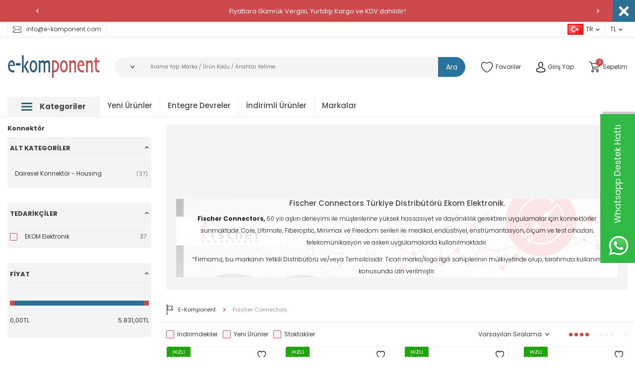

--- FILE ---
content_type: text/html; charset=UTF-8
request_url: https://www.e-komponent.com/fischer-connectors
body_size: 67339
content:
<!DOCTYPE html>
<html lang="tr-TR" >
<head>
<meta charset="utf-8" />
<title>Fischer Connectors Türkiye Distribütörü e-komponent.com</title>
<meta name="description" content="Fischer Connectors Türkiye distribütörü e-komponent.com. Fischer Connectors marka yüksek hassasiyet ve dayanıklılığa sahip konnektör çeşitleri stoktan teslim" />
<meta name="copyright" content="T-Soft E-Ticaret Sistemleri" />
<script>window['PRODUCT_DATA'] = [];</script>
<meta name="robots" content="index,follow" /><link rel="canonical" href="https://www.e-komponent.com/fischer-connectors"/>
<link rel="alternate" href="https://www.e-komponent.com/fischer-connectors" hreflang="x-default"/>
<link rel="alternate" hreflang="tr" href="https://www.e-komponent.com/fischer-connectors" />

            <meta property="og:image" content="https://www.e-komponent.com/Data/img/brand/1/tr_img_1_241.jpg"/>
            <meta name="twitter:image" content="https://www.e-komponent.com/Data/img/brand/1/tr_img_1_241.jpg" />
            <meta property="og:type" content="product.group" />
            <meta property="og:title" content="Fischer Connectors Türkiye Distribütörü e-komponent.com" />
            <meta property="og:description" content="Fischer Connectors Türkiye distribütörü e-komponent.com. Fischer Connectors marka yüksek hassasiyet ve dayanıklılığa sahip konnektör çeşitleri stoktan teslim" />
            <meta property="og:url" content="https://www.e-komponent.com/fischer-connectors" />
            <meta property="og:site_name" content="www.e-komponent.com" />
            <meta name="twitter:card" content="summary" />
            <meta name="twitter:title" content="Fischer Connectors Türkiye Distribütörü e-komponent.com" />
            <meta name="twitter:description" content="Fischer Connectors Türkiye distribütörü e-komponent.com. Fischer Connectors marka yüksek hassasiyet ve dayanıklılığa sahip konnektör çeşitleri stoktan teslim" />
            <script>
                const E_EXPORT_ACTIVE = 0;
                const CART_DROPDOWN_LIST = false;
                const ENDPOINT_PREFIX = '';
                const ENDPOINT_ALLOWED_KEYS = [];
                const SETTINGS = {"KVKK_REQUIRED":1,"NEGATIVE_STOCK":"0","DYNAMIC_LOADING_SHOW_BUTTON":0,"IS_COMMENT_RATE_ACTIVE":1};
                try {
                    var PAGE_TYPE = 'brand';
                    var PAGE_ID = 31;
                    var ON_PAGE_READY = [];
                    var THEME_VERSION = 'v5';
                    var THEME_FOLDER = 'v5-ekomponent';
                    var MEMBER_INFO = {"ID":0,"CODE":"","FIRST_NAME":"","BIRTH_DATE":"","GENDER":"","LAST_NAME":"","MAIL":"","MAIL_HASH":"","PHONE":"","PHONE_HASH":"","PHONE_HASH_SHA":"","GROUP":0,"TRANSACTION_COUNT":0,"REPRESENTATIVE":"","KVKK":-1,"COUNTRY":"TR","E_COUNTRY":""};
                    var IS_VENDOR = 0;
                    var MOBILE_ACTIVE = false;
                    var CART_COUNT = '0';
                    var CART_TOTAL = '0,00';
                    var SESS_ID = '8b625347ce14e343476a5ea3c424a27d';
                    var LANGUAGE = 'tr';
                    var CURRENCY = 'TL';
                    var SEP_DEC = ',';
                    var SEP_THO = '.';
                    var DECIMAL_LENGTH = 2;  
                    var SERVICE_INFO = null;
                    var CART_CSRF_TOKEN = 'b00f0ca0a680b7535097dba358b593f7a07cab581d8f2385479c51ecebc35fe3';
                    var CSRF_TOKEN = 'AehTsZE6QXUmAQxdPSmbm5IujAze81XTBISv03kn3eA=';
                    
                }
                catch(err) { }
            </script>
            <!--cache--><link rel="preload" as="font" href="/theme/v5/css/fonts/tsoft-icon.woff2?v=1" type="font/woff2" crossorigin>
<link rel="preconnect" href="https://fonts.gstatic.com" crossorigin>
<link rel="preload" as="style" href="https://fonts.googleapis.com/css?family=Poppins:100,200,300,regular,500,600,800,900,700&display=sans-serif">
<link rel="stylesheet" href="https://fonts.googleapis.com/css?family=Poppins:100,200,300,regular,500,600,800,900,700&display=sans-serif" media="print" onload="this.media='all'">
<noscript>
<link rel="stylesheet" href="https://fonts.googleapis.com/css?family=Poppins:100,200,300,regular,500,600,800,900,700&display=sans-serif">
</noscript>
<link type="text/css" rel="stylesheet" href="/srv/compressed/load/all/css/tr/31/0.css?v=1769069275&isTablet=0&isMobile=0&userType=Ziyaretci">
<link rel="shortcut icon" href="//www.e-komponent.com/Data/EditorFiles/favicon.ico">
<meta name="viewport" content="width=device-width, initial-scale=1">
<script src="/theme/v5/js/callbacks.js?v=1769069275"></script>
<script src="/js/tsoftapps/v5/header.js?v=1769069275"></script>
<!-- Google Tag Manager -->
<script>
(function(w,d,s,l,i){w[l]=w[l]||[];w[l].push({'gtm.start':
new Date().getTime(),event:'gtm.js'});
var f=d.getElementsByTagName(s)[0],
j=d.createElement(s),dl=l!='dataLayer'?'&l='+l:'';j.async=true;j.src=
'https://www.googletagmanager.com/gtm.js?id='+i+dl;f.parentNode.insertBefore(j,f);
})(window,document,'script','dataLayer','GTM-T7392HD');
</script>
<!-- End Google Tag Manager -->
<script>
window.addEventListener("load", (event) => {
let url = new URL(window.location.href)
let utm_source = url.searchParams.get("utm_source");
let utm_campaign = url.searchParams.get("utm_campaign");
let sh_token = url.searchParams.get("sh_token");
if (utm_source === "sendheap") {
if (utm_campaign && sh_token) {
let date = new Date();
date.setDate(date.getDate() + 1);
let expires = "; expires=" + date.toUTCString();
document.cookie = "sh_event_code=" + utm_campaign + expires
document.cookie = "sh_token=" + sh_token + expires
}
}
});
TsoftAppsOrderApproveCallback(function (order) {
let sh_token = TSOFT_APPS_LIBS.get.cookie('sh_token')
if (sh_token === "") {
return
}
fetch("https://api.sendheap.com/api/add-event-order", {
method: "POST",
body: JSON.stringify({
order_code: order.transaction,
sh_token
}),
headers: {
"Content-type": "application/json; charset=UTF-8"
}
})
});
</script>
<meta name="msvalidate.01" content="76F6DB871241AF16FED1EEEB680A62E1" /><script type="text/javascript">
function detectmobWP() {
if (navigator.userAgent.match(/Android/i)
|| navigator.userAgent.match(/webOS/i)
|| navigator.userAgent.match(/iPhone/i)
|| navigator.userAgent.match(/iPad/i)
|| navigator.userAgent.match(/iPod/i)
|| navigator.userAgent.match(/BlackBerry/i)
|| navigator.userAgent.match(/Windows Phone/i)
) {
return true;
} else {
return false;
}
}
document.addEventListener('DOMContentLoaded', () => {
// LANGUAGE SETTINGS
var language_content = JSON.parse('{"phone_number":{"tr":"908503053566"},"static_message":{"tr":"Merhaba"},"banner_title":{"tr":"Whatsapp Destek Hattı"},"banner_message":{"tr":"İletişime geçmek için hemen tıklayınız"},"button_text":{"tr":"Tıklayınız"}}');
var current_lang = window.LANGUAGE;
var phone_number = '908503053566';
if (typeof language_content.phone_number[current_lang] != 'undefined' && language_content.phone_number[current_lang] != "") {
phone_number = language_content.phone_number[current_lang];
}
var url = "https://api.whatsapp.com/send?phone=" + phone_number + "&text=";
var banner_title = 'Whatsapp Destek Hattı';
if (typeof language_content.banner_title[current_lang] != 'undefined' && language_content.banner_title[current_lang] != "") {
banner_title = language_content.banner_title[current_lang];
}
document.querySelector('#professional-whatsapp-passive.wp-app').innerHTML = banner_title;
var banner_message = 'İletişime geçmek için hemen tıklayınız';
if (typeof language_content.banner_message[current_lang] != 'undefined' && language_content.banner_message[current_lang] != "") {
banner_message = language_content.banner_message[current_lang];
}
document.querySelector('#whatsapp-text.wp-app').innerHTML = banner_message;
var static_message = 'Merhaba';
if (typeof language_content.static_message[current_lang] != 'undefined' && language_content.static_message[current_lang] != "") {
static_message = language_content.static_message[current_lang];
}
url += static_message;
document.querySelector("#whatsapp-link.wp-app").href = url;
var button_text = 'Tıklayınız';
if (typeof language_content.button_text[current_lang] != 'undefined' && language_content.button_text[current_lang] != "") {
button_text = language_content.button_text[current_lang];
}
document.querySelector('#whatsapp-link.wp-app').innerHTML = button_text;
// LANGUAGE SETTINGS END
if (detectmobWP() == false) {
document.querySelector('#whatsapp-link').href = document.querySelector('#whatsapp-link').href.replace('api', 'web')
}
show('#professional-whatsapp-passive');
hide('#professional-whatsapp-active');
document.querySelector('#professional-whatsapp-passive').addEventListener('click', function () {
show('#professional-whatsapp-active');
addClass('#whatsapp-wrap','active');
});
document.querySelector('#whatsapp-close').addEventListener('click', function () {
show('#professional-whatsapp-passive');
hide('#professional-whatsapp-active');
removeClass('#whatsapp-wrap','active');
});
if (PAGE_TYPE === 'product') {
var str = document.getElementById('whatsapp-link').href;
str = str.substr(0, str.indexOf('text=') + 5);
document.getElementById('whatsapp-link').href = str + location.href;
}
function show(el){
document.querySelector(el).style.display = "block";
}
function hide(el){
document.querySelector(el).style.display = "none";
}
function addClass(el,class_name){
document.querySelector(el).classList.add(class_name)
}
function removeClass(el,class_name){
document.querySelector(el).classList.remove(class_name)
}
});
</script>
<style type="text/css">
#whatsapp-wrap {
position: fixed;
top: calc(50% - 200px);
right: 0;
overflow: visible;
z-index: 10000;
}
#professional-whatsapp-passive {
position: absolute;
top: 0;
right: 0;
width: 300px;
height: 70px;
line-height: 70px;
font-size: 17px;
color: #fff;
padding-right: 15px;
padding-left: 80px;
background: #30ba45;
box-shadow: 5px 5px 0px 0 rgba(0, 0, 0, .2);
-webkit-transition-duration: .5s;
-ms-transition-duration: .5s;
transition-duration: .5s;
-webkit-transform-origin: right bottom;
-ms-transform-origin: right bottom;
transform-origin: right bottom;
-webkit-transform: rotate(-90deg);
-ms-transform: rotate(-90deg);
transform: rotate(-90deg);
cursor: pointer;
direction: ltr;
z-index: 33;
}
#professional-whatsapp-passive:before {
content: '';
position: absolute;
top: 0;
left: 0;
width: 70px;
height: 70px;
background: url('https://storage.tsoftapps.com/uploads/images/aYtVEC5C3oxz3SdGErWZg3nb5uJCIR9opf7OiiU3.png') no-repeat 17px center;
-webkit-transform: rotate(90deg);
-ms-transform: rotate(90deg);
transform: rotate(90deg);
}
#whatsapp-wrap.active #professional-whatsapp-passive {
right: -290px;
}
#professional-whatsapp-active {
display: none;
position: absolute;
top: 65px;
right: 0px;
width: 250px;
height: 290px;
text-align: center;
background: #30ba45;
box-shadow: 5px 5px 0px 0 rgba(0, 0, 0, .2);
}
#whatsapp-wrap.active #professional-whatsapp-active {
right: 0;
}
#whatsapp-close {
float: left;
width: 100%;
padding: 10px 15px;
box-sizing: border-box;
color: #fff;
text-align: left;
cursor: pointer;
}
#whatsapp-text {
float: left;
width: 100%;
font-size: 21px;
color: #fff;
text-transform: capitalize;
padding-top: 80px;
background: url('https://storage.tsoftapps.com/uploads/images/Be2a4TY06ibH3Zv5aft1UXr7dxREx7mte7GJAO5d.png') no-repeat center 0;
margin: 20px 0 30px;
}
#whatsapp-link {
display: inline-block;
width: 150px;
line-height: 35px;
font-size: 21px;
color: #fff;
border: 2px solid #fff;
border-radius: 2px;
}
@media screen and (max-width: 769px) {
#whatsapp-wrap {
top: calc(50% - 150px);
}
#professional-whatsapp-passive {
width: 0;
height: 40px;
line-height: 40px;
padding-right: 0;
padding-left: 40px;
overflow: hidden;
}
#professional-whatsapp-passive:before {
width: 40px;
height: 40px;
background-size: 50%;
background-position: 10px center;
}
#professional-whatsapp-active {
top: 40px;
height: 250px;
}
#whatsapp-text {
line-height: 22px;
font-size: 18px;
padding-top: 70px;
margin: 10px 0 20px;
}
}
</style>
<span id='whatsapp-wrap'>
<span class="ease wp-app" id='professional-whatsapp-passive'></span>
<span class="ease wp-app" id='professional-whatsapp-active'>
<span id='whatsapp-close'>x</span>
<span id='whatsapp-text' class="wp-app"></span>
<a target='_blank' href="" id="whatsapp-link" class="wp-app"></a>
</span>
</span><script>
window.addEventListener("load", (event) => {
let url = new URL(window.location.href)
let utm_source = url.searchParams.get("utm_source");
let utm_campaign = url.searchParams.get("utm_campaign");
let sh_token = url.searchParams.get("sh_token");
if (utm_source === "sendheap") {
if (utm_campaign && sh_token) {
let date = new Date();
date.setDate(date.getDate() + 1);
let expires = "; expires=" + date.toUTCString();
document.cookie = "sh_event_code=" + utm_campaign + expires
document.cookie = "sh_token=" + sh_token + expires
}
}
});
TsoftAppsOrderApproveCallback(function (order) {
let sh_token = TSOFT_APPS_LIBS.get.cookie('sh_token')
if (sh_token === "") {
return
}
fetch("https://api.sendheap.com/api/add-event-order", {
method: "POST",
body: JSON.stringify({
order_code: order.transaction,
sh_token
}),
headers: {
"Content-type": "application/json; charset=UTF-8"
}
})
});
</script>
<meta name="yandex-verification" content="aa52988ae2f0cca7" /><script>
window.addEventListener("load", (event) => {
let url = new URL(window.location.href)
let utm_source = url.searchParams.get("utm_source");
let utm_campaign = url.searchParams.get("utm_campaign");
let sh_token = url.searchParams.get("sh_token");
if (utm_source === "sendheap") {
if (utm_campaign && sh_token) {
let date = new Date();
date.setDate(date.getDate() + 1);
let expires = "; expires=" + date.toUTCString();
document.cookie = "sh_event_code=" + utm_campaign + expires
document.cookie = "sh_token=" + sh_token + expires
}
}
});
TsoftAppsOrderApproveCallback(function (order) {
let sh_token = TSOFT_APPS_LIBS.get.cookie('sh_token')
if (sh_token === "") {
return
}
fetch("https://api.sendheap.com/api/add-event-order", {
method: "POST",
body: JSON.stringify({
order_code: order.transaction,
sh_token
}),
headers: {
"Content-type": "application/json; charset=UTF-8"
}
})
});
</script>
<script>
window.addEventListener("load", (event) => {
let url = new URL(window.location.href)
let utm_source = url.searchParams.get("utm_source");
let utm_campaign = url.searchParams.get("utm_campaign");
let sh_token = url.searchParams.get("sh_token");
if (utm_source === "sendheap") {
if (utm_campaign && sh_token) {
let date = new Date();
date.setDate(date.getDate() + 1);
let expires = "; expires=" + date.toUTCString();
document.cookie = "sh_event_code=" + utm_campaign + expires
document.cookie = "sh_token=" + sh_token + expires
}
}
});
TsoftAppsOrderApproveCallback(function (order) {
let sh_token = TSOFT_APPS_LIBS.get.cookie('sh_token')
if (sh_token === "") {
return
}
fetch("https://api.sendheap.com/api/add-event-order", {
method: "POST",
body: JSON.stringify({
order_code: order.transaction,
sh_token
}),
headers: {
"Content-type": "application/json; charset=UTF-8"
}
})
});
</script>
<meta name="google-site-verification" content="uwV_ISHkMIcBh8eKz76TlztA-dYIZTyY1U1oJY_fkLI" /><script>
var appLanguageData = '{"cookie_title":{"tr":"Çerez Kullanımı"},"cookie_description":{"tr":"Kişisel verileriniz, hizmetlerimizin daha iyi bir şekilde sunulması için mevzuata uygun bir şekilde toplanıp işlenir. Konuyla ilgili detaylı bilgi almak için Gizlilik Politikamızı inceleyebilirsiniz."}}';
if (typeof appLanguageData !== 'object') {
appLanguageData = {};
}
var cookie_usage = {
setCookie: function(cookie_name, cookie_value, cookie_expire){
var d = new Date();
d.setTime(d.getTime() + (cookie_expire));
var expires = "expires="+ d.toUTCString();
if(cookie_expire != ""){
document.cookie = cookie_name + "=" + cookie_value + ";" + expires + ";path=/";
}else{
document.cookie = cookie_name + "=" + cookie_value;
}
},
language_content: JSON.parse(appLanguageData),
getCookie: function(cookie_name){
var name = cookie_name + "=";
var decodedCookie = decodeURIComponent(document.cookie);
var ca = decodedCookie.split(';');
for(var i = 0; i < ca.length; i++) {
var c = ca[i];
while (c.charAt(0) == ' ') {
c = c.substring(1);
}
if (c.indexOf(name) == 0) {
return c.substring(name.length, c.length);
}
}
return "";
},
run: function(){
var lang = cookie_usage.language_content;
var current_lang = window.LANGUAGE;
var default_title = `Çerez Kullanımı`;
var default_description = `Kişisel verileriniz, hizmetlerimizin daha iyi bir şekilde sunulması için mevzuata uygun bir şekilde toplanıp işlenir. Konuyla ilgili detaylı bilgi almak için Gizlilik Politikamızı inceleyebilirsiniz.`;
if(typeof lang.cookie_title[current_lang] != 'undefined' && lang.cookie_title[current_lang] != ""){
var default_title = lang.cookie_title[current_lang];
}
if(typeof lang.cookie_description[current_lang] != 'undefined' && lang.cookie_description[current_lang] != "" ){
var default_description = lang.cookie_description[current_lang];
}
document.write(`<div id="cookie_law"><span id="cookie_law_close">X</span><div id="cookie_law_title">`+default_title+`</div><div id="cookie_law_description">`+default_description+`</div></div>`);
document.write(`<style>#cookie_law{z-index:9999;line-height:20px;position:fixed;bottom:0;right:20px;border-top-left-radius:10px;border-top-right-radius:10px;background-color:rgba(0,0,0,0.8); padding:20px;width:250px;color:rgba(255,255,255,1);}#cookie_law_title{font-size:18px;margin-bottom:15px;}#cookie_law_description{font-size14px;}#cookie_law_close{position:absolute;color:#fff;font-size:14px;width:20px;height:20px;top:5px;right:5px;border-radius:3px;font-weight:bold;cursor:pointer;}@media only screen and (max-width: 1023px){#cookie_law{bottom: 0; right: 0; left: 0;width: calc(100% - 20px);height: max-content;border-radius: 0px; padding: 10px;background: rgba(0,0,0,0.8);}</style>`);
var cookie_law = cookie_usage.getCookie("cookie_law");
if(cookie_law == 1){
document.getElementById('cookie_law').style.display = 'none';
}
document.getElementById('cookie_law_close').addEventListener("click", function(){
cookie_usage.setCookie('cookie_law', 1, (15 * 24 * 60 * 60 * 1000));
document.getElementById('cookie_law').style.display = 'none';
});
if("limited" === "infinite"){
document.getElementById('cookie_law').style.display = 'block';
return false;
}
var cookie_loop = setInterval(function (){
var cookie_law = cookie_usage.getCookie("cookie_law");
if(cookie_law != 1){
document.getElementById('cookie_law').style.display = 'block';
var cookie_law_time_out = cookie_usage.getCookie('cookie_law_time_out');
if(cookie_law_time_out == ""){
cookie_usage.setCookie('cookie_law_time_out', 60, (15 * 24 * 60 * 60 * 1000));
}else if(parseInt(cookie_law_time_out) >= 0){
cookie_usage.setCookie('cookie_law_time_out', parseInt(cookie_law_time_out) - 1, (15 * 24 * 60 * 60 * 1000));
}else{
document.getElementById('cookie_law').style.display = 'none';
cookie_usage.setCookie('cookie_law', 1, (15 * 24 * 60 * 60 * 1000));
clearInterval(cookie_loop);
}
}else{
document.getElementById('cookie_law').style.display = 'none';
cookie_usage.setCookie('cookie_law_time_out', 60, (15 * 24 * 60 * 60 * 1000));
clearInterval(cookie_loop);
}
}, 1000);
}
}
cookie_usage.run();
</script><meta name="google-site-verification" content="bKAuC8D-eudIcQOGMm7UC5fltizRRFl5Rl3Esf2R_BQ" /><meta name="msvalidate.01" content="76F6DB871241AF16FED1EEEB680A62E1" /><script>
window.addEventListener("load", (event) => {
let url = new URL(window.location.href)
let utm_source = url.searchParams.get("utm_source");
let utm_campaign = url.searchParams.get("utm_campaign");
let sh_token = url.searchParams.get("sh_token");
if (utm_source === "sendheap") {
if (utm_campaign && sh_token) {
let date = new Date();
date.setDate(date.getDate() + 1);
let expires = "; expires=" + date.toUTCString();
document.cookie = "sh_event_code=" + utm_campaign + expires
document.cookie = "sh_token=" + sh_token + expires
}
}
});
TsoftAppsOrderApproveCallback(function (order) {
let sh_token = TSOFT_APPS_LIBS.get.cookie('sh_token')
if (sh_token === "") {
return
}
fetch("https://api.sendheap.com/api/add-event-order", {
method: "POST",
body: JSON.stringify({
order_code: order.transaction,
sh_token
}),
headers: {
"Content-type": "application/json; charset=UTF-8"
}
})
});
</script>
</head>
<body>
<input type="hidden" id="cookie-law" value="1">
<div class="w-100 d-flex flex-wrap ">
<div class=" col-12 col-sm-12 col-md-12 col-lg-12 col-xl-12 col-xxl-12 column-313  "><div class="row">
<div id="relation|367" data-id="367" class="relArea col-12 v5-ekomponent  folder-header tpl-support_ustkisim "><div class="row"><header id="header-367" class="container-fluid border-bottom border-light mb-lg-1" v-cloak>
<div class="row">
<div id="header-bar" class="w-100 bg-primary text-slider position-relative" v-show="headerBar != 1">
<div class="container">
<div class="row align-items-center justify-content-center">
<div class="col-auto">
<div id="text-slider-prev-367" class="swiper-prev text-white"><i class="ti-arrow-left"></i></div>
</div>
<div class="col col-swiper">
<div id="text-slider-367" class="swiper-container">
<div class="swiper-wrapper">
<div class="swiper-slide">
<div class="w-100 d-flex align-items-center justify-content-center text-center">
<span style="color:white">
Fiyatlara Gümrük Vergisi, Yurtdışı Kargo ve KDV dahildir!
</span>
</div>
</div>
<div class="swiper-slide">
<div class="w-100 d-flex align-items-center justify-content-center text-center">
<span style="color:white">
Amerika'dan Düzenli Olarak Günlük Yükleme Yapıyoruz.
</span>
</div>
</div>
<div class="swiper-slide">
<div class="w-100 d-flex align-items-center justify-content-center text-center">
<span style="color:white">
2500 TL ve Üzeri Siparişlerinize Ücretsiz Kargo
</span>
</div>
</div>
<div class="swiper-slide">
<div class="w-100 d-flex align-items-center justify-content-center text-center">
<span style="color:white">
<a href="https://www.e-komponent.com/digikey-turkiye">Digi-KEY Electronics'in Tek Yetkili Partneri</a>
</span>
</div>
</div>
<div class="swiper-slide">
<div class="w-100 d-flex align-items-center justify-content-center text-center">
<span style="color:white">
⭐%100 Orijinal Ürün Garantisi⭐
</span>
</div>
</div>
<div class="swiper-slide">
<div class="w-100 d-flex align-items-center justify-content-center text-center">
<span style="color:white">
<a href="https://web.whatsapp.com/send?phone=908503053566&text=Merhaba">Whatsapp Destek Hattı</a>
</span>
</div>
</div>
</div>
</div>
</div>
<div class="col-auto">
<div id="text-slider-next-367" class="swiper-next text-white"><i class="ti-arrow-right"></i></div>
</div>
</div>
</div>
<a href="javascript:void(0)" id="hb-close" class="bg-secondary text-white d-flex align-items-center justify-content-center" @click="bgClose()"><i class="svg-close"></i></a>
</div>
<div id="header-top" class="w-100 border-bottom border-light bg-white d-none d-md-block">
<div class="container">
<div class="row">
<div class="col-auto">
<a href="mailto:info@e-komponent.com " class="d-inline-flex align-items-center border-right border-left header-link">
<i class="svg-mail ease"></i> info@e-komponent.com
</a>
</div>
<div class="col-auto ml-auto">
<div class="d-flex">
<div class="language-currency border-left">
<a href="javascript:void(0)" class="language-currency-title text-body d-flex align-items-center" data-toggle="dropdown">
<img src="/lang/tr/tr.png" alt="tr" height="22">
<span>TR</span>
<i class="ti-arrow-down"></i>
</a>
<div class="language-currency-menu">
<a href="javascript:void(0)" class="d-flex align-items-center active" data-language="tr" data-toggle="language">
<span class="lang-img" style="background:url('/lang/tr/tr.png') no-repeat center"></span>
Türkçe
</a>
<a href="javascript:void(0)" class="d-flex align-items-center " data-language="en" data-toggle="language">
<span class="lang-img" style="background:url('/lang/en/en.png') no-repeat center"></span>
English
</a>
</div>
</div>
<div class="language-currency border-left">
<a href="javascript:void(0)" class="language-currency-title text-body d-flex align-items-center" data-toggle="dropdown">
<span>TL</span>
<i class="ti-arrow-down"></i>
</a>
<div class="language-currency-menu">
<a href="javascript:void(0)" class="d-flex align-items-center active" data-currency="TL" data-toggle="currency">
TL
</a>
<a href="javascript:void(0)" class="d-flex align-items-center " data-currency="USD" data-toggle="currency">
USD
</a>
</div>
</div>
</div>
</div>
</div>
</div>
</div>
<div id="header-main" class="w-100 bg-white">
<div class="w-100 header-main" data-toggle="sticky" data-parent="#header-main" data-direction="true">
<div id="header-middle" class="w-100 bg-white py-2">
<div class="container">
<div class="row align-items-center">
<div class="col-auto d-lg-none" id="header-mobile-menu-btn">
<a href="#mobile-menu-367" data-toggle="drawer" class="d-flex text-primary">
<i class="ti-menu"></i>
</a>
</div>
<div class="col-auto col-xl-3 d-flex" id="logo">
<a href="https://www.e-komponent.com/"><p><img src="//www.e-komponent.com/Data/EditorFiles/e-komponent-logo.png" alt="e-komponent-logo" width="291" height="94" /></p></a>
</div>
<div class="col-12 col-lg col-xl-6 mt-1 mt-lg-0 order-1 order-lg-0" id="header-search">
<form action="/arama" method="get" autocomplete="off" id="search" class="w-100 position-relative">
<div class="w-100 position-relative">
<select name="category" class="form-control border-0" v-model="catId" :title="catSelect && catSelect[0] && catSelect[0].NAME ? catSelect[0].NAME : 'Arama Yapılacak Kategori'">
<option selected disabled>Kategoriler</option>
<optgroup label="Kategoriler">
<option :value="C.ID" v-for="C in CATEGORIES">{{ C.NAME }}</option>
</optgroup>
</select>
<input id="live-search" type="search" name="q" placeholder="Arama Yap: Marka / Ürün Kodu / Anahtar Kelime" class="form-control" data-search="live-search" v-model="searchVal" data-licence="1">
<button type="submit" class="btn btn-secondary" id="live-search-btn">Ara</button>
</div>
<div class="p-1 fade-in search-form-list" v-if="searchVal.length > 0 && data != ''">
<div class="row">
<div class="col-12 col-sm mb-1" v-if="data.products.length > 0">
<div class="block-title border-bottom border-light mb-1">Ürünler</div>
<ul>
<li v-for="P in data.products">
<a :href="'/' + P.url">
<span class="search-image mr-1" v-if="P.image">
<span class="image-wrapper">
<picture class="image-inner">
<img :src="P.image" :alt="P.title">
</picture>
</span>
</span>
<span v-html="P.title"></span>
</a>
</li>
</ul>
</div>
<div class="col-12 col-sm mb-1" v-if="data.categories.length > 0">
<div class="block-title border-bottom border-light mb-1">Kategoriler</div>
<ul>
<li v-for="C in data.categories">
<a :href="'/' + C.url">
<span class="search-image mr-1" v-if="C.image">
<span class="image-wrapper">
<picture class="image-inner">
<img :src="C.image" :alt="C.title">
</picture>
</span>
</span>
<span v-html="C.title"></span>
</a>
</li>
</ul>
</div>
<div class="col-12 col-sm mb-1" v-if="data.brands.length > 0">
<div class="block-title border-bottom border-light mb-1">Markalar</div>
<ul>
<li v-for="B in data.brands">
<a :href="'/' + B.url">
<span class="search-image mr-1" v-if="B.image">
<span class="image-wrapper">
<picture class="image-inner">
<img :src="B.image" :alt="B.title">
</picture>
</span>
</span>
<span v-html="B.title"></span>
</a>
</li>
</ul>
</div>
<div class="px-1 mb-1" v-if="data.products.length < 1 && data.categories.length < 1 && data.brands.length < 1">
Sonuç bulunamadı.
</div>
</div>
</div>
</form>
</div>
<div class="col-auto col-xl-3 ml-auto" id="hm-links">
<div class="row align-items-center justify-content-flex-end">
<div class="col-auto">
<a href="/uye-alisveris-listesi" class="d-flex align-items-center text-body hm-link" id="header-favourite-count">
<i class="svg-heart"></i>
<span class="d-none d-lg-block">Favoriler</span>
</a>
</div>
<div class="col-auto">
<a href="#header-member-panel-367" data-toggle="drawer" class="d-flex d-lg-none align-items-center text-body hm-link">
<i class="svg-user"></i>
</a>
<div class="user-dropdown d-none d-lg-block">
<a href="/uye-girisi-sayfasi" class="d-flex align-items-center text-body hm-link" id="header-account">
<i class="svg-user"></i>
<span>Giriş Yap</span>
</a>
<div class="user-dropdown-menu d-none d-lg-block">
<a href="/uye-girisi-sayfasi" class="btn btn-login">Giriş Yap</a>
<a href="/uye-kayit" class="btn btn-register">Kayıt Ol</a>
</div>
</div>
</div>
<div class="col-auto">
<a href="#header-cart-panel-367" data-toggle="drawer" class="d-flex d-md-none align-items-center text-body hm-link" id="header-cart-count">
<i class="svg-basket position-relative"><span class="badge bg-primary text-white border-circle cart-soft-count">0</span></i>
</a>
<div class="position-relative cart-dropdown">
<a :href="linkCart" class="d-none d-md-flex align-items-center text-body hm-link">
<i class="svg-basket position-relative"><span class="badge bg-primary text-white border-circle cart-soft-count">0</span></i>
<span class="d-none d-lg-block text-body">Sepetim</span>
</a>
<div class="cart-dropdown-menu">
<div class="header-cart-title text-uppercase">Sepetim</div>
<div class="cart-dropdown-inner" v-if="CART.PRODUCTS && CART.PRODUCTS.length > 0">
<div class="cart-scroll mb-1" :class="CART.PRODUCTS.length > 3 ? 'cart-scroll-padding' : ''">
<div class="col-12 pb-1 mb-1 border-bottom border-light" v-for="P in CART.PRODUCTS">
<div class="row">
<div class="col-5 pl-0">
<div class="header-cart-img border border-light">
<a :href="'/' + P.URL" class="image-wrapper">
<picture class="image-inner">
<img :src="P.IMAGE.SMALL" :alt="'cart-' + P.TITLE">
</picture>
</a>
</div>
</div>
<div class="col-7 p-0">
<a :href="P.URL" class="header-cart-name text-body" :title="P.TITLE">{{ P.TITLE }}</a>
<div class="header-cart-code" :title="P.SUPPLIER_PRODUCT_CODE">{{ P.SUPPLIER_PRODUCT_CODE }}</div>
<div class="header-cart-count">{{ P.COUNT }} {{ P.STOCK_UNIT }}</div>
<div class="header-cart-price" v-if="P.DISPLAY_VAT == '1'">
<div class="text-delete" v-if="P.DISCOUNT_PERCENT > 0 && P.IS_DISPLAY_DISCOUNTED_ACTIVE"><span>{{ vat(P.PRICE_NOT_DISCOUNTED, P.VAT) }}</span> {{ P.TARGET_CURRENCY }}</div>
<div class="price-sell fw-bold"><span>{{ vat(P.PRICE_SELL, P.VAT) }}</span> {{ P.TARGET_CURRENCY }}</div>
</div>
<div class="header-cart-price" v-if="P.DISPLAY_VAT != '1'">
<div class="text-delete" v-if="P.DISCOUNT_PERCENT > 0 && P.IS_DISPLAY_DISCOUNTED_ACTIVE"><span>{{ format(P.PRICE_NOT_DISCOUNTED) }}</span> {{ P.TARGET_CURRENCY }} + </div>
<div class="price-sell fw-bold"><span>{{ format(P.PRICE_SELL) }}</span> {{ P.TARGET_CURRENCY }} + </div>
</div>
</div>
</div>
</div>
</div>
<div class="row mr-0">
<div class="col-6 pr-0"><a :href="linkCart" class="btn btn-light w-100">Sepete Git</a></div>
<div class="col-6 pr-0"><a :href="linkOrder" class="btn btn-order w-100">Siparişi Tamamla</a></div>
</div>
</div>
<div class="cart-dropdown-inner cart-empty" v-else>
<div class="d-flex align-items-center justify-content-center mb-1">
<img src="/theme/v5-ekomponent/assets/header/cart-empty.svg">
</div>
<div class="text-center">Sepetinizde ürün bulunmamaktadır</div>
</div>
</div>
</div>
</div>
</div>
</div>
</div>
</div>
</div>
<nav id="header-menu" class="w-100 bg-white d-none d-lg-block">
<div class="container">
<div class="w-100 position-relative">
<ul class="row menu">
<li class="col-auto pr-0 menu-categories">
<a href="javascript:void(0)" class="d-flex align-items-center justify-content-center text-center h-100" @click="allCategories('true')" @mouseover="allCategories('hover')" @mouseleave="allCategories('leave')">
<i class="svg-menu mr-1"></i> Kategoriler
</a>
</li>
<li class="col-auto p-0">
<a href="/elektronik-malzeme-yeni-urunler" class="d-flex align-items-center px-1 yeni ürünler" title="Yeni Ürünler">Yeni Ürünler</a>
</li>
<li class="col-auto p-0">
<a href="/entegre-devreler-ic" class="d-flex align-items-center px-1 entegre devreler" title="Entegre Devreler">Entegre Devreler</a>
<div class="sub-menu d-none d-lg-block">
<div class="d-flex sub-menu-inner sub-menu-img-active">
<div class="sub-menu-list">
<div class="w-100 sub-menu-title p-1">
<a href="/entegre-devreler-ic" class="d-inline-flex" title="Entegre Devreler">Entegre Devreler</a>
</div>
<ul class="d-inline-flex flex-wrap flex-direction-column ">
<li>
<a href="/hafiza-entegreleri" class="d-block" @mouseover="tooltip($event)" data-title="Hafıza Entegreleri">
Hafıza Entegreleri
</a>
</li>
<li>
<a href="/ozel-amacli-icler" class="d-block" @mouseover="tooltip($event)" data-title="Özel Amaçlı IC'ler">
Özel Amaçlı IC'ler
</a>
</li>
<li>
<a href="/ses-ozel-amacli-entegreler" class="d-block" @mouseover="tooltip($event)" data-title="Ses Özel Amaçlı">
Ses Özel Amaçlı
</a>
</li>
<li>
<a href="/gomulu-mikrodenetleyici" class="d-block" @mouseover="tooltip($event)" data-title="Gömülü - Mikrodenetleyiciler">
Gömülü - Mikrodenetleyiciler
</a>
</li>
<li>
<a href="/gomulu-fpga-modul" class="d-block" @mouseover="tooltip($event)" data-title="Gömülü - FPGA Modüller">
Gömülü - FPGA Modüller
</a>
</li>
<li>
<a href="/gomulu-cpld" class="d-block" @mouseover="tooltip($event)" data-title="Gömülü - CPLD">
Gömülü - CPLD
</a>
</li>
<li>
<a href="/gomulu-dsp-dijital-sinyal-isleme" class="d-block" @mouseover="tooltip($event)" data-title="Gömülü - DSP ( Dijital Sinyal İşleme )">
Gömülü - DSP ( Dijital Sinyal İşleme )
</a>
</li>
<li>
<a href="/mikroislemciler" class="d-block" @mouseover="tooltip($event)" data-title="Gömülü - Mikroişlemciler">
Gömülü - Mikroişlemciler
</a>
</li>
<li>
<a href="/embedded-system-on-chip" class="d-block" @mouseover="tooltip($event)" data-title="Gömülü - System On Chip (SoC)">
Gömülü - System On Chip (SoC)
</a>
</li>
<li>
<a href="/uygulamaya-ozel-mikrodenetleyiciler" class="d-block" @mouseover="tooltip($event)" data-title="Gömülü - Uygulamaya Özel Mikrodenetleyiciler">
Gömülü - Uygulamaya Özel Mikrodenetleyiciler
</a>
</li>
<li>
<a href="/arabirim-denetleyiciler" class="d-block" @mouseover="tooltip($event)" data-title="Arabirim - Denetleyiciler">
Arabirim - Denetleyiciler
</a>
</li>
<li>
<a href="/arabirim-suruculer-alicilar-alici-vericiler" class="d-block" @mouseover="tooltip($event)" data-title="Arabirim - Sürücüler, Alıcılar, Alıcı-Vericiler">
Arabirim - Sürücüler, Alıcılar, Alıcı-Vericiler
</a>
</li>
<li>
<a href="/arabirim-sensor-ve-dedektor" class="d-block" @mouseover="tooltip($event)" data-title="Arabirim - Sensör ve Dedektör">
Arabirim - Sensör ve Dedektör
</a>
</li>
<li>
<a href="/arabirim-analog-switch-multiplexer-demultiplexer" class="d-block" @mouseover="tooltip($event)" data-title="Arabirim - Analog Switch, Multiplexer, Demultiplexer">
Arabirim - Analog Switch, Multiplexer, Demultiplexer
</a>
</li>
<li>
<a href="/arabirim-aktif-filtreler" class="d-block" @mouseover="tooltip($event)" data-title="Arabirim - Aktif Filtreler">
Arabirim - Aktif Filtreler
</a>
</li>
<li>
<a href="/arabirim-telekom" class="d-block" @mouseover="tooltip($event)" data-title="Arabirim - Telekom">
Arabirim - Telekom
</a>
</li>
<li>
<a href="/arabirim-ozel-amacli" class="d-block" @mouseover="tooltip($event)" data-title="Arabirim - Özel Amaçlı">
Arabirim - Özel Amaçlı
</a>
</li>
<li>
<a href="/arabirim-codec" class="d-block" @mouseover="tooltip($event)" data-title="Arabirim - CODEC">
Arabirim - CODEC
</a>
</li>
<li>
<a href="/arabirim-uart" class="d-block" @mouseover="tooltip($event)" data-title="Arabirim - UART">
Arabirim - UART
</a>
</li>
<li>
<a href="/arabirim-sinyal-tamponlari-tekrarlayicilar-boluculer" class="d-block" @mouseover="tooltip($event)" data-title="Arabirim - Sinyal Tamponları, Tekrarlayıcılar, Bölücüler">
Arabirim - Sinyal Tamponları, Tekrarlayıcılar, Bölücüler
</a>
</li>
<li>
<a href="/i-o-genisletici-ic" class="d-block" @mouseover="tooltip($event)" data-title="Arabirim - I/O Genişletici">
Arabirim - I/O Genişletici
</a>
</li>
<li>
<a href="/arabirim-analog-switch-ozel-amacli" class="d-block" @mouseover="tooltip($event)" data-title="Arabirim - Analog Switch, Özel Amaçlı">
Arabirim - Analog Switch, Özel Amaçlı
</a>
</li>
<li>
<a href="/sensor-kapasitif-algilama" class="d-block" @mouseover="tooltip($event)" data-title="Arabirim - Sensör, Kapasitif Algılama">
Arabirim - Sensör, Kapasitif Algılama
</a>
</li>
<li>
<a href="/arabirim-moduller" class="d-block" @mouseover="tooltip($event)" data-title="Arabirim - Modüller">
Arabirim - Modüller
</a>
</li>
<li>
<a href="/modem-modulleri" class="d-block" @mouseover="tooltip($event)" data-title="Arabirim - Modem Modülleri">
Arabirim - Modem Modülleri
</a>
</li>
<li>
<a href="/dogrudan-dijital-sentez-dds" class="d-block" @mouseover="tooltip($event)" data-title="Arabirim - Doğrudan Dijital Sentez (DDS)">
Arabirim - Doğrudan Dijital Sentez (DDS)
</a>
</li>
<li>
<a href="/arabirim-kodlayicilar-cozuculer-ve-donusturuculer" class="d-block" @mouseover="tooltip($event)" data-title="Arabirim - Kodlayıcılar, Çözücüler ve Dönüştürücüler">
Arabirim - Kodlayıcılar, Çözücüler ve Dönüştürücüler
</a>
</li>
<li>
<a href="/lineer-amplifikator-op-amp-buffer-amp" class="d-block" @mouseover="tooltip($event)" data-title="Lineer - Amplifikatör - Op-Amp, Buffer-Amp">
Lineer - Amplifikatör - Op-Amp, Buffer-Amp
</a>
</li>
<li>
<a href="/linear-amplifikator-ozel-amacli" class="d-block" @mouseover="tooltip($event)" data-title="Lineer - Amplifikatör - Özel Amaçlı">
Lineer - Amplifikatör - Özel Amaçlı
</a>
</li>
<li>
<a href="/lineer-video-isleme" class="d-block" @mouseover="tooltip($event)" data-title="Lineer - Video İşleme">
Lineer - Video İşleme
</a>
</li>
<li>
<a href="/lineer-amplifikator-ses" class="d-block" @mouseover="tooltip($event)" data-title="Lineer - Amplifikatör - Ses">
Lineer - Amplifikatör - Ses
</a>
</li>
<li>
<a href="/lineer-karsilastiricilar" class="d-block" @mouseover="tooltip($event)" data-title="Lineer - Karşılaştırıcılar">
Lineer - Karşılaştırıcılar
</a>
</li>
<li>
<a href="/lineer-amplifikator-video" class="d-block" @mouseover="tooltip($event)" data-title="Lineer - Amplifikatör - Video">
Lineer - Amplifikatör - Video
</a>
</li>
<li>
<a href="/lineer-analog-carpicilar-boluculer" class="d-block" @mouseover="tooltip($event)" data-title="Lineer - Analog Çarpıcılar / Bölücüler">
Lineer - Analog Çarpıcılar / Bölücüler
</a>
</li>
<li>
<a href="/flip-flop" class="d-block" @mouseover="tooltip($event)" data-title="Lojik - Flip Flop">
Lojik - Flip Flop
</a>
</li>
<li>
<a href="/lojik-kapilar-ve-invertorler" class="d-block" @mouseover="tooltip($event)" data-title="Lojik - Kapılar ve İnvertörler">
Lojik - Kapılar ve İnvertörler
</a>
</li>
<li>
<a href="/lojik-mandal-latch" class="d-block" @mouseover="tooltip($event)" data-title="Lojik - Mandal - Latch">
Lojik - Mandal - Latch
</a>
</li>
<li>
<a href="/lojik-sinyal-switch-coklayici-dekoder" class="d-block" @mouseover="tooltip($event)" data-title="Lojik - Sinyal Switch, Çoklayıcı, Dekoder">
Lojik - Sinyal Switch, Çoklayıcı, Dekoder
</a>
</li>
<li>
<a href="/lojik-cevirici-seviye-kaydirici" class="d-block" @mouseover="tooltip($event)" data-title="Lojik - Çevirici, Seviye Kaydırıcı">
Lojik - Çevirici, Seviye Kaydırıcı
</a>
</li>
<li>
<a href="/lojik-tampon-surucu-alici-verici" class="d-block" @mouseover="tooltip($event)" data-title="Lojik - Tampon, Sürücü, Alıcı - Verici">
Lojik - Tampon, Sürücü, Alıcı - Verici
</a>
</li>
<li>
<a href="/lojik-multivibratorler" class="d-block" @mouseover="tooltip($event)" data-title="Lojik - Multivibratörler">
Lojik - Multivibratörler
</a>
</li>
<li>
<a href="/lojik-karsilastiricilar" class="d-block" @mouseover="tooltip($event)" data-title="Lojik - Karşılaştırıcılar">
Lojik - Karşılaştırıcılar
</a>
</li>
<li>
<a href="/lojik-shift-register" class="d-block" @mouseover="tooltip($event)" data-title="Lojik - Shift Register">
Lojik - Shift Register
</a>
</li>
<li>
<a href="/lojik-sayaclar-boluculer" class="d-block" @mouseover="tooltip($event)" data-title="Lojik - Sayaçlar, Bölücüler">
Lojik - Sayaçlar, Bölücüler
</a>
</li>
<li>
<a href="/lojik-ozel-amacli" class="d-block" @mouseover="tooltip($event)" data-title="Lojik - Özel Amaçlı">
Lojik - Özel Amaçlı
</a>
</li>
<li>
<a href="/pmic-voltaj-regulatorleri-lineer" class="d-block" @mouseover="tooltip($event)" data-title="PMIC - Voltaj Regülatörleri, Lineer">
PMIC - Voltaj Regülatörleri, Lineer
</a>
</li>
<li>
<a href="/pmic-guc-dagitim-switch-yuk-suruculer" class="d-block" @mouseover="tooltip($event)" data-title="PMIC - Güç Dağıtım Switchleri, Yük Sürücüler">
PMIC - Güç Dağıtım Switchleri, Yük Sürücüler
</a>
</li>
<li>
<a href="/pmic-voltaj-regulatorleri-dc-dc-anahtarlama" class="d-block" @mouseover="tooltip($event)" data-title="PMIC - Voltaj Regülatörleri - DC DC Anahtarlama">
PMIC - Voltaj Regülatörleri - DC DC Anahtarlama
</a>
</li>
<li>
<a href="/pmic-batarya-yonetimi" class="d-block" @mouseover="tooltip($event)" data-title="PMIC - Batarya Yönetimi">
PMIC - Batarya Yönetimi
</a>
</li>
<li>
<a href="/pmic-motor-surucu-kontrolor" class="d-block" @mouseover="tooltip($event)" data-title="PMIC - Motor Sürücü, Kontrolör">
PMIC - Motor Sürücü, Kontrolör
</a>
</li>
<li>
<a href="/pmic-voltaj-referans" class="d-block" @mouseover="tooltip($event)" data-title="PMIC - Voltaj Referans">
PMIC - Voltaj Referans
</a>
</li>
<li>
<a href="/pmic-supervizorler" class="d-block" @mouseover="tooltip($event)" data-title="PMIC - Süpervizörler">
PMIC - Süpervizörler
</a>
</li>
<li>
<a href="/pmic-ac-dc-donusturucu" class="d-block" @mouseover="tooltip($event)" data-title="PMIC - AC DC Dönüştürücü ">
PMIC - AC DC Dönüştürücü
</a>
</li>
<li>
<a href="/pmic-or-kontrolorler-ideal-diyotlar" class="d-block" @mouseover="tooltip($event)" data-title="PMIC - OR Kontrolörler, İdeal Diyotlar">
PMIC - OR Kontrolörler, İdeal Diyotlar
</a>
</li>
<li>
<a href="/pmic-batarya-sarj" class="d-block" @mouseover="tooltip($event)" data-title="PMIC - Batarya Şarj">
PMIC - Batarya Şarj
</a>
</li>
<li>
<a href="/pmic-enerji-olcum" class="d-block" @mouseover="tooltip($event)" data-title="PMIC - Enerji Ölçüm">
PMIC - Enerji Ölçüm
</a>
</li>
<li>
<a href="/pmic-kapi-suruculeri" class="d-block" @mouseover="tooltip($event)" data-title="PMIC - Kapı Sürücüleri">
PMIC - Kapı Sürücüleri
</a>
</li>
<li>
<a href="/pmic-pfc-guc-faktoru-duzeltme" class="d-block" @mouseover="tooltip($event)" data-title="PMIC - PFC, Güç Faktörü Düzeltme">
PMIC - PFC, Güç Faktörü Düzeltme
</a>
</li>
<li>
<a href="/pmic-akim-regulasyon-yonetim" class="d-block" @mouseover="tooltip($event)" data-title="PMIC - Akım Regülasyon/Yönetim">
PMIC - Akım Regülasyon/Yönetim
</a>
</li>
<li>
<a href="/pmic-guc-kaynagi-denetleyicileri-monitorleri" class="d-block" @mouseover="tooltip($event)" data-title="PMIC - Güç Kaynağı Denetleyicileri, Monitörleri">
PMIC - Güç Kaynağı Denetleyicileri, Monitörleri
</a>
</li>
<li>
<a href="/pmic-power-over-ethernet-poe-denetleyicileri" class="d-block" @mouseover="tooltip($event)" data-title="PMIC - Power Over Ethernet (PoE) Denetleyicileri">
PMIC - Power Over Ethernet (PoE) Denetleyicileri
</a>
</li>
<li>
<a href="/pmic-tam-yarim-kopru-suruculer" class="d-block" @mouseover="tooltip($event)" data-title="PMIC - Tam, Yarım - Köprü Sürücüler">
PMIC - Tam, Yarım - Köprü Sürücüler
</a>
</li>
<li>
<a href="/pmic-isi-yonetimi" class="d-block" @mouseover="tooltip($event)" data-title="PMIC - Isı Yönetimi">
PMIC - Isı Yönetimi
</a>
</li>
<li>
<a href="/pmic-guc-yonetimi-ozel-amacli" class="d-block" @mouseover="tooltip($event)" data-title="PMIC - Güç Yönetimi - Özel Amaçlı">
PMIC - Güç Yönetimi - Özel Amaçlı
</a>
</li>
<li>
<a href="/pmic-led-suruculer" class="d-block" @mouseover="tooltip($event)" data-title="PMIC - LED Sürücüler">
PMIC - LED Sürücüler
</a>
</li>
<li>
<a href="/voltaj-frekans-cevirici" class="d-block" @mouseover="tooltip($event)" data-title="PMIC - Voltaj Frekans Çevirici / Frekans Voltaj Çevirici">
PMIC - Voltaj Frekans Çevirici / Frekans Voltaj Çevirici
</a>
</li>
<li>
<a href="/dc-dc-anahtarlama-denetleyicileri" class="d-block" @mouseover="tooltip($event)" data-title="PMIC - DC DC Anahtarlama Denetleyicileri ">
PMIC - DC DC Anahtarlama Denetleyicileri 
</a>
</li>
<li>
<a href="/display-suruculer" class="d-block" @mouseover="tooltip($event)" data-title="PMIC - Display Sürücüler">
PMIC - Display Sürücüler
</a>
</li>
<li>
<a href="/pmic-hot-swap-kontrolor" class="d-block" @mouseover="tooltip($event)" data-title="PMIC - Hot Swap Kontrolör">
PMIC - Hot Swap Kontrolör
</a>
</li>
<li>
<a href="/rms-dc-donusturucu" class="d-block" @mouseover="tooltip($event)" data-title="PMIC - RMS DC Dönüştürücü">
PMIC - RMS DC Dönüştürücü
</a>
</li>
<li>
<a href="/saat-zamanlama-gercek-zaman-saatler" class="d-block" @mouseover="tooltip($event)" data-title="Saat / Zamanlama – Gerçek Zaman Saatler">
Saat / Zamanlama – Gerçek Zaman Saatler
</a>
</li>
<li>
<a href="/saat-zamanlama-gecikme-hatlari" class="d-block" @mouseover="tooltip($event)" data-title="Saat / Zamanlama – Gecikme Hatları">
Saat / Zamanlama – Gecikme Hatları
</a>
</li>
<li>
<a href="/programlanabilir-zamanlayicilar-ve-osilatorler" class="d-block" @mouseover="tooltip($event)" data-title="Saat / Zamanlama – Programlanabilir Zamanlayıcılar ve Osilatörler">
Saat / Zamanlama – Programlanabilir Zamanlayıcılar ve Osilatörler
</a>
</li>
<li>
<a href="/saat-jeneratorleri-ppl-frekans-sentezleyiciler" class="d-block" @mouseover="tooltip($event)" data-title="Saat / Zamanlama – Saat Jeneratörleri, PLL, Frekans Sentezleyiciler">
Saat / Zamanlama – Saat Jeneratörleri, PLL, Frekans Sentezleyiciler
</a>
</li>
<li>
<a href="/saat-arabellekleri" class="d-block" @mouseover="tooltip($event)" data-title="Saat / Zamanlama – Saat Arabellekleri, Sürücüler">
Saat / Zamanlama – Saat Arabellekleri, Sürücüler
</a>
</li>
<li>
<a href="/adc-dac-entegreler" class="d-block" @mouseover="tooltip($event)" data-title="Veri Toplama - ADC/DAC Özel Amaçlı">
Veri Toplama - ADC/DAC Özel Amaçlı
</a>
</li>
<li>
<a href="/veri-toplama-anlaog-front-end-afe" class="d-block" @mouseover="tooltip($event)" data-title="Veri Toplama - Analog Front End (AFE)">
Veri Toplama - Analog Front End (AFE)
</a>
</li>
<li>
<a href="/dijital-potansiyometre" class="d-block" @mouseover="tooltip($event)" data-title="Veri Toplama - Dijital Potansiyometreler">
Veri Toplama - Dijital Potansiyometreler
</a>
</li>
<li>
<a href="/veri-toplama-dokunmatik-ekran-denetleyicileri" class="d-block" @mouseover="tooltip($event)" data-title="Veri Toplama - Dokunmatik Ekran Denetleyicileri">
Veri Toplama - Dokunmatik Ekran Denetleyicileri
</a>
</li>
<li>
<a href="/dijitalden-analoga-donusturucu-entegreler-dac" class="d-block" @mouseover="tooltip($event)" data-title="Veri Toplama - Dijitalden Analoğa Dönüştürücü (DAC)">
Veri Toplama - Dijitalden Analoğa Dönüştürücü (DAC)
</a>
</li>
<li>
<a href="/analogtan-digitale-donusturucu-entegreler-adc" class="d-block" @mouseover="tooltip($event)" data-title="Veri Toplama - Analogtan Digitale Dönüştürücü (ADC)">
Veri Toplama - Analogtan Digitale Dönüştürücü (ADC)
</a>
</li>
<li>
<a href="/sarj-edilemeyen-piller" class="d-block" @mouseover="tooltip($event)" data-title="Şarj Edilemeyen Piller (Birincil)">
Şarj Edilemeyen Piller (Birincil)
</a>
</li>
</ul>
</div>
<div class="sub-menu-img">
<a href="/entegre-devreler-ic" class="d-flex align-items-center">
<a href="/gomulu-mikrodenetleyici?brand=30"><img src="/Data/EditorFiles/sub-cat-ban/pic-mikrodenetleyici-2.jpg"></a>
</a>
</div>
</div>
<div class="w-100 sub-menu-field">
<div class="w-100 sub-menu-field-title mb-1 d-flex align-items-center">
<span>Öne Çıkan Markalar</span>
<a href="/elektronik-devre-elemani-markalari" class="ml-auto text-secondary" title="Tüm Markaları Göster">Tüm Markaları Göster</a>
</div>
<div class="sub-menu-field-brand-list d-flex"><a href="/entegre-devreler-ic?brand=55"><img src="/Data/EditorFiles/sub-cat-img/Texas-Instruments.jpg"></a>
<a href="/entegre-devreler-ic?brand=128"><img src="/Data/EditorFiles/sub-cat-img/Analog-Devices-1.jpg"></a>
<a href="/entegre-devreler-ic?brand=30"><img src="/Data/EditorFiles/sub-cat-img/Microchip.jpg"></a>
<a href="/entegre-devreler-ic?brand=503"><img src="/Data/EditorFiles/sub-cat-img/onsemi.jpg"></a>
<a href="/entegre-devreler-ic?brand=62"><img src="/Data/EditorFiles/sub-cat-img/STmicroelectronics.jpg"></a>
<a href="/entegre-devreler-ic?brand=157"><img src="/Data/EditorFiles/sub-cat-img/Infineon.jpg"></a>
<a href="/entegre-devreler-ic?brand=20"><img src="/Data/EditorFiles/sub-cat-img/Maxim.jpg"></a>
<a href="/entegre-devreler-ic?brand=195"><img src="/Data/EditorFiles/sub-cat-img/FTDI-Chip.jpg"></a>
<a href="/entegre-devreler-ic?brand=414"><img src="/Data/EditorFiles/sub-cat-img/GigaDevice.jpg"></a>
<a href="/entegre-devreler-ic?brand=153"><img src="/Data/EditorFiles/sub-cat-img/diodes.jpg"></a>
<a href="/entegre-devreler-ic?brand=581"><img src="/Data/EditorFiles/sub-cat-img/Lantronix.jpg"></a></div>
</div>
</div>
<div class="sub-menu-overlay"></div>
</li>
<li class="col-auto p-0">
<a href="/indirimli-urunler" class="d-flex align-items-center px-1 i̇ndirimli ürünler" title="İndirimli Ürünler">İndirimli Ürünler</a>
</li>
<li class="col-auto p-0">
<a href="/elektronik-devre-elemani-markalari" class="d-flex align-items-center px-1" title="Markalar">Markalar</a>
<div class="sub-menu sub-menu-brand d-none d-lg-block py-1 px-2">
<div class="w-100 sub-menu-title mb-1 d-flex align-items-center">
<span class="sub-menu-brand-title">Öne Çıkan Markalar</span>
<a href="/elektronik-devre-elemani-markalari" class="ml-auto text-secondary" title="Tüm Markaları Göster">Tüm Markaları Göster</a>
</div>
<div class="sub-menu-brand-list">
<div class="row">
<pre class="d-none"><b>Array (1)</b><br><b>0</b> =&gt; <b>Array (17)</b><br>&nbsp;&nbsp;<b>ID</b> =&gt; &quot;38&quot;<br>&nbsp;&nbsp;<b>NAME</b> =&gt; &quot;Markalar&quot;<br>&nbsp;&nbsp;<b>CLASS</b> =&gt; &quot;&quot;<br>&nbsp;&nbsp;<b>ICON</b> =&gt; &quot;&quot;<br>&nbsp;&nbsp;<b>URL</b> =&gt; &quot;https://www.e-komponent.com/anasayfa&quot;<br>&nbsp;&nbsp;<b>URL_REL</b> =&gt; &quot;&quot;<br>&nbsp;&nbsp;<b>URL_TARGET</b> =&gt; &quot;&quot;<br>&nbsp;&nbsp;<b>URL_XTYPE</b> =&gt; &quot;page&quot;<br>&nbsp;&nbsp;<b>URL_VALUE</b> =&gt; 1<br>&nbsp;&nbsp;<b>DISPLAY_IN_MOBILE</b> =&gt; 1<br>&nbsp;&nbsp;<b>CHILDREN</b> =&gt; <b>Array (20)</b><br>&nbsp;&nbsp;&nbsp;&nbsp;<b>0</b> =&gt; <b>Array (17)</b><br>&nbsp;&nbsp;&nbsp;&nbsp;&nbsp;&nbsp;<b>ID</b> =&gt; &quot;48&quot;<br>&nbsp;&nbsp;&nbsp;&nbsp;&nbsp;&nbsp;<b>NAME</b> =&gt; &quot;DIGIKEY&quot;<br>&nbsp;&nbsp;&nbsp;&nbsp;&nbsp;&nbsp;<b>CLASS</b> =&gt; &quot;&quot;<br>&nbsp;&nbsp;&nbsp;&nbsp;&nbsp;&nbsp;<b>ICON</b> =&gt; &quot;&quot;<br>&nbsp;&nbsp;&nbsp;&nbsp;&nbsp;&nbsp;<b>URL</b> =&gt; &quot;https://www.e-komponent.com/digikey-t...&quot;<br>&nbsp;&nbsp;&nbsp;&nbsp;&nbsp;&nbsp;<b>URL_REL</b> =&gt; &quot;&quot;<br>&nbsp;&nbsp;&nbsp;&nbsp;&nbsp;&nbsp;<b>URL_TARGET</b> =&gt; &quot;&quot;<br>&nbsp;&nbsp;&nbsp;&nbsp;&nbsp;&nbsp;<b>URL_XTYPE</b> =&gt; &quot;fixed&quot;<br>&nbsp;&nbsp;&nbsp;&nbsp;&nbsp;&nbsp;<b>URL_VALUE</b> =&gt; &quot;https://www.e-komponent.com/digikey-t...&quot;<br>&nbsp;&nbsp;&nbsp;&nbsp;&nbsp;&nbsp;<b>DISPLAY_IN_MOBILE</b> =&gt; 1<br>&nbsp;&nbsp;&nbsp;&nbsp;&nbsp;&nbsp;<b>CHILDREN</b> =&gt; <b>Array (0)</b><br>&nbsp;&nbsp;&nbsp;&nbsp;&nbsp;&nbsp;<b>LIST_NO</b> =&gt; &quot;1&quot;<br>&nbsp;&nbsp;&nbsp;&nbsp;&nbsp;&nbsp;<b>DATA1</b> =&gt; &quot;&quot;<br>&nbsp;&nbsp;&nbsp;&nbsp;&nbsp;&nbsp;<b>DATA2</b> =&gt; &quot;&quot;<br>&nbsp;&nbsp;&nbsp;&nbsp;&nbsp;&nbsp;<b>CONTENT</b> =&gt; &quot;&quot;<br>&nbsp;&nbsp;&nbsp;&nbsp;&nbsp;&nbsp;<b>IMG1</b> =&gt; <b>Array (3)</b><br>&nbsp;&nbsp;&nbsp;&nbsp;&nbsp;&nbsp;&nbsp;&nbsp;<b>WIDTH</b> =&gt; &quot;94&quot;<br>&nbsp;&nbsp;&nbsp;&nbsp;&nbsp;&nbsp;&nbsp;&nbsp;<b>HEIGHT</b> =&gt; &quot;70&quot;<br>&nbsp;&nbsp;&nbsp;&nbsp;&nbsp;&nbsp;&nbsp;&nbsp;<b>PATH</b> =&gt; &quot;https://www.e-komponent.com/Data/img/...&quot;<br>&nbsp;&nbsp;&nbsp;&nbsp;&nbsp;&nbsp;<b>IMG2</b> =&gt; <b>Array (3)</b><br>&nbsp;&nbsp;&nbsp;&nbsp;&nbsp;&nbsp;&nbsp;&nbsp;<b>WIDTH</b> =&gt; <i>null</i><br>&nbsp;&nbsp;&nbsp;&nbsp;&nbsp;&nbsp;&nbsp;&nbsp;<b>HEIGHT</b> =&gt; <i>null</i><br>&nbsp;&nbsp;&nbsp;&nbsp;&nbsp;&nbsp;&nbsp;&nbsp;<b>PATH</b> =&gt; &quot;&quot;<br>&nbsp;&nbsp;&nbsp;&nbsp;<b>1</b> =&gt; <b>Array (17)</b><br>&nbsp;&nbsp;&nbsp;&nbsp;&nbsp;&nbsp;<b>ID</b> =&gt; &quot;49&quot;<br>&nbsp;&nbsp;&nbsp;&nbsp;&nbsp;&nbsp;<b>NAME</b> =&gt; &quot;2J&quot;<br>&nbsp;&nbsp;&nbsp;&nbsp;&nbsp;&nbsp;<b>CLASS</b> =&gt; &quot;&quot;<br>&nbsp;&nbsp;&nbsp;&nbsp;&nbsp;&nbsp;<b>ICON</b> =&gt; &quot;&quot;<br>&nbsp;&nbsp;&nbsp;&nbsp;&nbsp;&nbsp;<b>URL</b> =&gt; &quot;https://www.e-komponent.com/2j-antennas&quot;<br>&nbsp;&nbsp;&nbsp;&nbsp;&nbsp;&nbsp;<b>URL_REL</b> =&gt; &quot;&quot;<br>&nbsp;&nbsp;&nbsp;&nbsp;&nbsp;&nbsp;<b>URL_TARGET</b> =&gt; &quot;&quot;<br>&nbsp;&nbsp;&nbsp;&nbsp;&nbsp;&nbsp;<b>URL_XTYPE</b> =&gt; &quot;brand&quot;<br>&nbsp;&nbsp;&nbsp;&nbsp;&nbsp;&nbsp;<b>URL_VALUE</b> =&gt; 2<br>&nbsp;&nbsp;&nbsp;&nbsp;&nbsp;&nbsp;<b>DISPLAY_IN_MOBILE</b> =&gt; 1<br>&nbsp;&nbsp;&nbsp;&nbsp;&nbsp;&nbsp;<b>CHILDREN</b> =&gt; <b>Array (0)</b><br>&nbsp;&nbsp;&nbsp;&nbsp;&nbsp;&nbsp;<b>LIST_NO</b> =&gt; &quot;2&quot;<br>&nbsp;&nbsp;&nbsp;&nbsp;&nbsp;&nbsp;<b>DATA1</b> =&gt; &quot;&quot;<br>&nbsp;&nbsp;&nbsp;&nbsp;&nbsp;&nbsp;<b>DATA2</b> =&gt; &quot;&quot;<br>&nbsp;&nbsp;&nbsp;&nbsp;&nbsp;&nbsp;<b>CONTENT</b> =&gt; &quot;&quot;<br>&nbsp;&nbsp;&nbsp;&nbsp;&nbsp;&nbsp;<b>IMG1</b> =&gt; <b>Array (3)</b><br>&nbsp;&nbsp;&nbsp;&nbsp;&nbsp;&nbsp;&nbsp;&nbsp;<b>WIDTH</b> =&gt; &quot;94&quot;<br>&nbsp;&nbsp;&nbsp;&nbsp;&nbsp;&nbsp;&nbsp;&nbsp;<b>HEIGHT</b> =&gt; &quot;70&quot;<br>&nbsp;&nbsp;&nbsp;&nbsp;&nbsp;&nbsp;&nbsp;&nbsp;<b>PATH</b> =&gt; &quot;https://www.e-komponent.com/Data/img/...&quot;<br>&nbsp;&nbsp;&nbsp;&nbsp;&nbsp;&nbsp;<b>IMG2</b> =&gt; <b>Array (3)</b><br>&nbsp;&nbsp;&nbsp;&nbsp;&nbsp;&nbsp;&nbsp;&nbsp;<b>WIDTH</b> =&gt; <i>null</i><br>&nbsp;&nbsp;&nbsp;&nbsp;&nbsp;&nbsp;&nbsp;&nbsp;<b>HEIGHT</b> =&gt; <i>null</i><br>&nbsp;&nbsp;&nbsp;&nbsp;&nbsp;&nbsp;&nbsp;&nbsp;<b>PATH</b> =&gt; &quot;&quot;<br>&nbsp;&nbsp;&nbsp;&nbsp;<b>2</b> =&gt; <b>Array (17)</b><br>&nbsp;&nbsp;&nbsp;&nbsp;&nbsp;&nbsp;<b>ID</b> =&gt; &quot;50&quot;<br>&nbsp;&nbsp;&nbsp;&nbsp;&nbsp;&nbsp;<b>NAME</b> =&gt; &quot;ANTENOVA&quot;<br>&nbsp;&nbsp;&nbsp;&nbsp;&nbsp;&nbsp;<b>CLASS</b> =&gt; &quot;&quot;<br>&nbsp;&nbsp;&nbsp;&nbsp;&nbsp;&nbsp;<b>ICON</b> =&gt; &quot;&quot;<br>&nbsp;&nbsp;&nbsp;&nbsp;&nbsp;&nbsp;<b>URL</b> =&gt; &quot;https://www.e-komponent.com/antenova&quot;<br>&nbsp;&nbsp;&nbsp;&nbsp;&nbsp;&nbsp;<b>URL_REL</b> =&gt; &quot;&quot;<br>&nbsp;&nbsp;&nbsp;&nbsp;&nbsp;&nbsp;<b>URL_TARGET</b> =&gt; &quot;&quot;<br>&nbsp;&nbsp;&nbsp;&nbsp;&nbsp;&nbsp;<b>URL_XTYPE</b> =&gt; &quot;brand&quot;<br>&nbsp;&nbsp;&nbsp;&nbsp;&nbsp;&nbsp;<b>URL_VALUE</b> =&gt; 3<br>&nbsp;&nbsp;&nbsp;&nbsp;&nbsp;&nbsp;<b>DISPLAY_IN_MOBILE</b> =&gt; 1<br>&nbsp;&nbsp;&nbsp;&nbsp;&nbsp;&nbsp;<b>CHILDREN</b> =&gt; <b>Array (0)</b><br>&nbsp;&nbsp;&nbsp;&nbsp;&nbsp;&nbsp;<b>LIST_NO</b> =&gt; &quot;3&quot;<br>&nbsp;&nbsp;&nbsp;&nbsp;&nbsp;&nbsp;<b>DATA1</b> =&gt; &quot;&quot;<br>&nbsp;&nbsp;&nbsp;&nbsp;&nbsp;&nbsp;<b>DATA2</b> =&gt; &quot;&quot;<br>&nbsp;&nbsp;&nbsp;&nbsp;&nbsp;&nbsp;<b>CONTENT</b> =&gt; &quot;&quot;<br>&nbsp;&nbsp;&nbsp;&nbsp;&nbsp;&nbsp;<b>IMG1</b> =&gt; <b>Array (3)</b><br>&nbsp;&nbsp;&nbsp;&nbsp;&nbsp;&nbsp;&nbsp;&nbsp;<b>WIDTH</b> =&gt; &quot;94&quot;<br>&nbsp;&nbsp;&nbsp;&nbsp;&nbsp;&nbsp;&nbsp;&nbsp;<b>HEIGHT</b> =&gt; &quot;70&quot;<br>&nbsp;&nbsp;&nbsp;&nbsp;&nbsp;&nbsp;&nbsp;&nbsp;<b>PATH</b> =&gt; &quot;https://www.e-komponent.com/Data/img/...&quot;<br>&nbsp;&nbsp;&nbsp;&nbsp;&nbsp;&nbsp;<b>IMG2</b> =&gt; <b>Array (3)</b><br>&nbsp;&nbsp;&nbsp;&nbsp;&nbsp;&nbsp;&nbsp;&nbsp;<b>WIDTH</b> =&gt; <i>null</i><br>&nbsp;&nbsp;&nbsp;&nbsp;&nbsp;&nbsp;&nbsp;&nbsp;<b>HEIGHT</b> =&gt; <i>null</i><br>&nbsp;&nbsp;&nbsp;&nbsp;&nbsp;&nbsp;&nbsp;&nbsp;<b>PATH</b> =&gt; &quot;&quot;<br>&nbsp;&nbsp;&nbsp;&nbsp;<b>3</b> =&gt; <b>Array (17)</b><br>&nbsp;&nbsp;&nbsp;&nbsp;&nbsp;&nbsp;<b>ID</b> =&gt; &quot;51&quot;<br>&nbsp;&nbsp;&nbsp;&nbsp;&nbsp;&nbsp;<b>NAME</b> =&gt; &quot;SAMTECH&quot;<br>&nbsp;&nbsp;&nbsp;&nbsp;&nbsp;&nbsp;<b>CLASS</b> =&gt; &quot;&quot;<br>&nbsp;&nbsp;&nbsp;&nbsp;&nbsp;&nbsp;<b>ICON</b> =&gt; &quot;&quot;<br>&nbsp;&nbsp;&nbsp;&nbsp;&nbsp;&nbsp;<b>URL</b> =&gt; &quot;https://www.e-komponent.com/samtec-inc&quot;<br>&nbsp;&nbsp;&nbsp;&nbsp;&nbsp;&nbsp;<b>URL_REL</b> =&gt; &quot;&quot;<br>&nbsp;&nbsp;&nbsp;&nbsp;&nbsp;&nbsp;<b>URL_TARGET</b> =&gt; &quot;&quot;<br>&nbsp;&nbsp;&nbsp;&nbsp;&nbsp;&nbsp;<b>URL_XTYPE</b> =&gt; &quot;fixed&quot;<br>&nbsp;&nbsp;&nbsp;&nbsp;&nbsp;&nbsp;<b>URL_VALUE</b> =&gt; &quot;https://www.e-komponent.com/samtec-inc&quot;<br>&nbsp;&nbsp;&nbsp;&nbsp;&nbsp;&nbsp;<b>DISPLAY_IN_MOBILE</b> =&gt; 1<br>&nbsp;&nbsp;&nbsp;&nbsp;&nbsp;&nbsp;<b>CHILDREN</b> =&gt; <b>Array (0)</b><br>&nbsp;&nbsp;&nbsp;&nbsp;&nbsp;&nbsp;<b>LIST_NO</b> =&gt; &quot;4&quot;<br>&nbsp;&nbsp;&nbsp;&nbsp;&nbsp;&nbsp;<b>DATA1</b> =&gt; &quot;&quot;<br>&nbsp;&nbsp;&nbsp;&nbsp;&nbsp;&nbsp;<b>DATA2</b> =&gt; &quot;&quot;<br>&nbsp;&nbsp;&nbsp;&nbsp;&nbsp;&nbsp;<b>CONTENT</b> =&gt; &quot;&quot;<br>&nbsp;&nbsp;&nbsp;&nbsp;&nbsp;&nbsp;<b>IMG1</b> =&gt; <b>Array (3)</b><br>&nbsp;&nbsp;&nbsp;&nbsp;&nbsp;&nbsp;&nbsp;&nbsp;<b>WIDTH</b> =&gt; &quot;94&quot;<br>&nbsp;&nbsp;&nbsp;&nbsp;&nbsp;&nbsp;&nbsp;&nbsp;<b>HEIGHT</b> =&gt; &quot;70&quot;<br>&nbsp;&nbsp;&nbsp;&nbsp;&nbsp;&nbsp;&nbsp;&nbsp;<b>PATH</b> =&gt; &quot;https://www.e-komponent.com/Data/img/...&quot;<br>&nbsp;&nbsp;&nbsp;&nbsp;&nbsp;&nbsp;<b>IMG2</b> =&gt; <b>Array (3)</b><br>&nbsp;&nbsp;&nbsp;&nbsp;&nbsp;&nbsp;&nbsp;&nbsp;<b>WIDTH</b> =&gt; <i>null</i><br>&nbsp;&nbsp;&nbsp;&nbsp;&nbsp;&nbsp;&nbsp;&nbsp;<b>HEIGHT</b> =&gt; <i>null</i><br>&nbsp;&nbsp;&nbsp;&nbsp;&nbsp;&nbsp;&nbsp;&nbsp;<b>PATH</b> =&gt; &quot;&quot;<br>&nbsp;&nbsp;&nbsp;&nbsp;<b>4</b> =&gt; <b>Array (17)</b><br>&nbsp;&nbsp;&nbsp;&nbsp;&nbsp;&nbsp;<b>ID</b> =&gt; &quot;64&quot;<br>&nbsp;&nbsp;&nbsp;&nbsp;&nbsp;&nbsp;<b>NAME</b> =&gt; &quot;AMPHENOL&quot;<br>&nbsp;&nbsp;&nbsp;&nbsp;&nbsp;&nbsp;<b>CLASS</b> =&gt; &quot;&quot;<br>&nbsp;&nbsp;&nbsp;&nbsp;&nbsp;&nbsp;<b>ICON</b> =&gt; &quot;&quot;<br>&nbsp;&nbsp;&nbsp;&nbsp;&nbsp;&nbsp;<b>URL</b> =&gt; &quot;https://www.e-komponent.com/gigadevic...&quot;<br>&nbsp;&nbsp;&nbsp;&nbsp;&nbsp;&nbsp;<b>URL_REL</b> =&gt; &quot;&quot;<br>&nbsp;&nbsp;&nbsp;&nbsp;&nbsp;&nbsp;<b>URL_TARGET</b> =&gt; &quot;&quot;<br>&nbsp;&nbsp;&nbsp;&nbsp;&nbsp;&nbsp;<b>URL_XTYPE</b> =&gt; &quot;fixed&quot;<br>&nbsp;&nbsp;&nbsp;&nbsp;&nbsp;&nbsp;<b>URL_VALUE</b> =&gt; &quot;https://www.e-komponent.com/gigadevic...&quot;<br>&nbsp;&nbsp;&nbsp;&nbsp;&nbsp;&nbsp;<b>DISPLAY_IN_MOBILE</b> =&gt; 1<br>&nbsp;&nbsp;&nbsp;&nbsp;&nbsp;&nbsp;<b>CHILDREN</b> =&gt; <b>Array (0)</b><br>&nbsp;&nbsp;&nbsp;&nbsp;&nbsp;&nbsp;<b>LIST_NO</b> =&gt; &quot;4&quot;<br>&nbsp;&nbsp;&nbsp;&nbsp;&nbsp;&nbsp;<b>DATA1</b> =&gt; &quot;&quot;<br>&nbsp;&nbsp;&nbsp;&nbsp;&nbsp;&nbsp;<b>DATA2</b> =&gt; &quot;&quot;<br>&nbsp;&nbsp;&nbsp;&nbsp;&nbsp;&nbsp;<b>CONTENT</b> =&gt; &quot;&quot;<br>&nbsp;&nbsp;&nbsp;&nbsp;&nbsp;&nbsp;<b>IMG1</b> =&gt; <b>Array (3)</b><br>&nbsp;&nbsp;&nbsp;&nbsp;&nbsp;&nbsp;&nbsp;&nbsp;<b>WIDTH</b> =&gt; &quot;94&quot;<br>&nbsp;&nbsp;&nbsp;&nbsp;&nbsp;&nbsp;&nbsp;&nbsp;<b>HEIGHT</b> =&gt; &quot;70&quot;<br>&nbsp;&nbsp;&nbsp;&nbsp;&nbsp;&nbsp;&nbsp;&nbsp;<b>PATH</b> =&gt; &quot;https://www.e-komponent.com/Data/img/...&quot;<br>&nbsp;&nbsp;&nbsp;&nbsp;&nbsp;&nbsp;<b>IMG2</b> =&gt; <b>Array (3)</b><br>&nbsp;&nbsp;&nbsp;&nbsp;&nbsp;&nbsp;&nbsp;&nbsp;<b>WIDTH</b> =&gt; <i>null</i><br>&nbsp;&nbsp;&nbsp;&nbsp;&nbsp;&nbsp;&nbsp;&nbsp;<b>HEIGHT</b> =&gt; <i>null</i><br>&nbsp;&nbsp;&nbsp;&nbsp;&nbsp;&nbsp;&nbsp;&nbsp;<b>PATH</b> =&gt; &quot;&quot;<br>&nbsp;&nbsp;&nbsp;&nbsp;<b>5</b> =&gt; <b>Array (17)</b><br>&nbsp;&nbsp;&nbsp;&nbsp;&nbsp;&nbsp;<b>ID</b> =&gt; &quot;52&quot;<br>&nbsp;&nbsp;&nbsp;&nbsp;&nbsp;&nbsp;<b>NAME</b> =&gt; &quot;FISCHER&quot;<br>&nbsp;&nbsp;&nbsp;&nbsp;&nbsp;&nbsp;<b>CLASS</b> =&gt; &quot;&quot;<br>&nbsp;&nbsp;&nbsp;&nbsp;&nbsp;&nbsp;<b>ICON</b> =&gt; &quot;&quot;<br>&nbsp;&nbsp;&nbsp;&nbsp;&nbsp;&nbsp;<b>URL</b> =&gt; &quot;https://www.e-komponent.com/fischer-c...&quot;<br>&nbsp;&nbsp;&nbsp;&nbsp;&nbsp;&nbsp;<b>URL_REL</b> =&gt; &quot;&quot;<br>&nbsp;&nbsp;&nbsp;&nbsp;&nbsp;&nbsp;<b>URL_TARGET</b> =&gt; &quot;&quot;<br>&nbsp;&nbsp;&nbsp;&nbsp;&nbsp;&nbsp;<b>URL_XTYPE</b> =&gt; &quot;fixed&quot;<br>&nbsp;&nbsp;&nbsp;&nbsp;&nbsp;&nbsp;<b>URL_VALUE</b> =&gt; &quot;https://www.e-komponent.com/fischer-c...&quot;<br>&nbsp;&nbsp;&nbsp;&nbsp;&nbsp;&nbsp;<b>DISPLAY_IN_MOBILE</b> =&gt; 1<br>&nbsp;&nbsp;&nbsp;&nbsp;&nbsp;&nbsp;<b>CHILDREN</b> =&gt; <b>Array (0)</b><br>&nbsp;&nbsp;&nbsp;&nbsp;&nbsp;&nbsp;<b>LIST_NO</b> =&gt; &quot;5&quot;<br>&nbsp;&nbsp;&nbsp;&nbsp;&nbsp;&nbsp;<b>DATA1</b> =&gt; &quot;&quot;<br>&nbsp;&nbsp;&nbsp;&nbsp;&nbsp;&nbsp;<b>DATA2</b> =&gt; &quot;&quot;<br>&nbsp;&nbsp;&nbsp;&nbsp;&nbsp;&nbsp;<b>CONTENT</b> =&gt; &quot;&quot;<br>&nbsp;&nbsp;&nbsp;&nbsp;&nbsp;&nbsp;<b>IMG1</b> =&gt; <b>Array (3)</b><br>&nbsp;&nbsp;&nbsp;&nbsp;&nbsp;&nbsp;&nbsp;&nbsp;<b>WIDTH</b> =&gt; &quot;94&quot;<br>&nbsp;&nbsp;&nbsp;&nbsp;&nbsp;&nbsp;&nbsp;&nbsp;<b>HEIGHT</b> =&gt; &quot;70&quot;<br>&nbsp;&nbsp;&nbsp;&nbsp;&nbsp;&nbsp;&nbsp;&nbsp;<b>PATH</b> =&gt; &quot;https://www.e-komponent.com/Data/img/...&quot;<br>&nbsp;&nbsp;&nbsp;&nbsp;&nbsp;&nbsp;<b>IMG2</b> =&gt; <b>Array (3)</b><br>&nbsp;&nbsp;&nbsp;&nbsp;&nbsp;&nbsp;&nbsp;&nbsp;<b>WIDTH</b> =&gt; <i>null</i><br>&nbsp;&nbsp;&nbsp;&nbsp;&nbsp;&nbsp;&nbsp;&nbsp;<b>HEIGHT</b> =&gt; <i>null</i><br>&nbsp;&nbsp;&nbsp;&nbsp;&nbsp;&nbsp;&nbsp;&nbsp;<b>PATH</b> =&gt; &quot;&quot;<br>&nbsp;&nbsp;&nbsp;&nbsp;<b>6</b> =&gt; <b>Array (17)</b><br>&nbsp;&nbsp;&nbsp;&nbsp;&nbsp;&nbsp;<b>ID</b> =&gt; &quot;53&quot;<br>&nbsp;&nbsp;&nbsp;&nbsp;&nbsp;&nbsp;<b>NAME</b> =&gt; &quot;JYEBAO&quot;<br>&nbsp;&nbsp;&nbsp;&nbsp;&nbsp;&nbsp;<b>CLASS</b> =&gt; &quot;&quot;<br>&nbsp;&nbsp;&nbsp;&nbsp;&nbsp;&nbsp;<b>ICON</b> =&gt; &quot;&quot;<br>&nbsp;&nbsp;&nbsp;&nbsp;&nbsp;&nbsp;<b>URL</b> =&gt; &quot;https://www.e-komponent.com/jyebao&quot;<br>&nbsp;&nbsp;&nbsp;&nbsp;&nbsp;&nbsp;<b>URL_REL</b> =&gt; &quot;&quot;<br>&nbsp;&nbsp;&nbsp;&nbsp;&nbsp;&nbsp;<b>URL_TARGET</b> =&gt; &quot;&quot;<br>&nbsp;&nbsp;&nbsp;&nbsp;&nbsp;&nbsp;<b>URL_XTYPE</b> =&gt; &quot;fixed&quot;<br>&nbsp;&nbsp;&nbsp;&nbsp;&nbsp;&nbsp;<b>URL_VALUE</b> =&gt; &quot;https://www.e-komponent.com/jyebao&quot;<br>&nbsp;&nbsp;&nbsp;&nbsp;&nbsp;&nbsp;<b>DISPLAY_IN_MOBILE</b> =&gt; 1<br>&nbsp;&nbsp;&nbsp;&nbsp;&nbsp;&nbsp;<b>CHILDREN</b> =&gt; <b>Array (0)</b><br>&nbsp;&nbsp;&nbsp;&nbsp;&nbsp;&nbsp;<b>LIST_NO</b> =&gt; &quot;6&quot;<br>&nbsp;&nbsp;&nbsp;&nbsp;&nbsp;&nbsp;<b>DATA1</b> =&gt; &quot;&quot;<br>&nbsp;&nbsp;&nbsp;&nbsp;&nbsp;&nbsp;<b>DATA2</b> =&gt; &quot;&quot;<br>&nbsp;&nbsp;&nbsp;&nbsp;&nbsp;&nbsp;<b>CONTENT</b> =&gt; &quot;&quot;<br>&nbsp;&nbsp;&nbsp;&nbsp;&nbsp;&nbsp;<b>IMG1</b> =&gt; <b>Array (3)</b><br>&nbsp;&nbsp;&nbsp;&nbsp;&nbsp;&nbsp;&nbsp;&nbsp;<b>WIDTH</b> =&gt; &quot;94&quot;<br>&nbsp;&nbsp;&nbsp;&nbsp;&nbsp;&nbsp;&nbsp;&nbsp;<b>HEIGHT</b> =&gt; &quot;70&quot;<br>&nbsp;&nbsp;&nbsp;&nbsp;&nbsp;&nbsp;&nbsp;&nbsp;<b>PATH</b> =&gt; &quot;https://www.e-komponent.com/Data/img/...&quot;<br>&nbsp;&nbsp;&nbsp;&nbsp;&nbsp;&nbsp;<b>IMG2</b> =&gt; <b>Array (3)</b><br>&nbsp;&nbsp;&nbsp;&nbsp;&nbsp;&nbsp;&nbsp;&nbsp;<b>WIDTH</b> =&gt; <i>null</i><br>&nbsp;&nbsp;&nbsp;&nbsp;&nbsp;&nbsp;&nbsp;&nbsp;<b>HEIGHT</b> =&gt; <i>null</i><br>&nbsp;&nbsp;&nbsp;&nbsp;&nbsp;&nbsp;&nbsp;&nbsp;<b>PATH</b> =&gt; &quot;&quot;<br>&nbsp;&nbsp;&nbsp;&nbsp;<b>7</b> =&gt; <b>Array (17)</b><br>&nbsp;&nbsp;&nbsp;&nbsp;&nbsp;&nbsp;<b>ID</b> =&gt; &quot;54&quot;<br>&nbsp;&nbsp;&nbsp;&nbsp;&nbsp;&nbsp;<b>NAME</b> =&gt; &quot;ATTEND&quot;<br>&nbsp;&nbsp;&nbsp;&nbsp;&nbsp;&nbsp;<b>CLASS</b> =&gt; &quot;&quot;<br>&nbsp;&nbsp;&nbsp;&nbsp;&nbsp;&nbsp;<b>ICON</b> =&gt; &quot;&quot;<br>&nbsp;&nbsp;&nbsp;&nbsp;&nbsp;&nbsp;<b>URL</b> =&gt; &quot;https://www.e-komponent.com/attend&quot;<br>&nbsp;&nbsp;&nbsp;&nbsp;&nbsp;&nbsp;<b>URL_REL</b> =&gt; &quot;&quot;<br>&nbsp;&nbsp;&nbsp;&nbsp;&nbsp;&nbsp;<b>URL_TARGET</b> =&gt; &quot;&quot;<br>&nbsp;&nbsp;&nbsp;&nbsp;&nbsp;&nbsp;<b>URL_XTYPE</b> =&gt; &quot;fixed&quot;<br>&nbsp;&nbsp;&nbsp;&nbsp;&nbsp;&nbsp;<b>URL_VALUE</b> =&gt; &quot;https://www.e-komponent.com/attend&quot;<br>&nbsp;&nbsp;&nbsp;&nbsp;&nbsp;&nbsp;<b>DISPLAY_IN_MOBILE</b> =&gt; 1<br>&nbsp;&nbsp;&nbsp;&nbsp;&nbsp;&nbsp;<b>CHILDREN</b> =&gt; <b>Array (0)</b><br>&nbsp;&nbsp;&nbsp;&nbsp;&nbsp;&nbsp;<b>LIST_NO</b> =&gt; &quot;7&quot;<br>&nbsp;&nbsp;&nbsp;&nbsp;&nbsp;&nbsp;<b>DATA1</b> =&gt; &quot;&quot;<br>&nbsp;&nbsp;&nbsp;&nbsp;&nbsp;&nbsp;<b>DATA2</b> =&gt; &quot;&quot;<br>&nbsp;&nbsp;&nbsp;&nbsp;&nbsp;&nbsp;<b>CONTENT</b> =&gt; &quot;&quot;<br>&nbsp;&nbsp;&nbsp;&nbsp;&nbsp;&nbsp;<b>IMG1</b> =&gt; <b>Array (3)</b><br>&nbsp;&nbsp;&nbsp;&nbsp;&nbsp;&nbsp;&nbsp;&nbsp;<b>WIDTH</b> =&gt; &quot;94&quot;<br>&nbsp;&nbsp;&nbsp;&nbsp;&nbsp;&nbsp;&nbsp;&nbsp;<b>HEIGHT</b> =&gt; &quot;70&quot;<br>&nbsp;&nbsp;&nbsp;&nbsp;&nbsp;&nbsp;&nbsp;&nbsp;<b>PATH</b> =&gt; &quot;https://www.e-komponent.com/Data/img/...&quot;<br>&nbsp;&nbsp;&nbsp;&nbsp;&nbsp;&nbsp;<b>IMG2</b> =&gt; <b>Array (3)</b><br>&nbsp;&nbsp;&nbsp;&nbsp;&nbsp;&nbsp;&nbsp;&nbsp;<b>WIDTH</b> =&gt; <i>null</i><br>&nbsp;&nbsp;&nbsp;&nbsp;&nbsp;&nbsp;&nbsp;&nbsp;<b>HEIGHT</b> =&gt; <i>null</i><br>&nbsp;&nbsp;&nbsp;&nbsp;&nbsp;&nbsp;&nbsp;&nbsp;<b>PATH</b> =&gt; &quot;&quot;<br>&nbsp;&nbsp;&nbsp;&nbsp;<b>8</b> =&gt; <b>Array (17)</b><br>&nbsp;&nbsp;&nbsp;&nbsp;&nbsp;&nbsp;<b>ID</b> =&gt; &quot;55&quot;<br>&nbsp;&nbsp;&nbsp;&nbsp;&nbsp;&nbsp;<b>NAME</b> =&gt; &quot;HONEYWELL&quot;<br>&nbsp;&nbsp;&nbsp;&nbsp;&nbsp;&nbsp;<b>CLASS</b> =&gt; &quot;&quot;<br>&nbsp;&nbsp;&nbsp;&nbsp;&nbsp;&nbsp;<b>ICON</b> =&gt; &quot;&quot;<br>&nbsp;&nbsp;&nbsp;&nbsp;&nbsp;&nbsp;<b>URL</b> =&gt; &quot;https://www.e-komponent.com/elektroni...&quot;<br>&nbsp;&nbsp;&nbsp;&nbsp;&nbsp;&nbsp;<b>URL_REL</b> =&gt; &quot;&quot;<br>&nbsp;&nbsp;&nbsp;&nbsp;&nbsp;&nbsp;<b>URL_TARGET</b> =&gt; &quot;&quot;<br>&nbsp;&nbsp;&nbsp;&nbsp;&nbsp;&nbsp;<b>URL_XTYPE</b> =&gt; &quot;fixed&quot;<br>&nbsp;&nbsp;&nbsp;&nbsp;&nbsp;&nbsp;<b>URL_VALUE</b> =&gt; &quot;https://www.e-komponent.com/elektroni...&quot;<br>&nbsp;&nbsp;&nbsp;&nbsp;&nbsp;&nbsp;<b>DISPLAY_IN_MOBILE</b> =&gt; 1<br>&nbsp;&nbsp;&nbsp;&nbsp;&nbsp;&nbsp;<b>CHILDREN</b> =&gt; <b>Array (0)</b><br>&nbsp;&nbsp;&nbsp;&nbsp;&nbsp;&nbsp;<b>LIST_NO</b> =&gt; &quot;8&quot;<br>&nbsp;&nbsp;&nbsp;&nbsp;&nbsp;&nbsp;<b>DATA1</b> =&gt; &quot;&quot;<br>&nbsp;&nbsp;&nbsp;&nbsp;&nbsp;&nbsp;<b>DATA2</b> =&gt; &quot;&quot;<br>&nbsp;&nbsp;&nbsp;&nbsp;&nbsp;&nbsp;<b>CONTENT</b> =&gt; &quot;&quot;<br>&nbsp;&nbsp;&nbsp;&nbsp;&nbsp;&nbsp;<b>IMG1</b> =&gt; <b>Array (3)</b><br>&nbsp;&nbsp;&nbsp;&nbsp;&nbsp;&nbsp;&nbsp;&nbsp;<b>WIDTH</b> =&gt; &quot;94&quot;<br>&nbsp;&nbsp;&nbsp;&nbsp;&nbsp;&nbsp;&nbsp;&nbsp;<b>HEIGHT</b> =&gt; &quot;70&quot;<br>&nbsp;&nbsp;&nbsp;&nbsp;&nbsp;&nbsp;&nbsp;&nbsp;<b>PATH</b> =&gt; &quot;https://www.e-komponent.com/Data/img/...&quot;<br>&nbsp;&nbsp;&nbsp;&nbsp;&nbsp;&nbsp;<b>IMG2</b> =&gt; <b>Array (3)</b><br>&nbsp;&nbsp;&nbsp;&nbsp;&nbsp;&nbsp;&nbsp;&nbsp;<b>WIDTH</b> =&gt; <i>null</i><br>&nbsp;&nbsp;&nbsp;&nbsp;&nbsp;&nbsp;&nbsp;&nbsp;<b>HEIGHT</b> =&gt; <i>null</i><br>&nbsp;&nbsp;&nbsp;&nbsp;&nbsp;&nbsp;&nbsp;&nbsp;<b>PATH</b> =&gt; &quot;&quot;<br>&nbsp;&nbsp;&nbsp;&nbsp;<b>9</b> =&gt; <b>Array (17)</b><br>&nbsp;&nbsp;&nbsp;&nbsp;&nbsp;&nbsp;<b>ID</b> =&gt; &quot;56&quot;<br>&nbsp;&nbsp;&nbsp;&nbsp;&nbsp;&nbsp;<b>NAME</b> =&gt; &quot;SEEED TECH&quot;<br>&nbsp;&nbsp;&nbsp;&nbsp;&nbsp;&nbsp;<b>CLASS</b> =&gt; &quot;&quot;<br>&nbsp;&nbsp;&nbsp;&nbsp;&nbsp;&nbsp;<b>ICON</b> =&gt; &quot;&quot;<br>&nbsp;&nbsp;&nbsp;&nbsp;&nbsp;&nbsp;<b>URL</b> =&gt; &quot;https://www.e-komponent.com/seeed-tec...&quot;<br>&nbsp;&nbsp;&nbsp;&nbsp;&nbsp;&nbsp;<b>URL_REL</b> =&gt; &quot;&quot;<br>&nbsp;&nbsp;&nbsp;&nbsp;&nbsp;&nbsp;<b>URL_TARGET</b> =&gt; &quot;&quot;<br>&nbsp;&nbsp;&nbsp;&nbsp;&nbsp;&nbsp;<b>URL_XTYPE</b> =&gt; &quot;brand&quot;<br>&nbsp;&nbsp;&nbsp;&nbsp;&nbsp;&nbsp;<b>URL_VALUE</b> =&gt; 61<br>&nbsp;&nbsp;&nbsp;&nbsp;&nbsp;&nbsp;<b>DISPLAY_IN_MOBILE</b> =&gt; 1<br>&nbsp;&nbsp;&nbsp;&nbsp;&nbsp;&nbsp;<b>CHILDREN</b> =&gt; <b>Array (0)</b><br>&nbsp;&nbsp;&nbsp;&nbsp;&nbsp;&nbsp;<b>LIST_NO</b> =&gt; &quot;9&quot;<br>&nbsp;&nbsp;&nbsp;&nbsp;&nbsp;&nbsp;<b>DATA1</b> =&gt; &quot;&quot;<br>&nbsp;&nbsp;&nbsp;&nbsp;&nbsp;&nbsp;<b>DATA2</b> =&gt; &quot;&quot;<br>&nbsp;&nbsp;&nbsp;&nbsp;&nbsp;&nbsp;<b>CONTENT</b> =&gt; &quot;&quot;<br>&nbsp;&nbsp;&nbsp;&nbsp;&nbsp;&nbsp;<b>IMG1</b> =&gt; <b>Array (3)</b><br>&nbsp;&nbsp;&nbsp;&nbsp;&nbsp;&nbsp;&nbsp;&nbsp;<b>WIDTH</b> =&gt; &quot;94&quot;<br>&nbsp;&nbsp;&nbsp;&nbsp;&nbsp;&nbsp;&nbsp;&nbsp;<b>HEIGHT</b> =&gt; &quot;70&quot;<br>&nbsp;&nbsp;&nbsp;&nbsp;&nbsp;&nbsp;&nbsp;&nbsp;<b>PATH</b> =&gt; &quot;https://www.e-komponent.com/Data/img/...&quot;<br>&nbsp;&nbsp;&nbsp;&nbsp;&nbsp;&nbsp;<b>IMG2</b> =&gt; <b>Array (3)</b><br>&nbsp;&nbsp;&nbsp;&nbsp;&nbsp;&nbsp;&nbsp;&nbsp;<b>WIDTH</b> =&gt; <i>null</i><br>&nbsp;&nbsp;&nbsp;&nbsp;&nbsp;&nbsp;&nbsp;&nbsp;<b>HEIGHT</b> =&gt; <i>null</i><br>&nbsp;&nbsp;&nbsp;&nbsp;&nbsp;&nbsp;&nbsp;&nbsp;<b>PATH</b> =&gt; &quot;&quot;<br>&nbsp;&nbsp;&nbsp;&nbsp;<b>10</b> =&gt; <b>Array (17)</b><br>&nbsp;&nbsp;&nbsp;&nbsp;&nbsp;&nbsp;<b>ID</b> =&gt; &quot;57&quot;<br>&nbsp;&nbsp;&nbsp;&nbsp;&nbsp;&nbsp;<b>NAME</b> =&gt; &quot;SGX&quot;<br>&nbsp;&nbsp;&nbsp;&nbsp;&nbsp;&nbsp;<b>CLASS</b> =&gt; &quot;&quot;<br>&nbsp;&nbsp;&nbsp;&nbsp;&nbsp;&nbsp;<b>ICON</b> =&gt; &quot;&quot;<br>&nbsp;&nbsp;&nbsp;&nbsp;&nbsp;&nbsp;<b>URL</b> =&gt; &quot;https://www.e-komponent.com/amphenol-...&quot;<br>&nbsp;&nbsp;&nbsp;&nbsp;&nbsp;&nbsp;<b>URL_REL</b> =&gt; &quot;&quot;<br>&nbsp;&nbsp;&nbsp;&nbsp;&nbsp;&nbsp;<b>URL_TARGET</b> =&gt; &quot;&quot;<br>&nbsp;&nbsp;&nbsp;&nbsp;&nbsp;&nbsp;<b>URL_XTYPE</b> =&gt; &quot;fixed&quot;<br>&nbsp;&nbsp;&nbsp;&nbsp;&nbsp;&nbsp;<b>URL_VALUE</b> =&gt; &quot;https://www.e-komponent.com/amphenol-...&quot;<br>&nbsp;&nbsp;&nbsp;&nbsp;&nbsp;&nbsp;<b>DISPLAY_IN_MOBILE</b> =&gt; 1<br>&nbsp;&nbsp;&nbsp;&nbsp;&nbsp;&nbsp;<b>CHILDREN</b> =&gt; <b>Array (0)</b><br>&nbsp;&nbsp;&nbsp;&nbsp;&nbsp;&nbsp;<b>LIST_NO</b> =&gt; &quot;10&quot;<br>&nbsp;&nbsp;&nbsp;&nbsp;&nbsp;&nbsp;<b>DATA1</b> =&gt; &quot;&quot;<br>&nbsp;&nbsp;&nbsp;&nbsp;&nbsp;&nbsp;<b>DATA2</b> =&gt; &quot;&quot;<br>&nbsp;&nbsp;&nbsp;&nbsp;&nbsp;&nbsp;<b>CONTENT</b> =&gt; &quot;&quot;<br>&nbsp;&nbsp;&nbsp;&nbsp;&nbsp;&nbsp;<b>IMG1</b> =&gt; <b>Array (3)</b><br>&nbsp;&nbsp;&nbsp;&nbsp;&nbsp;&nbsp;&nbsp;&nbsp;<b>WIDTH</b> =&gt; &quot;94&quot;<br>&nbsp;&nbsp;&nbsp;&nbsp;&nbsp;&nbsp;&nbsp;&nbsp;<b>HEIGHT</b> =&gt; &quot;70&quot;<br>&nbsp;&nbsp;&nbsp;&nbsp;&nbsp;&nbsp;&nbsp;&nbsp;<b>PATH</b> =&gt; &quot;https://www.e-komponent.com/Data/img/...&quot;<br>&nbsp;&nbsp;&nbsp;&nbsp;&nbsp;&nbsp;<b>IMG2</b> =&gt; <b>Array (3)</b><br>&nbsp;&nbsp;&nbsp;&nbsp;&nbsp;&nbsp;&nbsp;&nbsp;<b>WIDTH</b> =&gt; <i>null</i><br>&nbsp;&nbsp;&nbsp;&nbsp;&nbsp;&nbsp;&nbsp;&nbsp;<b>HEIGHT</b> =&gt; <i>null</i><br>&nbsp;&nbsp;&nbsp;&nbsp;&nbsp;&nbsp;&nbsp;&nbsp;<b>PATH</b> =&gt; &quot;&quot;<br>&nbsp;&nbsp;&nbsp;&nbsp;<b>11</b> =&gt; <b>Array (17)</b><br>&nbsp;&nbsp;&nbsp;&nbsp;&nbsp;&nbsp;<b>ID</b> =&gt; &quot;58&quot;<br>&nbsp;&nbsp;&nbsp;&nbsp;&nbsp;&nbsp;<b>NAME</b> =&gt; &quot;HEIMANN&quot;<br>&nbsp;&nbsp;&nbsp;&nbsp;&nbsp;&nbsp;<b>CLASS</b> =&gt; &quot;&quot;<br>&nbsp;&nbsp;&nbsp;&nbsp;&nbsp;&nbsp;<b>ICON</b> =&gt; &quot;&quot;<br>&nbsp;&nbsp;&nbsp;&nbsp;&nbsp;&nbsp;<b>URL</b> =&gt; &quot;https://www.e-komponent.com/heimann-s...&quot;<br>&nbsp;&nbsp;&nbsp;&nbsp;&nbsp;&nbsp;<b>URL_REL</b> =&gt; &quot;&quot;<br>&nbsp;&nbsp;&nbsp;&nbsp;&nbsp;&nbsp;<b>URL_TARGET</b> =&gt; &quot;&quot;<br>&nbsp;&nbsp;&nbsp;&nbsp;&nbsp;&nbsp;<b>URL_XTYPE</b> =&gt; &quot;fixed&quot;<br>&nbsp;&nbsp;&nbsp;&nbsp;&nbsp;&nbsp;<b>URL_VALUE</b> =&gt; &quot;https://www.e-komponent.com/heimann-s...&quot;<br>&nbsp;&nbsp;&nbsp;&nbsp;&nbsp;&nbsp;<b>DISPLAY_IN_MOBILE</b> =&gt; 1<br>&nbsp;&nbsp;&nbsp;&nbsp;&nbsp;&nbsp;<b>CHILDREN</b> =&gt; <b>Array (0)</b><br>&nbsp;&nbsp;&nbsp;&nbsp;&nbsp;&nbsp;<b>LIST_NO</b> =&gt; &quot;11&quot;<br>&nbsp;&nbsp;&nbsp;&nbsp;&nbsp;&nbsp;<b>DATA1</b> =&gt; &quot;&quot;<br>&nbsp;&nbsp;&nbsp;&nbsp;&nbsp;&nbsp;<b>DATA2</b> =&gt; &quot;&quot;<br>&nbsp;&nbsp;&nbsp;&nbsp;&nbsp;&nbsp;<b>CONTENT</b> =&gt; &quot;&quot;<br>&nbsp;&nbsp;&nbsp;&nbsp;&nbsp;&nbsp;<b>IMG1</b> =&gt; <b>Array (3)</b><br>&nbsp;&nbsp;&nbsp;&nbsp;&nbsp;&nbsp;&nbsp;&nbsp;<b>WIDTH</b> =&gt; &quot;94&quot;<br>&nbsp;&nbsp;&nbsp;&nbsp;&nbsp;&nbsp;&nbsp;&nbsp;<b>HEIGHT</b> =&gt; &quot;70&quot;<br>&nbsp;&nbsp;&nbsp;&nbsp;&nbsp;&nbsp;&nbsp;&nbsp;<b>PATH</b> =&gt; &quot;https://www.e-komponent.com/Data/img/...&quot;<br>&nbsp;&nbsp;&nbsp;&nbsp;&nbsp;&nbsp;<b>IMG2</b> =&gt; <b>Array (3)</b><br>&nbsp;&nbsp;&nbsp;&nbsp;&nbsp;&nbsp;&nbsp;&nbsp;<b>WIDTH</b> =&gt; <i>null</i><br>&nbsp;&nbsp;&nbsp;&nbsp;&nbsp;&nbsp;&nbsp;&nbsp;<b>HEIGHT</b> =&gt; <i>null</i><br>&nbsp;&nbsp;&nbsp;&nbsp;&nbsp;&nbsp;&nbsp;&nbsp;<b>PATH</b> =&gt; &quot;&quot;<br>&nbsp;&nbsp;&nbsp;&nbsp;<b>12</b> =&gt; <b>Array (17)</b><br>&nbsp;&nbsp;&nbsp;&nbsp;&nbsp;&nbsp;<b>ID</b> =&gt; &quot;59&quot;<br>&nbsp;&nbsp;&nbsp;&nbsp;&nbsp;&nbsp;<b>NAME</b> =&gt; &quot;RIVERDI&quot;<br>&nbsp;&nbsp;&nbsp;&nbsp;&nbsp;&nbsp;<b>CLASS</b> =&gt; &quot;&quot;<br>&nbsp;&nbsp;&nbsp;&nbsp;&nbsp;&nbsp;<b>ICON</b> =&gt; &quot;&quot;<br>&nbsp;&nbsp;&nbsp;&nbsp;&nbsp;&nbsp;<b>URL</b> =&gt; &quot;https://www.e-komponent.com/riverdi&quot;<br>&nbsp;&nbsp;&nbsp;&nbsp;&nbsp;&nbsp;<b>URL_REL</b> =&gt; &quot;&quot;<br>&nbsp;&nbsp;&nbsp;&nbsp;&nbsp;&nbsp;<b>URL_TARGET</b> =&gt; &quot;&quot;<br>&nbsp;&nbsp;&nbsp;&nbsp;&nbsp;&nbsp;<b>URL_XTYPE</b> =&gt; &quot;fixed&quot;<br>&nbsp;&nbsp;&nbsp;&nbsp;&nbsp;&nbsp;<b>URL_VALUE</b> =&gt; &quot;https://www.e-komponent.com/riverdi&quot;<br>&nbsp;&nbsp;&nbsp;&nbsp;&nbsp;&nbsp;<b>DISPLAY_IN_MOBILE</b> =&gt; 1<br>&nbsp;&nbsp;&nbsp;&nbsp;&nbsp;&nbsp;<b>CHILDREN</b> =&gt; <b>Array (0)</b><br>&nbsp;&nbsp;&nbsp;&nbsp;&nbsp;&nbsp;<b>LIST_NO</b> =&gt; &quot;12&quot;<br>&nbsp;&nbsp;&nbsp;&nbsp;&nbsp;&nbsp;<b>DATA1</b> =&gt; &quot;&quot;<br>&nbsp;&nbsp;&nbsp;&nbsp;&nbsp;&nbsp;<b>DATA2</b> =&gt; &quot;&quot;<br>&nbsp;&nbsp;&nbsp;&nbsp;&nbsp;&nbsp;<b>CONTENT</b> =&gt; &quot;&quot;<br>&nbsp;&nbsp;&nbsp;&nbsp;&nbsp;&nbsp;<b>IMG1</b> =&gt; <b>Array (3)</b><br>&nbsp;&nbsp;&nbsp;&nbsp;&nbsp;&nbsp;&nbsp;&nbsp;<b>WIDTH</b> =&gt; &quot;94&quot;<br>&nbsp;&nbsp;&nbsp;&nbsp;&nbsp;&nbsp;&nbsp;&nbsp;<b>HEIGHT</b> =&gt; &quot;70&quot;<br>&nbsp;&nbsp;&nbsp;&nbsp;&nbsp;&nbsp;&nbsp;&nbsp;<b>PATH</b> =&gt; &quot;https://www.e-komponent.com/Data/img/...&quot;<br>&nbsp;&nbsp;&nbsp;&nbsp;&nbsp;&nbsp;<b>IMG2</b> =&gt; <b>Array (3)</b><br>&nbsp;&nbsp;&nbsp;&nbsp;&nbsp;&nbsp;&nbsp;&nbsp;<b>WIDTH</b> =&gt; <i>null</i><br>&nbsp;&nbsp;&nbsp;&nbsp;&nbsp;&nbsp;&nbsp;&nbsp;<b>HEIGHT</b> =&gt; <i>null</i><br>&nbsp;&nbsp;&nbsp;&nbsp;&nbsp;&nbsp;&nbsp;&nbsp;<b>PATH</b> =&gt; &quot;&quot;<br>&nbsp;&nbsp;&nbsp;&nbsp;<b>13</b> =&gt; <b>Array (17)</b><br>&nbsp;&nbsp;&nbsp;&nbsp;&nbsp;&nbsp;<b>ID</b> =&gt; &quot;60&quot;<br>&nbsp;&nbsp;&nbsp;&nbsp;&nbsp;&nbsp;<b>NAME</b> =&gt; &quot;ORIENT&quot;<br>&nbsp;&nbsp;&nbsp;&nbsp;&nbsp;&nbsp;<b>CLASS</b> =&gt; &quot;&quot;<br>&nbsp;&nbsp;&nbsp;&nbsp;&nbsp;&nbsp;<b>ICON</b> =&gt; &quot;&quot;<br>&nbsp;&nbsp;&nbsp;&nbsp;&nbsp;&nbsp;<b>URL</b> =&gt; &quot;https://www.e-komponent.com/orient-di...&quot;<br>&nbsp;&nbsp;&nbsp;&nbsp;&nbsp;&nbsp;<b>URL_REL</b> =&gt; &quot;&quot;<br>&nbsp;&nbsp;&nbsp;&nbsp;&nbsp;&nbsp;<b>URL_TARGET</b> =&gt; &quot;&quot;<br>&nbsp;&nbsp;&nbsp;&nbsp;&nbsp;&nbsp;<b>URL_XTYPE</b> =&gt; &quot;fixed&quot;<br>&nbsp;&nbsp;&nbsp;&nbsp;&nbsp;&nbsp;<b>URL_VALUE</b> =&gt; &quot;https://www.e-komponent.com/orient-di...&quot;<br>&nbsp;&nbsp;&nbsp;&nbsp;&nbsp;&nbsp;<b>DISPLAY_IN_MOBILE</b> =&gt; 1<br>&nbsp;&nbsp;&nbsp;&nbsp;&nbsp;&nbsp;<b>CHILDREN</b> =&gt; <b>Array (0)</b><br>&nbsp;&nbsp;&nbsp;&nbsp;&nbsp;&nbsp;<b>LIST_NO</b> =&gt; &quot;13&quot;<br>&nbsp;&nbsp;&nbsp;&nbsp;&nbsp;&nbsp;<b>DATA1</b> =&gt; &quot;&quot;<br>&nbsp;&nbsp;&nbsp;&nbsp;&nbsp;&nbsp;<b>DATA2</b> =&gt; &quot;&quot;<br>&nbsp;&nbsp;&nbsp;&nbsp;&nbsp;&nbsp;<b>CONTENT</b> =&gt; &quot;&quot;<br>&nbsp;&nbsp;&nbsp;&nbsp;&nbsp;&nbsp;<b>IMG1</b> =&gt; <b>Array (3)</b><br>&nbsp;&nbsp;&nbsp;&nbsp;&nbsp;&nbsp;&nbsp;&nbsp;<b>WIDTH</b> =&gt; &quot;94&quot;<br>&nbsp;&nbsp;&nbsp;&nbsp;&nbsp;&nbsp;&nbsp;&nbsp;<b>HEIGHT</b> =&gt; &quot;70&quot;<br>&nbsp;&nbsp;&nbsp;&nbsp;&nbsp;&nbsp;&nbsp;&nbsp;<b>PATH</b> =&gt; &quot;https://www.e-komponent.com/Data/img/...&quot;<br>&nbsp;&nbsp;&nbsp;&nbsp;&nbsp;&nbsp;<b>IMG2</b> =&gt; <b>Array (3)</b><br>&nbsp;&nbsp;&nbsp;&nbsp;&nbsp;&nbsp;&nbsp;&nbsp;<b>WIDTH</b> =&gt; <i>null</i><br>&nbsp;&nbsp;&nbsp;&nbsp;&nbsp;&nbsp;&nbsp;&nbsp;<b>HEIGHT</b> =&gt; <i>null</i><br>&nbsp;&nbsp;&nbsp;&nbsp;&nbsp;&nbsp;&nbsp;&nbsp;<b>PATH</b> =&gt; &quot;&quot;<br>&nbsp;&nbsp;&nbsp;&nbsp;<b>14</b> =&gt; <b>Array (17)</b><br>&nbsp;&nbsp;&nbsp;&nbsp;&nbsp;&nbsp;<b>ID</b> =&gt; &quot;61&quot;<br>&nbsp;&nbsp;&nbsp;&nbsp;&nbsp;&nbsp;<b>NAME</b> =&gt; &quot;AI-THINKER&quot;<br>&nbsp;&nbsp;&nbsp;&nbsp;&nbsp;&nbsp;<b>CLASS</b> =&gt; &quot;&quot;<br>&nbsp;&nbsp;&nbsp;&nbsp;&nbsp;&nbsp;<b>ICON</b> =&gt; &quot;&quot;<br>&nbsp;&nbsp;&nbsp;&nbsp;&nbsp;&nbsp;<b>URL</b> =&gt; &quot;https://www.e-komponent.com/ai-thinker&quot;<br>&nbsp;&nbsp;&nbsp;&nbsp;&nbsp;&nbsp;<b>URL_REL</b> =&gt; &quot;&quot;<br>&nbsp;&nbsp;&nbsp;&nbsp;&nbsp;&nbsp;<b>URL_TARGET</b> =&gt; &quot;&quot;<br>&nbsp;&nbsp;&nbsp;&nbsp;&nbsp;&nbsp;<b>URL_XTYPE</b> =&gt; &quot;fixed&quot;<br>&nbsp;&nbsp;&nbsp;&nbsp;&nbsp;&nbsp;<b>URL_VALUE</b> =&gt; &quot;https://www.e-komponent.com/ai-thinker&quot;<br>&nbsp;&nbsp;&nbsp;&nbsp;&nbsp;&nbsp;<b>DISPLAY_IN_MOBILE</b> =&gt; 1<br>&nbsp;&nbsp;&nbsp;&nbsp;&nbsp;&nbsp;<b>CHILDREN</b> =&gt; <b>Array (0)</b><br>&nbsp;&nbsp;&nbsp;&nbsp;&nbsp;&nbsp;<b>LIST_NO</b> =&gt; &quot;14&quot;<br>&nbsp;&nbsp;&nbsp;&nbsp;&nbsp;&nbsp;<b>DATA1</b> =&gt; &quot;&quot;<br>&nbsp;&nbsp;&nbsp;&nbsp;&nbsp;&nbsp;<b>DATA2</b> =&gt; &quot;&quot;<br>&nbsp;&nbsp;&nbsp;&nbsp;&nbsp;&nbsp;<b>CONTENT</b> =&gt; &quot;&quot;<br>&nbsp;&nbsp;&nbsp;&nbsp;&nbsp;&nbsp;<b>IMG1</b> =&gt; <b>Array (3)</b><br>&nbsp;&nbsp;&nbsp;&nbsp;&nbsp;&nbsp;&nbsp;&nbsp;<b>WIDTH</b> =&gt; &quot;94&quot;<br>&nbsp;&nbsp;&nbsp;&nbsp;&nbsp;&nbsp;&nbsp;&nbsp;<b>HEIGHT</b> =&gt; &quot;70&quot;<br>&nbsp;&nbsp;&nbsp;&nbsp;&nbsp;&nbsp;&nbsp;&nbsp;<b>PATH</b> =&gt; &quot;https://www.e-komponent.com/Data/img/...&quot;<br>&nbsp;&nbsp;&nbsp;&nbsp;&nbsp;&nbsp;<b>IMG2</b> =&gt; <b>Array (3)</b><br>&nbsp;&nbsp;&nbsp;&nbsp;&nbsp;&nbsp;&nbsp;&nbsp;<b>WIDTH</b> =&gt; <i>null</i><br>&nbsp;&nbsp;&nbsp;&nbsp;&nbsp;&nbsp;&nbsp;&nbsp;<b>HEIGHT</b> =&gt; <i>null</i><br>&nbsp;&nbsp;&nbsp;&nbsp;&nbsp;&nbsp;&nbsp;&nbsp;<b>PATH</b> =&gt; &quot;&quot;<br>&nbsp;&nbsp;&nbsp;&nbsp;<b>15</b> =&gt; <b>Array (17)</b><br>&nbsp;&nbsp;&nbsp;&nbsp;&nbsp;&nbsp;<b>ID</b> =&gt; &quot;62&quot;<br>&nbsp;&nbsp;&nbsp;&nbsp;&nbsp;&nbsp;<b>NAME</b> =&gt; &quot;INNODISk&quot;<br>&nbsp;&nbsp;&nbsp;&nbsp;&nbsp;&nbsp;<b>CLASS</b> =&gt; &quot;&quot;<br>&nbsp;&nbsp;&nbsp;&nbsp;&nbsp;&nbsp;<b>ICON</b> =&gt; &quot;&quot;<br>&nbsp;&nbsp;&nbsp;&nbsp;&nbsp;&nbsp;<b>URL</b> =&gt; &quot;https://www.e-komponent.com/innodisk&quot;<br>&nbsp;&nbsp;&nbsp;&nbsp;&nbsp;&nbsp;<b>URL_REL</b> =&gt; &quot;&quot;<br>&nbsp;&nbsp;&nbsp;&nbsp;&nbsp;&nbsp;<b>URL_TARGET</b> =&gt; &quot;&quot;<br>&nbsp;&nbsp;&nbsp;&nbsp;&nbsp;&nbsp;<b>URL_XTYPE</b> =&gt; &quot;brand&quot;<br>&nbsp;&nbsp;&nbsp;&nbsp;&nbsp;&nbsp;<b>URL_VALUE</b> =&gt; 9<br>&nbsp;&nbsp;&nbsp;&nbsp;&nbsp;&nbsp;<b>DISPLAY_IN_MOBILE</b> =&gt; 1<br>&nbsp;&nbsp;&nbsp;&nbsp;&nbsp;&nbsp;<b>CHILDREN</b> =&gt; <b>Array (0)</b><br>&nbsp;&nbsp;&nbsp;&nbsp;&nbsp;&nbsp;<b>LIST_NO</b> =&gt; &quot;15&quot;<br>&nbsp;&nbsp;&nbsp;&nbsp;&nbsp;&nbsp;<b>DATA1</b> =&gt; &quot;&quot;<br>&nbsp;&nbsp;&nbsp;&nbsp;&nbsp;&nbsp;<b>DATA2</b> =&gt; &quot;&quot;<br>&nbsp;&nbsp;&nbsp;&nbsp;&nbsp;&nbsp;<b>CONTENT</b> =&gt; &quot;&quot;<br>&nbsp;&nbsp;&nbsp;&nbsp;&nbsp;&nbsp;<b>IMG1</b> =&gt; <b>Array (3)</b><br>&nbsp;&nbsp;&nbsp;&nbsp;&nbsp;&nbsp;&nbsp;&nbsp;<b>WIDTH</b> =&gt; &quot;94&quot;<br>&nbsp;&nbsp;&nbsp;&nbsp;&nbsp;&nbsp;&nbsp;&nbsp;<b>HEIGHT</b> =&gt; &quot;70&quot;<br>&nbsp;&nbsp;&nbsp;&nbsp;&nbsp;&nbsp;&nbsp;&nbsp;<b>PATH</b> =&gt; &quot;https://www.e-komponent.com/Data/img/...&quot;<br>&nbsp;&nbsp;&nbsp;&nbsp;&nbsp;&nbsp;<b>IMG2</b> =&gt; <b>Array (3)</b><br>&nbsp;&nbsp;&nbsp;&nbsp;&nbsp;&nbsp;&nbsp;&nbsp;<b>WIDTH</b> =&gt; <i>null</i><br>&nbsp;&nbsp;&nbsp;&nbsp;&nbsp;&nbsp;&nbsp;&nbsp;<b>HEIGHT</b> =&gt; <i>null</i><br>&nbsp;&nbsp;&nbsp;&nbsp;&nbsp;&nbsp;&nbsp;&nbsp;<b>PATH</b> =&gt; &quot;&quot;<br>&nbsp;&nbsp;&nbsp;&nbsp;<b>16</b> =&gt; <b>Array (17)</b><br>&nbsp;&nbsp;&nbsp;&nbsp;&nbsp;&nbsp;<b>ID</b> =&gt; &quot;63&quot;<br>&nbsp;&nbsp;&nbsp;&nbsp;&nbsp;&nbsp;<b>NAME</b> =&gt; &quot;Orbbec&quot;<br>&nbsp;&nbsp;&nbsp;&nbsp;&nbsp;&nbsp;<b>CLASS</b> =&gt; &quot;&quot;<br>&nbsp;&nbsp;&nbsp;&nbsp;&nbsp;&nbsp;<b>ICON</b> =&gt; &quot;&quot;<br>&nbsp;&nbsp;&nbsp;&nbsp;&nbsp;&nbsp;<b>URL</b> =&gt; &quot;https://www.e-komponent.com/orbbec&quot;<br>&nbsp;&nbsp;&nbsp;&nbsp;&nbsp;&nbsp;<b>URL_REL</b> =&gt; &quot;&quot;<br>&nbsp;&nbsp;&nbsp;&nbsp;&nbsp;&nbsp;<b>URL_TARGET</b> =&gt; &quot;&quot;<br>&nbsp;&nbsp;&nbsp;&nbsp;&nbsp;&nbsp;<b>URL_XTYPE</b> =&gt; &quot;fixed&quot;<br>&nbsp;&nbsp;&nbsp;&nbsp;&nbsp;&nbsp;<b>URL_VALUE</b> =&gt; &quot;https://www.e-komponent.com/orbbec&quot;<br>&nbsp;&nbsp;&nbsp;&nbsp;&nbsp;&nbsp;<b>DISPLAY_IN_MOBILE</b> =&gt; 1<br>&nbsp;&nbsp;&nbsp;&nbsp;&nbsp;&nbsp;<b>CHILDREN</b> =&gt; <b>Array (0)</b><br>&nbsp;&nbsp;&nbsp;&nbsp;&nbsp;&nbsp;<b>LIST_NO</b> =&gt; &quot;16&quot;<br>&nbsp;&nbsp;&nbsp;&nbsp;&nbsp;&nbsp;<b>DATA1</b> =&gt; &quot;&quot;<br>&nbsp;&nbsp;&nbsp;&nbsp;&nbsp;&nbsp;<b>DATA2</b> =&gt; &quot;&quot;<br>&nbsp;&nbsp;&nbsp;&nbsp;&nbsp;&nbsp;<b>CONTENT</b> =&gt; &quot;&quot;<br>&nbsp;&nbsp;&nbsp;&nbsp;&nbsp;&nbsp;<b>IMG1</b> =&gt; <b>Array (3)</b><br>&nbsp;&nbsp;&nbsp;&nbsp;&nbsp;&nbsp;&nbsp;&nbsp;<b>WIDTH</b> =&gt; &quot;94&quot;<br>&nbsp;&nbsp;&nbsp;&nbsp;&nbsp;&nbsp;&nbsp;&nbsp;<b>HEIGHT</b> =&gt; &quot;70&quot;<br>&nbsp;&nbsp;&nbsp;&nbsp;&nbsp;&nbsp;&nbsp;&nbsp;<b>PATH</b> =&gt; &quot;https://www.e-komponent.com/Data/img/...&quot;<br>&nbsp;&nbsp;&nbsp;&nbsp;&nbsp;&nbsp;<b>IMG2</b> =&gt; <b>Array (3)</b><br>&nbsp;&nbsp;&nbsp;&nbsp;&nbsp;&nbsp;&nbsp;&nbsp;<b>WIDTH</b> =&gt; <i>null</i><br>&nbsp;&nbsp;&nbsp;&nbsp;&nbsp;&nbsp;&nbsp;&nbsp;<b>HEIGHT</b> =&gt; <i>null</i><br>&nbsp;&nbsp;&nbsp;&nbsp;&nbsp;&nbsp;&nbsp;&nbsp;<b>PATH</b> =&gt; &quot;&quot;<br>&nbsp;&nbsp;&nbsp;&nbsp;<b>17</b> =&gt; <b>Array (17)</b><br>&nbsp;&nbsp;&nbsp;&nbsp;&nbsp;&nbsp;<b>ID</b> =&gt; &quot;65&quot;<br>&nbsp;&nbsp;&nbsp;&nbsp;&nbsp;&nbsp;<b>NAME</b> =&gt; &quot;Benewake&quot;<br>&nbsp;&nbsp;&nbsp;&nbsp;&nbsp;&nbsp;<b>CLASS</b> =&gt; &quot;&quot;<br>&nbsp;&nbsp;&nbsp;&nbsp;&nbsp;&nbsp;<b>ICON</b> =&gt; &quot;&quot;<br>&nbsp;&nbsp;&nbsp;&nbsp;&nbsp;&nbsp;<b>URL</b> =&gt; &quot;https://www.e-komponent.com/benewake&quot;<br>&nbsp;&nbsp;&nbsp;&nbsp;&nbsp;&nbsp;<b>URL_REL</b> =&gt; &quot;&quot;<br>&nbsp;&nbsp;&nbsp;&nbsp;&nbsp;&nbsp;<b>URL_TARGET</b> =&gt; &quot;&quot;<br>&nbsp;&nbsp;&nbsp;&nbsp;&nbsp;&nbsp;<b>URL_XTYPE</b> =&gt; &quot;fixed&quot;<br>&nbsp;&nbsp;&nbsp;&nbsp;&nbsp;&nbsp;<b>URL_VALUE</b> =&gt; &quot;https://www.e-komponent.com/benewake&quot;<br>&nbsp;&nbsp;&nbsp;&nbsp;&nbsp;&nbsp;<b>DISPLAY_IN_MOBILE</b> =&gt; 1<br>&nbsp;&nbsp;&nbsp;&nbsp;&nbsp;&nbsp;<b>CHILDREN</b> =&gt; <b>Array (0)</b><br>&nbsp;&nbsp;&nbsp;&nbsp;&nbsp;&nbsp;<b>LIST_NO</b> =&gt; &quot;17&quot;<br>&nbsp;&nbsp;&nbsp;&nbsp;&nbsp;&nbsp;<b>DATA1</b> =&gt; &quot;&quot;<br>&nbsp;&nbsp;&nbsp;&nbsp;&nbsp;&nbsp;<b>DATA2</b> =&gt; &quot;&quot;<br>&nbsp;&nbsp;&nbsp;&nbsp;&nbsp;&nbsp;<b>CONTENT</b> =&gt; &quot;&quot;<br>&nbsp;&nbsp;&nbsp;&nbsp;&nbsp;&nbsp;<b>IMG1</b> =&gt; <b>Array (3)</b><br>&nbsp;&nbsp;&nbsp;&nbsp;&nbsp;&nbsp;&nbsp;&nbsp;<b>WIDTH</b> =&gt; &quot;94&quot;<br>&nbsp;&nbsp;&nbsp;&nbsp;&nbsp;&nbsp;&nbsp;&nbsp;<b>HEIGHT</b> =&gt; &quot;70&quot;<br>&nbsp;&nbsp;&nbsp;&nbsp;&nbsp;&nbsp;&nbsp;&nbsp;<b>PATH</b> =&gt; &quot;https://www.e-komponent.com/Data/img/...&quot;<br>&nbsp;&nbsp;&nbsp;&nbsp;&nbsp;&nbsp;<b>IMG2</b> =&gt; <b>Array (3)</b><br>&nbsp;&nbsp;&nbsp;&nbsp;&nbsp;&nbsp;&nbsp;&nbsp;<b>WIDTH</b> =&gt; <i>null</i><br>&nbsp;&nbsp;&nbsp;&nbsp;&nbsp;&nbsp;&nbsp;&nbsp;<b>HEIGHT</b> =&gt; <i>null</i><br>&nbsp;&nbsp;&nbsp;&nbsp;&nbsp;&nbsp;&nbsp;&nbsp;<b>PATH</b> =&gt; &quot;&quot;<br>&nbsp;&nbsp;&nbsp;&nbsp;<b>18</b> =&gt; <b>Array (17)</b><br>&nbsp;&nbsp;&nbsp;&nbsp;&nbsp;&nbsp;<b>ID</b> =&gt; &quot;66&quot;<br>&nbsp;&nbsp;&nbsp;&nbsp;&nbsp;&nbsp;<b>NAME</b> =&gt; &quot;LANTRONIX&quot;<br>&nbsp;&nbsp;&nbsp;&nbsp;&nbsp;&nbsp;<b>CLASS</b> =&gt; &quot;&quot;<br>&nbsp;&nbsp;&nbsp;&nbsp;&nbsp;&nbsp;<b>ICON</b> =&gt; &quot;&quot;<br>&nbsp;&nbsp;&nbsp;&nbsp;&nbsp;&nbsp;<b>URL</b> =&gt; &quot;https://www.e-komponent.com/lantronix...&quot;<br>&nbsp;&nbsp;&nbsp;&nbsp;&nbsp;&nbsp;<b>URL_REL</b> =&gt; &quot;&quot;<br>&nbsp;&nbsp;&nbsp;&nbsp;&nbsp;&nbsp;<b>URL_TARGET</b> =&gt; &quot;&quot;<br>&nbsp;&nbsp;&nbsp;&nbsp;&nbsp;&nbsp;<b>URL_XTYPE</b> =&gt; &quot;brand&quot;<br>&nbsp;&nbsp;&nbsp;&nbsp;&nbsp;&nbsp;<b>URL_VALUE</b> =&gt; 581<br>&nbsp;&nbsp;&nbsp;&nbsp;&nbsp;&nbsp;<b>DISPLAY_IN_MOBILE</b> =&gt; 1<br>&nbsp;&nbsp;&nbsp;&nbsp;&nbsp;&nbsp;<b>CHILDREN</b> =&gt; <b>Array (0)</b><br>&nbsp;&nbsp;&nbsp;&nbsp;&nbsp;&nbsp;<b>LIST_NO</b> =&gt; &quot;19&quot;<br>&nbsp;&nbsp;&nbsp;&nbsp;&nbsp;&nbsp;<b>DATA1</b> =&gt; &quot;&quot;<br>&nbsp;&nbsp;&nbsp;&nbsp;&nbsp;&nbsp;<b>DATA2</b> =&gt; &quot;&quot;<br>&nbsp;&nbsp;&nbsp;&nbsp;&nbsp;&nbsp;<b>CONTENT</b> =&gt; &quot;&quot;<br>&nbsp;&nbsp;&nbsp;&nbsp;&nbsp;&nbsp;<b>IMG1</b> =&gt; <b>Array (3)</b><br>&nbsp;&nbsp;&nbsp;&nbsp;&nbsp;&nbsp;&nbsp;&nbsp;<b>WIDTH</b> =&gt; &quot;94&quot;<br>&nbsp;&nbsp;&nbsp;&nbsp;&nbsp;&nbsp;&nbsp;&nbsp;<b>HEIGHT</b> =&gt; &quot;70&quot;<br>&nbsp;&nbsp;&nbsp;&nbsp;&nbsp;&nbsp;&nbsp;&nbsp;<b>PATH</b> =&gt; &quot;https://www.e-komponent.com/Data/img/...&quot;<br>&nbsp;&nbsp;&nbsp;&nbsp;&nbsp;&nbsp;<b>IMG2</b> =&gt; <b>Array (3)</b><br>&nbsp;&nbsp;&nbsp;&nbsp;&nbsp;&nbsp;&nbsp;&nbsp;<b>WIDTH</b> =&gt; <i>null</i><br>&nbsp;&nbsp;&nbsp;&nbsp;&nbsp;&nbsp;&nbsp;&nbsp;<b>HEIGHT</b> =&gt; <i>null</i><br>&nbsp;&nbsp;&nbsp;&nbsp;&nbsp;&nbsp;&nbsp;&nbsp;<b>PATH</b> =&gt; &quot;&quot;<br>&nbsp;&nbsp;&nbsp;&nbsp;<b>19</b> =&gt; <b>Array (17)</b><br>&nbsp;&nbsp;&nbsp;&nbsp;&nbsp;&nbsp;<b>ID</b> =&gt; &quot;67&quot;<br>&nbsp;&nbsp;&nbsp;&nbsp;&nbsp;&nbsp;<b>NAME</b> =&gt; &quot;TÜM MARKALAR&quot;<br>&nbsp;&nbsp;&nbsp;&nbsp;&nbsp;&nbsp;<b>CLASS</b> =&gt; &quot;&quot;<br>&nbsp;&nbsp;&nbsp;&nbsp;&nbsp;&nbsp;<b>ICON</b> =&gt; &quot;&quot;<br>&nbsp;&nbsp;&nbsp;&nbsp;&nbsp;&nbsp;<b>URL</b> =&gt; &quot;https://www.e-komponent.com/elektroni...&quot;<br>&nbsp;&nbsp;&nbsp;&nbsp;&nbsp;&nbsp;<b>URL_REL</b> =&gt; &quot;&quot;<br>&nbsp;&nbsp;&nbsp;&nbsp;&nbsp;&nbsp;<b>URL_TARGET</b> =&gt; &quot;&quot;<br>&nbsp;&nbsp;&nbsp;&nbsp;&nbsp;&nbsp;<b>URL_XTYPE</b> =&gt; &quot;fixed&quot;<br>&nbsp;&nbsp;&nbsp;&nbsp;&nbsp;&nbsp;<b>URL_VALUE</b> =&gt; &quot;https://www.e-komponent.com/elektroni...&quot;<br>&nbsp;&nbsp;&nbsp;&nbsp;&nbsp;&nbsp;<b>DISPLAY_IN_MOBILE</b> =&gt; 1<br>&nbsp;&nbsp;&nbsp;&nbsp;&nbsp;&nbsp;<b>CHILDREN</b> =&gt; <b>Array (0)</b><br>&nbsp;&nbsp;&nbsp;&nbsp;&nbsp;&nbsp;<b>LIST_NO</b> =&gt; &quot;20&quot;<br>&nbsp;&nbsp;&nbsp;&nbsp;&nbsp;&nbsp;<b>DATA1</b> =&gt; &quot;&quot;<br>&nbsp;&nbsp;&nbsp;&nbsp;&nbsp;&nbsp;<b>DATA2</b> =&gt; &quot;&quot;<br>&nbsp;&nbsp;&nbsp;&nbsp;&nbsp;&nbsp;<b>CONTENT</b> =&gt; &quot;&quot;<br>&nbsp;&nbsp;&nbsp;&nbsp;&nbsp;&nbsp;<b>IMG1</b> =&gt; <b>Array (3)</b><br>&nbsp;&nbsp;&nbsp;&nbsp;&nbsp;&nbsp;&nbsp;&nbsp;<b>WIDTH</b> =&gt; &quot;94&quot;<br>&nbsp;&nbsp;&nbsp;&nbsp;&nbsp;&nbsp;&nbsp;&nbsp;<b>HEIGHT</b> =&gt; &quot;70&quot;<br>&nbsp;&nbsp;&nbsp;&nbsp;&nbsp;&nbsp;&nbsp;&nbsp;<b>PATH</b> =&gt; &quot;https://www.e-komponent.com/Data/img/...&quot;<br>&nbsp;&nbsp;&nbsp;&nbsp;&nbsp;&nbsp;<b>IMG2</b> =&gt; <b>Array (3)</b><br>&nbsp;&nbsp;&nbsp;&nbsp;&nbsp;&nbsp;&nbsp;&nbsp;<b>WIDTH</b> =&gt; <i>null</i><br>&nbsp;&nbsp;&nbsp;&nbsp;&nbsp;&nbsp;&nbsp;&nbsp;<b>HEIGHT</b> =&gt; <i>null</i><br>&nbsp;&nbsp;&nbsp;&nbsp;&nbsp;&nbsp;&nbsp;&nbsp;<b>PATH</b> =&gt; &quot;&quot;<br>&nbsp;&nbsp;<b>LIST_NO</b> =&gt; &quot;999&quot;<br>&nbsp;&nbsp;<b>DATA1</b> =&gt; &quot;&quot;<br>&nbsp;&nbsp;<b>DATA2</b> =&gt; &quot;&quot;<br>&nbsp;&nbsp;<b>CONTENT</b> =&gt; &quot;&quot;<br>&nbsp;&nbsp;<b>IMG1</b> =&gt; <b>Array (3)</b><br>&nbsp;&nbsp;&nbsp;&nbsp;<b>WIDTH</b> =&gt; <i>null</i><br>&nbsp;&nbsp;&nbsp;&nbsp;<b>HEIGHT</b> =&gt; <i>null</i><br>&nbsp;&nbsp;&nbsp;&nbsp;<b>PATH</b> =&gt; &quot;&quot;<br>&nbsp;&nbsp;<b>IMG2</b> =&gt; <b>Array (3)</b><br>&nbsp;&nbsp;&nbsp;&nbsp;<b>WIDTH</b> =&gt; <i>null</i><br>&nbsp;&nbsp;&nbsp;&nbsp;<b>HEIGHT</b> =&gt; <i>null</i><br>&nbsp;&nbsp;&nbsp;&nbsp;<b>PATH</b> =&gt; &quot;&quot;</pre>
<div class="col-auto mb-1">
<a id="'menu-brand' + 48" href="https://www.e-komponent.com/digikey-turkiye" class="border border-light border-round h-100 d-flex align-items-center justify-content-center text-center text-body sub-menu-brand-item">
<span>DIGIKEY</span>
<img src="https://www.e-komponent.com/Data/img/menu_item/8/tr_img_1_48.png">
</a>
</div>
<div class="col-auto mb-1">
<a id="'menu-brand' + 49" href="https://www.e-komponent.com/2j-antennas" class="border border-light border-round h-100 d-flex align-items-center justify-content-center text-center text-body sub-menu-brand-item">
<span>2J</span>
<img src="https://www.e-komponent.com/Data/img/menu_item/9/tr_img_1_49.png">
</a>
</div>
<div class="col-auto mb-1">
<a id="'menu-brand' + 50" href="https://www.e-komponent.com/antenova" class="border border-light border-round h-100 d-flex align-items-center justify-content-center text-center text-body sub-menu-brand-item">
<span>ANTENOVA</span>
<img src="https://www.e-komponent.com/Data/img/menu_item/0/tr_img_1_50.png">
</a>
</div>
<div class="col-auto mb-1">
<a id="'menu-brand' + 51" href="https://www.e-komponent.com/samtec-inc" class="border border-light border-round h-100 d-flex align-items-center justify-content-center text-center text-body sub-menu-brand-item">
<span>SAMTECH</span>
<img src="https://www.e-komponent.com/Data/img/menu_item/1/tr_img_1_51.png">
</a>
</div>
<div class="col-auto mb-1">
<a id="'menu-brand' + 64" href="https://www.e-komponent.com/gigadevice-semiconductor-hk-limited" class="border border-light border-round h-100 d-flex align-items-center justify-content-center text-center text-body sub-menu-brand-item">
<span>AMPHENOL</span>
<img src="https://www.e-komponent.com/Data/img/menu_item/4/tr_img_1_64.png">
</a>
</div>
<div class="col-auto mb-1">
<a id="'menu-brand' + 52" href="https://www.e-komponent.com/fischer-connectors" class="border border-light border-round h-100 d-flex align-items-center justify-content-center text-center text-body sub-menu-brand-item">
<span>FISCHER</span>
<img src="https://www.e-komponent.com/Data/img/menu_item/2/tr_img_1_52.png">
</a>
</div>
<div class="col-auto mb-1">
<a id="'menu-brand' + 53" href="https://www.e-komponent.com/jyebao" class="border border-light border-round h-100 d-flex align-items-center justify-content-center text-center text-body sub-menu-brand-item">
<span>JYEBAO</span>
<img src="https://www.e-komponent.com/Data/img/menu_item/3/tr_img_1_53.png">
</a>
</div>
<div class="col-auto mb-1">
<a id="'menu-brand' + 54" href="https://www.e-komponent.com/attend" class="border border-light border-round h-100 d-flex align-items-center justify-content-center text-center text-body sub-menu-brand-item">
<span>ATTEND</span>
<img src="https://www.e-komponent.com/Data/img/menu_item/4/tr_img_1_54.png">
</a>
</div>
<div class="col-auto mb-1">
<a id="'menu-brand' + 55" href="https://www.e-komponent.com/elektronik-devre-elemani-markalari?search=honeywell" class="border border-light border-round h-100 d-flex align-items-center justify-content-center text-center text-body sub-menu-brand-item">
<span>HONEYWELL</span>
<img src="https://www.e-komponent.com/Data/img/menu_item/5/tr_img_1_55.png">
</a>
</div>
<div class="col-auto mb-1">
<a id="'menu-brand' + 56" href="https://www.e-komponent.com/seeed-technology-co" class="border border-light border-round h-100 d-flex align-items-center justify-content-center text-center text-body sub-menu-brand-item">
<span>SEEED TECH</span>
<img src="https://www.e-komponent.com/Data/img/menu_item/6/tr_img_1_56.png">
</a>
</div>
<div class="col-auto mb-1">
<a id="'menu-brand' + 57" href="https://www.e-komponent.com/amphenol-sgx-sensortech" class="border border-light border-round h-100 d-flex align-items-center justify-content-center text-center text-body sub-menu-brand-item">
<span>SGX</span>
<img src="https://www.e-komponent.com/Data/img/menu_item/7/tr_img_1_57.png">
</a>
</div>
<div class="col-auto mb-1">
<a id="'menu-brand' + 58" href="https://www.e-komponent.com/heimann-sensor" class="border border-light border-round h-100 d-flex align-items-center justify-content-center text-center text-body sub-menu-brand-item">
<span>HEIMANN</span>
<img src="https://www.e-komponent.com/Data/img/menu_item/8/tr_img_1_58.png">
</a>
</div>
<div class="col-auto mb-1">
<a id="'menu-brand' + 59" href="https://www.e-komponent.com/riverdi" class="border border-light border-round h-100 d-flex align-items-center justify-content-center text-center text-body sub-menu-brand-item">
<span>RIVERDI</span>
<img src="https://www.e-komponent.com/Data/img/menu_item/9/tr_img_1_59.png">
</a>
</div>
<div class="col-auto mb-1">
<a id="'menu-brand' + 60" href="https://www.e-komponent.com/orient-display" class="border border-light border-round h-100 d-flex align-items-center justify-content-center text-center text-body sub-menu-brand-item">
<span>ORIENT</span>
<img src="https://www.e-komponent.com/Data/img/menu_item/0/tr_img_1_60.png">
</a>
</div>
<div class="col-auto mb-1">
<a id="'menu-brand' + 61" href="https://www.e-komponent.com/ai-thinker" class="border border-light border-round h-100 d-flex align-items-center justify-content-center text-center text-body sub-menu-brand-item">
<span>AI-THINKER</span>
<img src="https://www.e-komponent.com/Data/img/menu_item/1/tr_img_1_61.png">
</a>
</div>
<div class="col-auto mb-1">
<a id="'menu-brand' + 62" href="https://www.e-komponent.com/innodisk" class="border border-light border-round h-100 d-flex align-items-center justify-content-center text-center text-body sub-menu-brand-item">
<span>INNODISk</span>
<img src="https://www.e-komponent.com/Data/img/menu_item/2/tr_img_1_62.png">
</a>
</div>
<div class="col-auto mb-1">
<a id="'menu-brand' + 63" href="https://www.e-komponent.com/orbbec" class="border border-light border-round h-100 d-flex align-items-center justify-content-center text-center text-body sub-menu-brand-item">
<span>Orbbec</span>
<img src="https://www.e-komponent.com/Data/img/menu_item/3/tr_img_1_63.png">
</a>
</div>
<div class="col-auto mb-1">
<a id="'menu-brand' + 65" href="https://www.e-komponent.com/benewake" class="border border-light border-round h-100 d-flex align-items-center justify-content-center text-center text-body sub-menu-brand-item">
<span>Benewake</span>
<img src="https://www.e-komponent.com/Data/img/menu_item/5/tr_img_1_65.png">
</a>
</div>
<div class="col-auto mb-1">
<a id="'menu-brand' + 66" href="https://www.e-komponent.com/lantronix-inc" class="border border-light border-round h-100 d-flex align-items-center justify-content-center text-center text-body sub-menu-brand-item">
<span>LANTRONIX</span>
<img src="https://www.e-komponent.com/Data/img/menu_item/6/tr_img_1_66.png">
</a>
</div>
<div class="col-auto mb-1">
<a id="'menu-brand' + 67" href="https://www.e-komponent.com/elektronik-devre-elemani-markalari" class="border border-light border-round h-100 d-flex align-items-center justify-content-center text-center text-body sub-menu-brand-item">
<span>TÜM MARKALAR</span>
<img src="https://www.e-komponent.com/Data/img/menu_item/7/tr_img_1_67.png">
</a>
</div>
</div>
</div>
</div>
<div class="sub-menu-overlay"></div>
</li>
</ul>
</div>
</div>
</nav>
<div id="all-categories" :class="{ 'not-padding' : headerBar == 1}">
<div class="categories-drawer">
<div class="d-flex align-items-center text-uppercase bg-secondary text-white categories-title">
Kategoriler <i class="ml-auto" @click="allCategories('false')"></i>
</div>
<div class="categories-menu" v-if="CATEGORIES.length > 0">
<ul>
<li class="border-bottom border-light d-flex" v-for="(C, i) in CATEGORIES">
<a :href="C.URL" :data-id="C.ID" class="d-flex align-items-center text-body w-100" :class="{ 'active' : SUBCAT.ID == C.ID}" :title="C.NAME" @mouseover="sub(C, $event, i)">
<span class="c-img">
<span class="image-wrapper" v-if="C.IMAGE"><span class="image-inner"><img :src="C.IMAGE" :alt="C.NAME"></span></span>
</span>
{{ C.NAME }}
</a>
</li>
<ul>
</div>
<div class="categories-bottom mt-1">
<div class="w-100 bg-light">
<a href="/uye-girisi-sayfasi" class="d-flex align-items-center text-black mb-1">
<i class="svg-login mr-1"></i> Giriş Yap
</a>
<a href="/uye-kayit" class="d-flex align-items-center text-black mb-1">
<i class="svg-register mr-1"></i> Kayıt Ol
</a>
<a href="tel:+902125909715" class="d-flex align-items-center text-black mb-1">
<i class="svg-phone-o mr-1"></i> +902125909715
</a>
<a href="mailto:info@e-komponent.com " class="d-flex align-items-center text-black">
<i class="svg-mail-o mr-1"></i> info@e-komponent.com
</a>
</div>
</div>
<a href="/elektronik-malzeme-kategorileri" class="d-flex align-items-center text-uppercase text-black bg-white categories-title-bottom">
<i class="svg-menu mr-1"></i> Tüm Kategoriler
</a>
</div>
<div class="sub-menu" :class="{ 'active' : SUBCAT.CHILDREN && SUBCAT.CHILDREN.length > 0 }">
<div class="sub-menu-inner" :class="{ 'sub-menu-img-active' : SUBCAT.FIELD1 }">
<div class="w-100 d-flex">
<div class="sub-menu-list w-100">
<div class="sub-menu-title">{{ SUBCAT.NAME }}</div>
<div class="sub-menu-scroll w-100">
<ul class="d-flex flex-wrap flex-direction-column" :style="SUBCAT.CHILDREN && SUBCAT.CHILDREN.length > 10 ? 'width:' + (Math.ceil(SUBCAT.CHILDREN.length / 10) * 260) + 'px' : 'width:260px'">
<li v-for="SUB in SUBCAT.CHILDREN">
<a :href="SUB.URL" class="d-block w-100 text-body" @mouseover="tooltip($event)" :data-title="SUB.NAME">
{{ SUB.NAME }}
</a>
</li>
</ul>
</div>
</div>
<div class="sub-menu-img flex-shrink-0" v-html="SUBCAT.FIELD1" v-if="SUBCAT.FIELD1"></div>
</div>
<div class="w-100 sub-menu-field" v-if="SUBCAT.FIELD2">
<div class="w-100 sub-menu-field-title mb-1 d-flex align-items-center">
<span>Öne Çıkan Markalar</span>
<a href="/elektronik-devre-elemani-markalari" class="ml-auto text-secondary" title="Tüm Markaları Göster">Tüm Markaları Göster</a>
</div>
<div class="sub-menu-field-brand-list d-flex" v-html="SUBCAT.FIELD2"></div>
</div>
</div>
</div>
<div class="categories-overlay" @click="allCategories('false')" @mouseover="sub()"></div>
</div>
</div>
</div>
</div>
<div data-rel="mobile-menu-367" class="drawer-overlay"></div>
<div id="mobile-menu-367" class="drawer-wrapper" data-display="overlay" data-position="left">
<div class="w-100 h-100 position-relative drawer-menu-wrapper">
<div class="drawer-title d-flex align-items-center">
<i class="ti-menu"></i>
<span>Menü</span> <i class="drawer-close ti-close ml-auto"></i>
</div>
<nav class="w-100 nav bg-light mb-1">
<ul class="w-100 clearfix">
<li class="w-100 border-bottom p-1 d-flex align-items-center">
<label for="mobile-site-language-select" class="col-5 mb-0">Dil</label>
<select id="mobile-site-language-select" class="col-7 form-control" data-toggle="language">
<option selected value="tr">
Türkçe</option>
<option value="en">
English</option>
</select>
</li>
<li class="w-100 border-bottom p-1 d-flex align-items-center">
<label for="mobile-site-currency-select" class="col-5 mb-0">Para Birimi</label>
<select id="mobile-site-currency-select" class="col-7 form-control" data-toggle="currency">
<option selected value="TL">TL</option>
<option value="USD">USD</option>
</select>
</li>
</ul>
</nav>
<div class="w-100 drawer-menu-body">
<nav class="w-100 mb-2" v-if="CATEGORIES && CATEGORIES.length > 0">
<ul class="w-100 clearfix">
<li class="w-100" v-for="M in CATEGORIES">
<a :href="M.URL" class="d-block text-body" :title="M.NAME" v-if="M.CHILDREN.length < 1">{{ M.NAME }}</a>
<span class="d-flex align-items-center text-body menu-next" @click="menuNext($event, '1')" :title="M.NAME" v-if="M.CHILDREN.length > 0">
{{ M.NAME }} <i class="ti-arrow-right ml-auto"></i>
</span>
<div class="sub-child-menu" v-if="M.CHILDREN.length > 0">
<span class="menu-prev drawer-title" @click="menuPrev($event, '1')">
<i class="ti-arrow-left mr-auto"></i> {{ M.NAME }}
</span>
<ul class="w-100 clearfix">
<li class="w-100" v-for="SUB in M.CHILDREN">
<a :href="SUB.URL" class="d-flex align-items-center text-body" :title="SUB.NAME" v-if="SUB.CHILDREN.length < 1">{{ SUB.NAME }}</a>
<span class="d-flex align-items-center text-body menu-next" @click="menuNext($event, '2')" :title="SUB.NAME" v-if="SUB.CHILDREN.length > 0">
{{ SUB.NAME }} <i class="ti-arrow-right ml-auto"></i>
</span>
<div class="sub-child-menu" v-if="SUB.CHILDREN.length > 0">
<span class="menu-prev drawer-title" @click="menuPrev($event, '2')">
<i class="ti-arrow-left mr-auto"></i> {{ SUB.NAME }}
</span>
<ul class="w-100 clearfix">
<li class="w-100" v-for="SUB2 in SUB.CHILDREN">
<a :href="SUB2.URL" class="d-block text-body" :title="SUB2.NAME">{{ SUB2.NAME }}</a>
</li>
<li class="w-100">
<a :href="SUB.URL" class="d-block fw-bold text-primary" :title="SUB.NAME">Tüm Ürünler</a>
</li>
</ul>
</div>
</li>
<li class="w-100">
<a :href="M.URL" class="d-block fw-bold text-primary" :title="M.NAME">Tüm Ürünler</a>
</li>
</ul>
</div>
</li>
</ul>
</nav>
</div>
</div>
</div>
<div id="powered-by" class="d-none ">
<a href="javascript:void(0)" class="closed-powered d-flex align-items-center" @click="powered('#powered-by', '1')">
<img src="/theme/v5-ekomponent/assets/powered-by-btn.png" alt="DigiKey Türkiye Distribütörü">
</a>
<div class="powered-by-drawer">
<span class="ti-close text-primary" @click="powered('#powered-by', '0')"></span>
<div class="opened-powered d-flex flex-wrap align-items-center">
<span class="powered-ekom-logo"><img src="/theme/v5-ekomponent/assets/ekom-logo.svg"></span>
<span class="powered-description fw-bold">Elkom Elk. Elektronik<br>DİGİ-KEY'in Türkiye'deki<br>Yetkili Tek İş Ortağıdır.</span>
<a href="/digikey-turkiye" class="powered-view">Detaylı İncele</a>
<span class="powered-logo"><img src="/theme/v5-ekomponent/assets/powered-by-btn.png" alt="DigiKey Türkiye Distribütörü"></span>
</div>
</div>
<div class="powered-overlay" @click="powered('#powered-by', '0')"></div>
</div>
</header>
<div data-rel="header-member-panel-367" class="drawer-overlay"></div>
<div id="header-member-panel-367" class="drawer-wrapper" data-display="overlay" data-position="right">
<div class="drawer-title d-flex align-items-center">
<i class="ti-user"></i>
<span>Hesabım</span> <i class="drawer-close ti-close ml-auto"></i>
</div>
<div class="drawer-body">
<form action="#" method="POST" class="col-12" data-toggle="login-form" data-prefix="header-" data-callback="headerMemberLoginFn" novalidate>
<div class="row">
<div class="col-12 p-0">
<ul id="header-login-type" class="tab-nav list-style-none">
<li class="active" data-type="email"><a href="#header-login" data-toggle="tab">Üye Girişi</a></li>
</ul>
</div>
<div class="col-12 px-0 mb-1 tab-content">
<div id="header-login" class="w-100 tab-pane active">
<label for="header-email">Kullanıcı Adı/E-Posta</label>
<div class="w-100 popover-wrapper position-relative">
<input type="email" id="header-email" class="form-control" placeholder="E-posta adresinizi giriniz">
</div>
</div>
</div>
<div class="col-12 px-0 mb-1">
<label for="header-password">Şifre</label>
<input type="password" id="header-password" class="form-control" placeholder="Şifrenizi giriniz">
</div>
<div class="col-12 px-0 d-flex flex-wrap justify-content-between">
<input type="checkbox" id="header-remember" name="header-remember" class="form-control">
<label for="header-remember" class="mb-1 d-flex align-items-center">
<span class="input-checkbox">
<i class="ti-check"></i>
</span>
Beni Hatırla
</label>
<a href="/uye-sifre-hatirlat" class="text-body mb-1">Şifremi Unuttum</a>
</div>
<div class="col-12 px-0 mb-1">
<button type="submit" class="w-100 btn btn-primary text-uppercase">Giriş Yap</button>
</div>
<div class="col-12 px-0 mb-1">
<a href="/uye-kayit" class="w-100 btn btn-dark text-uppercase text-center">Kayıt Ol</a>
</div>
</div>
</form>
</div>
</div>
<div data-rel="header-cart-panel-367" class="drawer-overlay"></div>
<div id="header-cart-panel-367" class="drawer-wrapper" data-display="overlay" data-position="right" data-callback="headercart-cb-367">
<div class="drawer-title d-flex align-items-center">
<i class="ti-basket-outline"></i>
<span>Sepetim</span> <i class="drawer-close ti-close ml-auto"></i>
</div>
<div class="drawer-body"></div>
</div>
<div class="scroll-to-up" id="scroll-to-up-367">
<span class="d-flex align-items-center justify-content-center"><i class="ti-arrow-up"></i> <span class="d-none d-md-block">Yukarı Çık</span></span>
</div></div></div>
</div></div>
</div>
<div class="w-100 d-flex flex-wrap "><div class="container"><div class="row">
<div class=" col-3 col-sm-3 col-md-3 col-lg-3 col-xl-3 col-xxl-3 column-314  "><div class="row">
<div id="relation|368" data-id="368" class="relArea col-12 v5-ekomponent  folder-filter tpl-default "><div class="row"><div id="close-filter" data-rel="product-filter" class="drawer-overlay"></div>
<div id="product-filter" class="col-12" data-position="left" v-cloak>
    <div class="drawer-title w-100 d-flex align-items-center" v-if="IS_MOBILE">
        <i class="ti-filter"></i>
        <span>Filtre</span> <i class="drawer-close ti-close ml-auto" @click="close('#close-filter')"></i>
    </div>
    <div class="w-100 mb-2 filter-inner" v-if="!LOADING">
        <h1 class="filter-cat" v-if="FILTERS.CATEGORIES && FILTERS.CATEGORIES.length && FILTERS.CATEGORIES[0].NAME">{{ FILTERS.CATEGORIES[0].NAME }}</h1>
        <section class="w-100 mb-2 bg-light filter-card" v-if="FILTERS.CATEGORIES && FILTERS.CATEGORIES.length && FILTERS.CATEGORIES[0].CHILDREN.length">
            <h5 class="w-100 d-flex align-items-center filter-title">
                Alt Kategoriler
            </h5>
            <span class="accordion-title active" data-toggle="accordion">
                <i class="ti-arrow-up"></i>
                <i class="ti-arrow-down"></i>
            </span>
            <div class="w-100 filter-body accordion-body show">
                <ul class="list-style-none filter-list-categories">
                    <li v-for="(CAT, index) in FILTERS.CATEGORIES">
                        <div class="w-100" v-if="CAT.CHILDREN.length">
                            <ul class="list-style-none">
                                <li v-for="SUB in CAT.CHILDREN">
                                    <a :href="'/' + SUB.URL" class="filter-sub-category" :class="{'active' : SUB.SELECTED == 1}">
                                        <span class="filter-name" @mouseover="tooltip($event)" :data-title="SUB.NAME">{{ SUB.NAME }}</span>
                                        <span class="filter-count">({{ SUB.COUNT }})</span>
                                    </a>
                                </li>
                            </ul>
                        </div>
                    </li>
                </ul>
            </div>
        </section>
        <section class="w-100 mb-2 bg-light filter-card" v-if="FILTERS.VARIANTS && FILTERS.VARIANTS.TYPE1_LIST && FILTERS.VARIANTS.TYPE1_LIST.length">
            <h5 class="w-100 d-flex align-items-center filter-title">
                {{ FILTERS.VARIANTS.TYPE1_NAME }}
            </h5>
            <span class="accordion-title active" data-toggle="accordion">
                <i class="ti-arrow-up"></i>
                <i class="ti-arrow-down"></i>
            </span>
            <div class="w-100 filter-body accordion-body show">
                <div class="w-100 position-relative filter-search ti-search mb-1" v-if="FILTERS.VARIANTS.TYPE1_LIST.length > 10000">
                    <input type="text" class="form-control" :placeholder="FILTERS.VARIANTS.TYPE1_NAME + ' ara'" @keyup="search($event, 'filter-search-v1')"/>
                </div>
                <ul class="list-style-none filter-list" data-filter-search="filter-search-v1">
                    <li class="filter-list-item" v-for="(V1, index) in FILTERS.VARIANTS.TYPE1_LIST" :data-title="V1.NAME">
                        <input type="checkbox" :id="'type1_' + V1.ID" :checked="V1.SELECTED == 1" class="form-control" @change="select('FILTERS.VARIANTS.TYPE1_LIST', index)">
                        <label :for="'type1_' + V1.ID" :id="'label-type1_' + V1.ID" class="filter-item" :class="{'fw-bold' : V1.SELECTED == 1}">
                            <span class="input-checkbox">
                                <i class="ti-check"></i>
                            </span>
                            <span class="filter-name" @mouseover="tooltip($event)" :data-title="V1.NAME">{{ V1.NAME }}</span>
                            <span class="filter-count">{{ V1.COUNT }}</span>
                        </label>
                    </li>
                </ul>
            </div>
        </section>
        <section class="w-100 mb-2 bg-light filter-card" v-if="FILTERS.VARIANTS && FILTERS.VARIANTS.TYPE2_LIST && FILTERS.VARIANTS.TYPE2_LIST.length">
            <h5 class="w-100 d-flex align-items-center filter-title">
                {{ FILTERS.VARIANTS.TYPE2_NAME }}
            </h5>
            <span class="accordion-title active" data-toggle="accordion">
                <i class="ti-arrow-up"></i>
                <i class="ti-arrow-down"></i>
            </span>
            <div class="w-100 filter-body accordion-body show">
                <div class="w-100 position-relative filter-search ti-search mb-1" v-if="FILTERS.VARIANTS.TYPE2_LIST.length > 10000">
                    <input type="text" class="form-control" :placeholder="FILTERS.VARIANTS.TYPE2_NAME + ' ara'" @keyup="search($event, 'filter-search-v2')"/>
                </div>
                <ul class="list-style-none filter-list" data-filter-search="filter-search-v2">
                    <li class="filter-list-item" v-for="(V2, index) in FILTERS.VARIANTS.TYPE2_LIST" :data-title="V2.NAME">
                        <input type="checkbox" :id="'type2_' + V2.ID" :checked="V2.SELECTED == 1" class="form-control" @change="select('FILTERS.VARIANTS.TYPE2_LIST', index)">
                        <label :for="'type2_' + V2.ID" :id="'label-type2_' + V2.ID" class="filter-item" :class="{'fw-bold' : V2.SELECTED == 1}">
                            <span class="input-checkbox">
                                <i class="ti-check"></i>
                            </span>
                            <span class="filter-name" @mouseover="tooltip($event)" :data-title="V2.NAME">{{ V2.NAME }}</span>
                            <span class="filter-count">{{ V2.COUNT }}</span>
                        </label>
                    </li>
                </ul>
            </div>
        </section>
        <section class="w-100 mb-2 bg-light filter-card" v-if="FILTERS.BRANDS && FILTERS.BRANDS.length">
            <h5 class="w-100 d-flex align-items-center filter-title">
                Markalar
            </h5>
            <span class="accordion-title active" data-toggle="accordion">
                <i class="ti-arrow-up"></i>
                <i class="ti-arrow-down"></i>
            </span>
            <div class="w-100 filter-body accordion-body show">
                <div class="w-100 position-relative filter-search ti-search mb-1" v-if="FILTERS.BRANDS.length > 10000">
                    <input type="text" class="form-control" placeholder="Markalar ara" @keyup="search($event, 'filter-search-brand')"/>
                </div>
                <ul class="list-style-none filter-list" data-filter-search="filter-search-brand">
                    <li class="filter-list-item" v-for="(B, index) in FILTERS.BRANDS" :data-title="B.NAME">
                        <input type="checkbox" :id="'brand' + B.ID" :checked="B.SELECTED == 1" class="form-control" @change="select('FILTERS.BRANDS', index)">
                        <label :for="'brand' + B.ID" :id="'label-brand' + B.ID" class="filter-item" :class="{'fw-bold' : B.SELECTED == 1}">
                            <span class="input-checkbox">
                                <i class="ti-check"></i>
                            </span>
                            <span class="filter-name" @mouseover="tooltip($event)" :data-title="B.NAME">{{ B.NAME }}</span>
                        </label>
                    </li>
                </ul>
            </div>
        </section>
        <section class="w-100 mb-2 bg-light filter-card" v-if="FILTERS.SUPPLIERS && FILTERS.SUPPLIERS.length">
            <h5 class="w-100 d-flex align-items-center filter-title">
                Tedarikçiler
            </h5>
            <span class="accordion-title active" data-toggle="accordion">
                <i class="ti-arrow-up"></i>
                <i class="ti-arrow-down"></i>
            </span>
            <div class="w-100 filter-body accordion-body show">
                <div class="w-100 position-relative filter-search ti-search mb-1" v-if="FILTERS.SUPPLIERS.length > 10000">
                    <input type="text" class="form-control" placeholder="Tedarikçiler ara" @keyup="search($event, 'filter-search-suppliers')"/>
                </div>
                <ul class="list-style-none filter-list" data-filter-search="filter-search-suppliers">
                    <li class="filter-list-item" v-for="(S, index) in FILTERS.SUPPLIERS" :data-title="S.NAME">
                        <input type="checkbox" :id="'suppliers' + S.ID" :checked="S.SELECTED == 1" class="form-control" @change="select('FILTERS.SUPPLIERS', index)">
                        <label :for="'suppliers' + S.ID" :id="'label-suppliers' + S.ID" class="filter-item" :class="{'fw-bold' : S.SELECTED == 1}">
                            <span class="input-checkbox">
                                <i class="ti-check"></i>
                            </span>
                            <span class="filter-name" @mouseover="tooltip($event)" :data-title="S.NAME">{{ S.NAME }}</span>
                            <span class="filter-count">{{ S.COUNT }}</span>
                        </label>
                    </li>
                </ul>
            </div>
        </section>
        <section class="w-100 mb-2 bg-light filter-card" v-for="(FILTER, index) in FILTERS.FILTERS" v-if="FILTERS.FILTERS">
            <h5 class="w-100 d-flex align-items-center filter-title">
                {{ FILTER.NAME }}
            </h5>
            <span class="accordion-title active" data-toggle="accordion">
                <i class="ti-arrow-up"></i>
                <i class="ti-arrow-down"></i>
            </span>
            <div class="w-100 filter-body accordion-body show" v-if="FILTER.TYPE != 2">
                <div class="w-100 position-relative filter-search ti-search mb-1" v-if="FILTER.VALUES.length > 10000">
                    <input type="text" class="form-control" :placeholder="FILTER.NAME + ' ara'" @keyup="search($event, 'filter-search-f' + index)"/>
                </div>
                <ul class="list-style-none filter-list" :data-filter-search="'filter-search-f' + index">
                    <li class="filter-list-item" v-for="(F, subIndex) in FILTER.VALUES" :data-title="F.NAME">
                        <input type="checkbox" :id="'filter-' + FILTER.ID + F.ID" :checked="F.SELECTED == 1" class="form-control" @change="filter(index,subIndex)">
                        <label :for="'filter-' + FILTER.ID + F.ID" :id="'label-' + FILTER.ID + F.ID" class="filter-item" :class="{'fw-bold' : F.SELECTED == 1}">
                            <span class="input-checkbox">
                                <i class="ti-check"></i>
                            </span>
                            <span class="filter-name" @mouseover="tooltip($event)" :data-title="F.NAME">{{ F.NAME }}</span>
                            <span class="filter-count">{{ F.COUNT }}</span>
                        </label>
                    </li>
                </ul>
            </div>
            <div class="col-12 filter-body filter-decimal-body accordion-body show" v-if="FILTER.TYPE == 2 && (FILTER.MAX != 0)">
                <slider-range 
                    :id="'filter-decimal-slider' + FILTER.ID"
                    :params="FILTER.ID"
                    :min="FILTER.MIN" 
                    :max="FILTER.MAX" 
                    :start="[FILTER.MIN_SELECTED, FILTER.MAX_SELECTED]"
                    :decimal="true"
                ></slider-range>
            </div>
        </section>
        <section class="w-100 mb-2 bg-light filter-card d-md-none">
            <div class="w-100 filter-body">
                <ul class="list-style-none filter-list">
                    <li class="filter-list-item">
                        <input type="checkbox" id="filter-stock" :checked="PARAMS.stock" class="form-control" @change='PARAMS.stock = !PARAMS.stock'>
                        <label for="filter-stock" id="label-filter-stock" class="filter-item" :class="{'fw-bold' : PARAMS.stock}">
                            <span class="input-checkbox">
                                <i class="ti-check"></i>
                            </span>
                            Stoktakiler
                        </label>
                    </li>
                    <li class="filter-list-item">
                        <input type="checkbox" id="filter-discounted" :checked="PARAMS.discounted" class="form-control" @change='PARAMS.discounted = !PARAMS.discounted'>
                        <label for="filter-discounted" id="label-filter-discounted" class="filter-item" :class="{'fw-bold' : PARAMS.discounted}">
                            <span class="input-checkbox">
                                <i class="ti-check"></i>
                            </span>
                            İndirimli
                        </label>
                    </li>
                    <li class="filter-list-item">
                        <input type="checkbox" id="filter-new" :checked="PARAMS.new" class="form-control" @change='PARAMS.new = !PARAMS.new'>
                        <label for="filter-new" id="label-filter-new" class="filter-item" :class="{'fw-bold' : PARAMS.new}">
                            <span class="input-checkbox">
                                <i class="ti-check"></i>
                            </span>
                            Yeni
                        </label>
                    </li>
                </ul>
            </div>
        </section>
        <section class="w-100 mb-2 bg-light filter-card" v-if="FILTERS.PRICE.MAX && FILTERS.PRICE.MAX > 0">
            <h5 class="w-100 d-flex align-items-center filter-title">
                Fiyat
            </h5>
            <span class="accordion-title active" data-toggle="accordion">
                <i class="ti-arrow-up"></i>
                <i class="ti-arrow-down"></i>
            </span>
            <div class="w-100 filter-body accordion-body show">
                <slider-range 
                    :id="'filter-price-slider'" 
                    :min="FILTERS.PRICE.MIN" 
                    :max="FILTERS.PRICE.MAX" 
                    :start="[FILTERS.PRICE.MIN_SELECTED, FILTERS.PRICE.MAX_SELECTED]"
                    :currency="FILTERS.TARGET_CURRENCY"
                ></slider-range>
            </div>
        </section>
    </div>
</div></div></div>
</div></div>

<div class=" col-9 col-sm-9 col-md-9 col-lg-9 col-xl-9 col-xxl-9 column-315  "><div class="row">
<div id="relation|370" data-id="370" class="relArea col-12 v5-ekomponent  folder-products-top-bottom-info tpl-hide-show-button "><div class="row"><div class="col-12 mb-2">
<div class="container p-0">
<div class="w-100 bg-light content">
<div class="w-100 content-text">
<div class="w-100 text-hide-show" id="content-text-370" data-line="9">
<div class="box col-12" style="background-image: url('//www.e-komponent.com/Data/EditorFiles/marka-gorsel/fischer-turkiye-distributoru.jpg'); background-size: cover; max-width: 1000px;">
<div class="box col-12" style="margin-top: 125px; background-color: white; opacity: 90%;">
<h1 style="font-size: 15px; font-weight: 500; text-align: center;">Fischer Connectors T&uuml;rkiye Distrib&uuml;t&ouml;r&uuml; Ekom Elektronik.</h1>
<p style="text-align: center; opacity: 100% !important;"><strong>Fischer Connectors,</strong> 60 yılı aşkın deneyimi ile m&uuml;şterilerine y&uuml;ksek hassasiyet ve dayanıklılık gerektiren uygulamalar i&ccedil;in konnekt&ouml;rler sunmaktadır. Core, Ultimate, Fiberoptic, Minimax ve Freedom serileri ile medikal, end&uuml;striyel, enstr&uuml;mantasyon, &ouml;l&ccedil;&uuml;m ve test cihazları, telekom&uuml;nikasyon ve askeri uygulamalarda kullanılmaktadır.</p>
<p style="text-align: center; opacity: 100% !important;"><span style="font-size: 9pt;"> *Firmamız, bu markanın Yetkili Distrib&uuml;t&ouml;r&uuml; ve/veya Temsilcisidir. Ticari marka/logo ilgili sahiplerinin m&uuml;lkiyetinde olup, tarafımıza kullanım konusunda izin verilmiştir.</span></p>
</div>
</div>
</div>
</div>
<a href="javascript:void(0)" id="content-hide-show-370" class="d-block text-center text-body fw-medium d-none content-hide-show"
data-hide="Gizle" data-show="Devamını Gör">Devamını Gör</a>
</div>
</div>
</div>
</div></div><div id="relation|371" data-id="371" class="relArea col-12 v5-ekomponent  folder-breadcrumb tpl-default "><div class="row"><div class="w-100 border-bottom border-light pt-1 pt-lg-0 pb-1 mb-1">
<div class="container">
<div class="row">
<nav class="col-12 breadcrumb">
<ul class="clearfix list-type-none d-flex align-items-center">
<li class="d-inline-flex align-items-center">
<a href="https://www.e-komponent.com/" class="d-flex align-items-center">
<i class="svg-location"></i>
E-Komponent
</a>
</li>
<li class="d-inline-flex align-items-center">
<i class="ti-arrow-right text-primary mx-1"></i>
<a href="javascript:void(0)" title="Fischer Connectors" class="d-flex align-items-center">Fischer Connectors</a>
</li>
</ul>
</nav>
</div>
</div>
</div>
<script type="application/ld+json">
{"@context":"https:\/\/schema.org","@type":"BreadcrumbList","itemListElement":[{"@type":"ListItem","position":1,"name":"Anasayfa","item":"https:\/\/www.e-komponent.com\/"},{"@type":"ListItem","position":2,"name":"Fischer Connectors"}]}
</script>
</div></div><div id="relation|369" data-id="369" class="relArea col-12 v5-ekomponent  folder-product-list tpl-support_default "><div class="row"><div class="col-12 ">
<div class="row">
<div id="product-list-panel" class="col-12">
<div class="row align-items-center">
<div class="col-6 col-sm-auto d-lg-none mb-1">
<a href="#product-filter" id="product-filter-btn" data-toggle="drawer" data-platform="mobile"
class="btn btn-primary d-flex align-items-center w-100">
Filtrele <i class="ti-arrow-right ml-auto ml-sm-3"></i>
</a>
</div>
<div class="col-auto d-none d-lg-block mb-1 mr-auto">
<div class="d-flex align-items-center product-list-filter-btns">
<input type="checkbox" id="product-list-discounted" class="form-control" value="1"
onchange="window.location.href = T.getLink('discounted', this.value)">
<label for="product-list-discounted" id="label-product-list-discounted" class="d-flex align-items-center">
<span class="input-checkbox"><i class="ti-check"></i></span>İndirimdekiler
</label>
<input type="checkbox" id="product-list-new" class="form-control" value="1"
onchange="window.location.href = T.getLink('new', this.value)">
<label for="product-list-new" id="label-product-list-new" class="d-flex align-items-center">
<span class="input-checkbox"><i class="ti-check"></i></span>Yeni Ürünler
</label>
<input type="checkbox" id="product-list-stock" class="form-control" value="1"
onchange="window.location.href = T.getLink('stock', this.value)">
<label for="product-list-stock" id="label-product-list-stock" class="d-flex align-items-center">
<span class="input-checkbox"><i class="ti-check"></i></span>Stoktakiler
</label>
</div>
</div>
<div class="col-6 col-sm-auto mb-1">
<select name="sort" id="sort" class="form-control"
onchange="window.location.href = T.getLink('sort', this.options[this.selectedIndex].value)">
<option value="1" >
Alfabetik A-Z</option>
<option value="2" >
Alfabetik Z-A</option>
<option value="3" >
Yeniden Eskiye</option>
<option value="4" >
Eskiden Yeniye</option>
<option value="5" >
Fiyat Artan</option>
<option value="6" >
Fiyat Azalan</option>
<option value="7" >
Rastgele</option>
<option value="8" >
Puana Göre</option>
<option value="0" selected>
Varsayılan Sıralama</option>
</select>
</div>
<div class="col-auto d-none d-lg-block mb-1">
<div id="page-layout" class="d-flex align-items-center">
<span class="d-flex align-items-center justify-content-center text-center " data-id="3">
<i></i><i></i><i></i><i></i> </span>
<div class="layout-line"></div>
<span class="d-flex align-items-center justify-content-center text-center " data-id="4">
<i></i><i></i><i></i> </span>
<div class="layout-line"></div>
<span class="d-flex align-items-center justify-content-center text-center " data-id="12">
<i></i> </span>
</div>
</div>
</div>
</div>
<input type="hidden" id="search-word" value="" />
<input type="hidden" id="category-name" value="" />
<div class="col-12 ">
<div id="catalog369" class="row products-369"
data-selector=".product-item-inner" >
<div
class="col-6 col-sm-4 col-md-4 col-lg-3 product-item ">
<div class="w-100 d-flex flex-direction-column bg-white border position-relative product-item-inner h-100">
<div class="w-100 position-relative">
<a href="/hex-nut-m19x05-an-b-30" class="image-wrapper image-animate">
<picture class="image-inner">
<img src="//www.e-komponent.com/Data/EditorFiles/lazy_load_yukleniyor_.gif" data-src="https://www.e-komponent.com/hex-nut-m19x05-an-b-30-dairesel-konnektor-housing-fischer-connectors-4200-18-K.jpg" class="lazyload"
loading="lazy" alt="Hex Nut M19x0.5 AN B Ø30 - Fischer Connectors">
</picture>
<picture class="image-inner">
<img src="//www.e-komponent.com/Data/EditorFiles/lazy_load_yukleniyor_.gif" data-src="https://www.e-komponent.com/hex-nut-m19x05-an-b-30-dairesel-konnektor-housing-fischer-connectors-4201-18-K.jpg"
class="lazyload image-nd" loading="lazy" alt="Hex Nut M19x0.5 AN B Ø30 - Fischer Connectors (1)">
</picture>
</a>
<div class="vitrin-badge vitrin-badge-left">
<span class="fast-shipping-badge">
HIZLI<br>GÖNDERİ
</span>
</div>
<div class="vitrin-badge vitrin-badge-right">
<a id="product-favourite-button-3691817" class="add-favourite-btn" href="javascript:void(0);"
data-id="1817" title="Favorilerime Ekle">
<i class="ti-heart-o"></i>
</a>
</div>
</div>
<div class="w-100 product-detail-card">
<a href="/fischer-connectors" class="d-flex align-items-center fw-bold brand-title">
<img src="/Data/img/brand/1/tr_img_1_241.jpg" alt="Fischer Connectors">
<!--<img src="/Data/EditorFiles/241.jpg">-->
</a>
<div class="vitrin-product-code fw-bold">Hex Nut M19x0.5 AN B Ø30</div> <a href="/hex-nut-m19x05-an-b-30" class="product-title product-title-369" data-title='Hex Nut M19x0.5 AN B Ø30'>Hex Nut M19x0.5 AN B Ø30</a>
</div>
<div class="w-100 mt-auto product-bottom-line">
<input type="hidden" name="subPro1817369" id="subPro1817369" value="0" />
<input type="number" id="ProductCount1817369" class="d-none" name="ProductCount1817369"
min="1" step="1" value="1">
<div class="product-price-wrapper d-flex">
<div class="product-price-inner bg-light ">
<div class="product-price-normal d-flex flex-wrap align-items-center">
<div class="current-price mr-auto">
<span class="product-price">171,48</span> <i>TL</i>
</div>
</div>
<div class="product-price-raw">
3,30 USD +KDV
</div>
</div>
</div>
</div>
<div class="product-buttons d-none w-100">
<a id="product-addcart-button-3691817"
class="btn d-flex align-items-center justify-content-center text-center w-100 fw-bold" href="javascript:void(0);"
title="SEPETE EKLE"
onclick="addToCart(1817, document.getElementById('subPro1817369').value, document.getElementById('ProductCount1817369').value)">
SEPETE EKLE
</a>
</div>
</div>
</div>
<div
class="col-6 col-sm-4 col-md-4 col-lg-3 product-item ">
<div class="w-100 d-flex flex-direction-column bg-white border position-relative product-item-inner h-100">
<div class="w-100 position-relative">
<a href="/hex-nut-m19x05-an-b-25" class="image-wrapper image-animate">
<picture class="image-inner">
<img src="//www.e-komponent.com/Data/EditorFiles/lazy_load_yukleniyor_.gif" data-src="https://www.e-komponent.com/hex-nut-m19x05-an-b-25-dairesel-konnektor-housing-fischer-connectors-4198-18-K.jpg" class="lazyload"
loading="lazy" alt="Hex nut M19x0.5 AN B Ø25 - Fischer Connectors">
</picture>
<picture class="image-inner">
<img src="//www.e-komponent.com/Data/EditorFiles/lazy_load_yukleniyor_.gif" data-src="https://www.e-komponent.com/hex-nut-m19x05-an-b-25-dairesel-konnektor-housing-fischer-connectors-4199-18-K.jpg"
class="lazyload image-nd" loading="lazy" alt="Hex nut M19x0.5 AN B Ø25 - Fischer Connectors (1)">
</picture>
</a>
<div class="vitrin-badge vitrin-badge-left">
<span class="fast-shipping-badge">
HIZLI<br>GÖNDERİ
</span>
</div>
<div class="vitrin-badge vitrin-badge-right">
<a id="product-favourite-button-3691816" class="add-favourite-btn" href="javascript:void(0);"
data-id="1816" title="Favorilerime Ekle">
<i class="ti-heart-o"></i>
</a>
</div>
</div>
<div class="w-100 product-detail-card">
<a href="/fischer-connectors" class="d-flex align-items-center fw-bold brand-title">
<img src="/Data/img/brand/1/tr_img_1_241.jpg" alt="Fischer Connectors">
<!--<img src="/Data/EditorFiles/241.jpg">-->
</a>
<div class="vitrin-product-code fw-bold">Hex Nut M19x0.5 AN B Ø25</div> <a href="/hex-nut-m19x05-an-b-25" class="product-title product-title-369" data-title='Hex nut M19x0.5 AN B Ø25'>Hex nut M19x0.5 AN B Ø25</a>
</div>
<div class="w-100 mt-auto product-bottom-line">
<input type="hidden" name="subPro1816369" id="subPro1816369" value="0" />
<input type="number" id="ProductCount1816369" class="d-none" name="ProductCount1816369"
min="1" step="1" value="1">
<div class="product-price-wrapper d-flex">
<div class="product-price-inner bg-light ">
<div class="product-price-normal d-flex flex-wrap align-items-center">
<div class="current-price mr-auto">
<span class="product-price">171,48</span> <i>TL</i>
</div>
</div>
<div class="product-price-raw">
3,30 USD +KDV
</div>
</div>
</div>
</div>
<div class="product-buttons d-none w-100">
<a id="product-addcart-button-3691816"
class="btn d-flex align-items-center justify-content-center text-center w-100 fw-bold" href="javascript:void(0);"
title="SEPETE EKLE"
onclick="addToCart(1816, document.getElementById('subPro1816369').value, document.getElementById('ProductCount1816369').value)">
SEPETE EKLE
</a>
</div>
</div>
</div>
<div
class="col-6 col-sm-4 col-md-4 col-lg-3 product-item ">
<div class="w-100 d-flex flex-direction-column bg-white border position-relative product-item-inner h-100">
<div class="w-100 position-relative">
<a href="/rear-mounted-low-profile-panel-receptacle-standard-ultimate-seri" class="image-wrapper image-animate">
<picture class="image-inner">
<img src="//www.e-komponent.com/Data/EditorFiles/lazy_load_yukleniyor_.gif" data-src="https://www.e-komponent.com/rear-mounted-low-profile-panel-receptacle-standard-ultimate-seri-dairesel-konnektor-housing-fischer-connectors-4194-18-K.jpg" class="lazyload"
loading="lazy" alt="Rear Mounted Low Profile Panel Receptacle - Standard Ultimate Series - Fischer Connectors">
</picture>
<picture class="image-inner">
<img src="//www.e-komponent.com/Data/EditorFiles/lazy_load_yukleniyor_.gif" data-src="https://www.e-komponent.com/rear-mounted-low-profile-panel-receptacle-standard-ultimate-seri-dairesel-konnektor-housing-fischer-connectors-4196-18-K.jpg"
class="lazyload image-nd" loading="lazy" alt="Rear Mounted Low Profile Panel Receptacle - Standard Ultimate Series - Fischer Connectors (1)">
</picture>
</a>
<div class="vitrin-badge vitrin-badge-left">
<span class="fast-shipping-badge">
HIZLI<br>GÖNDERİ
</span>
</div>
<div class="vitrin-badge vitrin-badge-right">
<a id="product-favourite-button-3691815" class="add-favourite-btn" href="javascript:void(0);"
data-id="1815" title="Favorilerime Ekle">
<i class="ti-heart-o"></i>
</a>
</div>
</div>
<div class="w-100 product-detail-card">
<a href="/fischer-connectors" class="d-flex align-items-center fw-bold brand-title">
<img src="/Data/img/brand/1/tr_img_1_241.jpg" alt="Fischer Connectors">
<!--<img src="/Data/EditorFiles/241.jpg">-->
</a>
<div class="vitrin-product-code fw-bold">UR01W08 F009S BK1 E1AB</div> <a href="/rear-mounted-low-profile-panel-receptacle-standard-ultimate-seri" class="product-title product-title-369" data-title='Rear Mounted Low Profile Panel Receptacle - Standard Ultimate Series'>Rear Mounted Low Profile Panel Receptacle - Standard Ultimate Series</a>
</div>
<div class="w-100 mt-auto product-bottom-line">
<input type="hidden" name="subPro1815369" id="subPro1815369" value="0" />
<input type="number" id="ProductCount1815369" class="d-none" name="ProductCount1815369"
min="1" step="1" value="1">
<div class="product-price-wrapper d-flex">
<div class="product-price-inner bg-light ">
<div class="product-price-normal d-flex flex-wrap align-items-center">
<div class="current-price mr-auto">
<span class="product-price">2.229,22</span> <i>TL</i>
</div>
</div>
<div class="product-price-raw">
42,90 USD +KDV
</div>
</div>
</div>
</div>
<div class="product-buttons d-none w-100">
<a id="product-addcart-button-3691815"
class="btn d-flex align-items-center justify-content-center text-center w-100 fw-bold" href="javascript:void(0);"
title="SEPETE EKLE"
onclick="addToCart(1815, document.getElementById('subPro1815369').value, document.getElementById('ProductCount1815369').value)">
SEPETE EKLE
</a>
</div>
</div>
</div>
<div
class="col-6 col-sm-4 col-md-4 col-lg-3 product-item ">
<div class="w-100 d-flex flex-direction-column bg-white border position-relative product-item-inner h-100">
<div class="w-100 position-relative">
<a href="/clamp-set-miscellaneous-core-series-brass" class="image-wrapper image-animate">
<picture class="image-inner">
<img src="//www.e-komponent.com/Data/EditorFiles/lazy_load_yukleniyor_.gif" data-src="https://www.e-komponent.com/clamp-set-miscellaneous-core-series-brass-dairesel-konnektor-housing-fischer-connectors-4207-18-K.jpg" class="lazyload"
loading="lazy" alt="Clamp Set - Miscellaneous Core Series Brass - Fischer Connectors">
</picture>
<picture class="image-inner">
<img src="//www.e-komponent.com/Data/EditorFiles/lazy_load_yukleniyor_.gif" data-src="https://www.e-komponent.com/clamp-set-miscellaneous-core-series-brass-dairesel-konnektor-housing-fischer-connectors-4208-18-K.jpg"
class="lazyload image-nd" loading="lazy" alt="Clamp Set - Miscellaneous Core Series Brass - Fischer Connectors (1)">
</picture>
</a>
<div class="vitrin-badge vitrin-badge-left">
<span class="fast-shipping-badge">
HIZLI<br>GÖNDERİ
</span>
</div>
<div class="vitrin-badge vitrin-badge-right">
<a id="product-favourite-button-3691814" class="add-favourite-btn" href="javascript:void(0);"
data-id="1814" title="Favorilerime Ekle">
<i class="ti-heart-o"></i>
</a>
</div>
</div>
<div class="w-100 product-detail-card">
<a href="/fischer-connectors" class="d-flex align-items-center fw-bold brand-title">
<img src="/Data/img/brand/1/tr_img_1_241.jpg" alt="Fischer Connectors">
<!--<img src="/Data/EditorFiles/241.jpg">-->
</a>
<div class="vitrin-product-code fw-bold">E3 103.6/6.2 ¦ 103.1409</div> <a href="/clamp-set-miscellaneous-core-series-brass" class="product-title product-title-369" data-title='Clamp Set - Miscellaneous Core Series Brass'>Clamp Set - Miscellaneous Core Series Brass</a>
</div>
<div class="w-100 mt-auto product-bottom-line">
<input type="hidden" name="subPro1814369" id="subPro1814369" value="0" />
<input type="number" id="ProductCount1814369" class="d-none" name="ProductCount1814369"
min="1" step="1" value="1">
<div class="product-price-wrapper d-flex">
<div class="product-price-inner bg-light ">
<div class="product-price-normal d-flex flex-wrap align-items-center">
<div class="current-price mr-auto">
<span class="product-price">328,93</span> <i>TL</i>
</div>
</div>
<div class="product-price-raw">
6,33 USD +KDV
</div>
</div>
</div>
</div>
<div class="product-buttons d-none w-100">
<a id="product-addcart-button-3691814"
class="btn d-flex align-items-center justify-content-center text-center w-100 fw-bold" href="javascript:void(0);"
title="SEPETE EKLE"
onclick="addToCart(1814, document.getElementById('subPro1814369').value, document.getElementById('ProductCount1814369').value)">
SEPETE EKLE
</a>
</div>
</div>
</div>
<div
class="col-6 col-sm-4 col-md-4 col-lg-3 product-item ">
<div class="w-100 d-flex flex-direction-column bg-white border position-relative product-item-inner h-100">
<div class="w-100 position-relative">
<a href="/panel-receptacle-standard-core-series-brass" class="image-wrapper image-animate">
<picture class="image-inner">
<img src="//www.e-komponent.com/Data/EditorFiles/lazy_load_yukleniyor_.gif" data-src="https://www.e-komponent.com/panel-receptacle-standard-core-series-brass-dairesel-konnektor-housing-fischer-connectors-4202-18-K.jpg" class="lazyload"
loading="lazy" alt="Panel Receptacle - Standard Core Series Brass - Fischer Connectors">
</picture>
<picture class="image-inner">
<img src="//www.e-komponent.com/Data/EditorFiles/lazy_load_yukleniyor_.gif" data-src="https://www.e-komponent.com/panel-receptacle-standard-core-series-brass-dairesel-konnektor-housing-fischer-connectors-4203-18-K.jpg"
class="lazyload image-nd" loading="lazy" alt="Panel Receptacle - Standard Core Series Brass - Fischer Connectors (1)">
</picture>
</a>
<div class="vitrin-badge vitrin-badge-left">
<span class="fast-shipping-badge">
HIZLI<br>GÖNDERİ
</span>
</div>
<div class="vitrin-badge vitrin-badge-right">
<a id="product-favourite-button-3691813" class="add-favourite-btn" href="javascript:void(0);"
data-id="1813" title="Favorilerime Ekle">
<i class="ti-heart-o"></i>
</a>
</div>
</div>
<div class="w-100 product-detail-card">
<a href="/fischer-connectors" class="d-flex align-items-center fw-bold brand-title">
<img src="/Data/img/brand/1/tr_img_1_241.jpg" alt="Fischer Connectors">
<!--<img src="/Data/EditorFiles/241.jpg">-->
</a>
<div class="vitrin-product-code fw-bold">D 103 A062-130</div> <a href="/panel-receptacle-standard-core-series-brass" class="product-title product-title-369" data-title='Panel Receptacle - Standard Core Series Brass'>Panel Receptacle - Standard Core Series Brass</a>
</div>
<div class="w-100 mt-auto product-bottom-line">
<input type="hidden" name="subPro1813369" id="subPro1813369" value="0" />
<input type="number" id="ProductCount1813369" class="d-none" name="ProductCount1813369"
min="1" step="1" value="1">
<div class="product-price-wrapper d-flex">
<div class="product-price-inner bg-light ">
<div class="product-price-normal d-flex flex-wrap align-items-center">
<div class="current-price mr-auto">
<span class="product-price">2.206,35</span> <i>TL</i>
</div>
</div>
<div class="product-price-raw">
42,46 USD +KDV
</div>
</div>
</div>
</div>
<div class="product-buttons d-none w-100">
<a id="product-addcart-button-3691813"
class="btn d-flex align-items-center justify-content-center text-center w-100 fw-bold" href="javascript:void(0);"
title="SEPETE EKLE"
onclick="addToCart(1813, document.getElementById('subPro1813369').value, document.getElementById('ProductCount1813369').value)">
SEPETE EKLE
</a>
</div>
</div>
</div>
<div
class="col-6 col-sm-4 col-md-4 col-lg-3 product-item ">
<div class="w-100 d-flex flex-direction-column bg-white border position-relative product-item-inner h-100">
<div class="w-100 position-relative">
<a href="/rear-mounted-low-profile-panel-receptacle-standard-ultimate-series" class="image-wrapper image-animate">
<picture class="image-inner">
<img src="//www.e-komponent.com/Data/EditorFiles/lazy_load_yukleniyor_.gif" data-src="https://www.e-komponent.com/rear-mounted-low-profile-panel-receptacle-standard-ultimate-series-dairesel-konnektor-housing-fischer-connectors-4187-18-K.jpg" class="lazyload"
loading="lazy" alt="Rear Mounted Low Profile Panel Receptacle - Standard Ultimate Series - Fischer Connectors">
</picture>
<picture class="image-inner">
<img src="//www.e-komponent.com/Data/EditorFiles/lazy_load_yukleniyor_.gif" data-src="https://www.e-komponent.com/rear-mounted-low-profile-panel-receptacle-standard-ultimate-series-dairesel-konnektor-housing-fischer-connectors-4189-18-K.jpg"
class="lazyload image-nd" loading="lazy" alt="Rear Mounted Low Profile Panel Receptacle - Standard Ultimate Series - Fischer Connectors (1)">
</picture>
</a>
<div class="vitrin-badge vitrin-badge-left">
<span class="fast-shipping-badge">
HIZLI<br>GÖNDERİ
</span>
</div>
<div class="vitrin-badge vitrin-badge-right">
<a id="product-favourite-button-3691811" class="add-favourite-btn" href="javascript:void(0);"
data-id="1811" title="Favorilerime Ekle">
<i class="ti-heart-o"></i>
</a>
</div>
</div>
<div class="w-100 product-detail-card">
<a href="/fischer-connectors" class="d-flex align-items-center fw-bold brand-title">
<img src="/Data/img/brand/1/tr_img_1_241.jpg" alt="Fischer Connectors">
<!--<img src="/Data/EditorFiles/241.jpg">-->
</a>
<div class="vitrin-product-code fw-bold">UR01W08 F005S BK1 E1AB</div> <a href="/rear-mounted-low-profile-panel-receptacle-standard-ultimate-series" class="product-title product-title-369" data-title='Rear Mounted Low Profile Panel Receptacle - Standard Ultimate Series'>Rear Mounted Low Profile Panel Receptacle - Standard Ultimate Series</a>
</div>
<div class="w-100 mt-auto product-bottom-line">
<input type="hidden" name="subPro1811369" id="subPro1811369" value="0" />
<input type="number" id="ProductCount1811369" class="d-none" name="ProductCount1811369"
min="1" step="1" value="1">
<div class="product-price-wrapper d-flex">
<div class="product-price-inner bg-light ">
<div class="product-price-normal d-flex flex-wrap align-items-center">
<div class="current-price mr-auto">
<span class="product-price">1.886,26</span> <i>TL</i>
</div>
</div>
<div class="product-price-raw">
36,30 USD +KDV
</div>
</div>
</div>
</div>
<div class="product-buttons d-none w-100">
<a id="product-addcart-button-3691811"
class="btn d-flex align-items-center justify-content-center text-center w-100 fw-bold" href="javascript:void(0);"
title="SEPETE EKLE"
onclick="addToCart(1811, document.getElementById('subPro1811369').value, document.getElementById('ProductCount1811369').value)">
SEPETE EKLE
</a>
</div>
</div>
</div>
<div
class="col-6 col-sm-4 col-md-4 col-lg-3 product-item ">
<div class="w-100 d-flex flex-direction-column bg-white border position-relative product-item-inner h-100">
<div class="w-100 position-relative">
<a href="/short-cable-mounted-plug-standard-ultimate-seri" class="image-wrapper image-animate">
<picture class="image-inner">
<img src="//www.e-komponent.com/Data/EditorFiles/lazy_load_yukleniyor_.gif" data-src="https://www.e-komponent.com/short-cable-mounted-plug-standard-ultimate-seri-dairesel-konnektor-housing-fischer-connectors-4184-18-K.jpg" class="lazyload"
loading="lazy" alt="Short Cable Mounted Plug - Standard Ultimate Series - Fischer Connectors">
</picture>
<picture class="image-inner">
<img src="//www.e-komponent.com/Data/EditorFiles/lazy_load_yukleniyor_.gif" data-src="https://www.e-komponent.com/short-cable-mounted-plug-standard-ultimate-seri-dairesel-konnektor-housing-fischer-connectors-4185-18-K.jpg"
class="lazyload image-nd" loading="lazy" alt="Short Cable Mounted Plug - Standard Ultimate Series - Fischer Connectors (1)">
</picture>
</a>
<div class="vitrin-badge vitrin-badge-left">
<span class="fast-shipping-badge">
HIZLI<br>GÖNDERİ
</span>
</div>
<div class="vitrin-badge vitrin-badge-right">
<a id="product-favourite-button-3691810" class="add-favourite-btn" href="javascript:void(0);"
data-id="1810" title="Favorilerime Ekle">
<i class="ti-heart-o"></i>
</a>
</div>
</div>
<div class="w-100 product-detail-card">
<a href="/fischer-connectors" class="d-flex align-items-center fw-bold brand-title">
<img src="/Data/img/brand/1/tr_img_1_241.jpg" alt="Fischer Connectors">
<!--<img src="/Data/EditorFiles/241.jpg">-->
</a>
<div class="vitrin-product-code fw-bold">UP01L07 M004S BK1 Z2ZB</div> <a href="/short-cable-mounted-plug-standard-ultimate-seri" class="product-title product-title-369" data-title='Short Cable Mounted Plug - Standard Ultimate Series'>Short Cable Mounted Plug - Standard Ultimate Series</a>
</div>
<div class="w-100 mt-auto product-bottom-line">
<input type="hidden" name="subPro1810369" id="subPro1810369" value="0" />
<input type="number" id="ProductCount1810369" class="d-none" name="ProductCount1810369"
min="1" step="1" value="1">
<div class="product-price-wrapper d-flex">
<div class="product-price-inner bg-light ">
<div class="product-price-normal d-flex flex-wrap align-items-center">
<div class="current-price mr-auto">
<span class="product-price">1.403,52</span> <i>TL</i>
</div>
</div>
<div class="product-price-raw">
27,01 USD +KDV
</div>
</div>
</div>
</div>
<div class="product-buttons d-none w-100">
<a id="product-addcart-button-3691810"
class="btn d-flex align-items-center justify-content-center text-center w-100 fw-bold" href="javascript:void(0);"
title="SEPETE EKLE"
onclick="addToCart(1810, document.getElementById('subPro1810369').value, document.getElementById('ProductCount1810369').value)">
SEPETE EKLE
</a>
</div>
</div>
</div>
<div
class="col-6 col-sm-4 col-md-4 col-lg-3 product-item ">
<div class="w-100 d-flex flex-direction-column bg-white border position-relative product-item-inner h-100">
<div class="w-100 position-relative">
<a href="/rear-mounted-receptable-standard-freedom-series" class="image-wrapper image-animate">
<picture class="image-inner">
<img src="//www.e-komponent.com/Data/EditorFiles/lazy_load_yukleniyor_.gif" data-src="https://www.e-komponent.com/rear-mounted-receptable-standard-freedom-series-dairesel-konnektor-housing-fischer-connectors-4181-18-K.jpg" class="lazyload"
loading="lazy" alt="Rear Mounted Receptable - Standard Freedom Series - Fischer Connectors">
</picture>
<picture class="image-inner">
<img src="//www.e-komponent.com/Data/EditorFiles/lazy_load_yukleniyor_.gif" data-src="https://www.e-komponent.com/rear-mounted-receptable-standard-freedom-series-dairesel-konnektor-housing-fischer-connectors-4182-18-K.jpg"
class="lazyload image-nd" loading="lazy" alt="Rear Mounted Receptable - Standard Freedom Series - Fischer Connectors (1)">
</picture>
</a>
<div class="vitrin-badge vitrin-badge-left">
<span class="fast-shipping-badge">
HIZLI<br>GÖNDERİ
</span>
<span class="cargo-badge">
KARGO<br>BEDAVA
</span>
</div>
<div class="vitrin-badge vitrin-badge-right">
<a id="product-favourite-button-3691809" class="add-favourite-btn" href="javascript:void(0);"
data-id="1809" title="Favorilerime Ekle">
<i class="ti-heart-o"></i>
</a>
</div>
</div>
<div class="w-100 product-detail-card">
<a href="/fischer-connectors" class="d-flex align-items-center fw-bold brand-title">
<img src="/Data/img/brand/1/tr_img_1_241.jpg" alt="Fischer Connectors">
<!--<img src="/Data/EditorFiles/241.jpg">-->
</a>
<div class="vitrin-product-code fw-bold">FLR01WZZ14T007PAN360 V3AC</div> <a href="/rear-mounted-receptable-standard-freedom-series" class="product-title product-title-369" data-title='Rear Mounted Receptable - Standard Freedom Series'>Rear Mounted Receptable - Standard Freedom Series</a>
</div>
<div class="w-100 mt-auto product-bottom-line">
<input type="hidden" name="subPro1809369" id="subPro1809369" value="0" />
<input type="number" id="ProductCount1809369" class="d-none" name="ProductCount1809369"
min="1" step="1" value="1">
<div class="product-price-wrapper d-flex">
<div class="product-price-inner bg-light ">
<div class="product-price-normal d-flex flex-wrap align-items-center">
<div class="current-price mr-auto">
<span class="product-price">2.857,97</span> <i>TL</i>
</div>
</div>
<div class="product-price-raw">
55,00 USD +KDV
</div>
</div>
</div>
</div>
<div class="product-buttons d-none w-100">
<a id="product-addcart-button-3691809"
class="btn d-flex align-items-center justify-content-center text-center w-100 fw-bold" href="javascript:void(0);"
title="SEPETE EKLE"
onclick="addToCart(1809, document.getElementById('subPro1809369').value, document.getElementById('ProductCount1809369').value)">
SEPETE EKLE
</a>
</div>
</div>
</div>
<div
class="col-6 col-sm-4 col-md-4 col-lg-3 product-item ">
<div class="w-100 d-flex flex-direction-column bg-white border position-relative product-item-inner h-100">
<div class="w-100 position-relative">
<a href="/short-cable-mounted-plug-standard-ultimate-series" class="image-wrapper image-animate">
<picture class="image-inner">
<img src="//www.e-komponent.com/Data/EditorFiles/lazy_load_yukleniyor_.gif" data-src="https://www.e-komponent.com/short-cable-mounted-plug-standard-ultimate-series-dairesel-konnektor-housing-fischer-connectors-4175-18-K.jpg" class="lazyload"
loading="lazy" alt="Short Cable Mounted Plug - Standard Ultimate Series - Fischer Connectors">
</picture>
<picture class="image-inner">
<img src="//www.e-komponent.com/Data/EditorFiles/lazy_load_yukleniyor_.gif" data-src="https://www.e-komponent.com/short-cable-mounted-plug-standard-ultimate-series-dairesel-konnektor-housing-fischer-connectors-4176-18-K.jpg"
class="lazyload image-nd" loading="lazy" alt="Short Cable Mounted Plug - Standard Ultimate Series - Fischer Connectors (1)">
</picture>
</a>
<div class="vitrin-badge vitrin-badge-left">
<span class="fast-shipping-badge">
HIZLI<br>GÖNDERİ
</span>
</div>
<div class="vitrin-badge vitrin-badge-right">
<a id="product-favourite-button-3691807" class="add-favourite-btn" href="javascript:void(0);"
data-id="1807" title="Favorilerime Ekle">
<i class="ti-heart-o"></i>
</a>
</div>
</div>
<div class="w-100 product-detail-card">
<a href="/fischer-connectors" class="d-flex align-items-center fw-bold brand-title">
<img src="/Data/img/brand/1/tr_img_1_241.jpg" alt="Fischer Connectors">
<!--<img src="/Data/EditorFiles/241.jpg">-->
</a>
<div class="vitrin-product-code fw-bold">UP01L08 M005S BK1 Z1ZB</div> <a href="/short-cable-mounted-plug-standard-ultimate-series" class="product-title product-title-369" data-title='Short Cable Mounted Plug - Standard Ultimate Series'>Short Cable Mounted Plug - Standard Ultimate Series</a>
</div>
<div class="w-100 mt-auto product-bottom-line">
<input type="hidden" name="subPro1807369" id="subPro1807369" value="0" />
<input type="number" id="ProductCount1807369" class="d-none" name="ProductCount1807369"
min="1" step="1" value="1">
<div class="product-price-wrapper d-flex">
<div class="product-price-inner bg-light ">
<div class="product-price-normal d-flex flex-wrap align-items-center">
<div class="current-price mr-auto">
<span class="product-price">1.600,46</span> <i>TL</i>
</div>
</div>
<div class="product-price-raw">
30,80 USD +KDV
</div>
</div>
</div>
</div>
<div class="product-buttons d-none w-100">
<a id="product-addcart-button-3691807"
class="btn d-flex align-items-center justify-content-center text-center w-100 fw-bold" href="javascript:void(0);"
title="SEPETE EKLE"
onclick="addToCart(1807, document.getElementById('subPro1807369').value, document.getElementById('ProductCount1807369').value)">
SEPETE EKLE
</a>
</div>
</div>
</div>
<div
class="col-6 col-sm-4 col-md-4 col-lg-3 product-item ">
<div class="w-100 d-flex flex-direction-column bg-white border position-relative product-item-inner h-100">
<div class="w-100 position-relative">
<a href="/locking-plug-standars-core-series-brass" class="image-wrapper image-animate">
<picture class="image-inner">
<img src="//www.e-komponent.com/Data/EditorFiles/lazy_load_yukleniyor_.gif" data-src="https://www.e-komponent.com/locking-plug-standars-core-series-brass-dairesel-konnektor-housing-fischer-connectors-4172-18-K.jpg" class="lazyload"
loading="lazy" alt="Locking Plug - Standars Core Series Brass - Fischer Connectors">
</picture>
<picture class="image-inner">
<img src="//www.e-komponent.com/Data/EditorFiles/lazy_load_yukleniyor_.gif" data-src="https://www.e-komponent.com/locking-plug-standars-core-series-brass-dairesel-konnektor-housing-fischer-connectors-4173-18-K.jpg"
class="lazyload image-nd" loading="lazy" alt="Locking Plug - Standars Core Series Brass - Fischer Connectors (1)">
</picture>
</a>
<div class="vitrin-badge vitrin-badge-left">
<span class="fast-shipping-badge">
HIZLI<br>GÖNDERİ
</span>
</div>
<div class="vitrin-badge vitrin-badge-right">
<a id="product-favourite-button-3691806" class="add-favourite-btn" href="javascript:void(0);"
data-id="1806" title="Favorilerime Ekle">
<i class="ti-heart-o"></i>
</a>
</div>
</div>
<div class="w-100 product-detail-card">
<a href="/fischer-connectors" class="d-flex align-items-center fw-bold brand-title">
<img src="/Data/img/brand/1/tr_img_1_241.jpg" alt="Fischer Connectors">
<!--<img src="/Data/EditorFiles/241.jpg">-->
</a>
<div class="vitrin-product-code fw-bold">S 103 A062-150+</div> <a href="/locking-plug-standars-core-series-brass" class="product-title product-title-369" data-title='Locking Plug - Standars Core Series Brass'>Locking Plug - Standars Core Series Brass</a>
</div>
<div class="w-100 mt-auto product-bottom-line">
<input type="hidden" name="subPro1806369" id="subPro1806369" value="0" />
<input type="number" id="ProductCount1806369" class="d-none" name="ProductCount1806369"
min="1" step="1" value="1">
<div class="product-price-wrapper d-flex">
<div class="product-price-inner bg-light ">
<div class="product-price-normal d-flex flex-wrap align-items-center">
<div class="current-price mr-auto">
<span class="product-price">2.057,74</span> <i>TL</i>
</div>
</div>
<div class="product-price-raw">
39,60 USD +KDV
</div>
</div>
</div>
</div>
<div class="product-buttons d-none w-100">
<a id="product-addcart-button-3691806"
class="btn d-flex align-items-center justify-content-center text-center w-100 fw-bold" href="javascript:void(0);"
title="SEPETE EKLE"
onclick="addToCart(1806, document.getElementById('subPro1806369').value, document.getElementById('ProductCount1806369').value)">
SEPETE EKLE
</a>
</div>
</div>
</div>
<div
class="col-6 col-sm-4 col-md-4 col-lg-3 product-item ">
<div class="w-100 d-flex flex-direction-column bg-white border position-relative product-item-inner h-100">
<div class="w-100 position-relative">
<a href="/clamp-nut-protection-misccellaneous-core-series-brass" class="image-wrapper image-animate">
<picture class="image-inner">
<img src="//www.e-komponent.com/Data/EditorFiles/lazy_load_yukleniyor_.gif" data-src="https://www.e-komponent.com/clamp-nut-protection-misccellaneous-core-series-brass-dairesel-konnektor-housing-fischer-connectors-4170-18-K.jpg" class="lazyload"
loading="lazy" alt="Clamp Nut + Protection - Misccellaneous Core Series Brass - Fischer Connectors">
</picture>
<picture class="image-inner">
<img src="//www.e-komponent.com/Data/EditorFiles/lazy_load_yukleniyor_.gif" data-src="https://www.e-komponent.com/clamp-nut-protection-misccellaneous-core-series-brass-dairesel-konnektor-housing-fischer-connectors-4171-18-K.jpg"
class="lazyload image-nd" loading="lazy" alt="Clamp Nut + Protection - Misccellaneous Core Series Brass - Fischer Connectors (1)">
</picture>
</a>
<div class="vitrin-badge vitrin-badge-left">
<span class="fast-shipping-badge">
HIZLI<br>GÖNDERİ
</span>
</div>
<div class="vitrin-badge vitrin-badge-right">
<a id="product-favourite-button-3691805" class="add-favourite-btn" href="javascript:void(0);"
data-id="1805" title="Favorilerime Ekle">
<i class="ti-heart-o"></i>
</a>
</div>
</div>
<div class="w-100 product-detail-card">
<a href="/fischer-connectors" class="d-flex align-items-center fw-bold brand-title">
<img src="/Data/img/brand/1/tr_img_1_241.jpg" alt="Fischer Connectors">
<!--<img src="/Data/EditorFiles/241.jpg">-->
</a>
<div class="vitrin-product-code fw-bold">E4 103.190.2</div> <a href="/clamp-nut-protection-misccellaneous-core-series-brass" class="product-title product-title-369" data-title='Clamp Nut + Protection - Misccellaneous Core Series Brass'>Clamp Nut + Protection - Misccellaneous Core Series Brass</a>
</div>
<div class="w-100 mt-auto product-bottom-line">
<input type="hidden" name="subPro1805369" id="subPro1805369" value="0" />
<input type="number" id="ProductCount1805369" class="d-none" name="ProductCount1805369"
min="1" step="1" value="1">
<div class="product-price-wrapper d-flex">
<div class="product-price-inner bg-light ">
<div class="product-price-normal d-flex flex-wrap align-items-center">
<div class="current-price mr-auto">
<span class="product-price">317,49</span> <i>TL</i>
</div>
</div>
<div class="product-price-raw">
6,11 USD +KDV
</div>
</div>
</div>
</div>
<div class="product-buttons d-none w-100">
<a id="product-addcart-button-3691805"
class="btn d-flex align-items-center justify-content-center text-center w-100 fw-bold" href="javascript:void(0);"
title="SEPETE EKLE"
onclick="addToCart(1805, document.getElementById('subPro1805369').value, document.getElementById('ProductCount1805369').value)">
SEPETE EKLE
</a>
</div>
</div>
</div>
<div
class="col-6 col-sm-4 col-md-4 col-lg-3 product-item ">
<div class="w-100 d-flex flex-direction-column bg-white border position-relative product-item-inner h-100">
<div class="w-100 position-relative">
<a href="/ucr08p-1a1-a095" class="image-wrapper ">
<picture class="image-inner">
<img src="//www.e-komponent.com/Data/EditorFiles/lazy_load_yukleniyor_.gif" data-src="https://www.e-komponent.com/ucr08p-1a1-a095-dairesel-konnektor-housing-fischer-connectors-4041-17-K.jpg" class="lazyload"
loading="lazy" alt="Lanyard UCR08P 1A1 A095 - Fischer Connectors">
</picture>
</a>
<div class="vitrin-badge vitrin-badge-left">
<span class="fast-shipping-badge">
HIZLI<br>GÖNDERİ
</span>
</div>
<div class="vitrin-badge vitrin-badge-right">
<a id="product-favourite-button-3691729" class="add-favourite-btn" href="javascript:void(0);"
data-id="1729" title="Favorilerime Ekle">
<i class="ti-heart-o"></i>
</a>
</div>
</div>
<div class="w-100 product-detail-card">
<a href="/fischer-connectors" class="d-flex align-items-center fw-bold brand-title">
<img src="/Data/img/brand/1/tr_img_1_241.jpg" alt="Fischer Connectors">
<!--<img src="/Data/EditorFiles/241.jpg">-->
</a>
<div class="vitrin-product-code fw-bold">UCR08P 1A1 A095</div> <a href="/ucr08p-1a1-a095" class="product-title product-title-369" data-title='Lanyard UCR08P 1A1 A095'>Lanyard UCR08P 1A1 A095</a>
</div>
<div class="w-100 mt-auto product-bottom-line">
<input type="hidden" name="subPro1729369" id="subPro1729369" value="0" />
<input type="number" id="ProductCount1729369" class="d-none" name="ProductCount1729369"
min="1" step="1" value="1">
<div class="product-price-wrapper d-flex">
<div class="product-price-inner bg-light ">
<div class="product-price-normal d-flex flex-wrap align-items-center">
<div class="current-price mr-auto">
<span class="product-price">561,20</span> <i>TL</i>
</div>
</div>
<div class="product-price-raw">
10,80 USD +KDV
</div>
</div>
</div>
</div>
<div class="product-buttons d-none w-100">
<a id="product-addcart-button-3691729"
class="btn d-flex align-items-center justify-content-center text-center w-100 fw-bold" href="javascript:void(0);"
title="SEPETE EKLE"
onclick="addToCart(1729, document.getElementById('subPro1729369').value, document.getElementById('ProductCount1729369').value)">
SEPETE EKLE
</a>
</div>
</div>
</div>
<div
class="col-6 col-sm-4 col-md-4 col-lg-3 product-item ">
<div class="w-100 d-flex flex-direction-column bg-white border position-relative product-item-inner h-100">
<div class="w-100 position-relative">
<a href="/solder-contact-ke-104-a086-240" class="image-wrapper ">
<picture class="image-inner">
<img src="//www.e-komponent.com/Data/EditorFiles/lazy_load_yukleniyor_.gif" data-src="https://www.e-komponent.com/solder-contact-ke-104-a086-240-dairesel-konnektor-housing-fischer-connectors-47684-36-K.jpg" class="lazyload"
loading="lazy" alt="Cable receptacle, 16 pin, solder contact, black - Fischer Connectors">
</picture>
</a>
<div class="vitrin-badge vitrin-badge-left">
<span class="fast-shipping-badge">
HIZLI<br>GÖNDERİ
</span>
<span class="cargo-badge">
KARGO<br>BEDAVA
</span>
</div>
<div class="vitrin-badge vitrin-badge-right">
<a id="product-favourite-button-36936882" class="add-favourite-btn" href="javascript:void(0);"
data-id="36882" title="Favorilerime Ekle">
<i class="ti-heart-o"></i>
</a>
</div>
</div>
<div class="w-100 product-detail-card">
<a href="/fischer-connectors" class="d-flex align-items-center fw-bold brand-title">
<img src="/Data/img/brand/1/tr_img_1_241.jpg" alt="Fischer Connectors">
<!--<img src="/Data/EditorFiles/241.jpg">-->
</a>
<div class="vitrin-product-code fw-bold">KE 104 A086-240+</div> <a href="/solder-contact-ke-104-a086-240" class="product-title product-title-369" data-title='Cable receptacle, 16 pin, solder contact, black'>Cable receptacle, 16 pin, solder contact, black</a>
</div>
<div class="w-100 mt-auto product-bottom-line">
<input type="hidden" name="subPro36882369" id="subPro36882369" value="0" />
<input type="number" id="ProductCount36882369" class="d-none" name="ProductCount36882369"
min="1" step="1" value="1">
<div class="product-price-wrapper d-flex">
<div class="product-price-inner bg-light ">
<div class="product-price-normal d-flex flex-wrap align-items-center">
<div class="current-price mr-auto">
<span class="product-price">4.676,68</span> <i>TL</i>
</div>
</div>
<div class="product-price-raw">
90,00 USD +KDV
</div>
</div>
</div>
</div>
<div class="product-buttons d-none w-100">
<a id="product-addcart-button-36936882"
class="btn d-flex align-items-center justify-content-center text-center w-100 fw-bold" href="javascript:void(0);"
title="SEPETE EKLE"
onclick="addToCart(36882, document.getElementById('subPro36882369').value, document.getElementById('ProductCount36882369').value)">
SEPETE EKLE
</a>
</div>
</div>
</div>
<div
class="col-6 col-sm-4 col-md-4 col-lg-3 product-item ">
<div class="w-100 d-flex flex-direction-column bg-white border position-relative product-item-inner h-100">
<div class="w-100 position-relative">
<a href="/clamp-set-e3se10513-a004-9-1" class="image-wrapper ">
<picture class="image-inner">
<img src="//www.e-komponent.com/Data/EditorFiles/lazy_load_yukleniyor_.gif" data-src="https://www.e-komponent.com/clamp-set-e3se10513-a004-9-1-dairesel-konnektor-housing-fischer-connectors-47429-36-K.jpg" class="lazyload"
loading="lazy" alt="Clamp Set FOR KE 1051 11.3 - Fischer Connectors">
</picture>
</a>
<div class="vitrin-badge vitrin-badge-left">
<span class="fast-shipping-badge">
HIZLI<br>GÖNDERİ
</span>
</div>
<div class="vitrin-badge vitrin-badge-right">
<a id="product-favourite-button-36936643" class="add-favourite-btn" href="javascript:void(0);"
data-id="36643" title="Favorilerime Ekle">
<i class="ti-heart-o"></i>
</a>
</div>
</div>
<div class="w-100 product-detail-card">
<a href="/fischer-connectors" class="d-flex align-items-center fw-bold brand-title">
<img src="/Data/img/brand/1/tr_img_1_241.jpg" alt="Fischer Connectors">
<!--<img src="/Data/EditorFiles/241.jpg">-->
</a>
<div class="vitrin-product-code fw-bold">E3SE1051.3/A004-9/1.4/6.</div> <a href="/clamp-set-e3se10513-a004-9-1" class="product-title product-title-369" data-title='Clamp Set FOR KE 1051 11.3'>Clamp Set FOR KE 1051 11.3</a>
</div>
<div class="w-100 mt-auto product-bottom-line">
<input type="hidden" name="subPro36643369" id="subPro36643369" value="0" />
<input type="number" id="ProductCount36643369" class="d-none" name="ProductCount36643369"
min="1" step="1" value="1">
<div class="product-price-wrapper d-flex">
<div class="product-price-inner bg-light ">
<div class="product-price-normal d-flex flex-wrap align-items-center">
<div class="current-price mr-auto">
<span class="product-price">1.740,76</span> <i>TL</i>
</div>
</div>
<div class="product-price-raw">
33,50 USD +KDV
</div>
</div>
</div>
</div>
<div class="product-buttons d-none w-100">
<a id="product-addcart-button-36936643"
class="btn d-flex align-items-center justify-content-center text-center w-100 fw-bold" href="javascript:void(0);"
title="SEPETE EKLE"
onclick="addToCart(36643, document.getElementById('subPro36643369').value, document.getElementById('ProductCount36643369').value)">
SEPETE EKLE
</a>
</div>
</div>
</div>
<div
class="col-6 col-sm-4 col-md-4 col-lg-3 product-item ">
<div class="w-100 d-flex flex-direction-column bg-white border position-relative product-item-inner h-100">
<div class="w-100 position-relative">
<a href="/clamp-set-for-ke-1051-113" class="image-wrapper ">
<picture class="image-inner">
<img src="//www.e-komponent.com/Data/EditorFiles/lazy_load_yukleniyor_.gif" data-src="https://www.e-komponent.com/clamp-set-for-ke-1051-113-dairesel-konnektor-housing-fischer-connectors-47428-36-K.jpg" class="lazyload"
loading="lazy" alt="Clamp Set FOR KE 1051 11.3 - Fischer Connectors">
</picture>
</a>
<div class="vitrin-badge vitrin-badge-left">
<span class="fast-shipping-badge">
HIZLI<br>GÖNDERİ
</span>
</div>
<div class="vitrin-badge vitrin-badge-right">
<a id="product-favourite-button-36936642" class="add-favourite-btn" href="javascript:void(0);"
data-id="36642" title="Favorilerime Ekle">
<i class="ti-heart-o"></i>
</a>
</div>
</div>
<div class="w-100 product-detail-card">
<a href="/fischer-connectors" class="d-flex align-items-center fw-bold brand-title">
<img src="/Data/img/brand/1/tr_img_1_241.jpg" alt="Fischer Connectors">
<!--<img src="/Data/EditorFiles/241.jpg">-->
</a>
<div class="vitrin-product-code fw-bold">E3KE1051.4/A004-9/1.4/6.</div> <a href="/clamp-set-for-ke-1051-113" class="product-title product-title-369" data-title='Clamp Set FOR KE 1051 11.3'>Clamp Set FOR KE 1051 11.3</a>
</div>
<div class="w-100 mt-auto product-bottom-line">
<input type="hidden" name="subPro36642369" id="subPro36642369" value="0" />
<input type="number" id="ProductCount36642369" class="d-none" name="ProductCount36642369"
min="1" step="1" value="1">
<div class="product-price-wrapper d-flex">
<div class="product-price-inner bg-light ">
<div class="product-price-normal d-flex flex-wrap align-items-center">
<div class="current-price mr-auto">
<span class="product-price">1.894,06</span> <i>TL</i>
</div>
</div>
<div class="product-price-raw">
36,45 USD +KDV
</div>
</div>
</div>
</div>
<div class="product-buttons d-none w-100">
<a id="product-addcart-button-36936642"
class="btn d-flex align-items-center justify-content-center text-center w-100 fw-bold" href="javascript:void(0);"
title="SEPETE EKLE"
onclick="addToCart(36642, document.getElementById('subPro36642369').value, document.getElementById('ProductCount36642369').value)">
SEPETE EKLE
</a>
</div>
</div>
</div>
<div
class="col-6 col-sm-4 col-md-4 col-lg-3 product-item ">
<div class="w-100 d-flex flex-direction-column bg-white border position-relative product-item-inner h-100">
<div class="w-100 position-relative">
<a href="/cable-clamp-e3-10515-a004-9-14-6" class="image-wrapper ">
<picture class="image-inner">
<img src="//www.e-komponent.com/Data/EditorFiles/lazy_load_yukleniyor_.gif" data-src="https://www.e-komponent.com/cable-clamp-e3-10515-a004-9-14-6-dairesel-konnektor-housing-fischer-connectors-47427-36-K.jpg" class="lazyload"
loading="lazy" alt="TRIAX 11 CABLE CLAMP 11.3 - Fischer Connectors">
</picture>
</a>
<div class="vitrin-badge vitrin-badge-left">
<span class="fast-shipping-badge">
HIZLI<br>GÖNDERİ
</span>
</div>
<div class="vitrin-badge vitrin-badge-right">
<a id="product-favourite-button-36936641" class="add-favourite-btn" href="javascript:void(0);"
data-id="36641" title="Favorilerime Ekle">
<i class="ti-heart-o"></i>
</a>
</div>
</div>
<div class="w-100 product-detail-card">
<a href="/fischer-connectors" class="d-flex align-items-center fw-bold brand-title">
<img src="/Data/img/brand/1/tr_img_1_241.jpg" alt="Fischer Connectors">
<!--<img src="/Data/EditorFiles/241.jpg">-->
</a>
<div class="vitrin-product-code fw-bold">E3 1051.5/A004-9/1.4/6.6/</div> <a href="/cable-clamp-e3-10515-a004-9-14-6" class="product-title product-title-369" data-title='TRIAX 11 CABLE CLAMP 11.3'>TRIAX 11 CABLE CLAMP 11.3</a>
</div>
<div class="w-100 mt-auto product-bottom-line">
<input type="hidden" name="subPro36641369" id="subPro36641369" value="0" />
<input type="number" id="ProductCount36641369" class="d-none" name="ProductCount36641369"
min="1" step="1" value="1">
<div class="product-price-wrapper d-flex">
<div class="product-price-inner bg-light ">
<div class="product-price-normal d-flex flex-wrap align-items-center">
<div class="current-price mr-auto">
<span class="product-price">1.391,05</span> <i>TL</i>
</div>
</div>
<div class="product-price-raw">
26,77 USD +KDV
</div>
</div>
</div>
</div>
<div class="product-buttons d-none w-100">
<a id="product-addcart-button-36936641"
class="btn d-flex align-items-center justify-content-center text-center w-100 fw-bold" href="javascript:void(0);"
title="SEPETE EKLE"
onclick="addToCart(36641, document.getElementById('subPro36641369').value, document.getElementById('ProductCount36641369').value)">
SEPETE EKLE
</a>
</div>
</div>
</div>
<div
class="col-6 col-sm-4 col-md-4 col-lg-3 product-item ">
<div class="w-100 d-flex flex-direction-column bg-white border position-relative product-item-inner h-100">
<div class="w-100 position-relative">
<a href="/mr-minimax-receptacle-fischer-fischer-connectors-minimax-series" class="image-wrapper ">
<picture class="image-inner">
<img src="//www.e-komponent.com/Data/EditorFiles/lazy_load_yukleniyor_.gif" data-src="https://www.e-komponent.com/mr-minimax-receptacle-fischer-fischer-connectors-minimax-series-dairesel-konnektor-housing-fischer-connectors-46505-35-K.jpg" class="lazyload"
loading="lazy" alt="MR - MINIMAX RECEPTACLE FISCHER CONNECTORS MINIMAX SERIES - Fischer Connectors">
</picture>
</a>
<div class="vitrin-badge vitrin-badge-left">
<span class="fast-shipping-badge">
HIZLI<br>GÖNDERİ
</span>
<span class="cargo-badge">
KARGO<br>BEDAVA
</span>
</div>
<div class="vitrin-badge vitrin-badge-right">
<a id="product-favourite-button-36935766" class="add-favourite-btn" href="javascript:void(0);"
data-id="35766" title="Favorilerime Ekle">
<i class="ti-heart-o"></i>
</a>
</div>
</div>
<div class="w-100 product-detail-card">
<a href="/fischer-connectors" class="d-flex align-items-center fw-bold brand-title">
<img src="/Data/img/brand/1/tr_img_1_241.jpg" alt="Fischer Connectors">
<!--<img src="/Data/EditorFiles/241.jpg">-->
</a>
<div class="vitrin-product-code fw-bold">MR11WL10 0624 AN1 E1AS</div> <a href="/mr-minimax-receptacle-fischer-fischer-connectors-minimax-series" class="product-title product-title-369" data-title='MR - MINIMAX RECEPTACLE FISCHER CONNECTORS MINIMAX SERIES'>MR - MINIMAX RECEPTACLE FISCHER CONNECTORS MINIMAX SERIES</a>
</div>
<div class="w-100 mt-auto product-bottom-line">
<input type="hidden" name="subPro35766369" id="subPro35766369" value="0" />
<input type="number" id="ProductCount35766369" class="d-none" name="ProductCount35766369"
min="1" step="1" value="1">
<div class="product-price-wrapper d-flex">
<div class="product-price-inner bg-light ">
<div class="product-price-normal d-flex flex-wrap align-items-center">
<div class="current-price mr-auto">
<span class="product-price">4.553,01</span> <i>TL</i>
</div>
</div>
<div class="product-price-raw">
87,62 USD +KDV
</div>
</div>
</div>
</div>
<div class="product-buttons d-none w-100">
<a id="product-addcart-button-36935766"
class="btn d-flex align-items-center justify-content-center text-center w-100 fw-bold" href="javascript:void(0);"
title="SEPETE EKLE"
onclick="addToCart(35766, document.getElementById('subPro35766369').value, document.getElementById('ProductCount35766369').value)">
SEPETE EKLE
</a>
</div>
</div>
</div>
<div
class="col-6 col-sm-4 col-md-4 col-lg-3 product-item ">
<div class="w-100 d-flex flex-direction-column bg-white border position-relative product-item-inner h-100">
<div class="w-100 position-relative">
<a href="/mp11zl10-0624-an1-z1as-mp-minimax-plug-fischer" class="image-wrapper ">
<picture class="image-inner">
<img src="//www.e-komponent.com/Data/EditorFiles/lazy_load_yukleniyor_.gif" data-src="https://www.e-komponent.com/mp11zl10-0624-an1-z1as-mp-minimax-plug-fischer-dairesel-konnektor-housing-fischer-connectors-46504-35-K.jpg" class="lazyload"
loading="lazy" alt="MP - MINIMAX PLUG FISCHER CONNECTORS MINIMAX SERIES - Fischer Connectors">
</picture>
</a>
<div class="vitrin-badge vitrin-badge-left">
<span class="fast-shipping-badge">
HIZLI<br>GÖNDERİ
</span>
<span class="cargo-badge">
KARGO<br>BEDAVA
</span>
</div>
<div class="vitrin-badge vitrin-badge-right">
<a id="product-favourite-button-36935765" class="add-favourite-btn" href="javascript:void(0);"
data-id="35765" title="Favorilerime Ekle">
<i class="ti-heart-o"></i>
</a>
</div>
</div>
<div class="w-100 product-detail-card">
<a href="/fischer-connectors" class="d-flex align-items-center fw-bold brand-title">
<img src="/Data/img/brand/1/tr_img_1_241.jpg" alt="Fischer Connectors">
<!--<img src="/Data/EditorFiles/241.jpg">-->
</a>
<div class="vitrin-product-code fw-bold">MP11ZL10 0624 AN1 Z1AS</div> <a href="/mp11zl10-0624-an1-z1as-mp-minimax-plug-fischer" class="product-title product-title-369" data-title='MP - MINIMAX PLUG FISCHER CONNECTORS MINIMAX SERIES'>MP - MINIMAX PLUG FISCHER CONNECTORS MINIMAX SERIES</a>
</div>
<div class="w-100 mt-auto product-bottom-line">
<input type="hidden" name="subPro35765369" id="subPro35765369" value="0" />
<input type="number" id="ProductCount35765369" class="d-none" name="ProductCount35765369"
min="1" step="1" value="1">
<div class="product-price-wrapper d-flex">
<div class="product-price-inner bg-light ">
<div class="product-price-normal d-flex flex-wrap align-items-center">
<div class="current-price mr-auto">
<span class="product-price">3.593,77</span> <i>TL</i>
</div>
</div>
<div class="product-price-raw">
69,16 USD +KDV
</div>
</div>
</div>
</div>
<div class="product-buttons d-none w-100">
<a id="product-addcart-button-36935765"
class="btn d-flex align-items-center justify-content-center text-center w-100 fw-bold" href="javascript:void(0);"
title="SEPETE EKLE"
onclick="addToCart(35765, document.getElementById('subPro35765369').value, document.getElementById('ProductCount35765369').value)">
SEPETE EKLE
</a>
</div>
</div>
</div>
<div
class="col-6 col-sm-4 col-md-4 col-lg-3 product-item ">
<div class="w-100 d-flex flex-direction-column bg-white border position-relative product-item-inner h-100">
<div class="w-100 position-relative">
<a href="/e32-102-sheilded-clamp-fischer-core-series" class="image-wrapper ">
<picture class="image-inner">
<img src="//www.e-komponent.com/Data/EditorFiles/lazy_load_yukleniyor_.gif" data-src="https://www.e-komponent.com/e32-102-sheilded-clamp-fischer-core-series-dairesel-konnektor-housing-fischer-connectors-46496-35-K.jpg" class="lazyload"
loading="lazy" alt="SHEILDED CLAMP FISCHER CONNECTORS CORE SERIES - Fischer Connectors">
</picture>
</a>
<div class="vitrin-badge vitrin-badge-left">
<span class="fast-shipping-badge">
HIZLI<br>GÖNDERİ
</span>
</div>
<div class="vitrin-badge vitrin-badge-right">
<a id="product-favourite-button-36935757" class="add-favourite-btn" href="javascript:void(0);"
data-id="35757" title="Favorilerime Ekle">
<i class="ti-heart-o"></i>
</a>
</div>
</div>
<div class="w-100 product-detail-card">
<a href="/fischer-connectors" class="d-flex align-items-center fw-bold brand-title">
<img src="/Data/img/brand/1/tr_img_1_241.jpg" alt="Fischer Connectors">
<!--<img src="/Data/EditorFiles/241.jpg">-->
</a>
<div class="vitrin-product-code fw-bold">E32 102.1/3.1 + A ¦ S</div> <a href="/e32-102-sheilded-clamp-fischer-core-series" class="product-title product-title-369" data-title='SHEILDED CLAMP FISCHER CONNECTORS CORE SERIES'>SHEILDED CLAMP FISCHER CONNECTORS CORE SERIES</a>
</div>
<div class="w-100 mt-auto product-bottom-line">
<input type="hidden" name="subPro35757369" id="subPro35757369" value="0" />
<input type="number" id="ProductCount35757369" class="d-none" name="ProductCount35757369"
min="1" step="1" value="1">
<div class="product-price-wrapper d-flex">
<div class="product-price-inner bg-light ">
<div class="product-price-normal d-flex flex-wrap align-items-center">
<div class="current-price mr-auto">
<span class="product-price">137,70</span> <i>TL</i>
</div>
</div>
<div class="product-price-raw">
2,65 USD +KDV
</div>
</div>
</div>
</div>
<div class="product-buttons d-none w-100">
<a id="product-addcart-button-36935757"
class="btn d-flex align-items-center justify-content-center text-center w-100 fw-bold" href="javascript:void(0);"
title="SEPETE EKLE"
onclick="addToCart(35757, document.getElementById('subPro35757369').value, document.getElementById('ProductCount35757369').value)">
SEPETE EKLE
</a>
</div>
</div>
</div>
<div
class="col-6 col-sm-4 col-md-4 col-lg-3 product-item ">
<div class="w-100 d-flex flex-direction-column bg-white border position-relative product-item-inner h-100">
<div class="w-100 position-relative">
<a href="/d-panel-receptacle-fischer-connectors-core-series-104" class="image-wrapper image-animate">
<picture class="image-inner">
<img src="//www.e-komponent.com/Data/EditorFiles/lazy_load_yukleniyor_.gif" data-src="https://www.e-komponent.com/d-panel-receptacle-fischer-connectors-core-series-104-dairesel-konnektor-housing-fischer-connectors-46494-35-K.jpg" class="lazyload"
loading="lazy" alt="D - PANEL RECEPTACLE - FISCHER CONNECTORS CORE SERIES 104 - Fischer Connectors">
</picture>
<picture class="image-inner">
<img src="//www.e-komponent.com/Data/EditorFiles/lazy_load_yukleniyor_.gif" data-src="https://www.e-komponent.com/d-panel-receptacle-fischer-connectors-core-series-104-dairesel-konnektor-housing-fischer-connectors-46495-35-K.jpg"
class="lazyload image-nd" loading="lazy" alt="D - PANEL RECEPTACLE - FISCHER CONNECTORS CORE SERIES 104 - Fischer Connectors (1)">
</picture>
</a>
<div class="vitrin-badge vitrin-badge-left">
<span class="fast-shipping-badge">
HIZLI<br>GÖNDERİ
</span>
</div>
<div class="vitrin-badge vitrin-badge-right">
<a id="product-favourite-button-36935756" class="add-favourite-btn" href="javascript:void(0);"
data-id="35756" title="Favorilerime Ekle">
<i class="ti-heart-o"></i>
</a>
</div>
</div>
<div class="w-100 product-detail-card">
<a href="/fischer-connectors" class="d-flex align-items-center fw-bold brand-title">
<img src="/Data/img/brand/1/tr_img_1_241.jpg" alt="Fischer Connectors">
<!--<img src="/Data/EditorFiles/241.jpg">-->
</a>
<div class="vitrin-product-code fw-bold">D 104 Z056-130</div> <a href="/d-panel-receptacle-fischer-connectors-core-series-104" class="product-title product-title-369" data-title='D - PANEL RECEPTACLE - FISCHER CONNECTORS CORE SERIES 104'>D - PANEL RECEPTACLE - FISCHER CONNECTORS CORE SERIES 104</a>
</div>
<div class="w-100 mt-auto product-bottom-line">
<input type="hidden" name="subPro35756369" id="subPro35756369" value="0" />
<input type="number" id="ProductCount35756369" class="d-none" name="ProductCount35756369"
min="1" step="1" value="1">
<div class="product-price-wrapper d-flex">
<div class="product-price-inner bg-light ">
<div class="product-price-normal d-flex flex-wrap align-items-center">
<div class="current-price mr-auto">
<span class="product-price">2.086,32</span> <i>TL</i>
</div>
</div>
<div class="product-price-raw">
40,15 USD +KDV
</div>
</div>
</div>
</div>
<div class="product-buttons d-none w-100">
<a id="product-addcart-button-36935756"
class="btn d-flex align-items-center justify-content-center text-center w-100 fw-bold" href="javascript:void(0);"
title="SEPETE EKLE"
onclick="addToCart(35756, document.getElementById('subPro35756369').value, document.getElementById('ProductCount35756369').value)">
SEPETE EKLE
</a>
</div>
</div>
</div>
</div>
</div>
<div class="col-12 mt-2 mb-1">
<div class="row align-items-center">
<div class="col-12 col-lg-auto mb-1">
<div class="pagination-info-bar text-center text-lg-left">
Toplam <span>37</span> ürün bulunmaktadır.
</div>
</div>
<input type="hidden" id="is-auto-load-active-3691003" value="1">
</div>
</div>
</div>
</div><script>BRAND_DATA = JSON.parse('{\"id\":\"241\",\"name\":\"Fischer Connectors\"}'); </script><script>PRODUCT_DATA.push(JSON.parse('{\"id\":\"1817\",\"name\":\"Hex Nut M19x0.5 AN B \\u00d830\",\"code\":\"T1817\",\"supplier_code\":\"Hex Nut M19x0.5 AN B \\u00d830\",\"sale_price\":142.89857999,\"total_base_price\":171.48,\"total_sale_price\":171.48,\"vat\":20,\"subproduct_code\":\"\",\"subproduct_id\":0,\"image\":\"https:\\/\\/www.e-komponent.com\\/hex-nut-m19x05-an-b-30-dairesel-konnektor-housing-fischer-connectors-4200-18-O.jpg\",\"quantity\":1,\"url\":\"hex-nut-m19x05-an-b-30\",\"currency\":\"USD\",\"currency_target\":\"TL\",\"brand\":\"Fischer Connectors\",\"category\":\"Dairesel Konnekt\\u00f6r - Housing\",\"category_id\":\"198\",\"category_path\":\"Konnekt\\u00f6r >\",\"model\":\"\",\"personalization_id\":null,\"variant1\":null,\"variant2\":null}'));</script><script>PRODUCT_DATA.push(JSON.parse('{\"id\":\"1816\",\"name\":\"Hex nut M19x0.5 AN B \\u00d825\",\"code\":\"T1816\",\"supplier_code\":\"Hex Nut M19x0.5 AN B \\u00d825\",\"sale_price\":142.89857999,\"total_base_price\":171.48,\"total_sale_price\":171.48,\"vat\":20,\"subproduct_code\":\"\",\"subproduct_id\":0,\"image\":\"https:\\/\\/www.e-komponent.com\\/hex-nut-m19x05-an-b-25-dairesel-konnektor-housing-fischer-connectors-4198-18-O.jpg\",\"quantity\":1,\"url\":\"hex-nut-m19x05-an-b-25\",\"currency\":\"USD\",\"currency_target\":\"TL\",\"brand\":\"Fischer Connectors\",\"category\":\"Dairesel Konnekt\\u00f6r - Housing\",\"category_id\":\"198\",\"category_path\":\"Konnekt\\u00f6r >\",\"model\":\"\",\"personalization_id\":null,\"variant1\":null,\"variant2\":null}'));</script><script>PRODUCT_DATA.push(JSON.parse('{\"id\":\"1815\",\"name\":\"Rear Mounted Low Profile Panel Receptacle - Standard Ultimate Series\",\"code\":\"T1815\",\"supplier_code\":\"UR01W08 F009S BK1 E1AB\",\"sale_price\":1857.68153999,\"total_base_price\":2229.22,\"total_sale_price\":2229.22,\"vat\":20,\"subproduct_code\":\"\",\"subproduct_id\":0,\"image\":\"https:\\/\\/www.e-komponent.com\\/rear-mounted-low-profile-panel-receptacle-standard-ultimate-seri-dairesel-konnektor-housing-fischer-connectors-4194-18-O.jpg\",\"quantity\":1,\"url\":\"rear-mounted-low-profile-panel-receptacle-standard-ultimate-seri\",\"currency\":\"USD\",\"currency_target\":\"TL\",\"brand\":\"Fischer Connectors\",\"category\":\"Dairesel Konnekt\\u00f6r - Housing\",\"category_id\":\"198\",\"category_path\":\"Konnekt\\u00f6r >\",\"model\":\"\",\"personalization_id\":null,\"variant1\":null,\"variant2\":null}'));</script><script>PRODUCT_DATA.push(JSON.parse('{\"id\":\"1814\",\"name\":\"Clamp Set - Miscellaneous Core Series Brass\",\"code\":\"T1814\",\"supplier_code\":\"E3 103.6\\/6.2 \\u00a6 103.1409\",\"sale_price\":274.105458,\"total_base_price\":328.93,\"total_sale_price\":328.93,\"vat\":20,\"subproduct_code\":\"\",\"subproduct_id\":0,\"image\":\"https:\\/\\/www.e-komponent.com\\/clamp-set-miscellaneous-core-series-brass-dairesel-konnektor-housing-fischer-connectors-4207-18-O.jpg\",\"quantity\":1,\"url\":\"clamp-set-miscellaneous-core-series-brass\",\"currency\":\"USD\",\"currency_target\":\"TL\",\"brand\":\"Fischer Connectors\",\"category\":\"Dairesel Konnekt\\u00f6r - Housing\",\"category_id\":\"198\",\"category_path\":\"Konnekt\\u00f6r >\",\"model\":\"\",\"personalization_id\":null,\"variant1\":null,\"variant2\":null}'));</script><script>PRODUCT_DATA.push(JSON.parse('{\"id\":\"1813\",\"name\":\"Panel Receptacle - Standard Core Series Brass\",\"code\":\"T1813\",\"supplier_code\":\"D 103 A062-130\",\"sale_price\":1838.628396,\"total_base_price\":2206.35,\"total_sale_price\":2206.35,\"vat\":20,\"subproduct_code\":\"\",\"subproduct_id\":0,\"image\":\"https:\\/\\/www.e-komponent.com\\/panel-receptacle-standard-core-series-brass-dairesel-konnektor-housing-fischer-connectors-4202-18-O.jpg\",\"quantity\":1,\"url\":\"panel-receptacle-standard-core-series-brass\",\"currency\":\"USD\",\"currency_target\":\"TL\",\"brand\":\"Fischer Connectors\",\"category\":\"Dairesel Konnekt\\u00f6r - Housing\",\"category_id\":\"198\",\"category_path\":\"Konnekt\\u00f6r >\",\"model\":\"\",\"personalization_id\":null,\"variant1\":null,\"variant2\":null}'));</script><script>PRODUCT_DATA.push(JSON.parse('{\"id\":\"1811\",\"name\":\"Rear Mounted Low Profile Panel Receptacle - Standard Ultimate Series\",\"code\":\"T1811\",\"supplier_code\":\"UR01W08 F005S BK1 E1AB\",\"sale_price\":1571.88437999,\"total_base_price\":1886.26,\"total_sale_price\":1886.26,\"vat\":20,\"subproduct_code\":\"\",\"subproduct_id\":0,\"image\":\"https:\\/\\/www.e-komponent.com\\/rear-mounted-low-profile-panel-receptacle-standard-ultimate-series-dairesel-konnektor-housing-fischer-connectors-4187-18-O.jpg\",\"quantity\":1,\"url\":\"rear-mounted-low-profile-panel-receptacle-standard-ultimate-series\",\"currency\":\"USD\",\"currency_target\":\"TL\",\"brand\":\"Fischer Connectors\",\"category\":\"Dairesel Konnekt\\u00f6r - Housing\",\"category_id\":\"198\",\"category_path\":\"Konnekt\\u00f6r >\",\"model\":\"\",\"personalization_id\":null,\"variant1\":null,\"variant2\":null}'));</script><script>PRODUCT_DATA.push(JSON.parse('{\"id\":\"1810\",\"name\":\"Short Cable Mounted Plug - Standard Ultimate Series\",\"code\":\"T1810\",\"supplier_code\":\"UP01L07 M004S BK1 Z2ZB\",\"sale_price\":1169.603226,\"total_base_price\":1403.52,\"total_sale_price\":1403.52,\"vat\":20,\"subproduct_code\":\"\",\"subproduct_id\":0,\"image\":\"https:\\/\\/www.e-komponent.com\\/short-cable-mounted-plug-standard-ultimate-seri-dairesel-konnektor-housing-fischer-connectors-4184-18-O.jpg\",\"quantity\":1,\"url\":\"short-cable-mounted-plug-standard-ultimate-seri\",\"currency\":\"USD\",\"currency_target\":\"TL\",\"brand\":\"Fischer Connectors\",\"category\":\"Dairesel Konnekt\\u00f6r - Housing\",\"category_id\":\"198\",\"category_path\":\"Konnekt\\u00f6r >\",\"model\":\"\",\"personalization_id\":null,\"variant1\":null,\"variant2\":null}'));</script><script>PRODUCT_DATA.push(JSON.parse('{\"id\":\"1809\",\"name\":\"Rear Mounted Receptable - Standard Freedom Series\",\"code\":\"T1809\",\"supplier_code\":\"FLR01WZZ14T007PAN360 V3AC\",\"sale_price\":2381.643,\"total_base_price\":2857.97,\"total_sale_price\":2857.97,\"vat\":20,\"subproduct_code\":\"\",\"subproduct_id\":0,\"image\":\"https:\\/\\/www.e-komponent.com\\/rear-mounted-receptable-standard-freedom-series-dairesel-konnektor-housing-fischer-connectors-4181-18-O.jpg\",\"quantity\":1,\"url\":\"rear-mounted-receptable-standard-freedom-series\",\"currency\":\"USD\",\"currency_target\":\"TL\",\"brand\":\"Fischer Connectors\",\"category\":\"Dairesel Konnekt\\u00f6r - Housing\",\"category_id\":\"198\",\"category_path\":\"Konnekt\\u00f6r >\",\"model\":\"\",\"personalization_id\":null,\"variant1\":null,\"variant2\":null}'));</script><script>PRODUCT_DATA.push(JSON.parse('{\"id\":\"1807\",\"name\":\"Short Cable Mounted Plug - Standard Ultimate Series\",\"code\":\"T1807\",\"supplier_code\":\"UP01L08 M005S BK1 Z1ZB\",\"sale_price\":1333.72008,\"total_base_price\":1600.46,\"total_sale_price\":1600.46,\"vat\":20,\"subproduct_code\":\"\",\"subproduct_id\":0,\"image\":\"https:\\/\\/www.e-komponent.com\\/short-cable-mounted-plug-standard-ultimate-series-dairesel-konnektor-housing-fischer-connectors-4175-18-O.jpg\",\"quantity\":1,\"url\":\"short-cable-mounted-plug-standard-ultimate-series\",\"currency\":\"USD\",\"currency_target\":\"TL\",\"brand\":\"Fischer Connectors\",\"category\":\"Dairesel Konnekt\\u00f6r - Housing\",\"category_id\":\"198\",\"category_path\":\"Konnekt\\u00f6r >\",\"model\":\"\",\"personalization_id\":null,\"variant1\":null,\"variant2\":null}'));</script><script>PRODUCT_DATA.push(JSON.parse('{\"id\":\"1806\",\"name\":\"Locking Plug - Standars Core Series Brass\",\"code\":\"T1806\",\"supplier_code\":\"S 103 A062-150+\",\"sale_price\":1714.78296,\"total_base_price\":2057.74,\"total_sale_price\":2057.74,\"vat\":20,\"subproduct_code\":\"\",\"subproduct_id\":0,\"image\":\"https:\\/\\/www.e-komponent.com\\/locking-plug-standars-core-series-brass-dairesel-konnektor-housing-fischer-connectors-4172-18-O.jpg\",\"quantity\":1,\"url\":\"locking-plug-standars-core-series-brass\",\"currency\":\"USD\",\"currency_target\":\"TL\",\"brand\":\"Fischer Connectors\",\"category\":\"Dairesel Konnekt\\u00f6r - Housing\",\"category_id\":\"198\",\"category_path\":\"Konnekt\\u00f6r >\",\"model\":\"\",\"personalization_id\":null,\"variant1\":null,\"variant2\":null}'));</script><script>PRODUCT_DATA.push(JSON.parse('{\"id\":\"1805\",\"name\":\"Clamp Nut + Protection - Misccellaneous Core Series Brass\",\"code\":\"T1805\",\"supplier_code\":\"E4 103.190.2\",\"sale_price\":264.578886,\"total_base_price\":317.49,\"total_sale_price\":317.49,\"vat\":20,\"subproduct_code\":\"\",\"subproduct_id\":0,\"image\":\"https:\\/\\/www.e-komponent.com\\/clamp-nut-protection-misccellaneous-core-series-brass-dairesel-konnektor-housing-fischer-connectors-4170-18-O.jpg\",\"quantity\":1,\"url\":\"clamp-nut-protection-misccellaneous-core-series-brass\",\"currency\":\"USD\",\"currency_target\":\"TL\",\"brand\":\"Fischer Connectors\",\"category\":\"Dairesel Konnekt\\u00f6r - Housing\",\"category_id\":\"198\",\"category_path\":\"Konnekt\\u00f6r >\",\"model\":\"\",\"personalization_id\":null,\"variant1\":null,\"variant2\":null}'));</script><script>PRODUCT_DATA.push(JSON.parse('{\"id\":\"1729\",\"name\":\"Lanyard UCR08P 1A1 A095\",\"code\":\"T1729\",\"supplier_code\":\"UCR08P 1A1 A095\",\"sale_price\":467.66808,\"total_base_price\":561.2,\"total_sale_price\":561.2,\"vat\":20,\"subproduct_code\":\"\",\"subproduct_id\":0,\"image\":\"https:\\/\\/www.e-komponent.com\\/ucr08p-1a1-a095-dairesel-konnektor-housing-fischer-connectors-4041-17-O.jpg\",\"quantity\":1,\"url\":\"ucr08p-1a1-a095\",\"currency\":\"USD\",\"currency_target\":\"TL\",\"brand\":\"Fischer Connectors\",\"category\":\"Dairesel Konnekt\\u00f6r - Housing\",\"category_id\":\"198\",\"category_path\":\"Konnekt\\u00f6r >\",\"model\":\"\",\"personalization_id\":null,\"variant1\":null,\"variant2\":null}'));</script><script>PRODUCT_DATA.push(JSON.parse('{\"id\":\"36882\",\"name\":\"Cable receptacle, 16 pin, solder contact, black\",\"code\":\"T36882\",\"supplier_code\":\"KE 104 A086-240+\",\"sale_price\":3897.234,\"total_base_price\":4676.68,\"total_sale_price\":4676.68,\"vat\":20,\"subproduct_code\":\"\",\"subproduct_id\":0,\"image\":\"https:\\/\\/www.e-komponent.com\\/solder-contact-ke-104-a086-240-dairesel-konnektor-housing-fischer-connectors-47684-36-O.jpg\",\"quantity\":1,\"url\":\"solder-contact-ke-104-a086-240\",\"currency\":\"USD\",\"currency_target\":\"TL\",\"brand\":\"Fischer Connectors\",\"category\":\"Dairesel Konnekt\\u00f6r - Housing\",\"category_id\":\"198\",\"category_path\":\"Konnekt\\u00f6r >\",\"model\":\"\",\"personalization_id\":null,\"variant1\":null,\"variant2\":null}'));</script><script>PRODUCT_DATA.push(JSON.parse('{\"id\":\"36643\",\"name\":\"Clamp Set FOR KE 1051 11.3\",\"code\":\"T36643\",\"supplier_code\":\"E3SE1051.3\\/A004-9\\/1.4\\/6.\",\"sale_price\":1450.6371,\"total_base_price\":1740.76,\"total_sale_price\":1740.76,\"vat\":20,\"subproduct_code\":\"\",\"subproduct_id\":0,\"image\":\"https:\\/\\/www.e-komponent.com\\/clamp-set-e3se10513-a004-9-1-dairesel-konnektor-housing-fischer-connectors-47429-36-O.jpg\",\"quantity\":1,\"url\":\"clamp-set-e3se10513-a004-9-1\",\"currency\":\"USD\",\"currency_target\":\"TL\",\"brand\":\"Fischer Connectors\",\"category\":\"Dairesel Konnekt\\u00f6r - Housing\",\"category_id\":\"198\",\"category_path\":\"Konnekt\\u00f6r >\",\"model\":\"\",\"personalization_id\":null,\"variant1\":null,\"variant2\":null}'));</script><script>PRODUCT_DATA.push(JSON.parse('{\"id\":\"36642\",\"name\":\"Clamp Set FOR KE 1051 11.3\",\"code\":\"T36642\",\"supplier_code\":\"E3KE1051.4\\/A004-9\\/1.4\\/6.\",\"sale_price\":1578.37977,\"total_base_price\":1894.06,\"total_sale_price\":1894.06,\"vat\":20,\"subproduct_code\":\"\",\"subproduct_id\":0,\"image\":\"https:\\/\\/www.e-komponent.com\\/clamp-set-for-ke-1051-113-dairesel-konnektor-housing-fischer-connectors-47428-36-O.jpg\",\"quantity\":1,\"url\":\"clamp-set-for-ke-1051-113\",\"currency\":\"USD\",\"currency_target\":\"TL\",\"brand\":\"Fischer Connectors\",\"category\":\"Dairesel Konnekt\\u00f6r - Housing\",\"category_id\":\"198\",\"category_path\":\"Konnekt\\u00f6r >\",\"model\":\"\",\"personalization_id\":null,\"variant1\":null,\"variant2\":null}'));</script><script>PRODUCT_DATA.push(JSON.parse('{\"id\":\"36641\",\"name\":\"TRIAX 11 CABLE CLAMP 11.3\",\"code\":\"T36641\",\"supplier_code\":\"E3 1051.5\\/A004-9\\/1.4\\/6.6\\/\",\"sale_price\":1159.21060199,\"total_base_price\":1391.05,\"total_sale_price\":1391.05,\"vat\":20,\"subproduct_code\":\"\",\"subproduct_id\":0,\"image\":\"https:\\/\\/www.e-komponent.com\\/cable-clamp-e3-10515-a004-9-14-6-dairesel-konnektor-housing-fischer-connectors-47427-36-O.jpg\",\"quantity\":1,\"url\":\"cable-clamp-e3-10515-a004-9-14-6\",\"currency\":\"USD\",\"currency_target\":\"TL\",\"brand\":\"Fischer Connectors\",\"category\":\"Dairesel Konnekt\\u00f6r - Housing\",\"category_id\":\"198\",\"category_path\":\"Konnekt\\u00f6r >\",\"model\":\"\",\"personalization_id\":null,\"variant1\":null,\"variant2\":null}'));</script><script>PRODUCT_DATA.push(JSON.parse('{\"id\":\"35766\",\"name\":\"MR - MINIMAX RECEPTACLE FISCHER CONNECTORS MINIMAX SERIES\",\"code\":\"T35766\",\"supplier_code\":\"MR11WL10 0624 AN1 E1AS\",\"sale_price\":3794.173812,\"total_base_price\":4553.01,\"total_sale_price\":4553.01,\"vat\":20,\"subproduct_code\":\"\",\"subproduct_id\":0,\"image\":\"https:\\/\\/www.e-komponent.com\\/mr-minimax-receptacle-fischer-fischer-connectors-minimax-series-dairesel-konnektor-housing-fischer-connectors-46505-35-O.jpg\",\"quantity\":1,\"url\":\"mr-minimax-receptacle-fischer-fischer-connectors-minimax-series\",\"currency\":\"USD\",\"currency_target\":\"TL\",\"brand\":\"Fischer Connectors\",\"category\":\"Dairesel Konnekt\\u00f6r - Housing\",\"category_id\":\"198\",\"category_path\":\"Konnekt\\u00f6r >\",\"model\":\"\",\"personalization_id\":null,\"variant1\":null,\"variant2\":null}'));</script><script>PRODUCT_DATA.push(JSON.parse('{\"id\":\"35765\",\"name\":\"MP - MINIMAX PLUG FISCHER CONNECTORS MINIMAX SERIES\",\"code\":\"T35765\",\"supplier_code\":\"MP11ZL10 0624 AN1 Z1AS\",\"sale_price\":2994.80781599,\"total_base_price\":3593.77,\"total_sale_price\":3593.77,\"vat\":20,\"subproduct_code\":\"\",\"subproduct_id\":0,\"image\":\"https:\\/\\/www.e-komponent.com\\/mp11zl10-0624-an1-z1as-mp-minimax-plug-fischer-dairesel-konnektor-housing-fischer-connectors-46504-35-O.jpg\",\"quantity\":1,\"url\":\"mp11zl10-0624-an1-z1as-mp-minimax-plug-fischer\",\"currency\":\"USD\",\"currency_target\":\"TL\",\"brand\":\"Fischer Connectors\",\"category\":\"Dairesel Konnekt\\u00f6r - Housing\",\"category_id\":\"198\",\"category_path\":\"Konnekt\\u00f6r >\",\"model\":\"\",\"personalization_id\":null,\"variant1\":null,\"variant2\":null}'));</script><script>PRODUCT_DATA.push(JSON.parse('{\"id\":\"35757\",\"name\":\"SHEILDED CLAMP FISCHER CONNECTORS CORE SERIES\",\"code\":\"T35757\",\"supplier_code\":\"E32 102.1\\/3.1 + A \\u00a6 S\",\"sale_price\":114.75188999,\"total_base_price\":137.7,\"total_sale_price\":137.7,\"vat\":20,\"subproduct_code\":\"\",\"subproduct_id\":0,\"image\":\"https:\\/\\/www.e-komponent.com\\/e32-102-sheilded-clamp-fischer-core-series-dairesel-konnektor-housing-fischer-connectors-46496-35-O.jpg\",\"quantity\":1,\"url\":\"e32-102-sheilded-clamp-fischer-core-series\",\"currency\":\"USD\",\"currency_target\":\"TL\",\"brand\":\"Fischer Connectors\",\"category\":\"Dairesel Konnekt\\u00f6r - Housing\",\"category_id\":\"198\",\"category_path\":\"Konnekt\\u00f6r >\",\"model\":\"\",\"personalization_id\":null,\"variant1\":null,\"variant2\":null}'));</script><script>PRODUCT_DATA.push(JSON.parse('{\"id\":\"35756\",\"name\":\"D - PANEL RECEPTACLE - FISCHER CONNECTORS CORE SERIES 104\",\"code\":\"T35756\",\"supplier_code\":\"D 104 Z056-130\",\"sale_price\":1738.59939,\"total_base_price\":2086.32,\"total_sale_price\":2086.32,\"vat\":20,\"subproduct_code\":\"\",\"subproduct_id\":0,\"image\":\"https:\\/\\/www.e-komponent.com\\/d-panel-receptacle-fischer-connectors-core-series-104-dairesel-konnektor-housing-fischer-connectors-46494-35-O.jpg\",\"quantity\":1,\"url\":\"d-panel-receptacle-fischer-connectors-core-series-104\",\"currency\":\"USD\",\"currency_target\":\"TL\",\"brand\":\"Fischer Connectors\",\"category\":\"Dairesel Konnekt\\u00f6r - Housing\",\"category_id\":\"198\",\"category_path\":\"Konnekt\\u00f6r >\",\"model\":\"\",\"personalization_id\":null,\"variant1\":null,\"variant2\":null}'));</script></div></div>
</div></div>
</div></div></div>
<div class="w-100 d-flex flex-wrap ">
<div class=" col-12 col-sm-12 col-md-12 col-lg-12 col-xl-12 col-xxl-12 column-316  "><div class="row">
<div id="relation|372" data-id="372" class="relArea col-12 v5-ekomponent  folder-footer tpl-support_default-stabil "><div class="row"><footer class="col-12 mt-2 bg-light">
<div class="row">
<div id="footer-main" class="w-100 py-3">
<div class="container">
<div class="row">
<div class="col-12 col-xl-8">
<div class="row">
<div class="col-12 col-md-3 mb-2">
<div class="w-100 footer-menu">
<h5 class="d-flex flex-wrap menu-title fw-bold" data-toggle="accordion" data-platform="mobile">
Üye
<span class="d-block d-md-none ml-auto"><i class="ti-plus"></i><i class="ti-minus"></i></span>
</h5>
<div class="w-100 menu-children mt-1">
<ul class="clearfix">
<li class="w-100">
<a href="/uye-girisi-sayfasi" class="menu-link">
Üye Girişi
</a>
</li>
<li class="w-100">
<a href="/uye-kayit" class="menu-link">
Yeni Üyelik
</a>
</li>
<li class="w-100">
<a href="/sepet" class="menu-link">
Sepetim
</a>
</li>
<li class="w-100">
<a href="/uye-siparisleri#/" class="menu-link">
Siparişlerim
</a>
</li>
</ul>
</div>
</div>
</div>
<div class="col-12 col-md-3 mb-2">
<div class="w-100 footer-menu">
<h5 class="d-flex flex-wrap menu-title fw-bold" data-toggle="accordion" data-platform="mobile">
Önemli Bilgiler
<span class="d-block d-md-none ml-auto"><i class="ti-plus"></i><i class="ti-minus"></i></span>
</h5>
<div class="w-100 menu-children mt-1">
<ul class="clearfix">
<li class="w-100">
<a href="/uyelik-sozlesmesi.shtm" class="menu-link">
Üyelik ve Kullanım Koşulları
</a>
</li>
<li class="w-100">
<a href="/satis-sozlesmesi.shtm" class="menu-link">
Mesafeli Satış Sözleşmesi
</a>
</li>
<li class="w-100">
<a href="/garanti-ve-iade-kosullari.shtm" class="menu-link">
İptal ve İade Koşulları
</a>
</li>
<li class="w-100">
<a href="/teslimat-kosullari.shtm" class="menu-link">
Ödeme ve Teslimat Koşulları
</a>
</li>
<li class="w-100">
<a href="/kisisel-verilerin-korunmasi" class="menu-link">
Kişisel Verilerin Korunması
</a>
</li>
</ul>
</div>
</div>
</div>
<div class="col-12 col-md-3 mb-2">
<div class="w-100 footer-menu">
<h5 class="d-flex flex-wrap menu-title fw-bold" data-toggle="accordion" data-platform="mobile">
Hızlı Erişim
<span class="d-block d-md-none ml-auto"><i class="ti-plus"></i><i class="ti-minus"></i></span>
</h5>
<div class="w-100 menu-children mt-1">
<ul class="clearfix">
<li class="w-100">
<a href="/elektronik-malzeme-yeni-urunler" class="menu-link">
Elektronik Malzeme
</a>
</li>
<li class="w-100">
<a href="/indirimli-urunler" class="menu-link">
İndirim
</a>
</li>
<li class="w-100">
<a href="/markayayinci-listesi" class="menu-link">
Markalar
</a>
</li>
<li class="w-100">
<a href="/toptan-elektronik-komponent-satisi" class="menu-link">
Toptan Satış
</a>
</li>
</ul>
</div>
</div>
</div>
<div class="col-12 col-md-3 mb-2">
<div class="w-100 footer-menu">
<h5 class="d-flex flex-wrap menu-title fw-bold" data-toggle="accordion" data-platform="mobile">
YARDIM
<span class="d-block d-md-none ml-auto"><i class="ti-plus"></i><i class="ti-minus"></i></span>
</h5>
<div class="w-100 menu-children mt-1">
<ul class="clearfix">
<li class="w-100">
<a href="/iletisim" class="menu-link">
İletişim
</a>
</li>
<li class="w-100">
<a href="https://www.e-komponent.com/siparis-takip" class="menu-link">
Sipariş Takip
</a>
</li>
<li class="w-100">
<a href="https://www.e-komponent.com/musteri-hizmetleri" class="menu-link">
Sıkça Sorulan Sorular
</a>
</li>
</ul>
</div>
</div>
</div>
</div>
</div>
<div class="col-12 col-xl-4">
<div class="row">
<div class="col-12 col-lg-9 mb-2">
<div class="w-100 newsletter mb-2">
<h5 class="h5 fw-bold text-center text-lg-left">E-Bülten Aboneliği</h5>
<form id="newsletter-form-372" class="row mt-1" novalidate autocomplete="off">
<div class="col pr-0">
<div class="w-100 popover-wrapper position-relative">
<input type="email" name="email" id="news_email-372" class="form-control" placeholder="E-posta adresinizi giriniz" data-validate="required,email">
</div>
</div>
<div class="col-auto pl-0">
<button type="submit" id="news_email_btn-372" class="btn btn-primary text-uppercase"><i class="svg-news"></i> Kaydol</button>
</div>
</form>
</div>
<div class="w-100 mail-to mb-2">
<h5 class="h5 fw-bold text-center text-lg-left">TEKLİF, SİPARİŞ VE DESTEK İÇİN TIKLA</h5>
<div class="row mt-1">
<div class="col pr-0">
<input type="email" class="form-control" value="info@e-komponent.com">
</div>
<div class="col-auto pl-0">
<a href="mailto:info@e-komponent.com" class="btn btn-primary"><i class="ti-mail-o"></i></a>
</div>
</div>
</div>
<div class="w-100 social-media">
<h5 class="h5 fw-bold text-center text-md-left">Bizi Takip Edin</h5>
<div class="footer-list text-center text-lg-left mt-1">
<a href="https://www.facebook.com/EKOM.Elektronik" rel="nofollow" data-target="blank" class="d-inline-flex align-items-center mr-1 mb-1">
<img src="/Data/EditorFiles/site-alt-kisim/facebook.png" alt="Sosyal Medya - 1" />
</a>
<a href="https://twitter.com/ekom_elektronik" rel="nofollow" data-target="blank" class="d-inline-flex align-items-center mr-1 mb-1">
<img src="/Data/EditorFiles/site-alt-kisim/X.png" alt="Sosyal Medya - 2" />
</a>
<a href="https://tr.linkedin.com/company/ekom-elektronik" rel="nofollow" data-target="blank" class="d-inline-flex align-items-center mr-1 mb-1">
<img src="/Data/EditorFiles/site-alt-kisim/Linkedin.png" alt="Sosyal Medya - 3" />
</a>
<a href="https://web.whatsapp.com/send?phone=908503053566&text=Merhaba" rel="nofollow" data-target="blank" class="d-inline-flex align-items-center mr-1 mb-1">
<img src="/Data/EditorFiles/site-alt-kisim/whatsapp.png" alt="Sosyal Medya - 4" />
</a>
</div>
</div>
</div>
<div class="col-12 col-lg-3 mb-2 d-flex justify-content-center flex-direction-column">
<div id="ETBIS"><div id="1ba079b38acc4e3d834cfc36642af739"><a href="https://etbis.eticaret.gov.tr/sitedogrulama/1ba079b38acc4e3d834cfc36642af739" target="_blank"><img style='width:80px;' alt="Etbis qr" src="data:image/jpeg;base64, iVBORw0KGgoAAAANSUhEUgAAAQIAAAEsCAYAAAAo6b0WAAAAAXNSR0IArs4c6QAAAARnQU1BAACxjwv8YQUAAAAJcEhZcwAADsMAAA7DAcdvqGQAAIlESURBVHhe7V0HgBTFEjVnVJCsZERBVBRzQFHMOWcUxfAN6Dd/E2IWBRNGBAQFEQQMiKCAEi/nRM4556z1683M3u7W1Nz13NzuHbBPH3e3W909oedNh+rqPRhUmXjccceRhmOOOUa1l7ztttucFKXjlFNOUfOQvPzyy50UYSxfvpwOPfRQ1d6E55xzjpNTGBs2bKDatWu7bIcNG+ZYlB/uvvtuVzkamzZtSv/884+TqmQ89thjah6mnDBhgpNTGC+//LLLrm3bts63pQP3TqZ/6qmnnG/LD19//bWrHNRZDajj0rYSUP2wwpgQgoQQRCIhBHGj+mGFMSEECSGIREII4kb1wwpjPIWgdevWah6SmhCsWLGi3IVg48aNVKtWLZdtRQvBv//+66QqGUGFYOLEiU5OYewsQtCrVy9XOQkhCMCgQtC+fXsnRelo2bKlmodku3btnBRhbNmyhQ477DDV3oTnnXeek1M0qlSp4rIdPny482354c4773SVo7FZs2ZOitJx//33q3mYMiMjw8kpDE0IzjrrLOfb0nH11Ve70v/vf/9zvi0/fPfdd65ydnoheOutt2jkyJEx56OPPuoqO6gQ1KlThy655BIj9u3bVz0uyc8//9yVFm+lffbZRz0GE1atWtWV55VXXklDhw51lf/www+7bIOye/furnKefvpp13EedNBBdPHFF7vSz5w507kzYRQVFbny1Pj999/TAQcc4CrrtNNOc5XTpUsXV/qePXu67LxYvXp1VzkNGzZUbYNQe7j9CAGeBXmesSCebVm2Q/eHkydPdg45tvjmm29cZQcVAj8sKChwci8Zo0ePVtPHghgnkNCat0GJN5jEoEGDVFuN2tvbFJs2baJDDjlEzVfytddec1KFgfqp2VY2+hECPAvxQAnXzv3hH3/84SSLLT777DNX2fEUgrS0NCf3kvHbb7+p6cubBx98MC1evNgpNYxrr71WtQ9CreJpwuzF7OxsJ5V/[base64]/lKYgDw8MMPd6WPhRBgLEW7fpKYCdhvv/3UfCUxECfTP/jggy475PfII4+o16C8iTomy9cYVAjwzMhz90M8sxKBheCll15y2fmhNjgVCyG45557nBRhrFu3jvbdd1/VvqysWbOmk3vZkJeX58rTjxA8++yzzrelQ7t2sRCCDh06qLbxIKZyTf0dggJ1TDsGyaBCoE1J+iGeWYnAQlDCtIMRBw8e7OQURiyEQHMomjNnTrkLAaal1q5d65TgH/[base64]//bU1BloV4EGU5cJ0dM2aMy/a+++5z2WIQUNpphODUq1fPdfyvvvqqy/aTTz5xlePlhm0qBLhOMk8vms4kaERr6s8//3SdUxCmp6fT1q1bnbMLQxMC1EV5PqizGhJCIOBHCDRovu1+hECrzBpKuHhl5plnnunkHgam1Y444giX7c8//+xYhIGHVtoF5V133eXkHsbcuXPVGRdTIbj++uudb0tHmzZtXOkrmrNnz3aOLgxNCFAXTZEQAoGgQtCxY0dXej9CYOomO2LECFfaoDz77LOd3MOA623NmjVdtj/99JNjEcbHH3/[base64]/YDMUyP8CDDKX56oaCHwQ00INPz666+utJjzx7lWFD766CPXMWn0EoKgSAiBQGUUAsSzk3lqDOpZqGFXFAIcu0yLc6xIIXj//fddx6QxIQQJISiVCSFICEFZsVMLgRZE0g/79+/v5BRGUCFALD+ZPqgQ/Pe//3XlqTEWQrB+/Xraf//9XWX98MMPjkUYFS0EmqONBi3MW0ULgVbvvLhq1SonVfnBVAjwzEg7P8QzKxFYCLBstl+/fmWmpqx+hADLbjGqHUltMY0mBBjIwdJRmV7j66+/7jp2rZXgJQRQYZnnjz/+6HxbMjCoibeALH/evHmORRimQoBp0/fee8+VpymRVpt6RaBVeZ4azz//fFdaLyHAtZfpNWcqDXDGwotBpteohbHHIKY8dwS3hcegTB80pqepEOCZkcfkh3hmJQILQSzgRwi0kXuNmhBgVFez1YjovhLaSkEvIdAqWSzi6JsKAabKMJpfViCt6XSbKb2E4Pjjj3fZmoYeX7NmTaDjPOOMM5ycoqEFdenTp4/[base64]/z48QwDddDuQguKQs56uvvrJW1klbbclvvIRg6dKlruNEBcOgl8Rff/3lsn3jjTdc54MBPFm2lxBMmjTJlSc+k/[base64]/evV12XsuQteAaeECkHWIcyONEMFXESJC2uCYyT7y9pZ3WcvESAgQ/[base64]/EAtjL0W0AbUoNlVNPdwjq3SQxMCjbfeequTonRoQhAvInS5BAKloMuh2ZeVXkJgiqBC4IemQqARLQxtgdCll16q2kt6CcHugl1OCLR+rhcqUgjQ5JSAtx287jT7snJ3EQKvnY4uv/xy1V4yIQQ7CXa1FoGfcOZBiIcYIcnLCj/hzB999FGXnR8GEQIMFK5cudJJFcZll12m2ksmhGAngakQ3HLLLU6K0nHqqaeqecSDWhRj7KqjeTsGIR7iIME1kNZUCLT4EH4YRAgQnBZjLBKJroEZjIUAI+fwBS8rsR2VBNbeS7sbb7zR+TYamhCgksAbLZKff/65K08vaiPXsSDWtMvjxCizPB6Iw9ixY1222pp+P8S8tSzLlF5z3poQIG6CPHaNcBHGgyvzNBUCPLQyT7hHYwBWHj82dpW2WvAZP0KApdGynFgQnpqmQLwNLQ9TGgsBfL7lxfNDzR1Ym89t2LCh8200NCHA/vESgwYNctlVNBFwQ8LPJqgQR822IqkJgSkQiUmb8zcVgnbt2jnfhoFRe01ctHUJ2nZxfoQAuzfJ9LEgNr81xYknnqjmYUwnn1JR0TELNSEw9SysaKIyS6DSSzs/noUVzSBCsLN4FnpBc8aKBb1axxo0/[base64]//5j3MY5Qc/QhBkW3Q/y5BNWdFCgNaYdlwaTYUgFhucoLkv86yMnoXaalA/[base64]/LYMZYRBPD+lMfkRQSFkeVr1Kb/vIQAfX8tD0kIljyeq6++moYOHeqyfeihh1y2WpDVo48+2pU2KNE6lWX7IQajJbDhDM5V2mIwXTsGU/[base64]/+BECbfGHn4uHwUaZ/o477nC+DQMDcNLOi++++66TKoxff/[base64]/[base64]/3GWrhSrTgH6eTBuUiGVQkdCEAKO8GurUqeOyHTlypPNtbNGzZ09X2V5E7L+yYtGiRWqef//9t2NRMjA+IdPutdde6pbysQC22Jflw4PRFI0bN3alh3OdBF4A0s6LmZmZTqowOnfurNqqvOSSS0gSI9KofKURe9zLtBjRhfOQtF2yZIlzeGFgakemh7egTOtFuFbKE4I7sbSDssJvW5aFQSsJnLu0Q19LAgNBiF0nbTW+8sorrmNCf1zaIRYfRp/lOWErL2lrSlwj0/ULsJPH6UVtxsQUaDXCaU3miQEuib59+7rOCfEhZFrMdMFFW9rGgppYozus2Wrs37+/6/gRo0HaITy8tPMigpfK9JrgIFCplp6/izYEtT3lNWChg5bedPRamwv3Cl6qAasXZXptR180GaUdCN92CS0ktzYt52etuRaqDHscaraxoCZ4OwvwgMjz0bqkgDaLVBk5e/[base64]/myAZA9KRtZaQ2ZqMFadXc5b1gGrzUUwjQB5OEAwwCQUZSGzfwIwTYU17m2aVLF1fZzz//vMvOi3DhlOVrQoBBKAR8lGXNnz/fsQhDEwKsX5dlY8MXnKu0xZZrshyM3sr0uMbSDsFUtfl1jRj0kem9iIdJlh+UmriMHj3aZaf5QMBfAuND0lYjBlDlucOVWNph/[base64]/qGehRmxBbgI8HFqI9aDUHIq0bdG1bpWXZ2EQVkbPwli4y3sRz6KE5lCUEAJDJITAjAkhiC5/lxQCrWuAvrsEvMukHaj1vbXdYR588EHn2zAwxyrt/FALVeYHQff4r2xCAAQJK+ZFTQjQ1ZN22kaecEaSdkFZGT0LsTRa2sWK2v3QPAs9/Qicn1FAfwcrCyMJ7zpMt0USq6OkHdapL1261MkpDAzWSVuMlGp5yoP3IpyPZJ5oZcg80X/SlgxrwCCWzFMjHDj23ntv1zFVpBBgrYI8d6xKw0yMTK9dO41Ywi3TglrFw+5FMj3elPKYsGQW9UTaatS8+LCuQNrhesJFWZYVC8JrTx7TNddc47LD8nF5nEGJAURtdgSeqrJ8bcwGA4jSDlSFQIO2CaqXv7wptD3o/FDbHk3bWQeVqbxXH2LeWvMjqEgh8PL01KhtKa8BbzWt4mlCoAGzRTKtV4QiDdp2/AjCIYFVr6bTufFiLILJYgBSm60KTCf/[base64]//[base64]/gNSnQN5Dl6UXOGwvWQdhizOeSQQ1zHb0rP80TIZRO++OKL1nZgkUR/RQJKj7EDLQ/Jxx9/3JXnqFGj1AOF+6q01dbE+xECLPPUjsuEiHqkNZlRyaUt+rny2PGmlHY4TtMKqQkBot7KcvAgI1+ZHt6Gsvynn37aySkMXDeZJwjXX5leY61atVxl4xxxTNIWo9cSsRCCjh07us5HG9QMSix0k+foRW3wFkFapR0G6OGfII/flNiqTjtWpvqhi5pDkQaM3poO2mh+BKi4mi1WEJrAjxB4TY2VN7VFR157/JtSEwIvYF8/[base64]/dBFRA5CoIRIwutLAiPP2Kcegx+R1GIHYFRV5olxA5kWhOKbwI8QYDBGloNoRDI93ImlHaY+ta3MsKuRtMV1kuepLctG4FJsxyXTa9QG1jCiLMvBtnCYZtXykMSafpnei9hdRx4/[base64]/XgWasuQNfqJWaghqBBoy5D9xCw09SzUiC4V/BPKCs2zEFOcpjEL/[base64]/QoBRblmO1zXGwKa01YhBLJn2+uuvV12UNWJgUstXEjEnIKRlBc5dHifGoLTBQk0Ifv/[base64]/BW0VmgYcp0yPFX0a8Lm01ajFCECXSrMNQq9rFwTID/nKskzHhhJCoGRgSq/Y/EGAEW6tLFOiT2sKxO1DfzGBBIJ6esLJxxSmLt/[base64]/1Ood/Ai0Oo6o2loekoMGDVLTy+cAhAelTI9Bai29RuNQZUGBZo52ApJe87n4XNpqEYoSCAMSNzUzk4a9/z51v+kmerJBA3qY3yaPHXQQPX7QgfQk8ynmswceSM8xX2C+dOAB9AqzC/N15pvcDH2b+e4B+9N7zG7MD5gfMz9hfsb5fcH8av/9qCezF/MbZj/md/vtR9/vty8NZA5m/sgcyvyZy/mj1YmUcuedNL1nT9pgOEAaK2BxTywCjRax4Mk6C+JzE2g+MV5MSUlxUoUBIdBsVTppYg50I9QDEPTyLNRaBFrw0gSI1q5bR3/07UuvX3E5dTi0Ct3O1+pu5gOs/BCCR5md+EH9L/NJ5jP8wD7LfIH5Ej+orzC7MF9nvsldsreZ7+67D73H7Mb8gPkx8xPmZ/vsQ18wv9pnb+rJ7MX8htmP+R2XN2Dvveh75iDmYOYQ5rC99qSf+HiGMX9mjm7ShKb36EE7Kqh1hmhRsYgv6MezUIO2DNmLpjsdedJJE3Ngfl89AEGvhUzanH9CCKKxacsWGs6tpE7cvbqRr89tzHv5Qb//4IPoQW4F/If5KLMT8wmnNfA0E62B55kvMl/mVkBn5mvMN5hvcWvgHWZXfvu/z+zO/NBpDfRgfs6i8iUTrYGvmb2ZfZnfMvt7tAh+Yv7C/JUF5jcWkd/4OIcz0/hlsVmZko010CKIRcRhr8Cvpkvq/bQINCHAuIVmq9JJE3NgNF89AEGvG4I5YmkbL5fWnQEZ48fTU2efTdfwdbmFeTc/4B1YADoyK7UQMH/nlsVIbimM4ONOvewy2ra57CswywLsvYCR/PKGl8u3aZAdLRS8FzGIKIEdszVblU6acgMCaF566aWWE0skMbCHyLelEQM3Mi2IUV1pi63aNVtJ7L8XxKW1MmPbjh3Uq3Nnuo4fymv5ht7OD/ldBx9Md/PDv1MJAfMP7k6M5HPIf+IJ5+ziA/hZoBmu1Z0gxGI1WWfBK6+8UrWX1NY5YHMYOKPJPDUfEGw/L+28WO5CAEcXzdUT6mYCaypDpAW1hRraPvUaEVzC1LFkZwIckF7iltYlfI438oN32yGH0O0sAjutEDD/3HNPGsPdhRXK4FcsEYvgpV4u35ja0+xNeNRRRzm5lC9iIgRazEIorgm8PAu15hS8uTRbST/LkHcWLF2yhB496yy6mM/vxoMPpFsOOZhuYwHY2YVgNMSAzynrumutWY94IRYxC726uaaehRqDxiz0QkIIdkKsWr2aHj7nXGrH53YDC8CNzF1JCMbwef3N57N26jTnjGOPhBCUM4IKwbx581xpQW2k1VQI0FXZVbDtn3/ohZtuogv4vK7jh2WXFIJ99qbRfH6zPv7IOevYw2tgLwhjIQRwLzbdQNYPVCHAyjZE6omktq5bgx8hwEinLAebTyCCjCR8rCU0IcD6B5kWMQpkOSBEZ2fDN127Uhs+z6v5Yb/ukEN2SSEYi598jlmXXx6X7gFEAIE9ZV3yImxlHYPnrLQLKgQnnHCCqxw8m9rAN6JDaXVcUouWDKhCoEUcxgi9CfwIQbdu3Vx22MLcFJoQYABRAqPC0g7E6OvOhPTx4+lcPm4IwUVMDBJexryceRUTU4eYOYAPwc3MW5l3MO9ktmd2YHZkPsB8iPkI81Hm48z/Mp9mPst8nvki82VmZ+ZrzDeYbzHfYXZldmN2Z37M7MH8jPk580vm18zezG+Y3zK/Y37PHMQ0FQJ0D1KOaUZbYhC3QKKEWP8qhw8f7qQMA8FWpF1QIYDgmMJ05ymvjYtVIcBiHJmBFlxDgx8h0LZFx0UyhSYE2jJk7JWgLVrSQoJXVsCX/Rt+Izx95ZXU+dZb6VXma8zXb72F3mC+yXz7llvoHWZX5nu33EzvM7szP2B+yG+sj5k9mJ8yP2N+wfyS2ZP5NbM3s8/NN1Ff5rfM75gDuBvyPXMgcxDzR+YQ5jDmT8xfmL8yf7vpRou/M0cx/2COvvFGGnPjDTSWf47jY/2laRMaAq9CAyEYy/dnfPUjaO202I8TYD8FWTdKIuJiSsC5TdoFFQI/i/oQEkDLQxLPtoaEEOwk2BUWR83m7uXgPfekYXvvXboQsGD8xbYrlE1PyhsJIfAQAm2Tjy5dujjflgwMZCA+v0wPN04J9FekXcOGDZ1vS4cTay2K2sVDwApNCEw9vBIoH6BvO+r002gIX/[base64]/yda9MswZ+YSoEXvEINO7UQqBtE+UFzeECm0pIeK3h1oi+v4TfrkFCCOKHuaNG0ZCDDqRh/LYvTQgsP4LmzWlrOYc9Lw9ozkfYxFRi1qxZLjsvYnVuRYKPQT8wSbg2VqtWLYrYxkzCK6z01Vdf7coTe/xLO3gbSjsvhgb7IokLqtl6MSEEscem9Ruo4MsvaWjVqlZrwNSzMPf2250cYgusQ/EKBa/[base64]/YvZkfs3szezD/IbZj/ktsz9zwH330kDmIOZg5o8s1kOYw5g/MX9h/sr8jTmCOZI5ivnHvR3oT+Zo5ljm38zxnN84Ps+fW7akAXytTT0Lx3CLAUKwcEh8Bgoxkq953EEgMCAu69h+++3nqkf4TNoFrcsa8WyZbp2PPTe1PDTyMegHJok9AU0AhyKEGdfyqIwsDyHY8c8/lMQtmddffpmua9eOTmnShBodcggdtc/eVJvLOJJZn9mI2YR5tMNmzGOYzZnHMU9gtmKexGzNPJV5OvNM5tlMuBefz2zLxMpDLEHWXIxvYN7ElC7G9zDvY2ouxk8wvVyMuzC9XIw/YpbmYgwRGLzv3sZrDSACExs3pi1r1jpXOLZAhCJEwJKAENSpU0etNxVFPFt4xkzgK0KR8oHKoJ6FlZVBhADNyS969KBL27ShevzgV+X8au21F9XnblQT/rvZoVXo2MMOpebM4/jtcDzzBGYr5knM1sxTmKex3RnMs6pUoXOY5zLPY7ZlXsi8qMohdAnzUs7zCuaVzGuYu+SiIxbPP/g6zvokPlusA17BSyEEptuix4t4tkyFwFfwUuUDlaZCgGbL7iAEvXv2pNO4yXsY53EEP/wQgkaHHUaNmU2ZRzOPYQFICIE/IRjF1zPpjDNou2HztzwAIdDcgeEJabphabxY4UKg7eTiBYRT0vKojPQrBFi3cOv119MhnLbaPvtQfX7gGzAbMhNCEEwIIAJjDj+MVmbnOFc7Phg6dKina3tl6+b6EQJs56/loRJLME2IgQcsWCiNF154obol08vcf9byNaWpuLRt29aV9rvvvlNdjEE/QpCclEwnHNOMDuB0dfkBrscPe0IIykcIEMF4FNsvUNakxBrY+h1eqrIuY1YMIcVlfUId0+qSJOqsTOuHeGZknn6EAPuIyjyx6a/M06KTplRo+/H74YgRI5ycygbT9dZYiCSBGQ5t1gI0FYKM9HRqfNSRdPCefDOqHk5H8oOeEILyEQLsaTCKr8M8fugqCl4erStWrHAswtAWu2lEnQ0CPDMyTz9CoAH7H8g8LTrflwpssaxmYEhtxZYfoA+n5SvpZxkyaCIEmA48qWVLOohFoC6LQF1uviaEILgQ/MLXHzsejW15PC1V4vLHE1rMQtQZ1B0JzbNQo9cyZFPgmZF5BhUCtApknhad70vF7iwEd91+O+3LtrVZAOowE0IQTAiw5dlQvp6/[base64]/5Kczz+QH+2zmOcw2zPOZFzDb8UN+MfMSfsAvZ17BRPDSa5nX80N+A/Nm5q38gN/GvJPZnh/we5j3MTsyH+CH/CHmI8zHmI/zQ/4k8ynms/ygP8d8gfkyP6Sdma8x32C+xQ/5O8yu/GC/z+zO/JD5CbMH83N+2L9k9uSH/Wtmb2ZfZj9+8BGrEAw5Ff167LGU2qkTLYnz5iWlAZvnPMYtE1k3YiUEqOOyjuJZkPAjBN9++60rT41vvPGGFSBYkvOOLgjUgjPGQgi04KXw5NJgKgR+WZIQ/D5iBO3NNgfutRcdwpWiClfuQ5mHMQ/fZx9r+vAIZnVmDWZNZi1mHWZdJjwL6zHrMxuyEDVmNmEezWzGPJbZfO+9qOXee9IJ3FxuteeedDKzNfNU5unMM5ln77kHtWGex8eCMOYXMuFVeCkTXoVXMK9mwqvweia8CrH/ITZBhVfhXUzshhwZvPQ/THgVPsaEV6EMXvoS8xXmq0wZvPQ9JrwKP2B6BS+FV+HAGjXo19NOpaQnnqCZQ4bQRg9//oqGV3M5VkKgeSviWZDwIwSmg+lnn322kyIa/J3bGBdGIhZC4CdmYUUIAZpRn/MxftOnD33Tu3cU+0awn+C3Dr+LYH+HAxx+H8GBDn9gDnI42OGPzCERHMocxvzJ4c+9e1n8FezVi4Yzf3M4gvk7c6TDUcw/mH8yRzPHMMcy/3I4zuF45gTmROYk5mRmEjOZmcJMZaY5zGBmMrN6fW2zZ0/K+6YPzf3zT1rFD9H2HTucq1l5gTqg1Y1YCYEWs1BbhuxHCALHLJSGYEIIEtidkBACDyHQ5vxjIQSI/SbtvDy8EkKQQKwwevRotW54CcG1116r2kt6CQHquLTFsyChCYHXJqjYPVnaavQUglNPPZUkk5OTna/[base64]/D+P777112JTEhBAkAGRkZrrrhRwhQF2X6eAqBtrUAQpdLu7gJAQYy4iUEieClCZQX/HgWakBdlOnjKQRYQyChLUOucCHAUs8gQOAImae2r0GiRZBAWeAlBAsWLHAsSoYmBFqwEz/AMyPz9CLiI0poQoDVwRriJgR4QBHxpaxs1qyZK09smSbtsOQYN1BSpg2xMgtBJjf3hvXrRyN++KGYvzNHOhzl8A/mn8zRDscwxzr8i/m3w3HM8cwJFgfSROYk5uSBNpOYycwUZiozjZnuMIOZ6TDbYQ4zl5nHzHdYwCxkFjGnRHAaczpzhsOZzFnM2Q7nOJzLnOdwPnOBw4XMRczFEVzicClzmcPlEVwRIl/Dlf37044NG5wr64aXEGApr6xj2JBWQhMC1FmZ1g/9vNTGjx/vSg8hkM8BllZLOzBuQoDRToR9KitxEjLPI444wmWHyMhozkUSjkHlEY8g3hj41VfUko/xrL32pHP32ovaMNsyL2BexLyEeRl/dwXzaua1e+5J1zFvZN685x50K/MO5l3M0rZFDxKz8BOmV8zCfky4GGNb9IFMrDdAJGMsOhrG/Jn5K/M35u9MBCf5k4m4hdjbAJuc/M0cz5zEnMxMYiYzU5lpzHRmJjOLmc3MYeYy85j5zALmsm7d6N8SnJs0IdiTryMGvmUd0/bx1IQAdVam9UM/QVFq167tSg93YvksYHZC2oFxE4J4EdMoEkuWLFGFBKzMQrBq5Sq6sfmxLAJ7lttag0eZnZhPOOsMnmZincHzzBcDrTXYh75m9mb2ZX7L7M/i+/0+e9NA5mDmj8yhzJ+YvzB/3Xtv+o35+9570UjmH4hezLR2OWKOY45nsZvAnMTXIImZzExhpjLTmRnMTGY2M4eZyw9vHgtfPv8eEoHlH5ce/1ATAi/Cr19CE4KKJp5ZibFjx6q2u5wQwOtLAkq4MwoBMAixEfk4Lz7koF06QlFkFGPsa/AXcxxzPIvJBOYkFo4kZjIzhZnKTGdmMDOZ2cwcZi4LSx4LCFoDBZz3csONQ/wIgem26BVNTQhisgw5IQSxx9bt2+mZG2+gM/hYE0JgIATcekDXoLB6dVrlY4A6IQSG0EKVnXjiic630ahXr57LNl70ClWm2YLauorKhuXLl1PHc86hs/h40TVICIEuBBgfAKeecgqtz852rp4Z/AiB5sj26aefqrYVScQ8lPAlBHjosb9bJF955RVrRD6SPXr0cNndeuut1q4tsqBOnTq50vuh6UYT8OOWx9SxY0fq16+fmi/GD3YGLF+2jP575ZV0Dp/jpfzwJIQgQggwTsDXBSIw75FHaJuyA1dp0IQAMSywBkDWGS1eBwKbSDtsYybzBBEXQNpiWk/aYfclaffJJ5+ordvOnTu7bLGhsIQvITj99NNdhlo4c80t04sjR450UpUNmi+4KbGl064AdBP6cCW6+ogjrJgEV/GDtlsLAQsAZgzAIm4FrBpV9jqmCQEeuLVry77bEl4yMk9Q803AloLS7nZl78eNGzfSgXyfpC2Cr5rAlxDA+0gaahuceEZEVRgLz0JTYnoEc6W7CmZMmULvPvAA3VizhhWg5ErmjfzgYdZglxcCfvgxdRiaPsxr2ZIW9+wZeEMULyHA+FJZ4bUtuvam/s9//uOyu/[base64]/mBw4+Zn5x7Dn3K/IL5JbPnOedQL2Zvzu8bZl/mt8wBzO+ZP5x9Ng1mDnE4jPkz81fmb8zfzz7L4h/MP5ljmGOZfzPHnXUWTWBOOutMmsxMYqYwU5lpzAxm5plnUhbbFLRvT3PeepOWDh1KG+fPJ7ONwc1RVFSk1p1Zs2Y5Fv6xaNEiNU/ESJSIV9cAIQZkWosYAZXUIqhoQgD3S4zSRxL7xGuDhZoQQDFl2diZVgMCLMqyjj76aFc5GuGBiNVhsixw8eLFTgm7FuBDF2/C8Tby9/JkLDFv3jzq3r27q37BS1Xb4GTcuHFqXZJE1CGZJ4gZBml7wQUXuOotYgpIuw+4BagNFmLJsbTV+Mwzz7jSOlQ/dFETAi9o04eaEODiSzv4IJji4YcfdqX3SzSVEti9Abdbr8g/Gq666iq1LknWrVvXSRGNyraxqkP1QxdNhcDLoUgTAj8xCzXcd999rvR+WdkdihKIPby2RfdCLGIWVgKqH7qYEIIEdlUkhMCi+qGLcCgygZcQ4GJLfPHFFy67pk2bOt+WjrvuusuV3i8RuDIBohkZGTS5b19K6teP5uSUz7bkCGU+n/vTU3r3punff0+rAgy8xRJYTQg/FVOYCgGc2zSgjmv2FUz1QxcxvTFz5swoao4RXkIAL0SZHl5bjRs3jiIGTaQdqE3/[base64]/gRfX3opbeH76RfLp02jAVwHEI9gwN570cB996HBTMQigD9B+uOPl/v0XxCge4iHS9Y5zNdrfgSaEGCGQdatwsJCV54g6ri0NSWmHjU/AkQ21uxNyXlEZ+iH8IWW8BICjQ899JCTKgyv+Vx8nkD5Yuhrr1lbn1nxCKRn4QH7WY5F4z75xLE2A971I2++yQpOonkWDtlrTyswyfxK1CWDEGh1DuJgKgT333+/820YmF6XdmCQuozpbk0ItFBlfsB5RGfoh0GXIaO7IQGvK81WaxEkUHbgPr1+4glWdCIvF2N4Fn7Z5lzaxm8MUyybMYP6VT2c+u6pCwFcjOFdmP7Qg06KioeXEHh5FmpCgIFrCT+ehaYI6lnoBc4jOkM/DCoE6BpIwENKs53Gzc0Eyg+LuII/X6c2PbnPXp5C0IXf3t3q1qU1S5c6qUrHjGHDrNZAP37gvYQALsZ/X3QR7agk3TIvIUAzHs5GEvD4k7Z+hABdhrIC3oraBkI7tRA88sgjTqowvC4elnkmUH5YOHs2PWcgBO/Xrk2rfXhfTh88mHry/SpNCP668ALLNboywEsIQG1AHEvbpZ0fIZg6dapj4R9Y0QiBknlOmjTJsSgb9sDGDiZ89NFHXYUHFQIEZ8SebZG88sor1fKx/kHamvKKK65QR3+vv/56y110d8TGDRvo1WOPoSe4CV9S1+Cz006zNq0xxeKCfPrmkIOpH4tISV2D1A4dnBQVj99++82a6pN1DrsHYQGerE9Y1i7rsh8hwBbmMk/Nz+bPP/902WHGATNd8lg3KBGaEbtApveiuuhIA/ZvlycUi1BlmMrQEMQts3r16ur0I1yhg+63sDOj/1NP2oOFmhAcsL81WDjqzTcdazNganD4JRdbKxBVIdh7L0sI5nisKakIlORHYBpJ2I8QaPzoo4+cVGFo4cz9xNZ48sknXek96aQpFfGKWejlWRiLZcjwJtMcnXYXLOf+5qstj7OWIz+3//729OGB+9Mr++9H/+PPepx6Kq0vgy/BQn5D9a1ShfpyHt/vu0/x9OFgbiVg+nDSXXdWKl8CL89C1Bkr1Dcfc2kMKgRBt0XXAG9gmd6TTppSkRCCXRPzuLJ2v/BCa1+DkEMRfAh6XnE5LQuwFn/2mDH0I79lIQaISQCHoh/23JOS/vMQbV6/3rGqHEgIAdNJUyq0nVXR15HYtGmTOr1hSjTXNZjGLNR42GGHOblEA6KjbVaxu2ELV/jM4cNpxPvv08hu71PuyJHlMpC3YeVKmjpwIKW/8w7lfvwxLQo4oBUroA54vYBQd7Q6Jdm+fXsnRRhe8Qg0fqWEXYdASbuDDz7Y+bZ0+BICBESQhJJJYOAEy4YjOZBvsgQG5XBS0hYRj2Xh2FZd2r377ruu4wG7du3qsjUlgkhqeVarVo1GjRrlHHkCuytQB1AXtDqCuqPVKcnXX3/dlRZr/zVbjYg4LNNjN2Nph+NB31/aagFVNSFAy1rmCfJ30YYgfK/[base64]//76TqmR4xaw37Wr42VlHI2LfmWL//fd3pf/YYGNQv9AqMxxgyhuo9LIcL44YMcJJFcabb76p2kqizqw2nD7FS0Gm99M10K6dFrx0/[base64]/zyS5edV+hx0/0Ur7nmGidFGH6EQOP555/v5FQ6zjrrLDUPEx5yyCGqq6gGBHrR8tBoOtDas2dPV1qEkUfcBwkE8pC2Gv0IwUknnaTmYUJM82mu0BAHaasNUnstfzflPffc4+RUNmhCEJQQTAm0WDVbVQjitcGJn5iF6G9JW414+0kEFYLLLrvMyal0tG3bVs3DhJgjNt2LEU17LQ9JrKk3XbClNW/xwGtCcMIJJ7hsNfoRAu2tbMpDDz1UDT2Ot6C0feqpp5xvw0hPT3fZ+aHmUOQHsRCCwLshJ4QgmqhMpggqBKb7LJgKASJDIUCGCTQhQHw9TQg0vxCNfoQATWEtDxNCCLBrtISpEAQds9mthWDixIkuOy8OGTLESRXG559/7rJr1qyZ82004AIqbTXGQgguueQSJ6fSoXWrTOlHCLDRhZaHRpy/CTAOI9NiExkNrVq1ctlq9Jq31nDGGWeoeZgQA6LLli1zcgpDq8uPP/[base64]//9d1fZfoRgy5Ytar6SmNlBM147Vkltqzpcd81WC44B93BZvjb4iXEQ7AIk88T6e5le26ILU2DSDtRmN1C+tNMW7fipy5pPDEby5fn4IV6KWllBiDoigSUAmm0gIfADvFVlnlrwUj8rtjQGFQJNRT2bUwpN/[base64]/h0SqBRViarcbatWu7jikoMT0uy3nttdecowsDvhKYkpW2aElL9OrVy2XnRT4G/cAqG4PEI4iFEGBaToOXkMWDWuBXLyEYNGiQY1Eyli5dqs7YYA8/[base64]/RYHqzZmxILKN55550yEWv3NU84jZoQYImqPB7kiWWesixteS6WJsv0GtGn096U1113nWov+eGHHzpHHIaXENx8882uY9eIQUVtsBD++tJWW4KtCcG6deusqNjy+DF4LNObEm6/aJHIPDVqMTk1IYAAwulNy0NSm2nzIgaUZXptCbYmBGiFvvjii670aPVKxEQItAUMXtBiBwSNFhyLkVqNmhBowAOmpdeorQv3AlxvZfoxY8Y43/qHlxDEi5oQeCFItwqzOJqLsSk0IUAr0nQ694cffnCl96I28K3tSqQJgR/ERAiQqQm8NjjRliH7geky5KA0FQJM42Dpq5aHJJxiTAC/eE3w0DUpK3YmIYjFMmRTeAmB9qbVoMUs9KK2Lbq2DDkhBAoSQlA2JITADAkh0D900Y9n4eGHH+5Kr4Uq84Mgm6D6oakQYGmu1nfWiEE0E6AZCu9CmT7oPhNadyNe9FOZNScrU6I/j122ygoE/[base64]/4YYbXOkRAVra+SEGZGXZJbSs1Q/LTLwltUgx2jJkP9RUVANuqEyLoBUacGGkrakQxBNadGA/NG3eBsUTTzyhlm/KpKQkJyf/QJfUtKumERGXTIFWjpaHpLaxKoAoXJp9eVMLVYbAJJotU/[base64]/MWC/oKXqp8EIjYFELzAsTWYpq9KU3fatp8rpcQaE4cu2LXwHTAKyi0AS8/DCIEGzduVAepTYm6YApTIcB4lYZ4zYBpQoCNbTRbpvqhi/DMw3RKaYRXIfqkePAiqY0R4G0l00NIpB2IKReZp0bslCTTegkBvCVl+dixRuaJOG8apJ0feuWpAa0peZyapyTGZ6QdPO7gGSnLx7SiBD6Tdn6orT70Q00I0KXTypJEAFBMvcrz19yjtXp3+umnq/lqTkqaEGh5eoXmx5oQaeuHsmwQz420gxDI80HYPWkHch7uTDVi6SYe8NI4bdo0q5mFhy+SWmBMRH6V6b2aLvBNkHlq1JqH+BwXQQJjGbJ8TPXJPLVdbOCD37JlS5etKf1Mq2EpsDxOLZZf8+bNXXZoDWDjEFn+jz/+6OQeBj6Tdn6ouZb7oSYE3bp1U8uSRL87JyfHdf6atyK2IJd2eEBknvC/[base64]/JoSgdOw0QgDvONOgE3BAkXD6K+VKP0Kg+Xxre/xjEAsr3qStKf3ssKxB21YdD7wGzeNPi9tX0UKA5rmEqRCA2j3GvZN22s7ehYWFLjsQG8RI3H333S47LfxZLIAl3LJsUAtVpgmB9lID9sC8u+Txxx/vysBUCPCAYJGMzBOjsjJP7KsHdY0k9pCTaf0QuyfJcvwIQWZmpitPrPOXx4lZEG2MAG6dMr02dYqYhzJPDErCddkEcLCS5cCVWeZ5++23Wy7K0labUtSEACICP3qZXiP2iJTp/[base64]/[base64]/RMjlnRWIWqudkylNhcDLw0ubIzal1yKXmjVrumy16cPKCD/Th37Wb1Q2mO5K5EcI/KDchcBrGfLOAs2hyA9NhUBzKPKKWWjKWGxwUtEI6lC0s0DzX9GYEII4ISEElQsJIYhmXIUAcfO0gzDl/PnznZx2PmiLjvxQc/XEvgbSzksIgngreoXGguOWtMXsys4AUyGAD4EWIm9ngemMCzaBiQX2wKCRJJatagchibc/3jaRxPTfkiVLnOxLxpo1a1xlezHIqD/6jhhR1/KVxOCYPKc6deqo568RXl8yT22wURMCuGcjRoIs35TYbk2WDQ9EbQoMLsrSNihxPyUgbpqtKV955RX1XCURc1BzB8ZScy1fE6LOaOMOqN+afRCaOtxhkBnrcbQ8TOjlsLYH5pklTcN0o9Ki6SlpCiyl1crXGHQTVKzh1vKVxByzPJ9ff/1VPX+NWp7a9fRadCTL9sOsrCy1fFk2iGPSbIMQsxYSCGOv2ZoS3SrtXDVqQPRrLV8Tos5oi47w0Gr2QWj6zIFaelNiGl8D56sXZkLsdRcEPXr0UPPViCg7ZQVupumF1kKVYbpJsw1CLyEIgtzcXLWseFHbexEBMzRbU0IIgiDI+gfUGU0IEIREs98ZqC2gA/g7PYEJEfc9CD777DM1X42VbVv0oIyFEGiehfEklkZLaDtJ+2FQIdDWzZjSzzLknYWYCNDA3+kJTIgVhUEARxctX40IgVZWwK/BVAgQs1AiIQRm1LoG2MxDszVlRQoBPBV3tRaBFm0L4O/0BCYMGm7LT9cAAx1lBaYzTYUAg2gSCSEwI4RdQlsN6ocVKQSgFqoMW8prtjsDPUOVYYCprAzylgYw76vlqxH7z2NkOJKaH/nvv//uskNgS22MoH///[base64]/[base64]/[base64]/1DwLNaA/qoWx0pYha/AT/kybJtU2ONHoJQRabH58JhFUCLCluwTiMmp7X2gbnMQLfjY40eBHCFDHpS28bCX8CIG26lVD3LZFD8qEELiZEILYIyEE+ocVxqBC4OfiaXzjjTecnEoG5qy19LjQJtBG+L04aNAgJ1UYQYVAiyqt7dAcVAiwuYsE+vLo60rbyigEphvOaC8gLyHQNqX94IMPnG/D8FOXtZ2ONMBOS890f3jaaadZ0y6xJrYVl2X7EQIMomFqL5JYASfLgVul5lmIEWVpO2TIECf3koGpQzw4Mr0WLBMPkzxObcsy+LbDF1zmqal9UCHAAJksB59JBBUCLEyT5w7nGy02oyYEiKcg0/[base64]/AgBWkRlBdLGSwiSkpKcUsMIKgSILmUCjO1o6YMwqLciwrzJPIMKga8IRZoQYKR3xYoVZaa2nNOPEGD0VuapedJpQgBPNPi3Y/lrJLEsUwJ9dFmOtqYADkV4aKWtFmQVy0ll2RrR/8O4hcxTu3Z+hABvO5mnKZFWEwIsw5bHrw0AakR+1apVc6WHM5YsH0Ig7fwQg78yT42jR49WjzUIEVRVK8uU2MFJ5uklBAgcK9O/8MILrutx9dVXu+xAzju6IFATAng+IdR2WQl1k/AjBFgUIvPcb7/9XOk1IcBDiwslqW2DhoE9WY42AImLhwdX2mrTOLhxWvmSWPKL0OMyT3iDSZgKAVilShVXnqZEWi1PNOPl8WstNI2IxItoujJ9u3btXOWjWyXt/[base64]/1AEwIMsEjgZjh9qygGEYL169erfVVtjMBP4NdYUAsv/8gjj6i2kl6hyhAMV9oG3SZ/dxEC7HspbbGlvMQuKQRY045jjeRHH31kDZyYEO6rEpoQIBqRTIv4enBBlbZBhACDl1hOKs/p4YcfdpWPrdmkHdxH5fF48ZlnnnGlx2fSDktmMZovbeHVKY8Ja/qlHSqjzBODvJjGkunhaSrTmy4D9oImBHANl+Vowor7C3doaasx6J6ZpvQSAkyFy2NCHA0JfK7ly3R/[base64]/HgwPc6ktgKTUITgiZNmrjSYv05ovFKW00IEJgS1y+S3377rfNtGHCywVtV2mIXHlkO5o2lHYKqyOP0YkZGhlNqGPhM2qE/LcsBMfIvj+mqq65y2WH6T+bpRTityfQasUOVBFbkIRaFtNXqjSYEqAvaMcE7T+apsUuXLmp6jRh8lsekEWsVZFqv+6HV5b///[base64]/eQKCUIEKART+m0DwLNWpCgK6BNmajUfPB8IK2w5bGe+65x0lROkyFQHOXx3J8zVabcfHp5OT+UBMCTC1hx9iyEqueJPwIAfakl3lq8ej8CAF2SsKDG0n052U5iP0m4SUE2HFH5qktzw0qBFiTII8T8Rk0YFpRHhOOXwKfSbsff/zRWAhwneUxabMbuBfwhJNloeLL9NoLQBMCXDuIjkyvEd6nEkgvjwexO7Edv5aHJAaPZXptYRZgKgTwvpR5wssTazJk+dpuWHi+pB0GILWymO4PNSGIBfwIgSn8CMEJJ5zgstV2nNHgJQSmDCoEWPJrAvgAaOGze/Xq5ViEgc+knR9qLTQNiLuAiM0yvTadi9F4aacJQVB4TauZbimvBRFp2LCh8200TIVAI1ooGKguKzCToOXLdH+4uwiBNhcedIMTUwYVAowImwBCoMVygF+/hBZV2g8/+eQTJ6eSge7GgQce6Eqv7f/3yiuvuOxiIQSaQxHEyjTMG8arZHq4YWsIIgRY+6FFrDIFAhNr+TLdH+4uQqAFc9hZhEDzLNQAIcDYgUxv6lnoh5pnoQY/Ox1pMQvjJQRBPQsxwK0hiBDE1bNQ68/HAl9++aWr7KBCgEhIMk800bTmlDY4pW3yoQGDNlooKVN6CYHpyPejjz7qpCoZEAKcv0wPTziJoN5xcOgxAURUG9jTwrxpe0Jg5Wd5Q9uUFn4JprsMa90qr8HbEvrppRJCsH37dicn//AVoQghoNH8iDW14Bp+hAAXRObZr18/V57169e3HjJpq3UNMMIv7TSi74iHFktqS6PWH/YSAhyrlockugbymLRWD4SgefPmrvTo08r0+Eza+SEGSiVQviwHwWSrVq3qSq91DbCMWdohtqHM04soXwLLvaUdxidkOWi1aF0Drd717NnTlR51WdqBmOaVtlod0YiuAaZKtXxNiGdby5fp/rBmzZpWhYw1EclWlu1HCLB+XuapxfzDunIMmElb3ABpi+i80k4j9v0vLCy0Kkpp1HwTNCFAqwXzxFoekmi5yGPymqpDoFCZ/sEHH3Slx2fSzg/XrVvnlBgGwonLclq1amXFgpDptY07MC0o7bCQSebpRc2v46uvvnLZIS6lLAeCpb190RqT6REzQqZHV0fagRiwk7Z33XWXq45ohGBoddmUeLa1fJnqhxVGP0JgevFiQUQSgsKa4O2333al14TADzAwJ/P0E0dfu3b4rLyB6UdZDloDWgRpU5SwkaeLv/zyi5MqDARQkXZ+nLFuuOEGV/oOHTo434aBwCDSDpw2bZpjEYZpmLcYUv2wwuhHCLSdjuJFdAu0/Q40mHoW+oHWrfJTmU23RQ8KbRkyBkTRDSor8JaXeXpR2+kIA8LSDgPHpoC/g0yveRZqwU7A/Px8xyIMbIyq2caR6ocVxoQQmCEhBNF5ejEhBMZUP6wwwsnHFOiXaXnEg17r9DVgpyOZXnNb9gNtuurkk092vi0dmrcjPitvaPPWGPAKAm2qz4vaTIQ2bY0owKbQRBR1UQLTpNIOnD9/vmMRhumeEDHkHrdVJrZo0eK2f//914gdO3ZU84gHuUVw25o1a9Tjknz11Vdd6blFoNqaklsErjyPP/541VZj+/btXenxmWYbhEOHDnWVU7NmzdvWr1+v2ptwzJgxrjy9OHz4cFd6bhG47Fq3bu2y8+Ktt97qSo+6KO2mTp3qsgO5ReCyZSFRbePIBBJIYLcHt0qqJ5hggrs39+Bmydrdg/+s/ecfJn7y3+C//Pe//+BnpF2CCe5+RIsggQQS2M2xWwnBlqXLKO/JZyj18qtpdi9E3A2vPyj7ws4EEtj5sVsJQe4LL1PywYdSQfXaNLFOfVo+0V7/DhFwe6QnkMDuAxYCPAaRLBn/Ov/Zf9i/hf61/rd/+EZkGvxu5el8aP8dzRDso7GPoDQk33UPZVc7goqaNKXkajVp7o9Drc9lnhJ27iGL0O9ghHyEvgb4d8sC18da9RhiDBF14Z1f+Mc/+Kf482jY54VzsK+g/Xfoc49EuwRC58e0/7evk/WJfT1ih+i8Q7fN+jSWxZYCp0WAy2ATRxM6ME/y0f8De6eiR1X24t/9wcondBxONvaR4DP7NyDyNhX/HvqgFCweNZImHNOCJrMIpFx5DW1Z4YTr8jhm+1P5eejT8FHZn9j/ICsccdgm+prGCqFSQtfNvmr8u2ehEUfERvZ1RyrOyTvRLgPrDD3OM1Znj3y98o5VmabYwz6Ash9GSSdXZlgVMjaXZv28ebTo7wm0PRTcgYvBA6Cdhf14lAwrVURS5/Gz/xAo6btgCOWs5/2PUuHDAq7Dvia7LkJnvnDSJCr8qifN+OYbKvrqa5rz1ziPqxgcoSu6akoRl9WbZvbpR1N79aZpP/1M/wRYhFUesFoEOMDNa9bQ6hnTad3smczZzFnOz9DvkZxD62fNprUzZ9JWfqCQftvGzZx+Fq2Zyd+DsyJ/cp5RP0Ofh38irzXTptPmVSs5P/4P69j597XTp9Dq5BRa8uefNPeXX2jWkGE0i5v0c4b+TEtG/0lrsjJp0/IVOI1SsW7BIhaChWy/lNbOnU2bVq6gHXgYSrjz27b9Q2umTqOlY8fQnCE/0eyfhtGi0aNobU4ubVkTsdbAySP0MG7dvMlKtzoznRb/OYrmjvmbduzAW9f6ulwRev/v4Id37dw5fM2m8TWdQaunT6cta9db90cC4oBDWT9/Pq2ZMZPW8v1cx1xVUEjrVizdpYUA5x06u7z/Pknj9zuIUmvWpon7HUJJD/zH+ab8Ebr1c/v1o7EHHkpp1WtR8iFVafw5bWnbVvcS7HiieLBw9rf96K8GjSm1ZUtKaXk88wT+nX8ed4L1u/WTmYzP+WfascfT3/xzZbq9keiy1FQa3ZztjzmOUvCzOecTxROtn2mh71q0pOQWxzE53+ZIcxz9fVRjmtLDDm6xcflySrr4cko7+lhKa9yUUus1oJS6R1FKbfBISq1dj1L4s9Qm/P1p51Luw4/SssmTrLQquOKn3Hw7TWrYlFKOPY7GHtmACr+29+qzb5Bzm5wf2zZsoFk9v6a0q65l++MpuX5DSqtdl5Lr1qHU+vX5uJpTSpu2lPv4s7QyJ8dKg0crJATzfv2Zr2cTyuBjn3B4NUrv9IQlAqHvyxd2nlu3bKKxl19ByXyO6ce2oNENmtKckX9a31k2xQ+3/XP5xPE0rmUrmozuEt+PyQ2b0J9nnU+rWEB2TthX1881nv78i5RTvQ4VNjmGcmrUpuwnnnS+iR0WDxhI6TXrUkGTZpR/ZH1Kv+Ry2lbxLQL7oi3o1YvSue9c0Kgx5XNFKmhwNBVxRSrgylzILIpgYcPGVFi/AWXUb0Rrk20hWJGczH83pKJ6jaiAK5RlE8H8Rkfz58izCZfB5M+KGjay8+SfKDeLy5/1gR3uasOSRZTMQlPID2x+42Z80ZpTwVH1qYAfxnxmXp0jKf+oBjQFx8hlZlevTUkNOL8ur9M/292RevgVSNnXXE+5Nfmmc5pULmvaF1/ZXzHt/rF9LdYU5VPapVdS8hG1KJdFp4jPp6hR0+LjLcS58N8FRzWkiQcdSjO+tiMCI32oCk5/9z3KqFaDpnDa1Lr1aNkoOw6kn0pqDjvPLdw6S76gHeXXOpKvSyNK4XOdP2Kk9Z2lQnwNQuVv5lZRyrkXUm6tOnxefD5H1aPJfD+Xcytr5wPOKcQwNi9fRosmT6bNMmBKhNm0/71IWSwAhfxQZnOrIOsJd+j68oNd8KIB3/NL5UgqaNqM8iAEl15OO7ZXgq4BsKBPH0rjSoEHLr8ps1Ez6+2bwZUqnQ86vdZRFnECqfwQZtSoRRNq1KVVk+0NPZbxBR9Xow5lsLqm1apLaVwJ0zk/MIcrWOHRx9gPM36yCKQhv5pHUiYrYwYzrVZtmnDgITS1a1crvw1LF1PKSadYQpTf9BjKw40673zKvOFmSrv5Vsq8/kbKPOM8bhU0pDxuGRRyy6EAb/vDjqCpb71t5REFCMH1N1EOP5QFrP4pXOY07hsC9u2x/904bx5NPqsNZVWvS0Xc2ihqdCxl8HVI44c+jd+cac1acJn8cHP6fDTtjjve6tYAoYcM/+Z2uI9y+FrlH9mQ0s+7kLZvWO98Z9uUL+w8IQRJF13ClasBH/vR3HqpR/N/H2V9h3JDUgfRy/7Po3yvarNdCypgoZ3M93mW5VvhHGMsDjNmsM7K+m3b+g0s8F9Q9t33UsYpp9IfLU6k1bO9IxFXnBBwiyBSCCrDGAFgCwEO7ljKr9eYcs9uSwv4gJd8/wMtwc/+A/nnQG7WfM8cwH/3p/n9B9CmJdyf5PQbFy2iWV/1ogVfMnv2ovlffW39XNi3H0256x7K5RPGA5jLrYacdpfSwt59aB5/v4Cb35Yd28/[base64]/tzL1nfwW5nEwL73OwDXjtjNo1rzM18bs0Vcfcxibs+a5RlvyEkWgQ2XEKAC5LHFSj9Gve+a94oudbM/[base64]/pVtq+aaP1vQ7Ov9TDwNnZRvZP+297OjKcPPwNfrH/ssE/7f+jUfxBhJ0D/Gb1eKzf7c8xuJ1yYmvuwvE1aNCYhaA1rZlnC0FxuREoTQjscR2bIcg8bJhY2PdgEb9QLSHAsyaEIDpl+C/8Zl0u63frL/sPB9ZfER+Ffo20ik4RjWgh4IfDUil+WDKvutY5bP+QBc58r7vVVSjgpnYON7PTudkGGzt//OY+RAhBamSLgB/M0KAcYN/U8Ds2/4ZbKK8OP+Tcokmvzv36D8RmGyUKgV3+wtFjKOWoBlZTOY9bFplnnEnb+e0O2CWZXZHZn3/B3Z7aXLHqUO4DdsAKu4TwGUfCO+fwuIUJtkYIAe5jap0GNH+kM0bA2LJqBaW0u4hy+PNC7v7heiWfebbVHfKGefn2NQrdGaTT0/6DFpRF28b6l//2gjXDEXoKBP7h+4r8Qti4YiWltDqFChtgrKopTTzxFNqwaqXzrRslCgGXuUOJggzox4NzibbXrBZz6zqVX4hWl9clBPZ/GnCu1rXyqBfyGoYscP3sWSL+xOM6egpBRkyFoINlY+eP39wHV7IQ2PY4sdBDnHfdjdZDbr3J+cbO/u576/NiGAjBrJ9/pqQ6UGp0j5pQxmln0VbufuA4I8sqDdl3t6f8GrUoid+6yyfZu9QWV37rL34oV6+leYOGUdFz/6McFsbsOzjNI4/R9E8+oTVTpzhWDNw4s2KjhAAVe/KR9WhehBDkPtGJMqrX5JZAC6u1MplFc3mSPcbj9jWwzziE1bl5NIu7c0XPv0C593akjNvupJy72lPR08/Q7G/708alyyw7Kxer0vHxbNxIOT2+oIKuXWnK+90p7613abazX6VtETo1+y9MGU/jvPLefZcKu31IeW+/TVN//JGzs7+f/ctvlPPWO1T4/oeU88a7NOuP0cX3ZsH4iZT95ttU8GJnymx+AuVxi6io4TGU0fxEKnihMxV160ZFb3elPK6LGxcvQaEWShIC5Is7Nmv4cLvcbh9QLpcxc+Qo/lQi/MnGFSto9jffUVGn/1Lm7e0pp0NHmvrqa1wX7A1clvw4zGl9RwiBM0aAMvHfzJ9+iTrXOWP+jrgb3D3etpUK+3xDBe90pfy336Pp337H39sWK3NzqPDFFyn12uspm8/ZzhEI/yZRcotAT1MqZLLAQtDI7hqsKt7oMfp0liclUSo3cwsxsl+vEU1ucQJtmDXL+dZBiUJgA9OPqdwSmIJZAS4vjW/SDK7AfoD5+/EsXGn77E+599hx7OxjDR/xvIH8RjjrfEqteRRl1qhJeSwaeTVrWhUxhZvqk445jqbwzVVnP0pApBAU8TEkWUJgjxHM6/cNJaHycWsHMxmTuTUwt19ILN3X3/7sX1qRnUdpN91GqU2aWOMdmXysObXq8PEeZTGT72sqjvmU02n+wB+slCG5Q9cp7dY7KXn/g6yBydRDqtKkM86ibRGj+LalfQc2zJlD4/g+ph9ejTI4zwn7HsQC8oH1HZB93wM0ef8Drbwm7rs/pT0T3mC1oOu7NH7f/SirJoT8GKtlmM/E71l8nGl8nTOq1qRxderTquxwy9JLCOyzt5FzP5e738HWAPnkfQ6k1P96b6s+94dBlHr6WZRavQ7nyy3COnX5etXlVipfo3oNaOprb9LiPn0pg+sWypRCEKqLme070OQDuEw+1wl8rhkv2mM4xVds+1ZKuaAdpR5UhVIPPoxSz2tnfT5/4Pc0kVt7mUdUpyx8fvvdUefiBZcQFEIIuJKkX3OD841/yEIDdw34wUxqfCytmTHD+dbG9q3baNHIPyn1jDaUd5Q9tQf34ekfKVtvGbQItq9bS6nnns9CWJ/yMbvB5aZyvgVPPUtrp9szAyHIIw79vXDCBMrkN2XuM8/TmilTnc/D1lP5rZiEysoPaT5mImpz85zLSmrGLRlMibIQFaBvW7UG5XMe4apROqKEoElTSuH7uHjiZNrIojj52JbW4GURV75k7p8WvfK6lcaWVK/3BNeLP0fTpGrVqIgfkpzqXKExc8THmMqCa704uCIXNWXhrNuAJnJ5Cwbb6zdC13TJyN8pmc+1sPExXPGP5q5XQ1rKXTDAsuB/QqUvHPIj58/HxseO/n3qca1o/ezwdS96rBPlcD0q4ryy+aHMffkV5xu+ru92o6T9DrTqlzU/zw9DAYgHnD/LrVGXcqvVoMl8/1fnhHcOLrlFYKPw8f9a3+ENjtmkXE6jYdYnn9Mkvj75qGP8HBU2amKNiWXwMWfV4HvLx5FZrz7lcHcsz5pFO9ZzjKDowYcpl68vzjWLRSz/9Tetz1EbQjZ5N99KuZwn6n7WtTfSolGjKImPEdPqEPy8GkdRdof7iu1xT0K/SygtAj7Aho0p+5TTqOD5F6mIm1UFfOIF/3vJYr7182XKefJpmjmgv5qx/CywEOAm8U3NffARKnjpZSp84QUqevwpyrjsKkrh5ncuV3D4KaQ0O46mdX3fakoCUbmW2iKwred+15+SWL2L+BrgrYLxAkxxJrdsRQVPPkPL/4aHoNz0AhcYl5kp+pSRxzC3/wCazBWikPuumEVJPeNsmturj9XSWcVN73lf96SUk0+xzmcKV6LJXO78oUOstNaD5TSRo84rAtFdA74e9ZrSnN9+o7x77+cHCKPUx/Abqh7lsVBx59dJZeem5YnPtq1dSxPOOZ/Sz7mApnR5gxYOHkwrx/5Fy8f8Zc2cpJ9/EWXzw42Bx3zOexKf0+YVy4vz275xE6VfeBk/HA0oj69nVnU+jv+94HwLq3DlzOc6lYV6wg9RNr9F87gFAIS+L3zscet7PLSZ/PBGCsHcX36lrPvup/x7OlIOt6jQncS9yzj2OKtpnvfYE1T40MOU8cgTtHbOvOI8p3LdRl6lCUEW34tCrr9ZEJRiIQgf+9LRf9GkI/k6YGyiaQvKadCAkpvyfb7nAZrO9b+o82t8HS6hzFp8/VnkkBdaLFIIQncl/8H/8PHYg/doheW9/ob1OcoLlVnA3Y48CA/[base64]/rud/xVlMkJ/b166lFJbn2E9ELmcV/KpZ9CaokLru8g0KydNsvwV0LrJ55sMsdu+1V4XYdmF/3EhJAQ4blS07GbNKeO66yibW1M4D7zRcP653NT/h1tTdi52BdRgyxtXcm5Kb1uzyv5QYOOChdZUaT58OTj/JH6Y5nPz2IZdwvTuH3ETt5b1ls7nt1faOW1pa3H3wLbZun4dpba5gL9Hk5lbR/zAzB8yzPou9HB4CUHkVd+4aDElt2rNdYIfNr6GSSe0pvV87SVCeQYTAhs7Nm+m9MuvokzuBkDs0KpLOuFkWjLqj+JygK2r11AB559e5yjrfljdcI+ugSUE/DziuNAlCQkBEDouCIHVIuD6aTnd8Usxk1uz2Xd3pMVDh9FKfmktTU/nurnDShOWLTcUIQj3rQrr8JuWK04+msrFZMVBYQdXpaL7db9sWVx5CUEWp808opZVqdCHzOELitYLmkG5R7egjLbn0YxPPy1ewBGVq4EQ2NXexlzuxyefdhalcXnWG7YRbpzt2JRbuw4lc/r0O9rTeme3XLsyus8jhFlcVtoR9hQqHLTmfRu9G3FkyrxHH+dKyU3kRty85/NblWZ7b+LoQseqIbJFYL1t0PysD6/IJpTHAoYHDL4WGIeY/pHtyo2zto9cy9OSOOd3r1KJZrz5JotzXevc8Paaxi3GSKzlLl1y8+NZ3Fi0ufKn8vEt/[base64]/StJe7UNYdd1lrH7K4GYSbkM9N6uRq1bkZ2CnijefASAiij2bjkiU07cNPKPWCiym5bkO7qcZdkFyrf8ctpmq1KOXctrRhjr1jblR5EUBXJfv221m4uJXB55N23Am0Zkohbdu6lbZt3kjbNm3hn5tp2xbmtu00+6Me3K+E1x+/Gfnn3N597HyY4WvmRqQQWCLAYlAIz0g8oGe3oRwWlfxm3DrAGMQxzWlNfoGVLvKcw8D14E+dbhawY8c2WpmVTfP6f88P/7uU9+STlPHoo5TTjsvkh9xu0nNL7f6Hi/MLVcHcBx6yrh/67egzFz4b6h7YmNG1G6VzhS+0xIT7xs/Z3yN1qOKXJASh8tbMnkMplhDAPR7ThyfS2nm2Z6F9PtF5locQTHntDRZCHBd3X7mblHnRpfzAO604qzz8hxLtHGd98InVuo4SAq1rUIoQ5LW/l4XAHo+Au3tUSwsPPxdnl2qduYXQTwlFCNBcqUeZV15D/2zjh4mV6l/81OixPbMsrDwGCydjsNBx5Y3E2ilTueI9yM0yPOBwj25KyVVr0UzuvwKhi2YJwQ32FGNJQqAB02CLRo6i3PsfsN7QBXX5bcMVtpAftMxqNSmzQwdr6ssr/ZZVKyn1rLNZqLj/yNc3l5v+mee1pfS27fjnhZRxfjum87PtRZRzyumWGOMNDn+EAsdl2r6hXqWEhQBdgzx+4OAijRH9Qn5g1s+YRSknncrNVrs/n8X5Ztx5Dx+33jVAKaH5+R18r2f3/ZZfAtdQMl9jLPrKOoJbZNwHzTm8Jlf++pxncy6Tux747t77i48ydLyLRvxGyfymLOT7mMfXIf2cNrTV8dHAXH2WJdIY6DuaWwyNrLEYwDoO6zczIVhrCUFrq1sAMZh0Qqtih6IQIvMMIgSh77PvuY9y8Tbma4Pvp0TMZkTDTrFkwA/c+oZ9RNfAhxCEys3llnU2HJNYCHBdip58zvnGP4QQ4GFlleKHJeOq64oLLAmaY4X8JGjXwJo14OOKnD6MxD/bN1PWLfzGRUXiBwDNrpRzz6eta2wfAAtc2bKvL1kITLB0zBhKO/[base64]/YPJZxPJrc7eZhRDTfdPe7+Z8GY3QNV78PQsBurWRYwRlFAJcb7ww4Lk7pev7zjf+UYIQVGaHIvuiWv85QrRk2E+UhorKFw6jxcksHqvSUq3vLPDbrUxCEDo8ZshiRVIypTdtYa/SxM3nt+7sL+0FTBo28Ns4/Xg0V7ly8vHl8dsz/eTTKL316ZR28umUyi2AVP499BOfpbU+zeJ4bsJP/Sy0OMr+zwvFXQMMovI5JnMraeGoiLUG/GZP50qb68wg4M2c3OoUWj/XHueQgH32PfdT+uFH0FQ+bnS9UvHAvvAS5/sHrSmaQpsXLaIZH39kveEw9RwSgtBRhpqnwPSuXSkNswZcdiZfs6Jn/2d9PnfAAGt8ynrAq9fiboK98Mw+43D6yigE/0IIrruB8us04BdDM8uZbQrXdx12jli/A8/CqBZBGQYLbSHAGAG8afn4uoV9LvzC1TWwDi7mQhDUxdiuIFYqRwhWT5xE6fUb85uOm9T8Nkyu24CWjInYG99gjCD0WwjWJ+F/rJ/4DceddfX19luAzymD35Bz33mPP9WxedlSSjv1dGtUFzMc6Se1pnU52bRlyRLasnABbV640OIWhZsXLKAd69dz0SERAHVEjhFg+nAy/5wnlj+vTE3lbhaLJYsY3IzRV0UsBw1LRo2mJLgjN2bBY/uU41vR0gnumA/Tv//e7oJECEEI1nCj08VYO5Xf/FgTgvEEFqu0thdaYlPw32coC60ibl0lN0PLz77PobMN1cMyCcGJWHS0wPnWRmSe5dE1yLr7bm6iY/yDjwsP7xNPO99I2CkWfDuAMrg1Vh5dA3RJYAMhKIpwvvKLaCHgpikcGCAE6R5CYB+EXSlDv0vITyAE6dYNLPsYQRIf10p+eACUjLS2D7X1ES0aaC/kKGRVLmrEDzpXgpXJKfaXANtCCHL53PC21McIIo8j8gxDv9v/onJnXn4VP3AsBPx2z6hRk+Z83MOylYD9dq7smVdfx2VzX5qFKrV+E8sb0h8ij03C/i5y0RGEIInPNbToKDJ54Sud+c3FXRBuylseiNx3X/TbCOu7yK7elFe7cFO3pl3B2X7K/+w3OK497kDILXnWN32thV6o2BCCnIgxAgsReebcdx8/9Hyf+J6mshAt/mM05VxxjeVchamwrFtus47BLiN01W1ACLB+QwqBbWNbrbUWHZ1szSZhsDCJW2Lr5oaXIVvCZP20UTYhCHn52Sjq/CrngelR7vZxqymlDXdLWbztMuzOXIhA/gsvclm2cGAmLu2SK2i7M95WbAMhcM7VWwjusa63NZaEwcpu7pZIyBbYsXVbseAA9jHZFi4hQMF4WNKuuc75xj8iCwdmsRCg+YzBq7J0DVBpUvjhXpmX53xrpwid0o5Nmyj7qpsomx9MjJRjqiz5tDNp0/[base64]/xcdnz6Fl8T/Nvvp2yufmOcYO0GkfSvG/saVVcCeuaRIhIkTWtqgtByM9+A7ewUrlLVcStr8KG3HfmlsHqVHs9RSRCV7pMQsAPciQW/zHKip6Fc0C3B13UGd0/cr6NxjquX6knnmTVa1yvAr726ZeGhSCEAhYCeFGWLgShroEuBDDG5OVsruspF11JyfwCm//dAOeaOQYMdYwAwTQyuUKty8uh9QWFtD4vXzCP1uXnc/M2hzbMcQd9CB1oCBAC+KkHEYLJfEHQJ40EqiJiB2a3v5synAccKpterSpNeeU1yyb0VrG6Bo4QYFrOFoJQ39vGlsWLaNypZ1HOzbfSnO++p1UFRbRl1Sr6Z/Mm+mfjRuvNMqcXX9ATWltOQXnNjqV8Fs/Uiy6l7Rs2Wvm4z8TGumnTaNKxWOyD+ePmlMkPTNadd1mtHJkGf29dt5GW5+TRNn6zlA47h5KFwL4OIbFZOOxnSuGuDewwZQffjKkvdra+Cx1P4fP/44rPlbBpC8t5K5PfXFtWrna+te1m9+5HKehm8D1CDAdbCDoW5yGxdd0aymjT1oo2lXf0sZTLadG9yue3N2Y1NvE9sMAZWBoQkZGXEAChN9u2jRso8/y23MKoxw8aX2e+BphV2oq4Gdwy27qa7yf3xwMJgdM1CAFh7VIvvtQa7MU55fELAmNUM7p3t6agUdb2zVtp6V9/Ufr5F1JuzaMsByC8FNCqzLjoMtqxZaudmYNyEwLGoiHDaMIRTlQvBABi8VkWMSsDuMYIbOedYygXAx/HtKD0ZpLHUeoxx/F3LWkSn0T2A+7YAhH3zoK7ReCva5DPD242X5CCe+6j6a90sTjlqWcp44abrGOBHwGO2XrLcIVOufBi2hxaDRd6o7AQ5Hi0CELvtsV/juaH50jK4+8w+JWMUfGz2lDOJZdRDueZesLJltqjn194dAsqYsGcUK8Rp7OdY0KPmhdmfP4FJR1Rw4qbUIQ5Z64QKcc0p6ybbqGpz/6Pz+s1mv7c/6zVfVlcmcfyvViREtG98YRdZmmBSWyEHgEWxnsftNynMZNRxA/kZL7Wy8fbK+SAhdzywcxCUSPb2zTryEb89rqGZnX/kGZ98hll33UvpbNAwMEKjkKokAjtltG+Q3EpGqa+/S6//WtZ98t6izZpwQ8YX/f/iniB4nKWLARhwBUd9cCuE8dY/v3pZ5zJ9/ASSr3uRtqyJixmgQcLHaPF3AWbUJevO15cEM7GTayuauapZ1Mml4kXa0qjxvxw16bM41tREXdZ8tENZ0HMuPBSbtVGBy8tTyHI/E8nyuXrgfsMcUQIvbzXuljfhfIqFoKFvb/hAnFBcGNwg/jmo8IrxOdT6zel3CO4/3ivvcIuEpE3BZj93geUzQcKIcDgRkb7e62KEhYCd7VBzMLUVqfyG7SxJU44iVx+4JEPblwOV5wCzEvzsWDaKad2bUrmC5Zx7U20YVYodFjEsfAdy7vuZirkPLAABn3kaV9Gdg2I8l5+mZIOONhqVqLvPAVvK+7z5fKDZbkzcysA1ye/QSPKrlaHJh57HM1zPMjsPKJKDIM/Cn0K92Ws/MvF4BKXgePPrcN9Y65oWPyCwbBcdNEgmIdUpZlOXMWSYeeOMYIUrlSFrPhTOO8UFoJ5EaHKJNZNLaKk5ify+TZke7t1k3bZVbTDCau2Y+tmyuHKlnloNZqCQCt8D/L4TYuR/Sy+D3mH1+DK3oBybr+TCri5W9iQ33J8fdO5RbW9BClYzc1jBJC17h0/rPAdQMi5ZRPCImQj+pinPoIKbT8c2XwMUghC1sv+Gk8T+SVVeBSm6LDYicuo15jyuL5mtD6VW3lhIZjOrR64rSPPXFz/4uCl4StW+PgTlkhAuGCbU7xWIvoI4Sg0Gb7/fN0hjGj5oc7kcz3N424Y4mViZeBCrjMFV11nTfNihifrvHa0fV10y6+IX7B5XEdxXBC1/GIhCB9XXvt7rLqC48K0ZWE3fdoy+6lnuFtane+f02KuWp2mvBeaarRzKxaC2V99RWMPrkqpXElTuGJi6gnECrbQT+t3RBIG+fcJVQ6jzDvbOzl4Y8pb79DYA6tQMovApIMPo/[base64]/wM0HvWIRXTcAYdSqrU6U8fMnl/RpKO55QrRso6b7yFfj7/4Tbx5mbOxDSPnySfprwMPtvIcf8BhlMStCRvhBy7rwYetcnGvxqH8J59xvnFj7uDBlHz2+XwtEdeT3/5MtIYxIJt6weW05C97Jiu53WWUVKWatcp0PF/HzUuXWOWFzjXt7rtp/EFcJh/X3/sfSukvhkQvfFypN91KE7HUmO81nq9MD09ftConwgW/6hGUxvcIwVrWiW42C4Fd9Jrp02nmj8Nozs+/Mn8phT/TnF9+pdlDhtLiZPdAjMSK/EKazio4e+gwmjl4EM3nBw4VLXTi4VMLY+umTTR3yBCa8+mnNO3tt6iI1R+r1vKff4GKXnyZZvJJz+Om/QJukq2fMYP+jfKQQ35CXLi8+WPH08xBg2kOH8f0QT/QiqlT7a+c70PYuHAxN/fH0Nwvv6Spr79JeS+8Yq0em/txD1ow/HfauCAc0Sd0DoD7LMLAd5HfI87h8swsFq/eNPW11yn/uRf53F6iWW+9S/O+6UdLJ0+0IgoBJeUbxr+0fcc2mvXnHzRr8BC+1j/RtME/0OoFC/gbWTr/9a99fbZt2kCz+J7O5ms9a9hPNJsr8ozfRtAOEQth6fjxNO3drpTHD9+Uzl1o7oD+tIHztvEvzflzFJf7o5V+Dt8TLBHXgKPYvmULZV51tbUCsxDLpfmhmTfIXmWpIXTki7hCz7Du31Ca/sNgWpSRKc7KRugzLAOf9emXVPD8y5T/Ane93nmb5v8y3JrFCdks4TzsPIdZPxekpFrf2bSv3OKUZJph1d+facYPP9Di9DTr82iEP8E4xIJfhtG0t97mOvsiTe/6Hi36fQRt22A7dqG+zP9rHM3ic579I18z7oJt27TReRZsLExKijrXxdn2WJJN+7gWTOD6zN/huKbzcS3Ny7U+j0To71UpadZsRW7nl2l1bijkH761a6+901HEQxAvWKdSQrF+jwj2oZHssqT1m9A2538j0pSU3LYP0xyR1aMEWPfQyy4kVZEIVSdvWN9yvlrqSOj5eB/PjI8/5S6F3aSFt2LyxZdZ3o+2tTuNfZ31vNRP2Va3toHvrJriiKEEvrevDmzsz1xQjieUrkRY11O3KU5b7sflvoP2MqjiEiO2PHM+wQ9z4pRKqyaA84DyP5Z16I8QIn4thmNj/RAGob+0z1FS5JRTGPgM3/G/zPBR27b2t6FfkHPxJwL2N8Xn4fzQLAHtO+sYQr9YsMuz/3I+s2zwe8jGBKEcwrnZn5WQh/UVrK0rV/xf6CuZOvJ3C8UfIJV9n+1r67K0sPCnnymp0TGU17Cp5bOSzM3aBT9GxFxwAZ+FaP9r2Vn/h4/VC9E2od9C/+Kn/Xuo7LC9/a99VWyEP9FhpwojdE3t30Pf2Fb2fzbw0841khGfW/9Hfx6dHlfc+7jsemYfS9jGzsVmxBhBAgnEAqGqt3X1am4id7e8GrH4CgOP1tgPFj5tDy3SDVfMBOKLhBAkEFPgsZ75TV9KOvNsSoUbccMmlH90C2s3pqTWZ9DGGXZsyeIFVQkdqBAkhCCBmKPoldcovcphVHA01jc0o5wadWnSiafQ8uKBZrQbWAYSOlBhSAhBAjGE/VgvmzCO0uvXt+bN06rXprQrr6HVTlCUyPGE4iGTBOKOhBAkEDOEnuttq1bSmPPPp5RLLqf5g4bQ9oiFLwlUBhD9H3B/4ShJWhIeAAAAAElFTkSuQmCC"/></a></div></div>
<div class="mt-1">
<a href="https://customerreviews.google.com/v/merchant?q=e-komponent.com&c=TR&v=19&hl=tr">
<img src="/Data/EditorFiles/google-musteri-yorumlari.png" alt="musteri-yorumlari">
</a>
</div>
</div>
</div>
</div>
</div>
</div>
</div>
<div id="footer-copyright" class="col-12 mb-1">
<div class="footer-logo text-center">
<img src="/theme/v5-ekomponent/assets/logo.png" alt="Ekom Elk. Elektronik San. ve Tic. A.Ş.">
</div>
<div class="copyright text-center">Ekom Elk. Elektronik San. ve Tic. A.Ş.'nin Tescilli Bir Markasıdır</div>
</div>
<div class="w-100 footer-cards">
<div class="container">
<div class="row align-items-center justify-content-center text-center">
<div class="col-3 col-md-1 py-1">
<img src="/theme/v5-ekomponent/assets/footer/axess.svg" width="85" height="40" alt="Axess">
</div>
<div class="col-3 col-md-1 py-1">
<img src="/theme/v5-ekomponent/assets/footer/maximum.svg" width="85" height="40" alt="Maximum">
</div>
<div class="col-3 col-md-1 py-1">
<img src="/theme/v5-ekomponent/assets/footer/mastercard.svg" width="85" height="40" alt="Master Card">
</div>
<div class="col-3 col-md-1 py-1">
<img src="/theme/v5-ekomponent/assets/footer/cardfinans.svg" width="85" height="40" alt="Card Finans">
</div>
<div class="col-3 col-md-1 py-1">
<img src="/theme/v5-ekomponent/assets/footer/paraf.svg" width="85" height="40" alt="Paraf">
</div>
<div class="col-3 col-md-1 py-1">
<img src="/theme/v5-ekomponent/assets/footer/bonus.svg" width="85" height="40" alt="Bonus">
</div>
<div class="col-3 col-md-1 py-1">
<img src="/theme/v5-ekomponent/assets/footer/world.svg" width="85" height="40" alt="World">
</div>
<div class="col-12 col-md-4">
<div class="row align-items-center justify-content-center">
<div class="col-3 py-1">
<img src="/theme/v5-ekomponent/assets/footer/verified-by-visa.svg" width="72" height="22" alt="Verified by Visa">
</div>
<div class="col-3 py-1">
<img src="/theme/v5-ekomponent/assets/footer/256-bit-ssl.svg" width="72" height="22" alt="256 Bit SSL">
</div>
<div class="col-3 py-1">
<img src="/theme/v5-ekomponent/assets/footer/master-securecode.svg" width="72" height="22" alt="Master SecureCODE">
</div>
<div class="col-3 py-1">
<img src="/theme/v5-ekomponent/assets/footer/chip-pin.svg" width="72" height="22" alt="Chip &amp; Pin">
</div>
</div>
</div>
</div>
</div>
</div>
</div>
</footer></div></div>
</div></div>
</div>
<script >
                const ADMIN_USER_FULLNAME = ' ';
            </script>
            <input type="hidden" id="link_type" value="brand" /><input type="hidden" id="link_table_id" value="241" /><input type="hidden" id="link_language" value="tr" /><input type="hidden" id="sol_aktif" value="0" /><input type="hidden" id="sag_aktif" value="0" /><!--cache--><script src="/js/tsoftapps/v5/footer.js?v=1769069275"></script>
<script>
function scriptAfterPageLoad() {
for (let i = 0; i < ON_PAGE_READY.length; i++) {
if (typeof ON_PAGE_READY[i] == 'function') {
try {
ON_PAGE_READY[i]();
} catch (ex) {
console.error(ex);
}
}
}
}
const BLOCKS = [{"ID":"367","TITLE":"\u00dcst K\u0131s\u0131m","SETTING":{"DISPLAY_TITLE":"1","MENU_SELECTED":""},"TPL":"support_ustkisim"},{"ID":"368","TITLE":"Filtrele","SETTING":{"PARAMS":["FILTERS","VARIANTS","CATEGORIES","BRANDS","PRICE","MODELS","SUPPLIERS"],"DISPLAY_TITLE":1},"TPL":"default"},{"ID":"370","TITLE":"\u00dcr\u00fcnler \u00dcst - Alt Vitrin","SETTING":{"DISPLAY_TITLE":"1","POSITION":"top"},"TPL":"hide-show-button"},{"ID":"371","TITLE":"Navigasyon","SETTING":{"DISPLAY_TITLE":"1"},"TPL":"default"},{"ID":"369","TITLE":"\u00dcr\u00fcn Listesi","SETTING":{"DISPLAY_TITLE":"1","IS_FILTER_PANEL_ACTIVE":"1","DISPLAY_CART_BUTTON":"1","DISPLAY_COMPARISON_BUTTON":"0","DISPLAY_FAVOURITE_BUTTON":"1","IS_QUICK_VIEW_ACTIVE":0,"PERVIEW":{"LG":4,"MD":3,"SM":3,"XL":4,"ALL":2,"XXL":4},"SORT":["1","2","3","4","5","6","7","8","0"],"IMAGE_RATIO":"0","PRODUCT_COUNT_PER_PAGE":"20"},"TPL":"support_default"},{"ID":"372","TITLE":"Alt K\u0131s\u0131m","SETTING":{"DISPLAY_TITLE":"1"},"TPL":"support_default-stabil"}];
</script>
<script src="/srv/compressed/load/all/js/tr/31/0.js?v=1769069275&" async onload="scriptAfterPageLoad()"></script>
<!-- Google Tag Manager (noscript) -->
<noscript><iframe src="https://www.googletagmanager.com/ns.html?id=GTM-T7392HD"
height="0" width="0" style="display:none;visibility:hidden"></iframe></noscript>
<!-- End Google Tag Manager (noscript) --><!-- T-Soft Apps - Google Müşteri Yorumları Anketi - Tracking Code Start -->
<script>
var GOOGLE_SURVEY_APP = {
showMobile: '1',
merchantId: '6879444',
estimatedDay: '12',
productSendCode: '1',
paymentGateway: {
havale: '1', // id -1
kredikarti: '1', // id -2
kapida: '1', // id -3
},
isMobile: () => {
if (navigator.userAgent.match(/Android/i)
|| navigator.userAgent.match(/webOS/i)
|| navigator.userAgent.match(/iPhone/i)
|| navigator.userAgent.match(/iPad/i)
|| navigator.userAgent.match(/iPod/i)
|| navigator.userAgent.match(/BlackBerry/i)
|| navigator.userAgent.match(/Windows Phone/i)
) {
return true;
}
return false;
},
run: function () {
if (!this.showMobile && this.isMobile()) {
return false;
}
TsoftAppsOrderApproveCallback(function (order) {
if ((GOOGLE_SURVEY_APP.paymentGateway.havale != 1 && order.payment_id == -1)
|| (GOOGLE_SURVEY_APP.paymentGateway.kredikarti != 1 && order.payment_id == -2)
|| (GOOGLE_SURVEY_APP.paymentGateway.kapida != 1 && order.payment_id == -3)
) {
return false;
}
GOOGLE_SURVEY_APP.loadScript('https://apis.google.com/js/platform.js?onload=renderOptIn');
const date = new Date();
const newDate = new Date(date.setDate(date.getDate() + Number(GOOGLE_SURVEY_APP.estimatedDay) || 0));
const data = {
"merchant_id": GOOGLE_SURVEY_APP.merchantId,
"order_id": order.transaction,
"email": window.MEMBER_INFO.MAIL,
"delivery_country": "TR",
"estimated_delivery_date": newDate.toISOString().split('T')[0],
};
if (GOOGLE_SURVEY_APP.productSendCode) {
data.products = order.products.map((product) => {
return {
gtin: product.barcode
}
})
}
window.renderOptIn = function () {
window.gapi.load('surveyoptin', function () {
window.gapi.surveyoptin.render(data);
});
}
});
},
loadScript: function (src) {
let script = document.createElement('script');
script.src = src;
script.async = true;
script.defer = true;
document.head.appendChild(script);
}
}
GOOGLE_SURVEY_APP.run();
</script>
<!-- T-Soft Apps - Google Müşteri Yorumları Anketi - Tracking Code End --><script>
window.addEventListener("load", (event) => {
let url = new URL(window.location.href)
let utm_source = url.searchParams.get("utm_source");
let utm_campaign = url.searchParams.get("utm_campaign");
let sh_token = url.searchParams.get("sh_token");
if (utm_source === "sendheap") {
if (utm_campaign && sh_token) {
let date = new Date();
date.setDate(date.getDate() + 1);
let expires = "; expires=" + date.toUTCString();
document.cookie = "sh_event_code=" + utm_campaign + expires
document.cookie = "sh_token=" + sh_token + expires
}
}
});
TsoftAppsOrderApproveCallback(function (order) {
let sh_token = TSOFT_APPS_LIBS.get.cookie('sh_token')
if (sh_token === "") {
return
}
fetch("https://api.sendheap.com/api/add-event-order", {
method: "POST",
body: JSON.stringify({
order_code: order.transaction,
sh_token
}),
headers: {
"Content-type": "application/json; charset=UTF-8"
}
})
});
</script>
<script>
window.addEventListener("load", (event) => {
let url = new URL(window.location.href)
let utm_source = url.searchParams.get("utm_source");
let utm_campaign = url.searchParams.get("utm_campaign");
let sh_token = url.searchParams.get("sh_token");
if (utm_source === "sendheap") {
if (utm_campaign && sh_token) {
let date = new Date();
date.setDate(date.getDate() + 1);
let expires = "; expires=" + date.toUTCString();
document.cookie = "sh_event_code=" + utm_campaign + expires
document.cookie = "sh_token=" + sh_token + expires
}
}
});
TsoftAppsOrderApproveCallback(function (order) {
let sh_token = TSOFT_APPS_LIBS.get.cookie('sh_token')
if (sh_token === "") {
return
}
fetch("https://api.sendheap.com/api/add-event-order", {
method: "POST",
body: JSON.stringify({
order_code: order.transaction,
sh_token
}),
headers: {
"Content-type": "application/json; charset=UTF-8"
}
})
});
</script>
<div class="w-100" id="tsoft-ecommerce-systems">
<a href="https://www.tsoft.com.tr" target="_blank" title="T-Soft E-ticaret Sistemleri">
<span>T</span>-Soft
</a> <a href="https://www.tsoft.com.tr" target="_blank" title="E-ticaret">E-Ticaret</a> Sistemleriyle Hazırlanmıştır.
</div>
<style type="text/css">
#tsoft-ecommerce-systems {
line-height:30px;
font-size:12px;
color:#3b3734 !important;
text-align:center;
background:#f0f0f0 !important;
padding: 4px 10px;
display: block!important;
visibility: visible!important;
opacity: 1!important;
}
#tsoft-ecommerce-systems a{
color: inherit !important;
}
#tsoft-ecommerce-systems a:first-child{
font-weight:700 !important;
}
#tsoft-ecommerce-systems a:first-child span{
color:#ec6408 !important;
}
#tsoft-themes-info {
width: 100%;
padding: 15px 10px;
text-align: center;
background: #2c2a28;
color: #fff;
font-size: 14px;
line-height: 1.5;
}
</style>
<script>
if (window.location.href.includes('tsoftthemes.com')) {
const tsoftThemesInfo = document.createElement('div');
tsoftThemesInfo.id = 'tsoft-themes-info';
tsoftThemesInfo.innerHTML = `
Örnek temalarımızda yazılımın tüm modülleri aktiftir.<br>
Tercih ettiğiniz temanın tüm özelliklerinin çalışabilmesi için ilgili modüllerin hizmetinizde bulunması gerekmektedir.<br>
Paketinizde yer almayan modülleri opsiyonel olarak satın alabilirsiniz.
`;
const targetElement = document.getElementById('tsoft-ecommerce-systems');
if (targetElement) targetElement.insertAdjacentElement('beforebegin', tsoftThemesInfo);
}
</script><input type="hidden" id="facebook_app_id" value=""/>
<style>
#cookie-law-banner {
position: fixed;
bottom: 0;
left: 0;
right: 0;
background-color: #fff;
border-top: 1px solid #e0e0e0;
box-shadow: 0 0 10px 0 rgba(0, 0, 0, 0.1);
z-index: 1000;
opacity: 0;
visibility: hidden;
transform: translateY(100%);
transition: all 0.3s ease-in-out;
&.show {
opacity: 1;
visibility: visible;
transform: translateY(0);
}
}
.cookie-law-container {
max-width: 1200px;
padding: 24px 16px;
}
.cookie-law-content {
display: flex;
flex-direction: column;
gap: 16px;
}
.cookie-law-content-left {
flex: 1;
display: flex;
align-items: start;
gap: 12px;
}
.cookie-law-content-icon {
flex-shrink: 0;
width: 32px;
height: 32px;
background-color: #f0f0f0;
border-radius: 100%;
display: flex;
align-items: center;
justify-content: center;
margin-top: 4px;
svg {
width: 16px;
height: 16px;
color: var(--text-primary);
}
}
.cookie-law-content-text {
flex: 1;
h3 {
font-size: 16px;
font-weight: 600;
margin-bottom: 4px;
color: #000;
}
p {
font-size: 14px;
color: #374151;
margin: 0;
}
}
.cookie-law-content-right {
display: flex;
flex-direction: column;
gap: 8px;
}
.cookie-law-button {
padding: 8px 12px;
font-size: 14px;
font-weight: 500;
border-radius: 6px;
transition: all 0.3s ease-in-out;
border: 1px solid #e0e0e0;
cursor: pointer;
outline: none;
box-shadow: none;
appearance: none;
&:hover {
transform: translateY(-1px);
}
&.cookie-law-button-gray {
border: 1px solid #e0e0e0;
background-color: #f2f2f2;
color: #374151;
}
&.cookie-law-button-primary {
border: 1px solid var(--bg-primary);
background-color: var(--bg-primary);
color: #fff;
}
&.cookie-law-button-white {
border: 1px solid #e0e0e0;
background-color: #fff;
color: #374151;
}
}
#cookie-law-modal {
position: fixed;
inset: 0;
background-color: rgba(0, 0, 0, 0.5);
backdrop-filter: blur(10px);
z-index: 999999999;
opacity: 0;
visibility: hidden;
transition: all 0.3s ease-in-out;
&.show {
opacity: 1;
visibility: visible;
}
&.show .cookie-law-modal-content-box {
transform: scale(1);
}
}
.cookie-law-modal-content {
display: flex;
align-items: center;
justify-content: center;
min-height: 100vh;
padding: 16px;
}
.cookie-law-modal-content-box {
background-color: #fff;
border-radius: 12px;
box-shadow: 0 0 10px 0 rgba(0, 0, 0, 0.1);
max-width: 640px;
width: 100%;
max-height: 90vh;
overflow: hidden;
transform: scale(0.95);
transition: transform 0.3s ease-in-out;
display: flex;
flex-direction: column;
}
.cookie-law-modal-header {
padding: 16px 24px;
border-bottom: 1px solid #e0e0e0;
display: flex;
align-items: center;
justify-content: space-between;
h2 {
font-size: 20px;
font-weight: 600;
margin: 0;
color: #000;
}
button {
padding: 8px;
border-radius: 6px;
transition: all 0.3s ease-in-out;
border: none;
cursor: pointer;
outline: none;
box-shadow: none;
appearance: none;
background-color: transparent;
color: #374151;
display: flex;
align-items: center;
justify-content: center;
svg {
width: 20px;
height: 20px;
}
&:hover {
background-color: #f0f0f0;
}
}
}
.cookie-law-modal-body {
padding: 16px 24px;
max-height: 384px;
overflow-y: auto;
display: flex;
flex-direction: column;
gap: 24px;
p {
font-size: 14px;
color: #374151;
margin: 0;
}
}
.cookie-law-modal-categories {
display: flex;
flex-direction: column;
gap: 16px;
}
.cookie-law-modal-category {
width: 100%;
border: 1px solid #e0e0e0;
border-radius: 12px;
padding: 16px;
display: flex;
flex-direction: column;
gap: 12px;
}
.cookie-law-modal-category-header {
display: flex;
align-items: center;
justify-content: space-between;
h3 {
font-size: 16px;
font-weight: 500;
color: #000;
margin: 0;
}
}
.cookie-law-modal-checkbox-wrapper {
display: flex;
align-items: center;
gap: 8px;
.cookie-law-modal-checkbox-info {
font-size: 12px;
color: #6b7280;
}
}
.cookie-law-modal-label {
position: relative;
display: inline-flex;
align-items: center;
cursor: pointer;
margin: 0;
[type="checkbox"] {
height: 1px;
margin: -1px;
overflow: hidden;
padding: 0;
position: absolute;
width: 1px;
clip: rect(0, 0, 0, 0);
border-width: 0;
white-space: nowrap;
}
}
.cookie-law-modal-checkbox {
width: 40px;
height: 24px;
background-color: #f2f2f2;
outline: none;
border-radius: 24px;
&:after {
content: '';
position: absolute;
top: 4px;
left: 4px;
background-color: #fff;
border-radius: 100%;
width: 16px;
height: 16px;
transition: all 0.3s ease-in-out;
}
}
.cookie-law-modal-label [type="checkbox"]:checked + .cookie-law-modal-checkbox {
background-color: var(--bg-primary);
border-color: #fff;
&:after {
background-color: #fff;
transform: translateX(16px);
}
}
.cookie-law-modal-footer {
padding: 16px 24px;
border-top: 1px solid #e0e0e0;
background-color: #f9fafb;
display: flex;
flex-direction: column;
gap: 8px;
}
@media (min-width: 1024px) {
.cookie-law-content {
flex-direction: row;
align-items: center;
justify-content: space-between;
gap: 12px;
}
.cookie-law-content-right {
flex-shrink: 0;
}
}
@media (min-width: 640px) {
.cookie-law-content-right {
flex-direction: row;
gap: 12px;
}
.cookie-law-modal-footer {
flex-direction: row;
justify-content: flex-end;
gap: 12px;
}
}
</style>
<div id="cookie-law-wrapper" style="display: none;">
<div id="cookie-law-banner">
<div class="container cookie-law-container">
<div class="cookie-law-content">
<div class="cookie-law-content-left">
<div class="cookie-law-content-icon">
<svg fill="currentColor" viewBox="0 0 20 20">
<path fill-rule="evenodd"
d="M18 10a8 8 0 11-16 0 8 8 0 0116 0zm-7-4a1 1 0 11-2 0 1 1 0 012 0zM9 9a1 1 0 000 2v3a1 1 0 001 1h1a1 1 0 100-2v-3a1 1 0 00-1-1H9z"
clip-rule="evenodd"></path>
</svg>
</div>
<div class="cookie-law-content-text">
<h3>Çerez Kullanımı</h3>
<p>
www.e-komponent.com olarak web sitemizi geliştirmek, kullanışlı, etkili ve güvenli hale getirmek amacıyla çerezler (cookie) kullanıyoruz. Siteyi kullanmaya devam ettiğinizde &lt2;a href=&quot2;/cerez-politikasi&quot2; target=&quot2;_blank&quot2;&gt2;Çerez Politikası&lt2;/a&gt2; kapsamındaki tüm çerezlerin kullanılmasına onay verdiğinizi kabul etmekteyiz.
</p>
</div>
</div>
<div class="cookie-law-content-right">
<button onclick="showCookieSettings()"
class="cookie-law-button cookie-law-button-gray">
Ayarları Yönet
</button>
<button onclick="rejectAllCookies()"
class="cookie-law-button cookie-law-button-gray">
Reddet
</button>
<button onclick="acceptAllCookies()"
class="cookie-law-button cookie-law-button-primary">
Hepsini Kabul Et
</button>
</div>
</div>
</div>
</div>
<div id="cookie-law-modal">
<div class="cookie-law-modal-content">
<div class="cookie-law-modal-content-box">
<div class="cookie-law-modal-header">
<h2>Çerez Kullanımı</h2>
<button onclick="closeCookieSettings()">
<svg fill="none" stroke="currentColor" viewBox="0 0 24 24">
<path stroke-linecap="round" stroke-linejoin="round" stroke-width="2"
d="M6 18L18 6M6 6l12 12"></path>
</svg>
</button>
</div>
<div class="cookie-law-modal-body">
<p>
Çerez tercihlerinizi aşağıdan yönetebilirsiniz. Her kategori hakkında detaylı bilgi için açıklamaları okuyabilirsiniz.
</p>
<div class="cookie-law-modal-categories">
<div class="cookie-law-modal-category">
<div class="cookie-law-modal-category-header">
<h3>Zorunlu Çerezler</h3>
<div class="cookie-law-modal-checkbox-wrapper">
<span class="cookie-law-modal-checkbox-info">Her zaman aktif</span>
<label class="cookie-law-modal-label">
<input type="checkbox" id="strictly_necessary" checked disabled>
<span class="cookie-law-modal-checkbox"></span>
</label>
</div>
</div>
<p>
Bu çerezler web sitesinin temel işlevlerini yerine getirmek için gereklidir.
</p>
</div>
<div class="cookie-law-modal-category">
<div class="cookie-law-modal-category-header">
<h3>Fonksiyonel Çerezler</h3>
<label class="cookie-law-modal-label">
<input type="checkbox" id="functional"
onchange="updateCookiePreference('functional', this.checked)">
<span class="cookie-law-modal-checkbox"></span>
</label>
</div>
<p>
Gelişmiş özellikler ve kişiselleştirme seçenekleri sunan çerezler. Dil tercihi, tema seçimi gibi.
</p>
</div>
<div class="cookie-law-modal-category">
<div class="cookie-law-modal-category-header">
<h3>Analitik Çerezler</h3>
<label class="cookie-law-modal-label">
<input type="checkbox" id="analytics"
onchange="updateCookiePreference('analytics', this.checked)">
<span class="cookie-law-modal-checkbox"></span>
</label>
</div>
<p>
Site kullanımını analiz etmek ve performansı iyileştirmek için kullanılan çerezler.
</p>
</div>
<div class="cookie-law-modal-category">
<div class="cookie-law-modal-category-header">
<h3>Pazarlama Çerezleri</h3>
<label class="cookie-law-modal-label">
<input type="checkbox" id="marketing"
onchange="updateCookiePreference('marketing', this.checked)">
<span class="cookie-law-modal-checkbox"></span>
</label>
</div>
<p>
Kişiselleştirilmiş reklamlar göstermek ve pazarlama kampanyalarının etkinliğini ölçmek için kullanılır.
</p>
</div>
</div>
</div>
<div class="cookie-law-modal-footer">
<button onclick="acceptAllCookies()" class="cookie-law-button cookie-law-button-white">
Hepsini Kabul Et
</button>
<button onclick="savePreferences()" class="cookie-law-button cookie-law-button-primary">
Tercihleri Kaydet
</button>
</div>
</div>
</div>
</div>
</div>
<script>
const COOKIE_CATEGORIES = {
NECESSARY: 'necessary', FUNCTIONAL: 'functional', ANALYTICS: 'analytics', MARKETING: 'marketing'
};
const DEFAULT_PREFERENCES = {
[COOKIE_CATEGORIES.NECESSARY]: true,
[COOKIE_CATEGORIES.FUNCTIONAL]: false,
[COOKIE_CATEGORIES.ANALYTICS]: false,
[COOKIE_CATEGORIES.MARKETING]: false,
consentAt: null
};
window.cookieLaw = {
cookie: 't-cookie-consent',
cookieWrapper: '#cookie-law-wrapper',
cookieBanner: '#cookie-law-banner',
cookieModal: '#cookie-law-modal',
cookiePreferences: {...DEFAULT_PREFERENCES},
setCookie: function(cookieName, cookieValue, exdays) {
var d = new Date();
d.setTime(d.getTime() + (exdays * 24 * 60 * 60 * 1000));
var expires = 'expires=' + d.toUTCString();
document.cookie = cookieName + '=' + cookieValue + ';' + expires + ';path=/';
},
getCookie: (cookieName) => {
var name = cookieName + '=';
var decodedCookie = decodeURIComponent(document.cookie);
var ca = decodedCookie.split(';');
for (var i = 0; i < ca.length; i++) {
var c = ca[i];
while (c.charAt(0) == ' ') {
c = c.substring(1);
}
if (c.indexOf(name) == 0) {
return c.substring(name.length, c.length);
}
}
return '';
},
toggleModal: (modal, show) => {
if (!modal) return;
if (show) {
modal.classList.add('show');
} else {
modal.classList.remove('show');
}
},
reset: () => {
cookieLaw.setCookie(cookieLaw.cookie, '', -1);
cookieLaw.resetToDefaults();
cookieLaw.showBanner();
},
rejectAll: () => {
cookieLaw.setAllPreferences(false);
cookieLaw.savePreferences();
cookieLaw.hideBanner();
cookieLaw.closeSettings();
},
updateSettingsUI: () => {
Object.values(COOKIE_CATEGORIES).forEach(category => {
const element = document.querySelector(`#${category}`);
if (element) {
element.checked = cookieLaw.cookiePreferences[category];
}
});
},
showSettings: () => {
const modal = document.querySelector(cookieLaw.cookieModal);
cookieLaw.toggleModal(modal, true);
cookieLaw.updateSettingsUI();
},
closeSettings: () => {
const modal = document.querySelector(cookieLaw.cookieModal);
cookieLaw.toggleModal(modal, false);
},
acceptAll: () => {
cookieLaw.setAllPreferences(true);
cookieLaw.savePreferences();
cookieLaw.hideBanner();
cookieLaw.closeSettings();
},
updatePreference: (category, enabled) => {
if (Object.values(COOKIE_CATEGORIES).includes(category)) {
cookieLaw.cookiePreferences[category] = !!enabled;
}
},
getConsentConfig: () => {
return {
'ad_storage': cookieLaw.cookiePreferences[COOKIE_CATEGORIES.MARKETING] ? 'granted' : 'denied',
'analytics_storage': cookieLaw.cookiePreferences[COOKIE_CATEGORIES.ANALYTICS] ? 'granted' : 'denied',
'functionality_storage': cookieLaw.cookiePreferences[COOKIE_CATEGORIES.FUNCTIONAL] ? 'granted' : 'denied',
'personalization_storage': cookieLaw.cookiePreferences[COOKIE_CATEGORIES.MARKETING] ? 'granted' : 'denied',
'security_storage': 'granted'
};
},
savePreferences: () => {
if (!cookieLaw.cookiePreferences.consentAt) {
cookieLaw.cookiePreferences.consentAt = Date.now();
}
cookieLaw.setCookie(cookieLaw.cookie, JSON.stringify(cookieLaw.cookiePreferences), 365);
cookieLaw.updateConsentMode();
},
updateConsentMode: () => {
if (typeof dataLayer !== 'undefined') {
dataLayer.push({
'event': 'consent_update',
...cookieLaw.getConsentConfig()
});
}
},
resetToDefaults: () => {
cookieLaw.cookiePreferences = {...DEFAULT_PREFERENCES};
cookieLaw.savePreferences();
},
setAllPreferences: (enabled) => {
Object.keys(COOKIE_CATEGORIES).forEach(key => {
const category = COOKIE_CATEGORIES[key];
cookieLaw.cookiePreferences[category] = category === COOKIE_CATEGORIES.NECESSARY ? true : enabled;
});
if (enabled && !cookieLaw.cookiePreferences.consentAt) {
cookieLaw.cookiePreferences.consentAt = Date.now();
}
},
showBanner: () => {
const banner = document.querySelector(cookieLaw.cookieBanner);
if (banner) banner.classList.add('show');
},
hideBanner: () => {
const banner = document.querySelector(cookieLaw.cookieBanner);
if (banner) banner.classList.remove('show');
},
loadPreferences: () => {
const consent = cookieLaw.getCookieLaw();
if (!consent?.consentAt) {
cookieLaw.showBanner();
return;
}
try {
const parsed = JSON.parse(consent);
if (parsed === true) {
cookieLaw.setAllPreferences(true);
} else if (parsed && typeof parsed === 'object' && !Array.isArray(parsed)) {
cookieLaw.cookiePreferences = {...DEFAULT_PREFERENCES, ...parsed};
} else {
cookieLaw.resetToDefaults();
}
cookieLaw.updateConsentMode();
} catch (e) {
cookieLaw.resetToDefaults();
}
},
bindModalOutsideClick: () => {
const modal = document.querySelector(cookieLaw.cookieModal);
if (!modal || modal.__cookieBound) return;
modal.addEventListener('click', (e) => {
const box = modal.querySelector('.cookie-law-modal-content-box');
if (!box) return;
if (!box.contains(e.target)) {
cookieLaw.closeSettings();
}
});
modal.__cookieBound = true;
},
getCookieLaw: () => {
return JSON.parse(cookieLaw.getCookie(cookieLaw.cookie) || '{}');
},
init: () => {
const consent = cookieLaw.getCookieLaw();
if (typeof dataLayer !== 'undefined') {
dataLayer.push({
event: 'consent_default',
ad_storage: consent?.marketing ? 'granted' : 'denied',
analytics_storage: consent?.analytics ? 'granted' : 'denied',
functionality_storage: consent?.functional ? 'granted' : 'denied',
personalization_storage: consent?.marketing ? 'granted' : 'denied',
security_storage: 'granted'
});
}
if (consent?.consentAt) return
const wrapper = document.querySelector(cookieLaw.cookieWrapper);
if (wrapper) wrapper.style.display = 'block';
cookieLaw.bindModalOutsideClick();
cookieLaw.loadPreferences();
},
};
window.showCookieSettings = () => cookieLaw.showSettings();
window.closeCookieSettings = () => cookieLaw.closeSettings();
window.acceptAllCookies = () => cookieLaw.acceptAll();
window.rejectAllCookies = () => cookieLaw.rejectAll();
window.updateCookiePreference = (type, enabled) => cookieLaw.updatePreference(type, enabled);
window.savePreferences = () => {
cookieLaw.savePreferences();
cookieLaw.hideBanner();
cookieLaw.closeSettings();
};
document.addEventListener('DOMContentLoaded', () => {
cookieLaw.init();
});
</script>
</body>
</html>

--- FILE ---
content_type: text/html; charset=UTF-8
request_url: https://www.e-komponent.com/srv/service/filter/get/brands
body_size: 13513
content:
{"BRANDS":[{"ID":"1157","NAME":"Jabil Photonics","URL":"jabil-photonics","LIST_NO":"0","img1_path":"","SELECTED":0},{"ID":"1158","NAME":"Eaton Electrical","URL":"eaton-electrical","LIST_NO":"0","img1_path":"","SELECTED":0},{"ID":"1146","NAME":"Pololu","URL":"pololu","LIST_NO":"0","img1_path":"Data\/img\/brand\/6\/tr_img_1_1146.png","SELECTED":0},{"ID":"1147","NAME":" LABFACILITY","URL":"labfacility","LIST_NO":"0","img1_path":"","SELECTED":0},{"ID":"1148","NAME":"ABB Electrification (Thomas and Betts)","URL":"abb-electrification-thomas-and-betts","LIST_NO":"0","img1_path":"","SELECTED":0},{"ID":"1149","NAME":"USBGear","URL":"usbgear","LIST_NO":"0","img1_path":"","SELECTED":0},{"ID":"1150","NAME":"Fingerprint Cards AB","URL":"fingerprint-cards-ab","LIST_NO":"0","img1_path":"","SELECTED":0},{"ID":"1151","NAME":"FDK America, Inc.","URL":"fdk-america-inc","LIST_NO":"0","img1_path":"","SELECTED":0},{"ID":"1152","NAME":"Wakefield Thermal Solutions","URL":"wakefield-thermal-solutions","LIST_NO":"0","img1_path":"","SELECTED":0},{"ID":"1153","NAME":"Silicon Motion, Inc.","URL":"silicon-motion-inc","LIST_NO":"0","img1_path":"","SELECTED":0},{"ID":"1154","NAME":"RF Industries","URL":"rf-industries","LIST_NO":"0","img1_path":"","SELECTED":0},{"ID":"1155","NAME":"Magnasphere Corp","URL":"magnasphere-corp","LIST_NO":"0","img1_path":"","SELECTED":0},{"ID":"1156","NAME":"Shenzhen Feasycom Co., LTD","URL":"shenzhen-feasycom-co","LIST_NO":"0","img1_path":"","SELECTED":0},{"ID":"2","NAME":"2J Antennas","URL":"2j-antennas","LIST_NO":"1","img1_path":"Data\/img\/brand\/2\/tr_img_1_2.png","SELECTED":0},{"ID":"93","NAME":"3M","URL":"3m","LIST_NO":"2","img1_path":"Data\/img\/brand\/3\/tr_img_1_93.jpg","SELECTED":0},{"ID":"648","NAME":"3M (TC)","URL":"3m-tc","LIST_NO":"3","img1_path":"Data\/img\/brand\/8\/tr_img_1_648.jpg","SELECTED":0},{"ID":"862","NAME":"3PEAK","URL":"3peak","LIST_NO":"4","img1_path":"Data\/img\/brand\/862-3peak.png","SELECTED":0},{"ID":"895","NAME":"3S (Solid State System)","URL":"3s-solid-state-system","LIST_NO":"5","img1_path":"Data\/img\/brand\/5\/tr_img_1_895.jpg","SELECTED":0},{"ID":"192","NAME":"4D Systems Pty Ltd","URL":"4d-systems-pty-ltd","LIST_NO":"6","img1_path":"Data\/img\/brand\/2\/tr_img_1_192.jpg","SELECTED":0},{"ID":"85","NAME":"Aavid, Thermal Division of Boyd Corporation","URL":"aavid-thermal-division-of-boyd-corporation","LIST_NO":"7","img1_path":"Data\/img\/brand\/5\/tr_img_1_85.jpg","SELECTED":0},{"ID":"176","NAME":"ABB Power Electronics Inc.","URL":"abb-power-electronics-inc","LIST_NO":"8","img1_path":"Data\/img\/brand\/6\/tr_img_1_176.jpg","SELECTED":0},{"ID":"653","NAME":"ABLIC Inc.","URL":"ablic-inc","LIST_NO":"9","img1_path":"Data\/img\/brand\/3\/tr_img_1_653.jpg","SELECTED":0},{"ID":"269","NAME":"Ablic U.S.A. Inc.","URL":"ablic-usa","LIST_NO":"10","img1_path":"Data\/img\/brand\/9\/tr_img_1_269.jpg","SELECTED":0},{"ID":"145","NAME":"Abracon LLC","URL":"abracon-llc","LIST_NO":"11","img1_path":"Data\/img\/brand\/5\/tr_img_1_145.jpg","SELECTED":0},{"ID":"962","NAME":"AC Tasarim","URL":"ac-tasarim","LIST_NO":"12","img1_path":"Data\/img\/brand\/2\/tr_img_1_962.jpg","SELECTED":0},{"ID":"390","NAME":"Acconeer AB","URL":"acconeer-ab","LIST_NO":"13","img1_path":"Data\/img\/brand\/0\/tr_img_1_390.jpg","SELECTED":0},{"ID":"861","NAME":"ACEINNA","URL":"aceinna","LIST_NO":"14","img1_path":"Data\/img\/brand\/861-aceinna.png","SELECTED":0},{"ID":"783","NAME":"ACL Staticide Inc","URL":"acl-staticide-inc","LIST_NO":"15","img1_path":"Data\/img\/brand\/3\/tr_img_1_783.png","SELECTED":0},{"ID":"594","NAME":"Acme Electric Amveco Actown","URL":"acme-electric-amveco-actown","LIST_NO":"16","img1_path":"Data\/img\/brand\/4\/tr_img_1_594.jpg","SELECTED":0},{"ID":"752","NAME":"Actinius B.V.","URL":"actinius-b","LIST_NO":"17","img1_path":"Data\/img\/brand\/2\/tr_img_1_752.png","SELECTED":0},{"ID":"66","NAME":"Adafruit Industries LLC","URL":"adafruit-industries-llc","LIST_NO":"18","img1_path":"Data\/img\/brand\/6\/tr_img_1_66.jpg","SELECTED":0},{"ID":"469","NAME":"Adam Tech","URL":"adam-tech","LIST_NO":"19","img1_path":"Data\/img\/brand\/9\/tr_img_1_469.jpg","SELECTED":0},{"ID":"874","NAME":"ADATA","URL":"adata","LIST_NO":"20","img1_path":"Data\/img\/brand\/4\/tr_img_1_874.png","SELECTED":0},{"ID":"988","NAME":"Adels-Contact","URL":"adels-contact","LIST_NO":"21","img1_path":"Data\/img\/brand\/8\/tr_img_1_988.png","SELECTED":0},{"ID":"406","NAME":"Adesto Technologies","URL":"adesto-technologies","LIST_NO":"22","img1_path":"Data\/img\/brand\/6\/tr_img_1_406.jpg","SELECTED":0},{"ID":"975","NAME":"ADLINK Technology","URL":"adlink-technology","LIST_NO":"23","img1_path":"Data\/img\/brand\/5\/tr_img_1_975.jpg","SELECTED":0},{"ID":"1140","NAME":"Advanced Cable Ties, Inc.","URL":"advanced-cable-ties-inc","LIST_NO":"24","img1_path":"","SELECTED":0},{"ID":"885","NAME":"Advanced Linear Devices Inc.","URL":"advanced-linear-devices-inc","LIST_NO":"25","img1_path":"Data\/img\/brand\/5\/tr_img_1_885.jpg","SELECTED":0},{"ID":"535","NAME":"Advanced Photonix","URL":"advanced-photonix","LIST_NO":"26","img1_path":"Data\/img\/brand\/5\/tr_img_1_535.jpg","SELECTED":0},{"ID":"159","NAME":"Advanced Thermal Solutions Inc.","URL":"advanced-thermal-solutions-inc","LIST_NO":"27","img1_path":"Data\/img\/brand\/9\/tr_img_1_159.png","SELECTED":0},{"ID":"661","NAME":"Advantech Corp","URL":"advantech-corp","LIST_NO":"28","img1_path":"Data\/img\/brand\/1\/tr_img_1_661.jpg","SELECTED":0},{"ID":"1111","NAME":"Advantech Corporation","URL":"advantech-corporation","LIST_NO":"29","img1_path":"","SELECTED":0},{"ID":"688","NAME":"Aearo Technologies LLC, a 3M company","URL":"aearo-technologies-llc-a-3m-company","LIST_NO":"30","img1_path":"Data\/img\/brand\/8\/tr_img_1_688.jpg","SELECTED":0},{"ID":"926","NAME":"Ai-Thinker","URL":"ai-thinker","LIST_NO":"31","img1_path":"Data\/img\/brand\/6\/tr_img_1_926.jpg","SELECTED":0},{"ID":"815","NAME":"AideTek","URL":"aidetek","LIST_NO":"32","img1_path":"Data\/img\/brand\/815-aidetek.png","SELECTED":0},{"ID":"1042","NAME":"AIM-TTI INSTRUMENTS","URL":"aim-tti-instruments","LIST_NO":"33","img1_path":"Data\/img\/brand\/2\/tr_img_1_1042.jpg","SELECTED":0},{"ID":"989","NAME":"aimtec","URL":"aimtec","LIST_NO":"34","img1_path":"Data\/img\/brand\/9\/tr_img_1_989.png","SELECTED":0},{"ID":"1135","NAME":"AirBorn, a Molex company","URL":"airborn-a-molex-company","LIST_NO":"35","img1_path":"","SELECTED":0},{"ID":"983","NAME":"AirBorn, Inc.","URL":"airborn-inc","LIST_NO":"36","img1_path":"Data\/img\/brand\/3\/tr_img_1_983.png","SELECTED":0},{"ID":"770","NAME":"Aishi Capacitors (Hunan Aihua Group","URL":"aishi-capacitors-hunan-aihua-group","LIST_NO":"37","img1_path":"Data\/img\/brand\/0\/tr_img_1_770.png","SELECTED":0},{"ID":"421","NAME":"AK-Nord GmbH","URL":"ak-nord-gmbh","LIST_NO":"38","img1_path":"Data\/img\/brand\/1\/tr_img_1_421.jpg","SELECTED":0},{"ID":"647","NAME":"Aker Technology Corp","URL":"aker-technology-corp","LIST_NO":"39","img1_path":"Data\/img\/brand\/7\/tr_img_1_647.jpg","SELECTED":0},{"ID":"339","NAME":"AKM Semiconductor Inc.","URL":"akm-semiconductor-inc","LIST_NO":"40","img1_path":"Data\/img\/brand\/9\/tr_img_1_339.jpg","SELECTED":0},{"ID":"147","NAME":"Allegro MicroSystems","URL":"allegro-microsystems","LIST_NO":"41","img1_path":"Data\/img\/brand\/7\/tr_img_1_147.jpg","SELECTED":0},{"ID":"540","NAME":"Alliance Memory, Inc.","URL":"alliance-memory-inc","LIST_NO":"42","img1_path":"Data\/img\/brand\/0\/tr_img_1_540.jpg","SELECTED":0},{"ID":"710","NAME":"Allied Components International","URL":"allied-components-international","LIST_NO":"43","img1_path":"Data\/img\/brand\/0\/tr_img_1_710.jpg","SELECTED":0},{"ID":"972","NAME":"Allied Vision, Inc.","URL":"allied-vision-inc","LIST_NO":"44","img1_path":"Data\/img\/brand\/2\/tr_img_1_972.jpg","SELECTED":0},{"ID":"857","NAME":"Allsensing","URL":"allsensing","LIST_NO":"45","img1_path":"Data\/img\/brand\/857-allsensing.png","SELECTED":0},{"ID":"146","NAME":"Alpha & Omega Semiconductor Inc.","URL":"alpha-omega-semiconductor-inc","LIST_NO":"46","img1_path":"Data\/img\/brand\/6\/tr_img_1_146.jpg","SELECTED":0},{"ID":"245","NAME":"Alpha Wire","URL":"alpha-wire","LIST_NO":"47","img1_path":"Data\/img\/brand\/5\/tr_img_1_245.jpg","SELECTED":0},{"ID":"223","NAME":"ALPS","URL":"alps","LIST_NO":"48","img1_path":"Data\/img\/brand\/3\/tr_img_1_223.jpg","SELECTED":0},{"ID":"860","NAME":"Alps Alpine","URL":"alps-alpine","LIST_NO":"49","img1_path":"Data\/img\/brand\/860-alps-alpine.png","SELECTED":0},{"ID":"1143","NAME":"Altech Corporation","URL":"altech-corporation","LIST_NO":"50","img1_path":"","SELECTED":0},{"ID":"1005","NAME":"Altera","URL":"altera","LIST_NO":"51","img1_path":"Data\/img\/brand\/5\/tr_img_1_1005.png","SELECTED":0},{"ID":"806","NAME":"Altran Magnetics, LLC","URL":"altran-magnetics-llc","LIST_NO":"52","img1_path":"Data\/img\/brand\/6\/tr_img_1_806.png","SELECTED":0},{"ID":"882","NAME":"Ambiq Micro, Inc.","URL":"ambiq-micro-inc","LIST_NO":"53","img1_path":"Data\/img\/brand\/2\/tr_img_1_882.jpg","SELECTED":0},{"ID":"732","NAME":"AMD","URL":"amd","LIST_NO":"54","img1_path":"Data\/img\/brand\/2\/tr_img_1_732.png","SELECTED":0},{"ID":"652","NAME":"AMD Xilinx","URL":"amd-xilinx","LIST_NO":"55","img1_path":"Data\/img\/brand\/2\/tr_img_1_652.jpg","SELECTED":0},{"ID":"229","NAME":"American Bright Optoelectronics Corporation","URL":"bright-led-electronics-corp","LIST_NO":"56","img1_path":"Data\/img\/brand\/9\/tr_img_1_229.jpg","SELECTED":0},{"ID":"855","NAME":"American Electrical Inc.","URL":"american-electrical-inc","LIST_NO":"57","img1_path":"Data\/img\/brand\/855-american-electrical-inc.png","SELECTED":0},{"ID":"931","NAME":"American Hakko Products, Inc.","URL":"american-hakko-products-inc","LIST_NO":"58","img1_path":"Data\/img\/brand\/1\/tr_img_1_931.jpg","SELECTED":0},{"ID":"375","NAME":"American Technical Ceramics","URL":"american-technical-ceramics","LIST_NO":"59","img1_path":"Data\/img\/brand\/5\/tr_img_1_375.jpg","SELECTED":0},{"ID":"625","NAME":"American Zettler","URL":"american-zettler","LIST_NO":"60","img1_path":"Data\/img\/brand\/5\/tr_img_1_625.jpg","SELECTED":0},{"ID":"276","NAME":"Ametherm","URL":"ametherm","LIST_NO":"61","img1_path":"Data\/img\/brand\/6\/tr_img_1_276.jpg","SELECTED":0},{"ID":"68","NAME":"Amphenol Advanced Sensors","URL":"amphenol-advanced-sensors","LIST_NO":"62","img1_path":"Data\/img\/brand\/8\/tr_img_1_68.jpg","SELECTED":0},{"ID":"1041","NAME":"Amphenol Advanced Sensors (NovaSensor)","URL":"amphenol-advanced-sensors-novasensor","LIST_NO":"63","img1_path":"Data\/img\/brand\/1\/tr_img_1_1041.jpg","SELECTED":0},{"ID":"1105","NAME":"Amphenol Advanced Sensors (Telaire)","URL":"amphenol-advanced-sensors-telaire","LIST_NO":"64","img1_path":"","SELECTED":0},{"ID":"1019","NAME":"Amphenol Advanced Sensors (Thermometrics)","URL":"amphenol-advanced-sensors-thermometrics","LIST_NO":"65","img1_path":"Data\/img\/brand\/9\/tr_img_1_1019.jpg","SELECTED":0},{"ID":"273","NAME":"Amphenol Aerospace Operations","URL":"amphenol-aerospace-operations","LIST_NO":"66","img1_path":"Data\/img\/brand\/3\/tr_img_1_273.jpg","SELECTED":0},{"ID":"1145","NAME":"Amphenol Air LB France","URL":"amphenol-air-lb-france","LIST_NO":"67","img1_path":"","SELECTED":0},{"ID":"342","NAME":"Amphenol All Sensors Corporation","URL":"amphenol-all-sensors-corporation","LIST_NO":"68","img1_path":"Data\/img\/brand\/2\/tr_img_1_342.jpg","SELECTED":0},{"ID":"99","NAME":"Amphenol Anytek","URL":"amphenol-anytek","LIST_NO":"69","img1_path":"Data\/img\/brand\/9\/tr_img_1_99.jpg","SELECTED":0},{"ID":"479","NAME":"Amphenol Audio","URL":"amphenol-audio","LIST_NO":"70","img1_path":"Data\/img\/brand\/9\/tr_img_1_479.jpg","SELECTED":0},{"ID":"701","NAME":"Amphenol Cables on Demand","URL":"amphenol-cables-on-demand","LIST_NO":"71","img1_path":"Data\/img\/brand\/1\/tr_img_1_701.jpg","SELECTED":0},{"ID":"912","NAME":"Amphenol CONEC","URL":"amphenol-conec","LIST_NO":"72","img1_path":"Data\/img\/brand\/2\/tr_img_1_912.jpg","SELECTED":0},{"ID":"997","NAME":"Amphenol Fiber Systems International","URL":"amphenol-fiber-systems-international","LIST_NO":"73","img1_path":"Data\/img\/brand\/7\/tr_img_1_997.jpg","SELECTED":0},{"ID":"179","NAME":"Amphenol ICC (Commercial Products)","URL":"amphenol-icc-commercial-products","LIST_NO":"74","img1_path":"Data\/img\/brand\/9\/tr_img_1_179.jpg","SELECTED":0},{"ID":"101","NAME":"Amphenol ICC (FCI)","URL":"amphenol-icc-fci","LIST_NO":"75","img1_path":"Data\/img\/brand\/1\/tr_img_1_101.jpg","SELECTED":0},{"ID":"307","NAME":"Amphenol Industrial Operations","URL":"amphenol-industrial-operations","LIST_NO":"76","img1_path":"Data\/img\/brand\/7\/tr_img_1_307.jpg","SELECTED":0},{"ID":"513","NAME":"Amphenol Interconnect India","URL":"amphenol-interconnect-india","LIST_NO":"77","img1_path":"Data\/img\/brand\/3\/tr_img_1_513.jpg","SELECTED":0},{"ID":"213","NAME":"Amphenol LTW","URL":"amphenol-ltw","LIST_NO":"78","img1_path":"Data\/img\/brand\/3\/tr_img_1_213.jpg","SELECTED":0},{"ID":"884","NAME":"Amphenol NEXUS Technologies","URL":"amphenol-nexus-technologies","LIST_NO":"79","img1_path":"Data\/img\/brand\/4\/tr_img_1_884.jpg","SELECTED":0},{"ID":"1077","NAME":"Amphenol PCB Piezotronics","URL":"amphenol-pcb-piezotronics","LIST_NO":"80","img1_path":"Data\/img\/brand\/7\/tr_img_1_1077.jpg","SELECTED":0},{"ID":"186","NAME":"Amphenol PCD","URL":"amphenol-pcd","LIST_NO":"81","img1_path":"Data\/img\/brand\/6\/tr_img_1_186.jpg","SELECTED":0},{"ID":"870","NAME":"AMPHENOL PCD SHENZHEN","URL":"amphenol-pcd-shenzhen","LIST_NO":"82","img1_path":"Data\/img\/brand\/870-amphenol-pcd-shenzhen.png","SELECTED":0},{"ID":"1096","NAME":"Amphenol PCTEL","URL":"amphenol-pctel","LIST_NO":"83","img1_path":"","SELECTED":0},{"ID":"417","NAME":"Amphenol Piher Sensing Systems","URL":"amphenol-piher-sensing-systems","LIST_NO":"84","img1_path":"Data\/img\/brand\/7\/tr_img_1_417.jpg","SELECTED":0},{"ID":"976","NAME":"Amphenol Positronic","URL":"amphenol-positronic","LIST_NO":"85","img1_path":"Data\/img\/brand\/6\/tr_img_1_976.jpg","SELECTED":0},{"ID":"76","NAME":"Amphenol RF","URL":"amphenol-rf","LIST_NO":"86","img1_path":"Data\/img\/brand\/6\/tr_img_1_76.jpg","SELECTED":0},{"ID":"74","NAME":"Amphenol SGX Sensortech","URL":"amphenol-sgx-sensortech","LIST_NO":"87","img1_path":"Data\/img\/brand\/4\/tr_img_1_74.jpg","SELECTED":0},{"ID":"516","NAME":"Amphenol Sine Systems Corp","URL":"amphenol-sine-systems-corp-516","LIST_NO":"88","img1_path":"Data\/img\/brand\/6\/tr_img_1_516.jpg","SELECTED":0},{"ID":"58","NAME":"Amphenol Sine Systems Corp.","URL":"amphenol-sine-systems-corp","LIST_NO":"89","img1_path":"Data\/img\/brand\/8\/tr_img_1_58.jpg","SELECTED":0},{"ID":"880","NAME":"Amphenol Socapex","URL":"amphenol-socapex","LIST_NO":"90","img1_path":"Data\/img\/brand\/0\/tr_img_1_880.jpg","SELECTED":0},{"ID":"22","NAME":"Amphenol SV Microwave","URL":"amphenol-sv","LIST_NO":"91","img1_path":"Data\/img\/brand\/2\/tr_img_1_22.jpg","SELECTED":0},{"ID":"640","NAME":"Amphenol Technical Products International","URL":"amphenol-technical-products-international","LIST_NO":"92","img1_path":"Data\/img\/brand\/0\/tr_img_1_640.jpg","SELECTED":0},{"ID":"714","NAME":"Amphenol Telaire","URL":"amphenol-telaire","LIST_NO":"93","img1_path":"Data\/img\/brand\/4\/tr_img_1_714.jpg","SELECTED":0},{"ID":"506","NAME":"Amphenol Thermometrics","URL":"amphenol-thermometrics","LIST_NO":"94","img1_path":"Data\/img\/brand\/6\/tr_img_1_506.jpg","SELECTED":0},{"ID":"445","NAME":"Amphenol Times Microwave Systems","URL":"amphenol-times-microwave-systems","LIST_NO":"95","img1_path":"Data\/img\/brand\/5\/tr_img_1_445.jpg","SELECTED":0},{"ID":"534","NAME":"Amphenol Tuchel Industrial","URL":"amphenol-tuchel-industrial","LIST_NO":"96","img1_path":"Data\/img\/brand\/4\/tr_img_1_534.jpg","SELECTED":0},{"ID":"708","NAME":"Amphenol Wilcoxon Sensing Technologies","URL":"amphenol-wilcoxon-sensing-technologies","LIST_NO":"97","img1_path":"Data\/img\/brand\/8\/tr_img_1_708.jpg","SELECTED":0},{"ID":"572","NAME":"Ampleon USA Inc.","URL":"ampleon-usa-inc","LIST_NO":"98","img1_path":"Data\/img\/brand\/2\/tr_img_1_572.jpg","SELECTED":0},{"ID":"250","NAME":"ams","URL":"ams","LIST_NO":"99","img1_path":"Data\/img\/brand\/0\/tr_img_1_250.jpg","SELECTED":0},{"ID":"689","NAME":"ams OSRAM","URL":"ams-osram","LIST_NO":"100","img1_path":"Data\/img\/brand\/9\/tr_img_1_689.jpg","SELECTED":0},{"ID":"655","NAME":"ams-OSRAM USA Inc.","URL":"ams-osram-usa-inc","LIST_NO":"101","img1_path":"Data\/img\/brand\/5\/tr_img_1_655.jpg","SELECTED":0},{"ID":"128","NAME":"Analog Devices Inc.","URL":"analog-devices-inc","LIST_NO":"102","img1_path":"Data\/img\/brand\/8\/tr_img_1_128.png","SELECTED":0},{"ID":"565","NAME":"Analog Devices Inc. Maxim Integrated","URL":"analog-devices-inc-maxim-integrated","LIST_NO":"103","img1_path":"Data\/img\/brand\/5\/tr_img_1_565.png","SELECTED":0},{"ID":"820","NAME":"Analog Technologies","URL":"analog-technologies","LIST_NO":"104","img1_path":"Data\/img\/brand\/820-analog-technologies.png","SELECTED":0},{"ID":"707","NAME":"ANBON SEMICONDUCTOR (INT'L) LIMITED","URL":"anbon-semiconductor-intl-limited","LIST_NO":"105","img1_path":"Data\/img\/brand\/7\/tr_img_1_707.jpg","SELECTED":0},{"ID":"684","NAME":"Anderson Power Products, Inc.","URL":"anderson-power-products-inc","LIST_NO":"106","img1_path":"Data\/img\/brand\/4\/tr_img_1_684.jpg","SELECTED":0},{"ID":"3","NAME":"Antenova","URL":"antenova","LIST_NO":"107","img1_path":"Data\/img\/brand\/3\/tr_img_1_3.jpg","SELECTED":0},{"ID":"510","NAME":"ANYSOLAR Ltd","URL":"anysolar-ltd","LIST_NO":"108","img1_path":"Data\/img\/brand\/0\/tr_img_1_510.jpg","SELECTED":0},{"ID":"87","NAME":"APEM Inc.","URL":"apem-inc","LIST_NO":"109","img1_path":"Data\/img\/brand\/7\/tr_img_1_87.jpg","SELECTED":0},{"ID":"946","NAME":"Apex Microtechnology","URL":"apex-microtechnology","LIST_NO":"110","img1_path":"Data\/img\/brand\/6\/tr_img_1_946.png","SELECTED":0},{"ID":"626","NAME":"Apex Tool Group","URL":"apex-tool-group","LIST_NO":"111","img1_path":"Data\/img\/brand\/6\/tr_img_1_626.jpg","SELECTED":0},{"ID":"614","NAME":"API Delevan Inc.","URL":"api-delevan-inc","LIST_NO":"112","img1_path":"Data\/img\/brand\/4\/tr_img_1_614.jpg","SELECTED":0},{"ID":"436","NAME":"APM Hexseal","URL":"apm-hexseal","LIST_NO":"113","img1_path":"Data\/img\/brand\/6\/tr_img_1_436.jpg","SELECTED":0},{"ID":"222","NAME":"Aptiv (formerly Delphi)","URL":"aptiv-formerly-delphi","LIST_NO":"114","img1_path":"Data\/img\/brand\/2\/tr_img_1_222.jpg","SELECTED":0},{"ID":"936","NAME":"Arducam","URL":"arducam","LIST_NO":"115","img1_path":"Data\/img\/brand\/6\/tr_img_1_936.jpg","SELECTED":0},{"ID":"45","NAME":"Arduino","URL":"arduino-co","LIST_NO":"116","img1_path":"Data\/img\/brand\/5\/tr_img_1_45.jpg","SELECTED":0},{"ID":"805","NAME":"ARDUSIMPLE","URL":"ardusimple","LIST_NO":"117","img1_path":"Data\/img\/brand\/5\/tr_img_1_805.png","SELECTED":0},{"ID":"279","NAME":"Aries Electronics","URL":"aries-electronics","LIST_NO":"118","img1_path":"Data\/img\/brand\/9\/tr_img_1_279.jpg","SELECTED":0},{"ID":"1046","NAME":"Artekit Labs","URL":"artekit-labs","LIST_NO":"119","img1_path":"Data\/img\/brand\/6\/tr_img_1_1046.jpg","SELECTED":0},{"ID":"1081","NAME":"ARTESYN   Advanced Energy","URL":"artesyn-advanced-energy","LIST_NO":"120","img1_path":"","SELECTED":0},{"ID":"567","NAME":"Asahi Kasei Microdevices AKM","URL":"asahi-kasei-microdevices-akm","LIST_NO":"121","img1_path":"Data\/img\/brand\/7\/tr_img_1_567.jpg","SELECTED":0},{"ID":"207","NAME":"Assmann WSW Components","URL":"assmann-wsw-components","LIST_NO":"122","img1_path":"Data\/img\/brand\/7\/tr_img_1_207.jpg","SELECTED":0},{"ID":"727","NAME":"Astro Tool Corp","URL":"astro-tool-corp","LIST_NO":"123","img1_path":"Data\/img\/brand\/7\/tr_img_1_727.png","SELECTED":0},{"ID":"632","NAME":"Astrodyne TDI","URL":"astrodyne-tdi","LIST_NO":"124","img1_path":"Data\/img\/brand\/2\/tr_img_1_632.jpg","SELECTED":0},{"ID":"902","NAME":"ATGBICS","URL":"atgbics","LIST_NO":"125","img1_path":"Data\/img\/brand\/2\/tr_img_1_902.jpg","SELECTED":0},{"ID":"1136","NAME":"Atlas Scientific","URL":"atlas-scientific","LIST_NO":"126","img1_path":"","SELECTED":0},{"ID":"995","NAME":"ATOP Technologies","URL":"atop-technologies","LIST_NO":"127","img1_path":"Data\/img\/brand\/5\/tr_img_1_995.png","SELECTED":0},{"ID":"703","NAME":"ATP Electronics, Inc.","URL":"atp-electronics-inc","LIST_NO":"128","img1_path":"Data\/img\/brand\/3\/tr_img_1_703.jpg","SELECTED":0},{"ID":"733","NAME":"ATTEND Technology","URL":"attend","LIST_NO":"129","img1_path":"Data\/img\/brand\/3\/tr_img_1_733.jpg","SELECTED":0},{"ID":"576","NAME":"Audiowell International LLC","URL":"audiowell-international-llc","LIST_NO":"130","img1_path":"Data\/img\/brand\/6\/tr_img_1_576.jpg","SELECTED":0},{"ID":"1006","NAME":"Auer Signal","URL":"auer-signal","LIST_NO":"131","img1_path":"Data\/img\/brand\/6\/tr_img_1_1006.png","SELECTED":0},{"ID":"758","NAME":"Aven Tools","URL":"aven-tools","LIST_NO":"132","img1_path":"Data\/img\/brand\/8\/tr_img_1_758.png","SELECTED":0},{"ID":"556","NAME":"Avnet Engineering Services","URL":"avnet-engineering-services","LIST_NO":"133","img1_path":"Data\/img\/brand\/6\/tr_img_1_556.jpg","SELECTED":0},{"ID":"121","NAME":"AVX Corporation","URL":"avx-corporation","LIST_NO":"134","img1_path":"Data\/img\/brand\/1\/tr_img_1_121.jpg","SELECTED":0},{"ID":"219","NAME":"Azoteq (Pty) Ltd","URL":"azoteq-pty-ltd","LIST_NO":"135","img1_path":"Data\/img\/brand\/9\/tr_img_1_219.jpg","SELECTED":0},{"ID":"134","NAME":"B&F Fastener Supply","URL":"bf-fastener-supply","LIST_NO":"136","img1_path":"Data\/img\/brand\/4\/tr_img_1_134.jpg","SELECTED":0},{"ID":"284","NAME":"B&K Precision","URL":"bk-precision","LIST_NO":"137","img1_path":"Data\/img\/brand\/4\/tr_img_1_284.jpg","SELECTED":0},{"ID":"679","NAME":"Banner Engineering Corporation","URL":"banner-engineering-corporation","LIST_NO":"138","img1_path":"Data\/img\/brand\/9\/tr_img_1_679.jpg","SELECTED":0},{"ID":"617","NAME":"Basler Inc.","URL":"basler-inc","LIST_NO":"139","img1_path":"Data\/img\/brand\/7\/tr_img_1_617.jpg","SELECTED":0},{"ID":"1009","NAME":"BeagleBoard","URL":"beagleboard-1009","LIST_NO":"140","img1_path":"Data\/img\/brand\/9\/tr_img_1_1009.png","SELECTED":0},{"ID":"551","NAME":"BeagleBoard by Seeed Studio","URL":"beagleboard-by-seeed-studio","LIST_NO":"141","img1_path":"Data\/img\/brand\/1\/tr_img_1_551.png","SELECTED":0},{"ID":"60","NAME":"Beagleboard.org","URL":"beagleboard","LIST_NO":"142","img1_path":"Data\/img\/brand\/0\/tr_img_1_60.png","SELECTED":0},{"ID":"122","NAME":"Bel Fuse Inc.","URL":"bel-fuse-inc","LIST_NO":"143","img1_path":"Data\/img\/brand\/2\/tr_img_1_122.jpg","SELECTED":0},{"ID":"795","NAME":"Bel Inc.","URL":"bel-inc","LIST_NO":"144","img1_path":"Data\/img\/brand\/5\/tr_img_1_795.jpg","SELECTED":0},{"ID":"340","NAME":"Belden Inc.","URL":"belden-inc","LIST_NO":"145","img1_path":"Data\/img\/brand\/0\/tr_img_1_340.jpg","SELECTED":0},{"ID":"953","NAME":"Benewake","URL":"benewake","LIST_NO":"146","img1_path":"Data\/img\/brand\/3\/tr_img_1_953.png","SELECTED":0},{"ID":"828","NAME":"BeRex Corp","URL":"berex-corp","LIST_NO":"147","img1_path":"Data\/img\/brand\/828-berex-corp.png","SELECTED":0},{"ID":"260","NAME":"Bergquist","URL":"bergquist","LIST_NO":"148","img1_path":"Data\/img\/brand\/0\/tr_img_1_260.jpg","SELECTED":0},{"ID":"1123","NAME":"BERNIER Connect","URL":"bernier-connect","LIST_NO":"149","img1_path":"","SELECTED":0},{"ID":"674","NAME":"Bertech","URL":"bertech","LIST_NO":"150","img1_path":"Data\/img\/brand\/4\/tr_img_1_674.jpg","SELECTED":0},{"ID":"1048","NAME":"BINDER","URL":"binder","LIST_NO":"151","img1_path":"Data\/img\/brand\/8\/tr_img_1_1048.jpg","SELECTED":0},{"ID":"415","NAME":"Bivar Inc.","URL":"bivar-inc","LIST_NO":"152","img1_path":"Data\/img\/brand\/5\/tr_img_1_415.jpg","SELECTED":0},{"ID":"42","NAME":"Bosch Connected Devices and Solutions","URL":"bosch-connected-devices-and-solutions","LIST_NO":"153","img1_path":"Data\/img\/brand\/2\/tr_img_1_42.jpg","SELECTED":0},{"ID":"64","NAME":"Bosch Sensortec","URL":"bosch-sensortec","LIST_NO":"154","img1_path":"Data\/img\/brand\/4\/tr_img_1_64.jpg","SELECTED":0},{"ID":"547","NAME":"Botron Company Inc.","URL":"botron-company-inc","LIST_NO":"155","img1_path":"Data\/img\/brand\/7\/tr_img_1_547.jpg","SELECTED":0},{"ID":"337","NAME":"Boundary Devices","URL":"boundary-devices-1","LIST_NO":"156","img1_path":"Data\/img\/brand\/7\/tr_img_1_337.jpg","SELECTED":0},{"ID":"90","NAME":"Bourns Inc.","URL":"bourns-inc","LIST_NO":"157","img1_path":"Data\/img\/brand\/0\/tr_img_1_90.png","SELECTED":0},{"ID":"963","NAME":"Boyd Laconia, LLC","URL":"boyd-laconia-llc","LIST_NO":"158","img1_path":"Data\/img\/brand\/3\/tr_img_1_963.jpg","SELECTED":0},{"ID":"886","NAME":"Brainboxes","URL":"brainboxes","LIST_NO":"159","img1_path":"Data\/img\/brand\/6\/tr_img_1_886.jpg","SELECTED":0},{"ID":"426","NAME":"Bridgelux","URL":"bridgelux","LIST_NO":"160","img1_path":"Data\/img\/brand\/6\/tr_img_1_426.jpg","SELECTED":0},{"ID":"274","NAME":"Bridgetek Pte Ltd.","URL":"bridgetek-pte-ltd","LIST_NO":"161","img1_path":"Data\/img\/brand\/4\/tr_img_1_274.jpg","SELECTED":0},{"ID":"150","NAME":"Broadcom Limited","URL":"broadcom-limited","LIST_NO":"162","img1_path":"Data\/img\/brand\/0\/tr_img_1_150.jpg","SELECTED":0},{"ID":"593","NAME":"Bud Industries","URL":"bud-industries","LIST_NO":"163","img1_path":"Data\/img\/brand\/3\/tr_img_1_593.jpg","SELECTED":0},{"ID":"480","NAME":"Bulgin","URL":"bulgin","LIST_NO":"164","img1_path":"Data\/img\/brand\/0\/tr_img_1_480.jpg","SELECTED":0},{"ID":"981","NAME":"Bumper Specialties Inc.","URL":"bumper-specialties-inc","LIST_NO":"165","img1_path":"Data\/img\/brand\/1\/tr_img_1_981.png","SELECTED":0},{"ID":"818","NAME":"BusBoard Prototype Systems","URL":"busboard-prototype-systems","LIST_NO":"166","img1_path":"Data\/img\/brand\/818-busboard-prototype-systems.png","SELECTED":0},{"ID":"1128","NAME":"C&B Eureka Innovations","URL":"cb-eureka-innovations","LIST_NO":"167","img1_path":"","SELECTED":0},{"ID":"180","NAME":"C&K","URL":"ck","LIST_NO":"168","img1_path":"Data\/img\/brand\/0\/tr_img_1_180.jpg","SELECTED":0},{"ID":"280","NAME":"Caddock Electronics Inc.","URL":"caddock-electronics-inc","LIST_NO":"169","img1_path":"Data\/img\/brand\/0\/tr_img_1_280.jpg","SELECTED":0},{"ID":"781","NAME":"CAIG Laboratories, Inc.","URL":"caig-laboratories-inc","LIST_NO":"170","img1_path":"Data\/img\/brand\/1\/tr_img_1_781.png","SELECTED":0},{"ID":"439","NAME":"Cal Test Electronics","URL":"cal-test-electronics","LIST_NO":"171","img1_path":"Data\/img\/brand\/9\/tr_img_1_439.jpg","SELECTED":0},{"ID":"786","NAME":"Cal-Chip Electronics, Inc.","URL":"cal-chip-electronics-inc","LIST_NO":"172","img1_path":"Data\/img\/brand\/6\/tr_img_1_786.png","SELECTED":0},{"ID":"1125","NAME":"Calian","URL":"calian","LIST_NO":"173","img1_path":"","SELECTED":0},{"ID":"1061","NAME":"CalRamic Technologies LLC","URL":"calramic-technologies-llc","LIST_NO":"174","img1_path":"Data\/img\/brand\/1\/tr_img_1_1061.jpg","SELECTED":0},{"ID":"1058","NAME":"Cambridge GaN Devices","URL":"cambridge-gan-devices","LIST_NO":"175","img1_path":"Data\/img\/brand\/8\/tr_img_1_1058.jpg","SELECTED":0},{"ID":"1023","NAME":"CamdenBoss Ltd","URL":"camdenboss-ltd","LIST_NO":"176","img1_path":"Data\/img\/brand\/3\/tr_img_1_1023.png","SELECTED":0},{"ID":"281","NAME":"Cantherm","URL":"cantherm","LIST_NO":"177","img1_path":"Data\/img\/brand\/1\/tr_img_1_281.jpg","SELECTED":0},{"ID":"1059","NAME":"Carclo Technical Plastics","URL":"carclo-technical-plastics","LIST_NO":"178","img1_path":"Data\/img\/brand\/9\/tr_img_1_1059.jpg","SELECTED":0},{"ID":"477","NAME":"Cardinal Components Inc.","URL":"cardinal-components-inc","LIST_NO":"179","img1_path":"Data\/img\/brand\/7\/tr_img_1_477.jpg","SELECTED":0},{"ID":"985","NAME":"CaribouLabs","URL":"cariboulabs","LIST_NO":"180","img1_path":"Data\/img\/brand\/5\/tr_img_1_985.png","SELECTED":0},{"ID":"201","NAME":"Carling Technologies","URL":"carling-technologies","LIST_NO":"181","img1_path":"Data\/img\/brand\/1\/tr_img_1_201.jpg","SELECTED":0},{"ID":"474","NAME":"CarlisleIT","URL":"carlisleit","LIST_NO":"182","img1_path":"Data\/img\/brand\/4\/tr_img_1_474.jpg","SELECTED":0},{"ID":"1028","NAME":"Carlo Gavazzi Inc.","URL":"carlo-gavazzi-inc","LIST_NO":"183","img1_path":"Data\/img\/brand\/8\/tr_img_1_1028.png","SELECTED":0},{"ID":"814","NAME":"CDA (Zhifengwei Technology)","URL":"cda-zhifengwei-technology","LIST_NO":"184","img1_path":"Data\/img\/brand\/814-cda-zhifengwei-technology.png","SELECTED":0},{"ID":"552","NAME":"CEL","URL":"cel","LIST_NO":"185","img1_path":"Data\/img\/brand\/2\/tr_img_1_552.jpg","SELECTED":0},{"ID":"955","NAME":"Celduc Inc.","URL":"celduc-inc","LIST_NO":"186","img1_path":"Data\/img\/brand\/5\/tr_img_1_955.jpg","SELECTED":0},{"ID":"568","NAME":"Central Semiconductor Corp","URL":"central-semiconductor-corp","LIST_NO":"187","img1_path":"Data\/img\/brand\/8\/tr_img_1_568.jpg","SELECTED":0},{"ID":"672","NAME":"CEVA Technologies, Inc.","URL":"ceva-technologies-inc","LIST_NO":"188","img1_path":"Data\/img\/brand\/2\/tr_img_1_672.jpg","SELECTED":0},{"ID":"756","NAME":"Challenge Electronics","URL":"challenge-electronics","LIST_NO":"189","img1_path":"Data\/img\/brand\/6\/tr_img_1_756.png","SELECTED":0},{"ID":"10","NAME":"Chang Hong","URL":"chang-hong","LIST_NO":"190","img1_path":"Data\/img\/brand\/0\/tr_img_1_10.jpg","SELECTED":0},{"ID":"790","NAME":"Chemi-Con","URL":"chemi-con","LIST_NO":"191","img1_path":"Data\/img\/brand\/0\/tr_img_1_790.png","SELECTED":0},{"ID":"620","NAME":"Chemtronics","URL":"chemtronics","LIST_NO":"192","img1_path":"Data\/img\/brand\/0\/tr_img_1_620.jpg","SELECTED":0},{"ID":"1124","NAME":"Cherry Americas LLC","URL":"cherry-americas-llc","LIST_NO":"193","img1_path":"","SELECTED":0},{"ID":"489","NAME":"Chilisin Electronics","URL":"chilisin-electronics","LIST_NO":"194","img1_path":"Data\/img\/brand\/9\/tr_img_1_489.jpg","SELECTED":0},{"ID":"801","NAME":"Chinsan (Elite)","URL":"chinsan-elite","LIST_NO":"195","img1_path":"Data\/img\/brand\/1\/tr_img_1_801.png","SELECTED":0},{"ID":"481","NAME":"Chip Quik Inc.","URL":"chip-quik-inc","LIST_NO":"196","img1_path":"Data\/img\/brand\/1\/tr_img_1_481.jpg","SELECTED":0},{"ID":"948","NAME":"Chogori Technologies Inc.","URL":"chogori-technologies-inc","LIST_NO":"197","img1_path":"Data\/img\/brand\/8\/tr_img_1_948.png","SELECTED":0},{"ID":"267","NAME":"Cinch Connectivity Solutions","URL":"cinch-connectivity-solutions","LIST_NO":"198","img1_path":"Data\/img\/brand\/7\/tr_img_1_267.jpg","SELECTED":0},{"ID":"562","NAME":"Cinch Connectivity Solutions AIM-Cambridge","URL":"cinch-connectivity-solutions-aim-cambridge","LIST_NO":"199","img1_path":"Data\/img\/brand\/2\/tr_img_1_562.jpg","SELECTED":0},{"ID":"509","NAME":"Cinch Connectivity Solutions Johnson","URL":"cinch-connectivity-solutions-johnson","LIST_NO":"200","img1_path":"Data\/img\/brand\/9\/tr_img_1_509.jpg","SELECTED":0},{"ID":"767","NAME":"Cinch Connectivity Solutions Midwest Microwave","URL":"cinch-connectivity-solutions-midwest-microwave","LIST_NO":"201","img1_path":"Data\/img\/brand\/7\/tr_img_1_767.jpg","SELECTED":0},{"ID":"602","NAME":"Cinch Connectivity Solutions Trompeter","URL":"cinch-connectivity-solutions-trompeter","LIST_NO":"202","img1_path":"Data\/img\/brand\/2\/tr_img_1_602.jpg","SELECTED":0},{"ID":"282","NAME":"Cincon Electronics Co. LTD","URL":"cincon-electronics-co","LIST_NO":"203","img1_path":"Data\/img\/brand\/2\/tr_img_1_282.jpg","SELECTED":0},{"ID":"152","NAME":"Cirrus Logic Inc.","URL":"cirrus-logic-inc","LIST_NO":"204","img1_path":"Data\/img\/brand\/2\/tr_img_1_152.jpg","SELECTED":0},{"ID":"533","NAME":"CIT Relay and Switch","URL":"cit-relay-and-switch","LIST_NO":"205","img1_path":"Data\/img\/brand\/3\/tr_img_1_533.jpg","SELECTED":0},{"ID":"968","NAME":"Citizen","URL":"citizen","LIST_NO":"206","img1_path":"Data\/img\/brand\/8\/tr_img_1_968.jpg","SELECTED":0},{"ID":"283","NAME":"Citizen Finedevice Co Ltd","URL":"citizen-finedevice-co-ltd","LIST_NO":"207","img1_path":"Data\/img\/brand\/3\/tr_img_1_283.jpg","SELECTED":0},{"ID":"854","NAME":"CLIFF Electronic Components Ltd","URL":"cliff-electronic-components-ltd","LIST_NO":"208","img1_path":"Data\/img\/brand\/854-cliff-electronic-components-ltd.png","SELECTED":0},{"ID":"978","NAME":"CML Micro","URL":"cml-micro","LIST_NO":"209","img1_path":"Data\/img\/brand\/8\/tr_img_1_978.png","SELECTED":0},{"ID":"240","NAME":"CNC Tech","URL":"cnc-tech","LIST_NO":"210","img1_path":"Data\/img\/brand\/0\/tr_img_1_240.jpg","SELECTED":0},{"ID":"771","NAME":"CODACA","URL":"codaca","LIST_NO":"211","img1_path":"Data\/img\/brand\/1\/tr_img_1_771.png","SELECTED":0},{"ID":"1114","NAME":"Coherent","URL":"coherent","LIST_NO":"212","img1_path":"","SELECTED":0},{"ID":"826","NAME":"Coilcraft","URL":"coilcraft","LIST_NO":"213","img1_path":"Data\/img\/brand\/826-coilcraft.png","SELECTED":0},{"ID":"1045","NAME":"Cole Hersee","URL":"cole-hersee","LIST_NO":"214","img1_path":"Data\/img\/brand\/5\/tr_img_1_1045.jpg","SELECTED":0},{"ID":"1050","NAME":"Comair Rotron","URL":"comair-rotron","LIST_NO":"215","img1_path":"Data\/img\/brand\/0\/tr_img_1_1050.jpg","SELECTED":0},{"ID":"138","NAME":"Comchip Technology","URL":"comchip-technology","LIST_NO":"216","img1_path":"Data\/img\/brand\/8\/tr_img_1_138.jpg","SELECTED":0},{"ID":"528","NAME":"CommFront","URL":"comm-front","LIST_NO":"217","img1_path":"Data\/img\/brand\/8\/tr_img_1_528.jpg","SELECTED":0},{"ID":"636","NAME":"Comus International","URL":"comus-international","LIST_NO":"218","img1_path":"Data\/img\/brand\/6\/tr_img_1_636.jpg","SELECTED":0},{"ID":"247","NAME":"Conec","URL":"conec","LIST_NO":"219","img1_path":"Data\/img\/brand\/7\/tr_img_1_247.jpg","SELECTED":0},{"ID":"600","NAME":"Connor Winfield","URL":"connor-winfield","LIST_NO":"220","img1_path":"Data\/img\/brand\/0\/tr_img_1_600.jpg","SELECTED":0},{"ID":"825","NAME":"Conquer","URL":"conquer","LIST_NO":"221","img1_path":"Data\/img\/brand\/825-conquer.png","SELECTED":0},{"ID":"1142","NAME":"Conta-Clip, Inc.","URL":"conta-clip-inc","LIST_NO":"222","img1_path":"","SELECTED":0},{"ID":"618","NAME":"Conxall Switchcraft","URL":"conxall-switchcraft-618","LIST_NO":"223","img1_path":"Data\/img\/brand\/8\/tr_img_1_618.jpg","SELECTED":0},{"ID":"889","NAME":"CoreHW Semiconductor Ltd","URL":"corehw-semiconductor-ltd","LIST_NO":"224","img1_path":"Data\/img\/brand\/9\/tr_img_1_889.jpg","SELECTED":0},{"ID":"634","NAME":"Cornell Dubilier   Illinois Capacitor","URL":"cornell-dubilier-illinois-capacitor","LIST_NO":"225","img1_path":"Data\/img\/brand\/4\/tr_img_1_634.jpg","SELECTED":0},{"ID":"234","NAME":"Cornell Dubilier Electronics (CDE)","URL":"cornell-dubilier-electronics-cde","LIST_NO":"226","img1_path":"Data\/img\/brand\/4\/tr_img_1_234.jpg","SELECTED":0},{"ID":"868","NAME":"Cornell Dubilier Knowles","URL":"cornell-dubilier-knowles","LIST_NO":"227","img1_path":"Data\/img\/brand\/868-cornell-dubilier-knowles.png","SELECTED":0},{"ID":"226","NAME":"Corsair Electrical Connectors","URL":"corsair-electrical-connectors","LIST_NO":"228","img1_path":"Data\/img\/brand\/6\/tr_img_1_226.jpg","SELECTED":0},{"ID":"575","NAME":"Cosel USA, Inc.","URL":"cosel-usa-inc","LIST_NO":"229","img1_path":"Data\/img\/brand\/5\/tr_img_1_575.jpg","SELECTED":0},{"ID":"308","NAME":"Coto Technology","URL":"coto-technology","LIST_NO":"230","img1_path":"Data\/img\/brand\/8\/tr_img_1_308.jpg","SELECTED":0},{"ID":"754","NAME":"CR Magnetics Inc.","URL":"cr-magnetics-inc","LIST_NO":"231","img1_path":"Data\/img\/brand\/4\/tr_img_1_754.png","SELECTED":0},{"ID":"155","NAME":"Cree Inc.","URL":"cree-inc","LIST_NO":"232","img1_path":"Data\/img\/brand\/5\/tr_img_1_155.jpg","SELECTED":0},{"ID":"927","NAME":"Cree LED","URL":"cree-led","LIST_NO":"233","img1_path":"Data\/img\/brand\/7\/tr_img_1_927.jpg","SELECTED":0},{"ID":"498","NAME":"CreeLED, Inc.","URL":"creeled-inc","LIST_NO":"234","img1_path":"Data\/img\/brand\/8\/tr_img_1_498.jpg","SELECTED":0},{"ID":"310","NAME":"Crouzet","URL":"crouzet","LIST_NO":"235","img1_path":"Data\/img\/brand\/0\/tr_img_1_310.jpg","SELECTED":0},{"ID":"751","NAME":"Crystal IS","URL":"crystal-is","LIST_NO":"236","img1_path":"Data\/img\/brand\/1\/tr_img_1_751.png","SELECTED":0},{"ID":"637","NAME":"Crystek Corporation","URL":"crystek-corporation","LIST_NO":"237","img1_path":"Data\/img\/brand\/7\/tr_img_1_637.jpg","SELECTED":0},{"ID":"106","NAME":"CTS Electrocomponents","URL":"cts-electrocomponents","LIST_NO":"238","img1_path":"Data\/img\/brand\/6\/tr_img_1_106.jpg","SELECTED":0},{"ID":"84","NAME":"CTS Resistor Products","URL":"cts-resistor-products","LIST_NO":"239","img1_path":"Data\/img\/brand\/4\/tr_img_1_84.jpg","SELECTED":0},{"ID":"86","NAME":"CTS-Frequency Controls","URL":"cts-frequency-controls","LIST_NO":"240","img1_path":"Data\/img\/brand\/6\/tr_img_1_86.jpg","SELECTED":0},{"ID":"173","NAME":"CUI Devices","URL":"cui-devices","LIST_NO":"241","img1_path":"Data\/img\/brand\/3\/tr_img_1_173.jpg","SELECTED":0},{"ID":"306","NAME":"CUI Inc.","URL":"cui-inc","LIST_NO":"242","img1_path":"Data\/img\/brand\/6\/tr_img_1_306.jpg","SELECTED":0},{"ID":"932","NAME":"Curtis Industries","URL":"curtis-industries","LIST_NO":"243","img1_path":"Data\/img\/brand\/2\/tr_img_1_932.jpg","SELECTED":0},{"ID":"994","NAME":"Curtis Instruments Inc.","URL":"curtis-instruments-inc","LIST_NO":"244","img1_path":"Data\/img\/brand\/4\/tr_img_1_994.png","SELECTED":0},{"ID":"447","NAME":"Custom Computer Services Inc. (CCS)","URL":"custom-computer-services-inc-ccs","LIST_NO":"245","img1_path":"Data\/img\/brand\/7\/tr_img_1_447.jpg","SELECTED":0},{"ID":"523","NAME":"Cvilux USA","URL":"cvilux-usa","LIST_NO":"246","img1_path":"Data\/img\/brand\/3\/tr_img_1_523.jpg","SELECTED":0},{"ID":"561","NAME":"CW Industries","URL":"cw-industries","LIST_NO":"247","img1_path":"Data\/img\/brand\/1\/tr_img_1_561.jpg","SELECTED":0},{"ID":"151","NAME":"Cypress Semiconductor Corp","URL":"cypress-semiconductor-corp","LIST_NO":"248","img1_path":"Data\/img\/brand\/1\/tr_img_1_151.jpg","SELECTED":0},{"ID":"949","NAME":"Cytron Technologies Sdn Bhd","URL":"cytron-technologies-sdn-bhd","LIST_NO":"249","img1_path":"Data\/img\/brand\/9\/tr_img_1_949.png","SELECTED":0},{"ID":"564","NAME":"Davies Molding, LLC","URL":"davies-molding-llc","LIST_NO":"250","img1_path":"Data\/img\/brand\/4\/tr_img_1_564.jpg","SELECTED":0},{"ID":"883","NAME":"DB Unlimited","URL":"db-unlimited","LIST_NO":"251","img1_path":"Data\/img\/brand\/3\/tr_img_1_883.jpg","SELECTED":0},{"ID":"6","NAME":"Decawave","URL":"decawave","LIST_NO":"252","img1_path":"Data\/img\/brand\/6\/tr_img_1_6.jpg","SELECTED":0},{"ID":"1120","NAME":"DEEPX","URL":"deepx","LIST_NO":"253","img1_path":"","SELECTED":0},{"ID":"608","NAME":"Delkin Devices, Inc.","URL":"delkin-devices-inc","LIST_NO":"254","img1_path":"Data\/img\/brand\/8\/tr_img_1_608.jpg","SELECTED":0},{"ID":"520","NAME":"Delta Electronics","URL":"delta-electronics","LIST_NO":"255","img1_path":"Data\/img\/brand\/0\/tr_img_1_520.jpg","SELECTED":0},{"ID":"482","NAME":"Delta Electronics Components","URL":"delta-electronics-components","LIST_NO":"256","img1_path":"Data\/img\/brand\/2\/tr_img_1_482.jpg","SELECTED":0},{"ID":"464","NAME":"Delta Electronics Cyntec","URL":"delta-electronics-cyntec","LIST_NO":"257","img1_path":"Data\/img\/brand\/4\/tr_img_1_464.jpg","SELECTED":0},{"ID":"656","NAME":"Delta Electronics Industrial Automation","URL":"delta-electronics-industrial-automation","LIST_NO":"258","img1_path":"Data\/img\/brand\/6\/tr_img_1_656.jpg","SELECTED":0},{"ID":"242","NAME":"Desco","URL":"desco","LIST_NO":"259","img1_path":"Data\/img\/brand\/2\/tr_img_1_242.png","SELECTED":0},{"ID":"285","NAME":"DFRobot","URL":"dfrobot","LIST_NO":"260","img1_path":"Data\/img\/brand\/5\/tr_img_1_285.png","SELECTED":0},{"ID":"356","NAME":"Dialight","URL":"dialight","LIST_NO":"261","img1_path":"Data\/img\/brand\/6\/tr_img_1_356.jpg","SELECTED":0},{"ID":"492","NAME":"Dialog Semiconductor GmbH","URL":"dialog-semiconductor-gmbh","LIST_NO":"262","img1_path":"Data\/img\/brand\/2\/tr_img_1_492.jpg","SELECTED":0},{"ID":"48","NAME":"DIGI","URL":"digi","LIST_NO":"263","img1_path":"Data\/img\/brand\/8\/tr_img_1_48.jpg","SELECTED":0},{"ID":"784","NAME":"Digi-Key Electronics","URL":"digi-key-electronics","LIST_NO":"264","img1_path":"Data\/img\/brand\/4\/tr_img_1_784.png","SELECTED":0},{"ID":"217","NAME":"DigiKey","URL":"digikey-turkiye","LIST_NO":"265","img1_path":"Data\/img\/brand\/7\/tr_img_1_217.png","SELECTED":0},{"ID":"65","NAME":"Digilent, Inc.","URL":"digilent-inc","LIST_NO":"266","img1_path":"Data\/img\/brand\/5\/tr_img_1_65.jpg","SELECTED":0},{"ID":"984","NAME":"Digital View Inc.","URL":"digital-view-inc","LIST_NO":"267","img1_path":"Data\/img\/brand\/4\/tr_img_1_984.png","SELECTED":0},{"ID":"1022","NAME":"Dinkle Corporation, USA","URL":"dinkle-corporation-usa","LIST_NO":"268","img1_path":"Data\/img\/brand\/2\/tr_img_1_1022.png","SELECTED":0},{"ID":"153","NAME":"Diodes Incorporated","URL":"diodes-incorporated","LIST_NO":"269","img1_path":"Data\/img\/brand\/3\/tr_img_1_153.png","SELECTED":0},{"ID":"668","NAME":"Diotec Semiconductor","URL":"diotec-semiconductor","LIST_NO":"270","img1_path":"Data\/img\/brand\/8\/tr_img_1_668.jpg","SELECTED":0},{"ID":"991","NAME":"Diptronics","URL":"diptronics","LIST_NO":"271","img1_path":"Data\/img\/brand\/1\/tr_img_1_991.png","SELECTED":0},{"ID":"141","NAME":"Display Visions","URL":"display-visions","LIST_NO":"272","img1_path":"Data\/img\/brand\/1\/tr_img_1_141.jpg","SELECTED":0},{"ID":"742","NAME":"Displaytech","URL":"displaytech","LIST_NO":"273","img1_path":"Data\/img\/brand\/2\/tr_img_1_742.png","SELECTED":0},{"ID":"816","NAME":"DIT","URL":"dit","LIST_NO":"274","img1_path":"Data\/img\/brand\/816-dit.png","SELECTED":0},{"ID":"721","NAME":"Diwell Electronics","URL":"diwell-electronics","LIST_NO":"275","img1_path":"Data\/img\/brand\/1\/tr_img_1_721.jpg","SELECTED":0},{"ID":"1102","NAME":"DNmicron","URL":"dnmicron","LIST_NO":"276","img1_path":"","SELECTED":0},{"ID":"1063","NAME":"DPTechnics","URL":"dptechnics","LIST_NO":"277","img1_path":"Data\/img\/brand\/3\/tr_img_1_1063.jpg","SELECTED":0},{"ID":"1082","NAME":"Dusun","URL":"dusun","LIST_NO":"278","img1_path":"","SELECTED":0},{"ID":"268","NAME":"E-Switch","URL":"e-switch","LIST_NO":"279","img1_path":"Data\/img\/brand\/8\/tr_img_1_268.jpg","SELECTED":0},{"ID":"403","NAME":"E-T-A","URL":"e-t-a","LIST_NO":"280","img1_path":"Data\/img\/brand\/3\/tr_img_1_403.jpg","SELECTED":0},{"ID":"831","NAME":"E-Z-Hook","URL":"e-z-hook","LIST_NO":"281","img1_path":"Data\/img\/brand\/831-e-z-hook.png","SELECTED":0},{"ID":"529","NAME":"EAO","URL":"eao","LIST_NO":"282","img1_path":"Data\/img\/brand\/9\/tr_img_1_529.jpg","SELECTED":0},{"ID":"842","NAME":"Ease Electronics","URL":"ease-electronics","LIST_NO":"283","img1_path":"Data\/img\/brand\/842-ease-electronics.png","SELECTED":0},{"ID":"864","NAME":"Eaton - Bussmann Electrical Division","URL":"eaton-bussmann-electrical-division","LIST_NO":"284","img1_path":"Data\/img\/brand\/864-eaton-bussmann-electrical-division.jpg","SELECTED":0},{"ID":"125","NAME":"Eaton - Electronics Division","URL":"eaton-electronics-division","LIST_NO":"285","img1_path":"Data\/img\/brand\/5\/tr_img_1_125.jpg","SELECTED":0},{"ID":"1029","NAME":"Eaton Tripp Lite","URL":"eaton-tripp-lite","LIST_NO":"286","img1_path":"Data\/img\/brand\/9\/tr_img_1_1029.png","SELECTED":0},{"ID":"78","NAME":"ebm-papst Inc.","URL":"ebm-papst-inc","LIST_NO":"287","img1_path":"Data\/img\/brand\/8\/tr_img_1_78.jpg","SELECTED":0},{"ID":"532","NAME":"Echelon Corporation","URL":"echelon-corporation","LIST_NO":"288","img1_path":"Data\/img\/brand\/2\/tr_img_1_532.jpg","SELECTED":0},{"ID":"1026","NAME":"Eclipse Magnetics Ltd","URL":"eclipse-magnetics-ltd","LIST_NO":"289","img1_path":"Data\/img\/brand\/6\/tr_img_1_1026.png","SELECTED":0},{"ID":"730","NAME":"Ecliptek","URL":"ecliptek","LIST_NO":"290","img1_path":"Data\/img\/brand\/0\/tr_img_1_730.png","SELECTED":0},{"ID":"39","NAME":"ECS Inc.","URL":"ecs-inc","LIST_NO":"291","img1_path":"Data\/img\/brand\/9\/tr_img_1_39.jpg","SELECTED":0},{"ID":"478","NAME":"EDAC Inc.","URL":"edac-inc","LIST_NO":"292","img1_path":"Data\/img\/brand\/8\/tr_img_1_478.jpg","SELECTED":0},{"ID":"743","NAME":"EDATEC","URL":"edatec","LIST_NO":"293","img1_path":"Data\/img\/brand\/3\/tr_img_1_743.png","SELECTED":0},{"ID":"341","NAME":"Efinix, Inc.","URL":"efinix-inc","LIST_NO":"294","img1_path":"Data\/img\/brand\/1\/tr_img_1_341.jpg","SELECTED":0},{"ID":"974","NAME":"EI Sensor Technologies","URL":"ei-sensor-technologies","LIST_NO":"295","img1_path":"Data\/img\/brand\/4\/tr_img_1_974.jpg","SELECTED":0},{"ID":"899","NAME":"Elecrow","URL":"elecrow","LIST_NO":"296","img1_path":"Data\/img\/brand\/9\/tr_img_1_899.jpg","SELECTED":0},{"ID":"939","NAME":"Electroswitch","URL":"electroswitch","LIST_NO":"297","img1_path":"Data\/img\/brand\/9\/tr_img_1_939.png","SELECTED":0},{"ID":"797","NAME":"Elevation Microsystems","URL":"elevation-microsystems","LIST_NO":"298","img1_path":"Data\/img\/brand\/7\/tr_img_1_797.png","SELECTED":0},{"ID":"286","NAME":"Elna America","URL":"elna-america","LIST_NO":"299","img1_path":"Data\/img\/brand\/6\/tr_img_1_286.jpg","SELECTED":0},{"ID":"837","NAME":"Elprotronic Inc.","URL":"elprotronic-inc","LIST_NO":"300","img1_path":"Data\/img\/brand\/837-elprotronic-inc.png","SELECTED":0},{"ID":"1088","NAME":"EM Microelectronic","URL":"em-microelectronic","LIST_NO":"301","img1_path":"","SELECTED":0},{"ID":"848","NAME":"Embedded Artists","URL":"embedded-artists","LIST_NO":"302","img1_path":"Data\/img\/brand\/848-embedded-artists.png","SELECTED":0},{"ID":"841","NAME":"Encitech Connectors AB","URL":"encitech-connectors-ab","LIST_NO":"303","img1_path":"Data\/img\/brand\/841-encitech-connectors-ab.png","SELECTED":0},{"ID":"967","NAME":"Enclustra FPGA Solutions","URL":"enclustra-fpga-solutions","LIST_NO":"304","img1_path":"Data\/img\/brand\/7\/tr_img_1_967.jpg","SELECTED":0},{"ID":"817","NAME":"Endress+Hauser","URL":"endresshauser","LIST_NO":"305","img1_path":"Data\/img\/brand\/817-endresshauser.png","SELECTED":0},{"ID":"808","NAME":"Entaniya","URL":"entaniya","LIST_NO":"306","img1_path":"Data\/img\/brand\/808-entaniya.png","SELECTED":0},{"ID":"370","NAME":"EPC","URL":"epc","LIST_NO":"307","img1_path":"Data\/img\/brand\/0\/tr_img_1_370.jpg","SELECTED":0},{"ID":"345","NAME":"EPCOS - TDK Electronics","URL":"epcos-tdk-electronics","LIST_NO":"308","img1_path":"Data\/img\/brand\/5\/tr_img_1_345.png","SELECTED":0},{"ID":"916","NAME":"EPIGAP OSA Photonics","URL":"epigap-osa-photonics","LIST_NO":"309","img1_path":"Data\/img\/brand\/6\/tr_img_1_916.jpg","SELECTED":0},{"ID":"167","NAME":"EPSON","URL":"epson","LIST_NO":"310","img1_path":"Data\/img\/brand\/7\/tr_img_1_167.jpg","SELECTED":0},{"ID":"780","NAME":"Epson Electronics America Inc-Semiconductor Div","URL":"epson-electronics-america-inc-semiconductor-div","LIST_NO":"311","img1_path":"Data\/img\/brand\/0\/tr_img_1_780.jpg","SELECTED":0},{"ID":"560","NAME":"ERNI Electronics, Inc.","URL":"erni-electronics-inc","LIST_NO":"312","img1_path":"Data\/img\/brand\/0\/tr_img_1_560.jpg","SELECTED":0},{"ID":"289","NAME":"Espressif Systems","URL":"espressif-systems","LIST_NO":"313","img1_path":"Data\/img\/brand\/9\/tr_img_1_289.png","SELECTED":0},{"ID":"680","NAME":"ESPROS Photonics AG","URL":"espros-photonics-ag","LIST_NO":"314","img1_path":"Data\/img\/brand\/0\/tr_img_1_680.jpg","SELECTED":0},{"ID":"28","NAME":"Essentra Components","URL":"essentra-components","LIST_NO":"315","img1_path":"Data\/img\/brand\/8\/tr_img_1_28.jpg","SELECTED":0},{"ID":"676","NAME":"Ethertronics AVX","URL":"ethertronics-avx","LIST_NO":"316","img1_path":"Data\/img\/brand\/6\/tr_img_1_676.jpg","SELECTED":0},{"ID":"966","NAME":"ETI Systems","URL":"eti-systems","LIST_NO":"317","img1_path":"Data\/img\/brand\/6\/tr_img_1_966.jpg","SELECTED":0},{"ID":"287","NAME":"Everlight Electronics Co Ltd","URL":"everlight-electronics-co-ltd","LIST_NO":"318","img1_path":"Data\/img\/brand\/7\/tr_img_1_287.jpg","SELECTED":0},{"ID":"644","NAME":"Everspin Technologies Inc.","URL":"everspin-technologies-inc","LIST_NO":"319","img1_path":"Data\/img\/brand\/4\/tr_img_1_644.jpg","SELECTED":0},{"ID":"839","NAME":"EVVO","URL":"evvo","LIST_NO":"320","img1_path":"Data\/img\/brand\/839-evvo.png","SELECTED":0},{"ID":"813","NAME":"EVVO Semi","URL":"evvo-semi","LIST_NO":"321","img1_path":"Data\/img\/brand\/813-evvo-semi.png","SELECTED":0},{"ID":"921","NAME":"EW Electronics","URL":"ew-electronics","LIST_NO":"322","img1_path":"Data\/img\/brand\/1\/tr_img_1_921.jpg","SELECTED":0},{"ID":"507","NAME":"Excelitas Technologies","URL":"excelitas-technologies","LIST_NO":"323","img1_path":"Data\/img\/brand\/7\/tr_img_1_507.jpg","SELECTED":0},{"ID":"772","NAME":"Excelta Corporation","URL":"excelta-corporation","LIST_NO":"324","img1_path":"Data\/img\/brand\/2\/tr_img_1_772.png","SELECTED":0},{"ID":"265","NAME":"EXXELIA","URL":"exxelia","LIST_NO":"325","img1_path":"Data\/img\/brand\/5\/tr_img_1_265.jpg","SELECTED":0},{"ID":"998","NAME":"Ezurio","URL":"ezurio","LIST_NO":"326","img1_path":"Data\/img\/brand\/8\/tr_img_1_998.png","SELECTED":0},{"ID":"847","NAME":"Ezurio LLC","URL":"ezurio-llc","LIST_NO":"327","img1_path":"Data\/img\/brand\/847-ezurio-llc.png","SELECTED":0},{"ID":"95","NAME":"Fair-Rite Products Corp.","URL":"fair-rite-products-corp","LIST_NO":"328","img1_path":"Data\/img\/brand\/5\/tr_img_1_95.jpg","SELECTED":0},{"ID":"824","NAME":"Fairview Microwave","URL":"fairview-microwave","LIST_NO":"329","img1_path":"Data\/img\/brand\/824-fairview-microwave.png","SELECTED":0},{"ID":"472","NAME":"Fanstel Corp.","URL":"fanstel-corp","LIST_NO":"330","img1_path":"Data\/img\/brand\/2\/tr_img_1_472.jpg","SELECTED":0},{"ID":"866","NAME":"FCL Components","URL":"fcl-components","LIST_NO":"331","img1_path":"Data\/img\/brand\/866-fcl-components.png","SELECTED":0},{"ID":"542","NAME":"Ferroxcube","URL":"ferroxcube","LIST_NO":"332","img1_path":"Data\/img\/brand\/2\/tr_img_1_542.png","SELECTED":0},{"ID":"893","NAME":"Feztek","URL":"feztek","LIST_NO":"333","img1_path":"Data\/img\/brand\/3\/tr_img_1_893.jpg","SELECTED":0},{"ID":"288","NAME":"Finder Relays, Inc.","URL":"finder-relays-inc","LIST_NO":"334","img1_path":"Data\/img\/brand\/8\/tr_img_1_288.jpg","SELECTED":0},{"ID":"440","NAME":"Fischer  Elektronik","URL":"fischer-elektronik","LIST_NO":"335","img1_path":"Data\/img\/brand\/0\/tr_img_1_440.png","SELECTED":0},{"ID":"241","NAME":"Fischer Connectors","URL":"fischer-connectors","LIST_NO":"336","img1_path":"Data\/img\/brand\/1\/tr_img_1_241.jpg","SELECTED":0},{"ID":"1016","NAME":"Fischer Elektronik","URL":"fischer-elektronik-1016","LIST_NO":"337","img1_path":"Data\/img\/brand\/6\/tr_img_1_1016.png","SELECTED":0},{"ID":"1015","NAME":"Flexxon Pte Ltd","URL":"flexxon-pte-ltd","LIST_NO":"338","img1_path":"Data\/img\/brand\/5\/tr_img_1_1015.png","SELECTED":0},{"ID":"1078","NAME":"FLIR Extech","URL":"flir-extech","LIST_NO":"339","img1_path":"Data\/img\/brand\/8\/tr_img_1_1078.jpg","SELECTED":0},{"ID":"305","NAME":"FLIR Lepton","URL":"flir-lepton","LIST_NO":"340","img1_path":"Data\/img\/brand\/5\/tr_img_1_305.jpg","SELECTED":0},{"ID":"905","NAME":"Fluke Electronics","URL":"fluke-electronics","LIST_NO":"341","img1_path":"Data\/img\/brand\/5\/tr_img_1_905.jpg","SELECTED":0},{"ID":"191","NAME":"Fox Electronics","URL":"fox-electronics","LIST_NO":"342","img1_path":"Data\/img\/brand\/1\/tr_img_1_191.jpg","SELECTED":0},{"ID":"908","NAME":"Fresnel Factory Inc.","URL":"fresnel-factory-inc","LIST_NO":"343","img1_path":"Data\/img\/brand\/8\/tr_img_1_908.jpg","SELECTED":0},{"ID":"698","NAME":"FSP Technology Inc.","URL":"fsp-technology-inc","LIST_NO":"344","img1_path":"Data\/img\/brand\/8\/tr_img_1_698.jpg","SELECTED":0},{"ID":"195","NAME":"FTDI, Future Technology Devices International Ltd","URL":"ftdi-future-technology-devices-international-ltd","LIST_NO":"345","img1_path":"Data\/img\/brand\/5\/tr_img_1_195.jpg","SELECTED":0},{"ID":"118","NAME":"Fujitsu Electronics America, Inc.","URL":"fujitsu-electronics-america-inc","LIST_NO":"346","img1_path":"Data\/img\/brand\/8\/tr_img_1_118.jpg","SELECTED":0},{"ID":"891","NAME":"Fujitsu Semiconductor Memory Solution","URL":"fujitsu-semiconductor-memory-solution","LIST_NO":"347","img1_path":"Data\/img\/brand\/1\/tr_img_1_891.jpg","SELECTED":0},{"ID":"894","NAME":"Future Designs Inc.","URL":"future-designs-inc","LIST_NO":"348","img1_path":"Data\/img\/brand\/4\/tr_img_1_894.jpg","SELECTED":0},{"ID":"585","NAME":"GAPTEC Electronic","URL":"gaptec-electronic","LIST_NO":"349","img1_path":"Data\/img\/brand\/5\/tr_img_1_585.jpg","SELECTED":0},{"ID":"416","NAME":"Garmin Canada Inc.","URL":"garmin-canada-inc","LIST_NO":"350","img1_path":"Data\/img\/brand\/6\/tr_img_1_416.jpg","SELECTED":0},{"ID":"1035","NAME":"Gas Sensing Solutions Ltd","URL":"gas-sensing-solutions-ltd","LIST_NO":"351","img1_path":"Data\/img\/brand\/5\/tr_img_1_1035.png","SELECTED":0},{"ID":"353","NAME":"GCT","URL":"gct","LIST_NO":"352","img1_path":"Data\/img\/brand\/3\/tr_img_1_353.jpg","SELECTED":0},{"ID":"1003","NAME":"GCT (Gradconn)","URL":"gct-gradconn","LIST_NO":"353","img1_path":"Data\/img\/brand\/3\/tr_img_1_1003.png","SELECTED":0},{"ID":"1115","NAME":"Gelid Solutions LLC","URL":"gelid-solutions-llc","LIST_NO":"354","img1_path":"","SELECTED":0},{"ID":"494","NAME":"GeneSiC Semiconductor","URL":"genesic-semiconductor","LIST_NO":"355","img1_path":"Data\/img\/brand\/4\/tr_img_1_494.jpg","SELECTED":0},{"ID":"531","NAME":"Genicom Co., Ltd.","URL":"genicom-co-ltd","LIST_NO":"356","img1_path":"Data\/img\/brand\/1\/tr_img_1_531.jpg","SELECTED":0},{"ID":"225","NAME":"GERTBOARD","URL":"gertboard","LIST_NO":"357","img1_path":"Data\/img\/brand\/5\/tr_img_1_225.jpg","SELECTED":0},{"ID":"897","NAME":"Geyer Electronic America, Inc.","URL":"geyer-electronic-america-inc","LIST_NO":"358","img1_path":"Data\/img\/brand\/7\/tr_img_1_897.jpg","SELECTED":0},{"ID":"59","NAME":"GHI Electronics LLC","URL":"ghi-electronics-llc","LIST_NO":"359","img1_path":"Data\/img\/brand\/9\/tr_img_1_59.jpg","SELECTED":0},{"ID":"550","NAME":"GHI Electronics, LLC","URL":"ghi-electronics-llc-550","LIST_NO":"360","img1_path":"Data\/img\/brand\/0\/tr_img_1_550.jpg","SELECTED":0},{"ID":"414","NAME":"GigaDevice Semiconductor (HK) Limited","URL":"gigadevice-semiconductor-hk-limited","LIST_NO":"361","img1_path":"Data\/img\/brand\/4\/tr_img_1_414.jpg","SELECTED":0},{"ID":"779","NAME":"Glass Acoustic Innovations Co. Ltd.","URL":"glass-acoustic-innovations-co","LIST_NO":"362","img1_path":"Data\/img\/brand\/9\/tr_img_1_779.png","SELECTED":0},{"ID":"724","NAME":"Glenair","URL":"glenair","LIST_NO":"363","img1_path":"Data\/img\/brand\/4\/tr_img_1_724.jpg","SELECTED":0},{"ID":"851","NAME":"Global Specialties","URL":"global-specialties","LIST_NO":"364","img1_path":"Data\/img\/brand\/851-global-specialties.png","SELECTED":0},{"ID":"748","NAME":"GlobTek, Inc.","URL":"globtek-inc","LIST_NO":"365","img1_path":"Data\/img\/brand\/8\/tr_img_1_748.png","SELECTED":0},{"ID":"650","NAME":"Goford Semiconductor","URL":"goford-semiconductor","LIST_NO":"366","img1_path":"Data\/img\/brand\/0\/tr_img_1_650.jpg","SELECTED":0},{"ID":"1094","NAME":"Golledge Electronics Ltd","URL":"golledge-electronics-ltd","LIST_NO":"367","img1_path":"","SELECTED":0},{"ID":"744","NAME":"Good-Ark Semiconductor","URL":"good-ark-semiconductor","LIST_NO":"368","img1_path":"Data\/img\/brand\/4\/tr_img_1_744.png","SELECTED":0},{"ID":"1012","NAME":"GOWIN Semiconductor","URL":"gowin-semiconductor","LIST_NO":"369","img1_path":"Data\/img\/brand\/2\/tr_img_1_1012.png","SELECTED":0},{"ID":"579","NAME":"GradConn","URL":"gradconn","LIST_NO":"370","img1_path":"Data\/img\/brand\/9\/tr_img_1_579.jpg","SELECTED":0},{"ID":"89","NAME":"Grayhill Inc.","URL":"grayhill-inc","LIST_NO":"371","img1_path":"Data\/img\/brand\/9\/tr_img_1_89.png","SELECTED":0},{"ID":"1030","NAME":"Great Scott Gadgets","URL":"great-scott-gadgets","LIST_NO":"372","img1_path":"Data\/img\/brand\/0\/tr_img_1_1030.png","SELECTED":0},{"ID":"1138","NAME":"Greenconn","URL":"greenconn","LIST_NO":"373","img1_path":"","SELECTED":0},{"ID":"1075","NAME":"Greenlee Communications","URL":"greenlee-communications","LIST_NO":"374","img1_path":"Data\/img\/brand\/5\/tr_img_1_1075.png","SELECTED":0},{"ID":"488","NAME":"GroupGets LLC","URL":"groupgets-llc","LIST_NO":"375","img1_path":"Data\/img\/brand\/8\/tr_img_1_488.jpg","SELECTED":0},{"ID":"1038","NAME":"HALO Electronics, Inc.","URL":"halo-electronics-inc","LIST_NO":"376","img1_path":"Data\/img\/brand\/8\/tr_img_1_1038.png","SELECTED":0},{"ID":"536","NAME":"Hammond Manufacturing","URL":"hammond-manufacturing","LIST_NO":"377","img1_path":"Data\/img\/brand\/6\/tr_img_1_536.jpg","SELECTED":0},{"ID":"1037","NAME":"HarnessFlex","URL":"harnessflex","LIST_NO":"378","img1_path":"Data\/img\/brand\/7\/tr_img_1_1037.png","SELECTED":0},{"ID":"502","NAME":"HARTING","URL":"harting","LIST_NO":"379","img1_path":"Data\/img\/brand\/2\/tr_img_1_502.jpg","SELECTED":0},{"ID":"468","NAME":"Harvatek Corporation","URL":"harvatek-corporation","LIST_NO":"380","img1_path":"Data\/img\/brand\/8\/tr_img_1_468.jpg","SELECTED":0},{"ID":"105","NAME":"Harwin Inc.","URL":"harwin-inc","LIST_NO":"381","img1_path":"Data\/img\/brand\/5\/tr_img_1_105.jpg","SELECTED":0},{"ID":"1069","NAME":"Hefei Jingweite Electronics Co., Ltd.","URL":"hefei-jingweite-electronics-co-ltd","LIST_NO":"382","img1_path":"Data\/img\/brand\/9\/tr_img_1_1069.jpg","SELECTED":0},{"ID":"232","NAME":"Heimann Sensor","URL":"heimann-sensor","LIST_NO":"383","img1_path":"Data\/img\/brand\/2\/tr_img_1_232.jpg","SELECTED":0},{"ID":"525","NAME":"HellermannTyton","URL":"hellermanntyton","LIST_NO":"384","img1_path":"Data\/img\/brand\/5\/tr_img_1_525.jpg","SELECTED":0},{"ID":"548","NAME":"Heraeus Nexensos USA","URL":"heraeus-nexensos-usa","LIST_NO":"385","img1_path":"Data\/img\/brand\/8\/tr_img_1_548.png","SELECTED":0},{"ID":"244","NAME":"Heyco","URL":"heyco","LIST_NO":"386","img1_path":"Data\/img\/brand\/4\/tr_img_1_244.jpg","SELECTED":0},{"ID":"760","NAME":"Heyco Products Corporation","URL":"heyco-products-corporation","LIST_NO":"387","img1_path":"Data\/img\/brand\/0\/tr_img_1_760.jpg","SELECTED":0},{"ID":"26","NAME":"Hirose Electric Co Ltd","URL":"hirose-electric-co-ltd","LIST_NO":"388","img1_path":"Data\/img\/brand\/6\/tr_img_1_26.jpg","SELECTED":0},{"ID":"835","NAME":"Hirschmann","URL":"hirschmann","LIST_NO":"389","img1_path":"Data\/img\/brand\/835-hirschmann.png","SELECTED":0},{"ID":"300","NAME":"HITANO","URL":"hitano","LIST_NO":"390","img1_path":"Data\/img\/brand\/0\/tr_img_1_300.jpg","SELECTED":0},{"ID":"662","NAME":"HMS Networks","URL":"hms-networks","LIST_NO":"391","img1_path":"Data\/img\/brand\/2\/tr_img_1_662.jpg","SELECTED":0},{"ID":"1053","NAME":"Hoffman Enclosures, Inc.","URL":"hoffman-enclosures-inc","LIST_NO":"392","img1_path":"Data\/img\/brand\/3\/tr_img_1_1053.jpg","SELECTED":0},{"ID":"715","NAME":"Hologram, Inc.","URL":"hologram-inc","LIST_NO":"393","img1_path":"Data\/img\/brand\/5\/tr_img_1_715.jpg","SELECTED":0},{"ID":"922","NAME":"Holt Integrated Circuits Inc.","URL":"holt-integrated-circuits-inc","LIST_NO":"394","img1_path":"Data\/img\/brand\/2\/tr_img_1_922.jpg","SELECTED":0},{"ID":"566","NAME":"Holy Stone Enterprise Co., Ltd.","URL":"holy-stone-enterprise-co-ltd","LIST_NO":"395","img1_path":"Data\/img\/brand\/6\/tr_img_1_566.jpg","SELECTED":0},{"ID":"56","NAME":"Honeywell Aerospace","URL":"honeywell-aerospace","LIST_NO":"396","img1_path":"Data\/img\/brand\/6\/tr_img_1_56.jpg","SELECTED":0},{"ID":"69","NAME":"Honeywell Sensing and Productivity Solutions","URL":"honeywell-sensing-and-productivity-solutions","LIST_NO":"397","img1_path":"Data\/img\/brand\/9\/tr_img_1_69.jpg","SELECTED":0},{"ID":"1130","NAME":"Honeywell Sensing and Productivity Solutions T&M","URL":"honeywell-sensing-and-productivity-solutions-tm","LIST_NO":"398","img1_path":"","SELECTED":0},{"ID":"673","NAME":"HOPERF","URL":"hoperf","LIST_NO":"399","img1_path":"Data\/img\/brand\/3\/tr_img_1_673.jpg","SELECTED":0},{"ID":"740","NAME":"Hosonic Electronic Co., Ltd","URL":"hosonic-electronic-co","LIST_NO":"400","img1_path":"Data\/img\/brand\/0\/tr_img_1_740.png","SELECTED":0},{"ID":"643","NAME":"Huber+Suhner, Inc.","URL":"hubersuhner-inc","LIST_NO":"401","img1_path":"Data\/img\/brand\/3\/tr_img_1_643.jpg","SELECTED":0},{"ID":"800","NAME":"HVM Technology, Inc.","URL":"hvm-technology-inc","LIST_NO":"402","img1_path":"Data\/img\/brand\/0\/tr_img_1_800.png","SELECTED":0},{"ID":"696","NAME":"I-PEX","URL":"i-pex","LIST_NO":"403","img1_path":"Data\/img\/brand\/6\/tr_img_1_696.jpg","SELECTED":0},{"ID":"757","NAME":"Ideal-tek S.A.","URL":"ideal-tek-s","LIST_NO":"404","img1_path":"Data\/img\/brand\/7\/tr_img_1_757.png","SELECTED":0},{"ID":"278","NAME":"IDEC","URL":"idec","LIST_NO":"405","img1_path":"Data\/img\/brand\/8\/tr_img_1_278.jpg","SELECTED":0},{"ID":"713","NAME":"IDT, Integrated Device Technology Inc","URL":"idt-integrated-device-technology-inc","LIST_NO":"406","img1_path":"Data\/img\/brand\/3\/tr_img_1_713.jpg","SELECTED":0},{"ID":"942","NAME":"ifm efector, inc.","URL":"ifm-efector-inc","LIST_NO":"407","img1_path":"Data\/img\/brand\/2\/tr_img_1_942.png","SELECTED":0},{"ID":"903","NAME":"Ignion","URL":"ignion","LIST_NO":"408","img1_path":"Data\/img\/brand\/3\/tr_img_1_903.jpg","SELECTED":0},{"ID":"291","NAME":"Illinois Capacitor","URL":"illinois-capacitor","LIST_NO":"409","img1_path":"Data\/img\/brand\/1\/tr_img_1_291.jpg","SELECTED":0},{"ID":"692","NAME":"ILSI","URL":"ilsi","LIST_NO":"410","img1_path":"Data\/img\/brand\/2\/tr_img_1_692.jpg","SELECTED":0},{"ID":"430","NAME":"Industrial Fiber Optics","URL":"industrial-fiber-optics","LIST_NO":"411","img1_path":"Data\/img\/brand\/0\/tr_img_1_430.jpg","SELECTED":0},{"ID":"333","NAME":"Industrial Shields","URL":"industrial-shields","LIST_NO":"412","img1_path":"Data\/img\/brand\/3\/tr_img_1_333.jpg","SELECTED":0},{"ID":"157","NAME":"Infineon Technologies","URL":"infineon-technologies","LIST_NO":"413","img1_path":"Data\/img\/brand\/7\/tr_img_1_157.png","SELECTED":0},{"ID":"9","NAME":"Innodisk","URL":"innodisk","LIST_NO":"414","img1_path":"Data\/img\/brand\/9\/tr_img_1_9.png","SELECTED":0},{"ID":"793","NAME":"Innodisk USA Corporation","URL":"innodisk-usa-corporation","LIST_NO":"415","img1_path":"Data\/img\/brand\/3\/tr_img_1_793.png","SELECTED":0},{"ID":"411","NAME":"Innophase IoT","URL":"innophase-iot","LIST_NO":"416","img1_path":"Data\/img\/brand\/1\/tr_img_1_411.jpg","SELECTED":0},{"ID":"690","NAME":"InnoSenT GmbH","URL":"innosent-gmbh","LIST_NO":"417","img1_path":"Data\/img\/brand\/0\/tr_img_1_690.jpg","SELECTED":0},{"ID":"852","NAME":"Innovative Sensor Technology, USA Division","URL":"innovative-sensor-technology-usa-division","LIST_NO":"418","img1_path":"Data\/img\/brand\/852-innovative-sensor-technology-usa-division.png","SELECTED":0},{"ID":"427","NAME":"Inolux","URL":"inolux","LIST_NO":"419","img1_path":"Data\/img\/brand\/7\/tr_img_1_427.jpg","SELECTED":0},{"ID":"881","NAME":"INPAQ Technology Co., Ltd","URL":"inpaq-technology-co","LIST_NO":"420","img1_path":"Data\/img\/brand\/1\/tr_img_1_881.jpg","SELECTED":0},{"ID":"749","NAME":"InPlay Inc","URL":"inplay-inc","LIST_NO":"421","img1_path":"Data\/img\/brand\/9\/tr_img_1_749.png","SELECTED":0},{"ID":"819","NAME":"iNRCORE, LLC","URL":"inrcore-llc","LIST_NO":"422","img1_path":"Data\/img\/brand\/819-inrcore-llc.png","SELECTED":0},{"ID":"959","NAME":"Insight SIP","URL":"insight-sip","LIST_NO":"423","img1_path":"Data\/img\/brand\/9\/tr_img_1_959.jpg","SELECTED":0},{"ID":"558","NAME":"Insignis Technology Corporation","URL":"insignis-technology-corporation","LIST_NO":"424","img1_path":"Data\/img\/brand\/8\/tr_img_1_558.jpg","SELECTED":0},{"ID":"72","NAME":"Intel","URL":"intel","LIST_NO":"425","img1_path":"Data\/img\/brand\/2\/tr_img_1_72.jpg","SELECTED":0},{"ID":"711","NAME":"Intematix Corporation","URL":"intematix-corporation","LIST_NO":"426","img1_path":"Data\/img\/brand\/1\/tr_img_1_711.jpg","SELECTED":0},{"ID":"1099","NAME":"InterFET","URL":"interfet","LIST_NO":"427","img1_path":"","SELECTED":0},{"ID":"901","NAME":"Interlink Electronics","URL":"interlink-electronics","LIST_NO":"428","img1_path":"Data\/img\/brand\/1\/tr_img_1_901.jpg","SELECTED":0},{"ID":"1072","NAME":"Inventchip","URL":"inventchip","LIST_NO":"429","img1_path":"Data\/img\/brand\/2\/tr_img_1_1072.png","SELECTED":0},{"ID":"501","NAME":"Inventek Systems","URL":"inventek-systems","LIST_NO":"430","img1_path":"Data\/img\/brand\/1\/tr_img_1_501.jpg","SELECTED":0},{"ID":"491","NAME":"IO Audio Technologies","URL":"io-audio-technologies","LIST_NO":"431","img1_path":"Data\/img\/brand\/1\/tr_img_1_491.jpg","SELECTED":0},{"ID":"454","NAME":"IQD Frequency Products","URL":"iqd-frequency-products","LIST_NO":"432","img1_path":"Data\/img\/brand\/4\/tr_img_1_454.jpg","SELECTED":0},{"ID":"776","NAME":"IRISO USA Inc.","URL":"iriso-usa-inc","LIST_NO":"433","img1_path":"Data\/img\/brand\/6\/tr_img_1_776.png","SELECTED":0},{"ID":"750","NAME":"Isabellenhuette USA","URL":"isabellenhuette-usa","LIST_NO":"434","img1_path":"Data\/img\/brand\/0\/tr_img_1_750.png","SELECTED":0},{"ID":"317","NAME":"Isocom Components 2004 LTD","URL":"isocom-components-2004-ltd","LIST_NO":"435","img1_path":"Data\/img\/brand\/7\/tr_img_1_317.jpg","SELECTED":0},{"ID":"476","NAME":"ISSI, Integrated Silicon Solution Inc","URL":"issi-integrated-silicon-solution-inc","LIST_NO":"436","img1_path":"Data\/img\/brand\/6\/tr_img_1_476.jpg","SELECTED":0},{"ID":"113","NAME":"ITT Cannon, LLC","URL":"itt-cannon-llc","LIST_NO":"437","img1_path":"Data\/img\/brand\/3\/tr_img_1_113.jpg","SELECTED":0},{"ID":"1031","NAME":"iWave Global","URL":"iwave-global","LIST_NO":"438","img1_path":"Data\/img\/brand\/1\/tr_img_1_1031.png","SELECTED":0},{"ID":"127","NAME":"IXYS","URL":"ixys","LIST_NO":"439","img1_path":"Data\/img\/brand\/7\/tr_img_1_127.jpg","SELECTED":0},{"ID":"559","NAME":"IXYS Integrated Circuits Division","URL":"ixys-integrated-circuits-division","LIST_NO":"440","img1_path":"Data\/img\/brand\/9\/tr_img_1_559.jpg","SELECTED":0},{"ID":"892","NAME":"Jacob GmbH","URL":"jacob-gmbh","LIST_NO":"441","img1_path":"Data\/img\/brand\/2\/tr_img_1_892.jpg","SELECTED":0},{"ID":"410","NAME":"JAE Electronics","URL":"jae-electronics","LIST_NO":"442","img1_path":"Data\/img\/brand\/0\/tr_img_1_410.jpg","SELECTED":0},{"ID":"624","NAME":"Jaro Components Inc.","URL":"jaro-components-inc","LIST_NO":"443","img1_path":"Data\/img\/brand\/4\/tr_img_1_624.jpg","SELECTED":0},{"ID":"459","NAME":"Jauch Quartz","URL":"jauch-quartz","LIST_NO":"444","img1_path":"Data\/img\/brand\/9\/tr_img_1_459.jpg","SELECTED":0},{"ID":"785","NAME":"JC Antenna","URL":"jc-antenna","LIST_NO":"445","img1_path":"Data\/img\/brand\/5\/tr_img_1_785.png","SELECTED":0},{"ID":"879","NAME":"Jensen Global Inc.","URL":"jensen-global-inc","LIST_NO":"446","img1_path":"Data\/img\/brand\/9\/tr_img_1_879.jpg","SELECTED":0},{"ID":"13","NAME":"Jetway","URL":"jetway","LIST_NO":"447","img1_path":"Data\/img\/brand\/3\/tr_img_1_13.jpg","SELECTED":0},{"ID":"609","NAME":"JHT Technology","URL":"jht-technology","LIST_NO":"448","img1_path":"Data\/img\/brand\/9\/tr_img_1_609.jpg","SELECTED":0},{"ID":"200","NAME":"Jinlong Machinery & Electronics, Inc.","URL":"jinlong-machinery-electronics-inc","LIST_NO":"449","img1_path":"Data\/img\/brand\/0\/tr_img_1_200.jpg","SELECTED":0},{"ID":"466","NAME":"JKL Components Corp.","URL":"jkl-components-corp","LIST_NO":"450","img1_path":"Data\/img\/brand\/6\/tr_img_1_466.jpg","SELECTED":0},{"ID":"605","NAME":"Johanson Dielectrics Inc.","URL":"johanson-dielectrics-inc","LIST_NO":"451","img1_path":"Data\/img\/brand\/5\/tr_img_1_605.jpg","SELECTED":0},{"ID":"81","NAME":"Johanson Technology Inc.","URL":"johanson-technology-inc","LIST_NO":"452","img1_path":"Data\/img\/brand\/1\/tr_img_1_81.jpg","SELECTED":0},{"ID":"627","NAME":"Jonard Tools","URL":"jonard-tools","LIST_NO":"453","img1_path":"Data\/img\/brand\/7\/tr_img_1_627.jpg","SELECTED":0},{"ID":"920","NAME":"Joymax Electronics","URL":"joymax-electronics","LIST_NO":"454","img1_path":"Data\/img\/brand\/0\/tr_img_1_920.png","SELECTED":0},{"ID":"25","NAME":"JST Sales America Inc.","URL":"jst-sales-america-inc","LIST_NO":"455","img1_path":"Data\/img\/brand\/5\/tr_img_1_25.jpg","SELECTED":0},{"ID":"858","NAME":"Judco Manufacturing Inc.","URL":"judco-manufacturing-inc","LIST_NO":"456","img1_path":"Data\/img\/brand\/858-judco-manufacturing-inc.png","SELECTED":0},{"ID":"334","NAME":"JYEBAO","URL":"jyebao","LIST_NO":"457","img1_path":"Data\/img\/brand\/4\/tr_img_1_334.jpg","SELECTED":0},{"ID":"969","NAME":"Ka-Ro","URL":"ka-ro","LIST_NO":"458","img1_path":"Data\/img\/brand\/9\/tr_img_1_969.jpg","SELECTED":0},{"ID":"603","NAME":"Kaga Electronics USA","URL":"kaga-electronics-usa","LIST_NO":"459","img1_path":"Data\/img\/brand\/3\/tr_img_1_603.jpg","SELECTED":0},{"ID":"587","NAME":"Kaga FEI America, Inc.","URL":"kaga-fei-america-inc","LIST_NO":"460","img1_path":"Data\/img\/brand\/7\/tr_img_1_587.jpg","SELECTED":0},{"ID":"664","NAME":"Kamaya Inc.","URL":"kamaya-inc","LIST_NO":"461","img1_path":"Data\/img\/brand\/4\/tr_img_1_664.jpg","SELECTED":0},{"ID":"33","NAME":"KEMET","URL":"kemet","LIST_NO":"462","img1_path":"Data\/img\/brand\/3\/tr_img_1_33.png","SELECTED":0},{"ID":"1036","NAME":"Kester Solder","URL":"kester-solder","LIST_NO":"463","img1_path":"Data\/img\/brand\/6\/tr_img_1_1036.png","SELECTED":0},{"ID":"133","NAME":"Keystone Electronics","URL":"keystone-electronics","LIST_NO":"464","img1_path":"Data\/img\/brand\/3\/tr_img_1_133.jpg","SELECTED":0},{"ID":"432","NAME":"Khadas","URL":"khadas","LIST_NO":"465","img1_path":"Data\/img\/brand\/2\/tr_img_1_432.jpg","SELECTED":0},{"ID":"563","NAME":"Kilo International","URL":"kilo-international","LIST_NO":"466","img1_path":"Data\/img\/brand\/3\/tr_img_1_563.jpg","SELECTED":0},{"ID":"904","NAME":"Kinetic Technologies","URL":"kinetic-technologies","LIST_NO":"467","img1_path":"Data\/img\/brand\/4\/tr_img_1_904.jpg","SELECTED":0},{"ID":"154","NAME":"Kingbright","URL":"kingbright","LIST_NO":"468","img1_path":"Data\/img\/brand\/4\/tr_img_1_154.jpg","SELECTED":0},{"ID":"887","NAME":"Kingston Technology","URL":"kingston-technology","LIST_NO":"469","img1_path":"Data\/img\/brand\/7\/tr_img_1_887.jpg","SELECTED":0},{"ID":"595","NAME":"Kionix Inc.","URL":"kionix-inc","LIST_NO":"470","img1_path":"Data\/img\/brand\/5\/tr_img_1_595.jpg","SELECTED":0},{"ID":"686","NAME":"Kioxia America Inc","URL":"kioxia-america-inc","LIST_NO":"471","img1_path":"Data\/img\/brand\/6\/tr_img_1_686.jpg","SELECTED":0},{"ID":"1089","NAME":"Kioxia America, Inc.","URL":"kioxia-america-inc-1089","LIST_NO":"472","img1_path":"","SELECTED":0},{"ID":"211","NAME":"Kitronik Ltd.","URL":"kitronik-ltd","LIST_NO":"473","img1_path":"Data\/img\/brand\/1\/tr_img_1_211.jpg","SELECTED":0},{"ID":"787","NAME":"Klein Tools, Inc.","URL":"klein-tools-inc","LIST_NO":"474","img1_path":"Data\/img\/brand\/787-klein-tools-inc.png","SELECTED":0},{"ID":"935","NAME":"Knitter-Switch","URL":"knitter-switch","LIST_NO":"475","img1_path":"Data\/img\/brand\/5\/tr_img_1_935.jpg","SELECTED":0},{"ID":"124","NAME":"Knowles","URL":"knowles","LIST_NO":"476","img1_path":"Data\/img\/brand\/4\/tr_img_1_124.jpg","SELECTED":0},{"ID":"1109","NAME":"Knowles Johanson Manufacturing","URL":"knowles-johanson-manufacturing","LIST_NO":"477","img1_path":"","SELECTED":0},{"ID":"695","NAME":"Knowles Novacap","URL":"knowles-novacap","LIST_NO":"478","img1_path":"Data\/img\/brand\/5\/tr_img_1_695.jpg","SELECTED":0},{"ID":"303","NAME":"Knowles Syfer","URL":"knowles-syfer","LIST_NO":"479","img1_path":"Data\/img\/brand\/3\/tr_img_1_303.jpg","SELECTED":0},{"ID":"840","NAME":"Knowles Voltronics","URL":"knowles-voltronics","LIST_NO":"480","img1_path":"Data\/img\/brand\/840-knowles-voltronics.jpg","SELECTED":0},{"ID":"161","NAME":"KOA Speer Electronics, Inc.","URL":"koa-speer-electronics-inc","LIST_NO":"481","img1_path":"Data\/img\/brand\/1\/tr_img_1_161.jpg","SELECTED":0},{"ID":"214","NAME":"Kobiconn","URL":"kobiconn","LIST_NO":"482","img1_path":"Data\/img\/brand\/4\/tr_img_1_214.jpg","SELECTED":0},{"ID":"1098","NAME":"Kurtz Ersa","URL":"kurtz-ersa","LIST_NO":"483","img1_path":"","SELECTED":0},{"ID":"671","NAME":"Kycon, Inc.","URL":"kycon-inc","LIST_NO":"484","img1_path":"Data\/img\/brand\/1\/tr_img_1_671.jpg","SELECTED":0},{"ID":"543","NAME":"KYOCERA AVX","URL":"kyocera-avx","LIST_NO":"485","img1_path":"Data\/img\/brand\/3\/tr_img_1_543.png","SELECTED":0},{"ID":"487","NAME":"Kyocera International Inc. Electronic Components","URL":"kyocera-international-inc-electronic-components","LIST_NO":"486","img1_path":"Data\/img\/brand\/7\/tr_img_1_487.png","SELECTED":0},{"ID":"607","NAME":"Kyocera International, Inc.","URL":"kyocera-international-inc","LIST_NO":"487","img1_path":"Data\/img\/brand\/7\/tr_img_1_607.png","SELECTED":0}],"TARGET_CURRENCY":"TL","SELECTED":[],"SETTINGS":{"LANGUAGE":"tr","SHOW_COUNT":true}}

--- FILE ---
content_type: text/html; charset=UTF-8
request_url: https://www.e-komponent.com/srv/service/filter/get/brands-filters-variants-categories-brands-price-models-suppliers?link=fischer-connectors
body_size: -216
content:
{"BRANDS":[],"FILTERS":[],"CATEGORIES":[{"ID":126,"NAME":"Konnekt\u00f6r","URL":"fischer-connectors?category=126","COUNT":37,"SELECTED":0,"ROW_NUMBER":19,"CHILDREN":[{"ID":198,"NAME":"Dairesel Konnekt\u00f6r - Housing","URL":"fischer-connectors?category=198","COUNT":37,"SELECTED":0,"ROW_NUMBER":2,"CHILDREN":[]}]}],"PRICE":{"MIN":0,"MAX":5831,"MIN_SELECTED":0,"MAX_SELECTED":5831},"MODELS":[],"MODELS_TOTAL":"0","SUPPLIERS":[{"ID":"3","NAME":"EKOM Elektronik","URL":"e-kom","COUNT":37,"SELECTED":0}],"VARIANTS":{"TYPE1_LIST":[],"TYPE2_LIST":[],"TYPE1_NAME":"","TYPE2_NAME":""},"TARGET_CURRENCY":"TL","SELECTED":[],"SETTINGS":{"LANGUAGE":"tr","SHOW_COUNT":true}}

--- FILE ---
content_type: image/svg+xml
request_url: https://www.e-komponent.com/theme/v5-ekomponent/assets/header/mail-o.svg
body_size: -91
content:
<svg xmlns="http://www.w3.org/2000/svg" width="20" height="20" viewBox="0 0 20 20"><g><g><g><path d="M10 19.333A9.333 9.333 0 1 1 19.333 10 9.344 9.344 0 0 1 10 19.333zM10 0C4.477 0 0 4.477 0 10s4.477 10 10 10 10-4.477 10-10c0-5.52-4.48-10-10-10z"/></g><g><path d="M5.667 13.333V7.058l4.116 3.528a.333.333 0 0 0 .433 0l4.117-3.528v6.275zm8.1-6.666L10 9.894 6.233 6.667zm.9-.667H5.333A.333.333 0 0 0 5 6.333v7.334c0 .184.15.333.333.333h9.334c.184 0 .333-.15.333-.333V6.333A.333.333 0 0 0 14.667 6z"/></g></g></g></svg>

--- FILE ---
content_type: image/svg+xml
request_url: https://www.e-komponent.com/theme/v5-ekomponent/assets/footer/cardfinans.svg
body_size: 1096
content:
<svg xmlns="http://www.w3.org/2000/svg" width="85" height="50" viewBox="0 0 85 50"><defs><clipPath id="w09ga"><path fill="#fff" d="M0 3a3 3 0 0 1 3-3h79a3 3 0 0 1 3 3v44a3 3 0 0 1-3 3H3a3 3 0 0 1-3-3z"/></clipPath><linearGradient id="w09gb" x1="19.86" x2="45.95" y1="35.78" y2="53.33" gradientUnits="userSpaceOnUse"><stop offset="0" stop-color="#1f2555"/><stop offset=".66" stop-color="#1a79b0"/><stop offset=".99" stop-color="#1182c5"/></linearGradient><linearGradient id="w09gc" x1="21.85" x2="47.94" y1="32.6" y2="50.15" gradientUnits="userSpaceOnUse"><stop offset="0" stop-color="#1f2555"/><stop offset=".66" stop-color="#1a79b0"/><stop offset=".99" stop-color="#1182c5"/></linearGradient><linearGradient id="w09gd" x1="24.68" x2="50.79" y1="28.06" y2="45.6" gradientUnits="userSpaceOnUse"><stop offset="0" stop-color="#1f2555"/><stop offset=".66" stop-color="#1a79b0"/><stop offset=".99" stop-color="#1182c5"/></linearGradient><linearGradient id="w09ge" x1="27.3" x2="53.4" y1="23.87" y2="41.43" gradientUnits="userSpaceOnUse"><stop offset="0" stop-color="#1f2555"/><stop offset=".66" stop-color="#1a79b0"/><stop offset=".99" stop-color="#1182c5"/></linearGradient><linearGradient id="w09gf" x1="31.43" x2="57.54" y1="17.22" y2="34.77" gradientUnits="userSpaceOnUse"><stop offset="0" stop-color="#1f2555"/><stop offset=".66" stop-color="#1a79b0"/><stop offset=".99" stop-color="#1182c5"/></linearGradient><linearGradient id="w09gg" x1="32.26" x2="58.31" y1="15.95" y2="33.5" gradientUnits="userSpaceOnUse"><stop offset="0" stop-color="#1f2555"/><stop offset=".66" stop-color="#1a79b0"/><stop offset=".99" stop-color="#1182c5"/></linearGradient><linearGradient id="w09gh" x1="33.8" x2="59.92" y1="13.4" y2="30.95" gradientUnits="userSpaceOnUse"><stop offset="0" stop-color="#1f2555"/><stop offset=".66" stop-color="#1a79b0"/><stop offset=".99" stop-color="#1182c5"/></linearGradient><linearGradient id="w09gi" x1="39.27" x2="65.37" y1="4.66" y2="22.21" gradientUnits="userSpaceOnUse"><stop offset="0" stop-color="#1f2555"/><stop offset=".66" stop-color="#1a79b0"/><stop offset=".99" stop-color="#1182c5"/></linearGradient><linearGradient id="w09gj" x1="41.72" x2="67.81" y1=".74" y2="18.3" gradientUnits="userSpaceOnUse"><stop offset="0" stop-color="#1f2555"/><stop offset=".66" stop-color="#1a79b0"/><stop offset=".99" stop-color="#1182c5"/></linearGradient><linearGradient id="w09gk" x1="36.01" x2="62.11" y1="9.88" y2="27.43" gradientUnits="userSpaceOnUse"><stop offset="0" stop-color="#1f2555"/><stop offset=".66" stop-color="#1a79b0"/><stop offset=".99" stop-color="#1182c5"/></linearGradient></defs><g><g><g><path fill="#f0f0f0" d="M0 3a3 3 0 0 1 3-3h79a3 3 0 0 1 3 3v44a3 3 0 0 1-3 3H3a3 3 0 0 1-3-3z"/><path fill="none" stroke="#efefef" stroke-miterlimit="20" stroke-width="2" d="M0 3a3 3 0 0 1 3-3h79a3 3 0 0 1 3 3v44a3 3 0 0 1-3 3H3a3 3 0 0 1-3-3z" clip-path="url(&quot;#w09ga&quot;)"/></g><g><g/><g/><g><path fill="url(#w09gb)" d="M11.214 28.452l-1.882.038c-.636 1.08-1.49 1.62-2.56 1.62-1.666 0-2.887-1.314-2.887-3.11 0-1.882 1.219-3.225 2.886-3.225 1.072 0 1.926.54 2.561 1.62L11 25.308l-.286-.96c-.782-1.5-2.301-2.424-3.943-2.348C4.17 21.892 2 24.186 2 26.941c-.054 2.76 2.142 5.059 4.756 4.996 1.721 0 3.185-.937 3.956-2.392z"/></g><g><path fill="url(#w09gc)" d="M14 27.588l1.228-3.517 1.193 3.517zM14.271 22L10.6 31.758h1.867l.925-2.306h3.666l.423 1.462c.143.496.583.836 1.081.836h.962L16 21.95z"/></g><g><path fill="url(#w09gd)" d="M27.506 24.856c0-1.856-1.03-2.986-2.901-2.986H20v9.894h1.82v-8.15h3.073c.555 0 .983.386.983 1.25 0 1.018-.668 1.249-1.521 1.249h-2.017v.576c0 .637.497 1.153 1.11 1.153h.716l2.075 3.922h2.059l-2.542-4.306c.977-.521 1.75-1.213 1.75-2.602z"/></g><g><path fill="url(#w09ge)" d="M33 21.87h-4.08c0 .984.767 1.78 1.713 1.781h1.953c1.83 0 3.008 1.4 3.008 3.267 0 1.868-1.206 3.082-3.008 3.082h-1.838v-5.55H28.92v7.314H33c2.838.045 4.517-2.057 4.478-4.846.039-2.846-1.64-5.077-4.478-5.048z"/></g><g><path fill="url(#w09gf)" d="M38.49 31.76h2.104v-5.487h4.824v-1.781h-4.824v-3.71h8.065V19H38.49v12.76z"/></g><g><path fill="url(#w09gg)" d="M48.663 31.762V21.91H47v8.146c0 .944.756 1.706 1.663 1.706z"/></g><g><path fill="url(#w09gh)" d="M55.924 27.876l-3.7-5.246a1.59 1.59 0 0 0-1.296-.68H49.89v9.8h1.83V26l4.422 5.935h1.614V21.95h-1.828z"/></g><g><path fill="url(#w09gi)" d="M74.3 27.876l-4.094-5.926H68.28v9.808h2.063V26l4.19 5.933h1.766V21.95h-2v5.926z"/></g><g><path fill="url(#w09gj)" d="M81.613 26.116l-1.099-.498c-.82-.384-1.129-.618-1.129-1.143 0-.619.515-.96 1.203-.96.34-.004.674.086.97.258.71.4 1.582.325 2.22-.192-.601-1.143-1.715-1.88-3.195-1.88-1.832 0-3.21 1.113-3.21 2.814 0 1.326.865 2.185 2.345 2.861l1.04.482c.925.437 1.242.648 1.242 1.236 0 .677-.524 1.1-1.388 1.1-.5.006-.99-.194-1.404-.437a1.952 1.952 0 0 0-2.328.04A4.255 4.255 0 0 0 80.618 32C82.55 32 84 30.843 84 29c0-1.318-.766-2.146-2.387-2.884z"/></g><g><path fill="url(#w09gk)" d="M61.803 27.58L63 24.063l1.188 3.517zm.392-5.63l-3.495 9.8h1.832l.635-2.306h3.658l.492 1.503c.15.484.586.812 1.077.81h.904l-3.495-9.807z"/></g></g></g></g></svg>

--- FILE ---
content_type: image/svg+xml
request_url: https://www.e-komponent.com/theme/v5-ekomponent/assets/header/menu.svg
body_size: -207
content:
<svg xmlns="http://www.w3.org/2000/svg" width="22" height="16" viewBox="0 0 22 16"><g><g><path fill="#245e70" d="M0 1a1 1 0 0 1 1-1h20a1 1 0 0 1 1 1v1.097a1 1 0 0 1-1 1H1a1 1 0 0 1-1-1z"/></g><g><path fill="#245e70" d="M0 7.45a1 1 0 0 1 1-1h20a1 1 0 0 1 1 1v1.097a1 1 0 0 1-1 1H1a1 1 0 0 1-1-1z"/></g><g><path fill="#245e70" d="M0 13.9a1 1 0 0 1 1-1h20a1 1 0 0 1 1 1V15a1 1 0 0 1-1 1H1a1 1 0 0 1-1-1z"/></g></g></svg>

--- FILE ---
content_type: image/svg+xml
request_url: https://www.e-komponent.com/theme/v5-ekomponent/assets/footer/bonus.svg
body_size: 1638
content:
<svg xmlns="http://www.w3.org/2000/svg" width="85" height="50" viewBox="0 0 85 50"><defs><clipPath id="6zyka"><path fill="#fff" d="M0 3a3 3 0 0 1 3-3h79a3 3 0 0 1 3 3v44a3 3 0 0 1-3 3H3a3 3 0 0 1-3-3z"/></clipPath></defs><g><g><g><path fill="#f0f0f0" d="M0 3a3 3 0 0 1 3-3h79a3 3 0 0 1 3 3v44a3 3 0 0 1-3 3H3a3 3 0 0 1-3-3z"/><path fill="none" stroke="#efefef" stroke-miterlimit="20" stroke-width="2" d="M0 3a3 3 0 0 1 3-3h79a3 3 0 0 1 3 3v44a3 3 0 0 1-3 3H3a3 3 0 0 1-3-3z" clip-path="url(&quot;#6zyka&quot;)"/></g><g><g><path fill="#7dc142" d="M23.643 22h-5.156v-5.186a.625.625 0 0 0-.663-.661h-2.23a.606.606 0 0 0-.487.175c-.107.128-.192.306-.175.486V22h-5.12a.463.463 0 0 0-.486.14.608.608 0 0 0-.173.487v2.232a.655.655 0 0 0 .175.485.605.605 0 0 0 .485.175h5.116V30.643c-.017.18.071.357.175.485a.608.608 0 0 0 .486.176h2.234a.608.608 0 0 0 .661-.661v-5.106-.017h5.158a.607.607 0 0 0 .485-.175.66.66 0 0 0 .176-.485v-2.233a.627.627 0 0 0-.182-.48C24 22 23.822 22 23.642 22z"/></g><g><path fill="#7dc142" d="M33 27.438c0 .46-.166.905-.489 1.232-.323.33-.766.507-1.225.498a1.705 1.705 0 0 1-1.728-1.73v-2.52c0-.918.768-1.717 1.717-1.717.948 0 1.725.799 1.725 1.717zm2.753 0v-2.52c0-2.425-1.753-4.227-4.107-4.227-1.032 0-1.646.48-1.92.48-.097 0-.168-.094-.168-.262v-4.107a.216.216 0 0 0-.24-.24H27.06c-.168 0-.24.072-.24.24v14.644c0 .166.072.24.24.24h2.041c.336 0 .193-.48.407-.48.29 0 .842.48 1.923.48 2.497.003 4.322-1.686 4.322-4.248z"/></g><g><path fill="#7dc142" d="M42.808 27.687c0 .947-.808 1.715-1.715 1.715a1.716 1.716 0 0 1-1.716-1.715V24.71c0-.948.768-1.71 1.716-1.71.907 0 1.715.762 1.715 1.71zm2.763 0V24.71c0-2.545-1.778-4.25-4.47-4.25-2.714 0-4.491 1.705-4.491 4.25v2.977c0 2.546 1.777 4.251 4.49 4.251 2.693 0 4.47-1.705 4.47-4.251z"/></g><g><path fill="#7dc142" d="M55.492 31.691h-2.281c-.211 0-.211-.072-.211-.238V24.92c0-.92-.797-1.717-1.745-1.717-.949 0-1.717.797-1.717 1.717v6.533c0 .166-.073.238-.24.238H47c-.13 0-.2-.072-.2-.238V20.93c0-.168.07-.241.2-.241h2.081c.361 0 .216.48.409.48.288 0 .863-.48 1.968-.48 2.45 0 4.273 1.73 4.273 4.227v6.536c0 .166-.07.238-.239.238z"/></g><g><path fill="#7dc142" d="M65.768 31.694h-2.045c-.338 0-.193-.48-.409-.48-.314 0-.866.48-1.946.48-2.498 0-4.298-1.694-4.298-4.251v-6.51c0-.168.072-.24.24-.24h2.282a.215.215 0 0 1 .245.24v6.51c-.016.457.163.901.477 1.228.32.329.76.508 1.219.501a1.707 1.707 0 0 0 1.73-1.73v-6.509c0-.168.073-.24.24-.24h2.258c.067-.01.135.01.184.058.055.047.055.115.055.182v10.522c0 .167-.065.24-.232.24z"/></g><g><path fill="#7dc142" d="M74.773 21.275c.887.65 1.415 1.725 1.415 1.97-.005.085-.06.16-.188.192l-1.923.96c-.077.019-.077.028-.077.026-.14 0-.164-.049-.236-.145C73.258 23.534 73 22.91 72 22.91h-.686c-.865 0-1.314.309-1.314.911 0 .985 1.314.771 3.284 1.297 1.944.53 2.858 1.418 2.858 3.003 0 2.256-1.61 3.818-4.142 3.818h-.686c-1.314 0-2.377-.386-3.121-1.176-.745-.762-1.033-1.442-1.033-1.658 0-.104.048-.104.143-.167L69.272 28c.037 0 .078-.052.12 0 .071 0 .12 0 .191.12.48.792.792 1.368 1.73 1.368H72c.874 0 1.397-.431 1.397-1.032 0-.96-1.344-.745-3.313-1.249-1.922-.48-2.81-1.387-2.81-3.026 0-2.181 1.657-3.721 4.034-3.721H72c1.138 0 2 .264 2.773.815z"/></g><g><path fill="#7dc142" d="M32.692 27c.015.489-.159.934-.481 1.26a1.665 1.665 0 0 1-1.211.498 1.713 1.713 0 0 1-1.242-.5A1.724 1.724 0 0 1 29.259 27v-2.492c.028-.928.741-1.666 1.741-1.666.904 0 1.664.738 1.692 1.666zm2.76 0v-2.492c0-2.426-1.8-4.227-4.104-4.227-1.033 0-1.634.48-1.922.48-.096 0-.167-.096-.167-.262v-4.107a.217.217 0 0 0-.063-.179.235.235 0 0 0-.196-.062h-2.24c-.166 0-.24.073-.24.241V31c0 .204.074.276.24.276h2.041c.336 0 .199-.48.41-.48.286 0 .789.48 1.921.48 2.496.003 4.32-1.724 4.32-4.276z"/></g><g><path fill="#7dc142" d="M42.515 27.27a1.717 1.717 0 1 1-3.433 0v-2.978a1.718 1.718 0 1 1 3.433 0zm2.762 0v-2.978c0-2.545-1.777-4.292-4.47-4.292-2.693 0-4.487 1.747-4.487 4.292v2.978c0 2.544 1.777 4.25 4.49 4.25s4.467-1.706 4.467-4.25z"/></g><g><path fill="#7dc142" d="M55.19 31.278h-2.279c-.168 0-.242-.072-.242-.278v-6.493c0-.948-.768-1.716-1.669-1.716-1 0-1.762.768-1.762 1.716V31c0 .206-.074.278-.238.278h-2.261c-.168 0-.239-.072-.239-.278V20.52c0-.167.07-.24.239-.24h2.04c.362 0 .221.48.41.48.288 0 .864-.48 1.97-.48 2.447 0 4.274 1.72 4.274 4.227V31c0 .206-.074.278-.242.278z"/></g><g><path fill="#7dc142" d="M65.472 31.28h-2.04c-.337 0-.192-.481-.432-.481-.264 0-.839.48-1.92.48-2.5 0-4.3-1.727-4.3-4.279v-6.478c0-.168.072-.24.22-.24h2.302a.215.215 0 0 1 .24.24V27c-.015.489.159.934.458 1.26.346.327.788.507 1.247.498.46.007.904-.174 1.229-.5C62.8 27.935 63 27.49 63 27v-6.478c0-.168 0-.24.217-.24h2.255a.215.215 0 0 1 .24.24V31c0 .208-.07.28-.24.28z"/></g><g><path fill="#7dc142" d="M74.472 20.855c.89.648 1.418 1.68 1.418 1.969-.008.087-.064.176-.145.176l-1.968 1h-.12c-.096 0-.12 0-.193-.144-.464-.742-.771-1.367-1.753-1.367H71c-.85 0-1.305.309-1.305.913 0 .983 1.305.77 3.305 1.295 1.93.529 2.84 1.416 2.84 3.003 0 2.3-1.607 3.818-4.129 3.818H71c-1.33 0-2.363-.384-3.107-1.176-.745-.771-1.033-1.442-1.033-1.659 0-.07.05-.12.14-.166l2-.96c0-.02.053-.028.095-.024.071 0 .117.071.191.168.48.792.794 1.369 1.714 1.369h.711c.865 0 1.387-.433 1.387-1.07 0-.923-1.344-.708-3.314-1.211C67.865 26.308 67 25.4 67 23.763 67 21.579 68.633 20 71 20h.706c1.135 0 2.02.312 2.766.855z"/></g></g></g></g></svg>

--- FILE ---
content_type: image/svg+xml
request_url: https://www.e-komponent.com/theme/v5-ekomponent/assets/footer/mastercard.svg
body_size: 1734
content:
<svg xmlns="http://www.w3.org/2000/svg" width="85" height="50" viewBox="0 0 85 50"><defs><clipPath id="b6swa"><path fill="#fff" d="M0 3a3 3 0 0 1 3-3h79a3 3 0 0 1 3 3v44a3 3 0 0 1-3 3H3a3 3 0 0 1-3-3z"/></clipPath></defs><g><g><g><path fill="#f0f0f0" d="M0 3a3 3 0 0 1 3-3h79a3 3 0 0 1 3 3v44a3 3 0 0 1-3 3H3a3 3 0 0 1-3-3z"/><path fill="none" stroke="#efefef" stroke-miterlimit="20" stroke-width="2" d="M0 3a3 3 0 0 1 3-3h79a3 3 0 0 1 3 3v44a3 3 0 0 1-3 3H3a3 3 0 0 1-3-3z" clip-path="url(&quot;#b6swa&quot;)"/></g><g><g><path fill="#e1001a" d="M21.225 24.875C21.435 18.337 27.302 13 34.331 13c7.03 0 12.471 5.337 12.147 11.875-.315 6.472-6.166 11.679-13.092 11.679-6.927 0-12.386-5.212-12.16-11.679z"/></g><g><path fill="#f9ba00" d="M39 26h-1.18l.18-.47h1.106c-.106.143-.106.3-.106.47z"/></g><g><path fill="#f9ba00" d="M42.62 16c2.44-2 5.471-3 8.59-3 7.03 0 12.406 5.34 12.013 11.875-.39 6.472-6.31 11.679-13.223 11.679-3.201 0-6.063-1.08-8.193-2.903.193-.19.456-.386.685-.589H41.21a6.306 6.306 0 0 1-.411-.443H43c.255-.306.56-.619.816-.964H40c-.084-.15-.196-.306-.292-.456h4.476c.228-.31.457-.64.646-.969h-5.677c-.073-.146-.153-.296-.217-.457h6.15c.164-.317.327-.62.457-.952h-6.99c-.05-.153-.106-.308-.151-.456h7.349c.116-.365.249-.626.32-.953h-1.98l.1-.412h1.993c.076-.366.135-.672.183-1h-1.932l.137-.458h1.855c.022-.229.045-.44.054-.662.027-.58.01-1.16-.05-1.736H38.21c.027-.144.048-.294.082-.443h8.077c-.048-.338-.098-.701-.175-.984H38.57c.05-.153.125-.304.18-.457h7.308c-.059-.333-.215-.653-.338-.973h-6.552c.073-.155.174-.287.254-.456h6.09a8.694 8.694 0 0 0-.513-.973h-5c.108-.153.238-.304.338-.457h4.39a10.046 10.046 0 0 0-.728-.998h-2.862c.134-.157.32-.308.456-.457h2.015c-.313-.34-.609-.66-.994-.946z"/></g><g><path fill="#fff" d="M42.77 28l1.028-4.186h1.057l.091.413a1.599 1.599 0 0 1 1.188-.413l-.384 1.09c-.299 0-.863-.074-1.286 1.175L44 28z"/></g><g><path fill="#fff" d="M37.671 22.69h1.233l-.3 1.12h.666l-.27.913h-.628L38 26.426c-.123.324-.105.574.608.514l-.115.851a2.025 2.025 0 0 1-.913.209c-.283 0-1.206-.165-.913-1.31z"/></g><g><path fill="#fff" d="M42.856 26.104c.144-.685.582-2.354-1.58-2.354-1.99 0-2.276 1.84-2.382 2.105-.06.266-.171 2.145 1.955 2.145.518 0 1.276-.062 1.582-.208l.229-.865c-.46.073-.926.073-1.391.073-.489 0-1.269.06-1.094-.884z"/></g><g><path fill="#e1001a" d="M40.29 25.334h1.528c.1-.41-.028-.763-.516-.763a.982.982 0 0 0-1.012.763z"/></g><g><path fill="#fff" d="M36.414 24.756l.32-.854a3.105 3.105 0 0 0-1.208-.166c-.174 0-1.651-.016-1.918 1-.204.781.089 1.103.392 1.264.441.147.71.325 1 .442a.373.373 0 0 1 .13.392.322.322 0 0 1-.355.238c-.19 0-1.012.09-1.617-.072l-.158.846c.421.154.906.154 1.391.154.3 0 1.76.065 2.016-1.195.126-.617-.15-.895-.407-1.028a5.407 5.407 0 0 0-.837-.457c-.25-.1-.423-.497.041-.616a4.274 4.274 0 0 1 1.21.06z"/></g><g><path fill="#fff" d="M28.316 28l1.21-5.1h-2.021L25.897 26l-.13-3.1h-1.973L22.57 28h1.229l.879-3.684.205 3.684H26l1.893-3.597L27 28h1.316z"/></g><g><path fill="#fff" d="M29.818 23.889l-.228.913a14.68 14.68 0 0 1 1.534-.133c.425.017.876-.043.733.59-.315.03-2.512-.259-2.923 1.468-.173.866.615 1.273 1.245 1.273.63 0 .821-.102 1.032-.248l.149.248H32.5l.578-2.303c.149-.573.409-1.957-1.658-1.957-.542 0-1.083.05-1.617.146z"/></g><g><path fill="#e1001a" d="M31.633 26.103c-.203-.03-.633-.103-1.06.103-.404.25-.573.685-.125.794.404.192.98-.059 1.073-.442l.112-.457z"/></g><g><path fill="#fff" d="M53.78 28l1.062-4.186h1.055l.103.414c.31-.295.74-.445 1.176-.414l-.377 1.105c-.3 0-.88-.089-1.309 1.16L55 28z"/></g><g><path fill="#fff" d="M49.772 24.077a1.615 1.615 0 0 0-.937-.205 1.76 1.76 0 0 0-1.575 1.398c-.26 1.219.602 1.826 1.884 1.424l.308 1.026c-.452.196-.992.28-1.507.28-1.275 0-2.61-1.07-1.875-3.212.415-1.25 1.568-2.104 2.93-2.138 1 .037 1.308.35 1.607.685z"/></g><g><path fill="#fff" d="M60.247 24.251c-.247-.162-.35-.502-.934-.502-.685 0-1.728-.117-2.436 1.797C56.404 26.82 57.15 28 58 28c.417 0 .791-.158 1.121-.357l.137.357h1.323L62 22.63h-1.328z"/></g><g><path fill="#f9ba00" d="M59.702 26c.146-.409.107-.886-.02-1.055-.352-.473-1.243-.098-1.56.822-.208.6.143 1.057.568 1.057.425 0 .76-.338 1.012-.824z"/></g><g><path fill="#fff" d="M50.659 23.88l-.229.914c.51-.07 1.023-.115 1.57-.132.392.016.87-.044.691.589-.315.03-2.512-.251-2.943 1.468C49.563 27.585 50.34 28 51 28c.607 0 .78-.11 1-.255l.155.255h1.142l.612-2.31c.157-.571.436-1.96-1.62-1.96-.543 0-1.084.05-1.619.146z"/></g><g><path fill="#f9ba00" d="M52.432 26.103c-.203-.03-.656-.103-1.062.103-.37.25-.539.685-.137.794.402.192.982-.059 1.08-.442l.119-.457z"/></g><g><path fill="#f9ba00" d="M62.71 29.67a.364.364 0 0 1 .29.116c.087.08.128.214.121.3a.456.456 0 0 1-.456.417.393.393 0 0 1-.414-.418.457.457 0 0 1 .457-.415v-.085a.56.56 0 0 0-.578.5.486.486 0 0 0 .523.498.562.562 0 0 0 .576-.502.484.484 0 0 0-.147-.364.462.462 0 0 0-.367-.136v.085z"/></g><g><path fill="#f9ba00" d="M62.582 29.875h.128c.066 0 .135 0 .13.125-.005 0-.075.054-.155.054h-.112v.075h.107l.149.249h.105l-.16-.254c.09.001.166-.069.171-.124 0-.15-.064-.2-.212-.2h-.229l-.034.578h.091l.03-.503z"/></g></g></g></g></svg>

--- FILE ---
content_type: image/svg+xml
request_url: https://www.e-komponent.com/theme/v5-ekomponent/assets/vitrin/location.svg
body_size: 22
content:
<svg xmlns="http://www.w3.org/2000/svg" width="13" height="19" viewBox="0 0 13 19"><g><g><g><path d="M1.871 8.269H3.27a.438.438 0 1 0 0-.876H1.871V5.772h2.187a.438.438 0 1 0 0-.876H1.871V3.44h9.816L9.532 6.328a.438.438 0 0 0 0 .524l2.14 2.872h-9.8zm-.438-6.956a.263.263 0 1 1 0-.525.263.263 0 0 1 0 .525zM10.43 6.59l2.483-3.326C13 3.132 13 3 13 2.806c-.121-.148-.273-.242-.439-.242H1.871V2c.362-.16.614-.526.614-.95C2.485.472 2 0 1.433 0 .853 0 .38.471.38 1.05c0 .424.252.79.619.95v16.124H.439a.438.438 0 1 0 0 .876h1.988a.438.438 0 1 0 0-.876h-.556V10.6h10.675a.438.438 0 0 0 .391-.241C13 10.21 13 10 12.897 9.9z"/></g></g></g></svg>

--- FILE ---
content_type: image/svg+xml
request_url: https://www.e-komponent.com/theme/v5-ekomponent/assets/header/basket.svg
body_size: 241
content:
<svg xmlns="http://www.w3.org/2000/svg" width="24" height="23" viewBox="0 0 24 23"><g><g><path d="M23 4.78l-1.252 5.03a2.79 2.79 0 0 1-2.425 2.103L8.58 13l-.204.465c-.148.398-.101.841.128 1.201.231.334.634.59 1.072.601h9.927c.282 0 .498.224.498.5 0 .233-.216.501-.498.501H9.575a2.384 2.384 0 0 1-1.914-1.051c-.43-.648-.515-1.458-.23-2.217l.255-.536-3.24-9.587A1.31 1.31 0 0 0 3.22 2H1.51A.505.505 0 0 1 1 1.5c0-.276.229-.5.51-.5h1.71a2.33 2.33 0 0 1 2.195 1.552l.46 1.377 16.613.225a.642.642 0 0 1 .408.2c.104.118.104.28.104.425zm-1.15.375L6.206 4.93 8.58 12l10.617-1.088a1.681 1.681 0 0 0 1.556-1.327zM20 19.747C20 21 19 22 17.715 22c-1.268 0-2.296-1-2.296-2.253 0-1.244 1.028-2.252 2.296-2.252C19 17.495 20 18.503 20 19.747zm-1 0c0-.69-.58-1.251-1.285-1.251-.715 0-1.276.56-1.276 1.251C16.44 20.44 17 21 17.715 21 18.42 21 19 20.439 19 19.747zm-8.685 0C10.315 21 9.286 22 8 22c-1.25 0-2.279-1-2.279-2.253 0-1.244 1.028-2.252 2.279-2.252 1.286 0 2.315 1.008 2.315 2.252zm-1.021 0c0-.69-.571-1.251-1.294-1.251a1.26 1.26 0 0 0-1.258 1.251A1.26 1.26 0 0 0 8 21c.723 0 1.294-.561 1.294-1.253z"/><path fill="none" stroke="#000" stroke-miterlimit="20" stroke-width=".2" d="M23 4.78l-1.252 5.03a2.79 2.79 0 0 1-2.425 2.103L8.58 13l-.204.465c-.148.398-.101.841.128 1.201.231.334.634.59 1.072.601h9.927c.282 0 .498.224.498.5 0 .233-.216.501-.498.501H9.575a2.384 2.384 0 0 1-1.914-1.051c-.43-.648-.515-1.458-.23-2.217l.255-.536-3.24-9.587A1.31 1.31 0 0 0 3.22 2H1.51A.505.505 0 0 1 1 1.5c0-.276.229-.5.51-.5h1.71a2.33 2.33 0 0 1 2.195 1.552l.46 1.377 16.613.225a.642.642 0 0 1 .408.2c.104.118.104.28.104.425zm-1.15.375L6.206 4.93 8.58 12l10.617-1.088a1.681 1.681 0 0 0 1.556-1.327zM20 19.747C20 21 19 22 17.715 22c-1.268 0-2.296-1-2.296-2.253 0-1.244 1.028-2.252 2.296-2.252C19 17.495 20 18.503 20 19.747zm-1 0c0-.69-.58-1.251-1.285-1.251-.715 0-1.276.56-1.276 1.251C16.44 20.44 17 21 17.715 21 18.42 21 19 20.439 19 19.747zm-8.685 0C10.315 21 9.286 22 8 22c-1.25 0-2.279-1-2.279-2.253 0-1.244 1.028-2.252 2.279-2.252 1.286 0 2.315 1.008 2.315 2.252zm-1.021 0c0-.69-.571-1.251-1.294-1.251a1.26 1.26 0 0 0-1.258 1.251A1.26 1.26 0 0 0 8 21c.723 0 1.294-.561 1.294-1.253z"/></g></g></svg>

--- FILE ---
content_type: image/svg+xml
request_url: https://www.e-komponent.com/theme/v5-ekomponent/assets/header/right.svg
body_size: -154
content:
<svg width="6" height="12" viewBox="0 0 6 12" fill="none" xmlns="http://www.w3.org/2000/svg">
<path fill-rule="evenodd" clip-rule="evenodd" d="M0 11.6009C0 11.7482 0.178049 11.822 0.282181 11.7178L5.88312 6.11688C5.94767 6.05233 5.94767 5.94767 5.88312 5.88312L0.282181 0.282181C0.178049 0.178049 0 0.251799 0 0.399064V11.6009Z" fill="#CE494C"/>
</svg>


--- FILE ---
content_type: image/svg+xml
request_url: https://www.e-komponent.com/theme/v5-ekomponent/assets/footer/chip-pin.svg
body_size: 3529
content:
<svg xmlns="http://www.w3.org/2000/svg" width="85" height="50" viewBox="0 0 85 50"><defs><clipPath id="781ea"><path fill="#fff" d="M0 3a3 3 0 0 1 3-3h79a3 3 0 0 1 3 3v44a3 3 0 0 1-3 3H3a3 3 0 0 1-3-3z"/></clipPath></defs><g><g><g><path fill="#f0f0f0" d="M0 3a3 3 0 0 1 3-3h79a3 3 0 0 1 3 3v44a3 3 0 0 1-3 3H3a3 3 0 0 1-3-3z"/><path fill="none" stroke="#efefef" stroke-miterlimit="20" stroke-width="2" d="M0 3a3 3 0 0 1 3-3h79a3 3 0 0 1 3 3v44a3 3 0 0 1-3 3H3a3 3 0 0 1-3-3z" clip-path="url(&quot;#781ea&quot;)"/></g><g><g><path fill="#7f7f7f" d="M75.55 30.9l.509-1.013c.154-.301.294-.61.419-.887a8 8 0 0 0 .016.382c.01.176.056.681.135 1.518zm1.247 1.852h.691L77 28.338h-.808l-2.316 4.414h.75l.617-1.224h1.433zm-3.066 0l.128-.617h-1.593l.786-3.79h-.7l-.913 4.407zm-4.015.492a1.342 1.342 0 0 0-.304-.244l.115-.196c-.091.01-.184.011-.276.006a2.096 2.096 0 0 1-.157 0l-.257.449c.107.01.163.04.304.092a.207.207 0 0 1 .104.185c0 .193-.135.29-.405.29a.963.963 0 0 1-.283-.043v.406c.113.032.23.047.349.046.234.013.466-.051.661-.183a.599.599 0 0 0 .242-.504.495.495 0 0 0-.091-.304zm-.59-.492h.432l-.03.052c.324-.032.636-.153.9-.353.287-.245.445-.612.427-.992a1.089 1.089 0 0 0-.172-.622h-.001a2.048 2.048 0 0 0-.632-.565 5.251 5.251 0 0 1-.398-.272.929.929 0 0 1-.137-.215.646.646 0 0 1-.044-.249.591.591 0 0 1 .195-.463c.144-.073.334-.186.516-.177.304.01.602.104.872.232l.254-.576c-.308-.185-.734-.28-1.126-.277a1.682 1.682 0 0 0-.748.163c-.212.1-.434.261-.514.463a1.294 1.294 0 0 0-.182.684c-.002.15.024.297.076.415.055.155.132.278.186.384.179.142.332.266.499.368.19.11.36.248.501.412.087.106.13.236.128.37.008.193-.128.376-.233.466a.92.92 0 0 1-.638.2 2.06 2.06 0 0 1-1.034-.292v.675c.272.138.569.215.871.227zm-1.658-4.408l-.587 2.823c-.043.293-.17.567-.366.833-.186.124-.43.21-.68.197a.656.656 0 0 1-.532-.197.541.541 0 0 1-.176-.45c.003-.161.024-.321.062-.477l.567-2.729h-.7l-.57 2.717c-.038.168-.058.34-.059.512-.022.344.106.68.35.92.279.228.631.341.988.319.43.022.854-.117 1.235-.39.286-.318.502-.74.57-1.196l.597-2.882h-.7zM63.216 29h1.125l.127-.655h-2.946L61.39 29h1.12l-.78 3.752h.7zm-2.481.417H60l-.655 3.335H60zm-2.328 3.335l.405-1.97c.04-.178.063-.361.068-.545a.91.91 0 0 0-.217-.652c-.163-.16-.386-.245-.663-.231a1.019 1.019 0 0 0-.514.161A1.78 1.78 0 0 0 57 30v-.585h-.527l-.696 3.337h.698l.289-1.414a3.37 3.37 0 0 1 .236-.734c.101-.189.228-.358.384-.496a.642.642 0 0 1 .42-.172c.106-.014.196.064.287.064.074.115.109.224.093.331a2.293 2.293 0 0 1-.054.396l-.418 2.025h.697zm-5.171-.665c-.09-.087-.132-.3-.12-.463 0-.281.045-.561.134-.827.07-.235.19-.45.354-.632.119-.165.29-.225.472-.231a.494.494 0 0 1 .364.161c.096.12.146.272.138.427.003.292-.049.582-.152.856A1.358 1.358 0 0 1 54 32c-.076.142-.247.226-.43.235a.399.399 0 0 1-.334-.147zm1.109.135h.021l-.065.53h.537l.698-3.334H55l-.178.478h-.03a.828.828 0 0 0-.792-.54 1.203 1.203 0 0 0-.814.309c-.255.228-.45.516-.566.84a3.13 3.13 0 0 0-.205 1.14c-.018.355.067.61.242.86a.795.795 0 0 0 .659.31 1.32 1.32 0 0 0 1.03-.592zm-2.693-.007h-1.436l1.84-2.285.11-.513h-2.083L50 30h1.261l-1.875 2.313-.082.44h2.238zM45.364 30l.062-.582h-.544l-.696 3.334h.696l.29-1.414c.064-.338.204-.712.41-1.018.124-.222.349-.32.6-.386.104-.007.204.066.272.066.068.13.095.237.073.34-.004.13-.021.26-.05.387l-.422 2.025h.694l.251-1.45c.109-.356.246-.695.45-.991.127-.216.35-.311.55-.374.148-.011.249.063.319.063.07.116.101.22.084.323a2.48 2.48 0 0 1-.056.401l-.423 2.028h.694L49 30.784c.07-.18.09-.363.097-.546.014-.238-.097-.467-.206-.65a.755.755 0 0 0-.597-.232 1.073 1.073 0 0 0-.587.18 1.666 1.666 0 0 0-.503.529h-.024a.916.916 0 0 0-.18-.52c-.186-.133-.377-.202-.57-.189a1.3 1.3 0 0 0-1.04.644zm-1.213-2.22a.468.468 0 0 0 .12-.337.294.294 0 0 0-.098-.242.402.402 0 0 0-.254-.077.417.417 0 0 0-.324.126.474.474 0 0 0-.115.332.291.291 0 0 0 .103.244c.177.12.417.1.568-.046zm-1 4.972l.92-4.407h-.695l-.918 4.407zm25.208-8.644l.404-1.97a2.51 2.51 0 0 0 .069-.545.908.908 0 0 0-.218-.651.803.803 0 0 0-.614-.232 1.047 1.047 0 0 0-.562.162 1.697 1.697 0 0 0-.505.517h-.027L67 20.77h-.575l-.697 3.337h.697l.289-1.414c.049-.256.132-.502.286-.694a.996.996 0 0 1 .334-.537.655.655 0 0 1 .42-.171c.106-.015.246.023.246.1.115.078.15.187.134.295a1.781 1.781 0 0 1-.054.395l-.418 2.026zm-2.903-3.334h-.694l-.697 3.334h.697zM65 20.202c.08.053.171.08.264.077a.41.41 0 0 0 .31-.124.467.467 0 0 0 .118-.337.294.294 0 0 0-.098-.242.384.384 0 0 0-.254-.077.472.472 0 0 0-.34.126.597.597 0 0 0-.1.375c-.006.05.033.142.1.2zm-2.06 1.697c0 .282-.042.56-.127.828-.068.273-.186.45-.346.633a.633.633 0 0 1-.467.237.485.485 0 0 1-.391-.161.66.66 0 0 1-.137-.436c0-.295.052-.572.152-.833.083-.236.214-.453.376-.634a.72.72 0 0 1 .485-.24c.304 0 .456.202.456.606zm-.067 1.973c.255-.225.448-.512.562-.872.14-.329.21-.719.207-1.112a1.511 1.511 0 0 0-.238-.888.84.84 0 0 0-.662-.283 1.34 1.34 0 0 0-1.016.628h-.027l.062-.567h-.543l-.996 4.813h.684l.284-1.396c.037-.195.062-.37.076-.558h.03c.13.363.446.537.793.531a1.19 1.19 0 0 0 .784-.299zm-7.723.004c.243.209.555.314.85.294.252.002.481-.034.7-.107.224-.063.434-.199.622-.348l.278.395h.818l-.609-.841a4.21 4.21 0 0 0 .877-1.369H58c-.116.33-.297.632-.531.89l-.694-.983c.325-.13.62-.327.867-.579.171-.228.265-.437.264-.695.011-.249-.089-.533-.271-.657a1.073 1.073 0 0 0-.747-.245A1.11 1.11 0 0 0 56 20c-.217.18-.338.493-.323.816.011.303.1.597.26.853a2.204 2.204 0 0 0-.846.617c-.17.218-.259.489-.253.766-.018.307.096.608.312.824zm.56-.463a.564.564 0 0 1-.166-.413.79.79 0 0 1 .144-.474 1.5 1.5 0 0 1 .532-.426l.78 1.148a1.8 1.8 0 0 1-.426.247 1.176 1.176 0 0 1-.433.082.616.616 0 0 1-.431-.164zm1.429-3.111a.414.414 0 0 1 .106.308.604.604 0 0 1-.152.39 2.309 2.309 0 0 1-.588.394 1.084 1.084 0 0 1-.184-.606.639.639 0 0 1 .139-.428.492.492 0 0 1 .396-.163.332.332 0 0 1 .283.104zm-3.482 1.596c.001.28-.042.56-.127.828-.068.274-.186.45-.346.632a.635.635 0 0 1-.469.237.482.482 0 0 1-.389-.16.66.66 0 0 1-.137-.435c0-.296.052-.574.152-.834.083-.237.214-.453.385-.635a.647.647 0 0 1 .476-.24c.304 0 .456.202.456.606zm-.067 1.972c.255-.224.41-.511.563-.87.14-.33.21-.72.207-1.114a1.5 1.5 0 0 0-.24-.886c-.12-.182-.404-.297-.661-.285-.459.03-.798.285-1.016.628h-.027l.063-.567h-.546l-.998 4.818h.693l.283-1.396c.037-.198.089-.37.089-.558.14.36.456.537.803.53.29 0 .57-.108.787-.3zM51 20.773h-.728l-.697 3.335h.697zm-.486-.573a.42.42 0 0 0 .26.077.416.416 0 0 0 .31-.123.468.468 0 0 0 .119-.338.293.293 0 0 0-.098-.242c-.105-.055-.163-.082-.254-.077a.417.417 0 0 0-.325.127.517.517 0 0 0-.115.376c-.007 0 .031.14.103.2zm-1.88 3.908l.366-1.97c.085-.138.108-.347.111-.524a.953.953 0 0 0-.214-.668.794.794 0 0 0-.616-.231c-.184 0-.365.05-.524.142-.194.143-.363.277-.498.463h-.023l.058-.23c.09-.336.162-.63.216-.884l.164-.79H47l-1 4.692h.704L47 22.7c.056-.372.2-.7.415-1.031a.794.794 0 0 1 .585-.377c.141-.012.249.027.324.107.074.08.108.191.09.3a1.81 1.81 0 0 1-.053.386l-.419 2.023zM45.85 20.5l.278-.588A2.337 2.337 0 0 0 45 19.636a2.005 2.005 0 0 0-1.208.364A1.988 1.988 0 0 0 43 21c-.25.464-.357 1-.353 1.464-.028.458.121.909.415 1.256.302.28.72.472 1.148.448.377 0 .79-.068 1.104-.168v-.652a2.888 2.888 0 0 1-.972.206.888.888 0 0 1-.718-.288c-.178-.266-.265-.533-.244-.83a2.744 2.744 0 0 1 .214-1.13c.117-.306.315-.579.571-.783.234-.177.52-.272.835-.268.14-.004.301.02.456.07.136.048.268.106.395.176zm-17.145 5.997a.402.402 0 0 1-.4.4h-2.242a.401.401 0 0 1-.4-.4v-1.347a.4.4 0 0 1 .4-.399h.055v-.517c0-.597.477-1.08 1.065-1.08s1.064.483 1.064 1.08v.518h.054a.402.402 0 0 1 .401.4V26.5zm-5.415-.904l.493.535-.854.639-.35-.639c-.051-.129-.132-.27-.246-.535-.073.183-.155.406-.247.535l-.356.639-.877-.639.532-.535c.136-.136.282-.263.437-.377a6.13 6.13 0 0 1-.574-.085L20.514 25l.34-1 .66.314c.05.023.156.081.304.174v-.253c0-.103.03-.18.094-.269l-.089-.663h1.047l-.078.64a.544.544 0 0 1 .09.292v.261l.023-.012c.095-.077.234-.124.304-.154l.66-.33.327 1-.73.173a4.249 4.249 0 0 1-.594.052c.128.111.287.235.417.369zm-.625-.988c.055-.193.095-.39.12-.606l.006-.058a.53.53 0 0 0-.442-.239.433.433 0 0 0-.35.154c-.034.04-.064.075-.088.11l.005.033c.016.145.083.341.083.606a7.582 7.582 0 0 0-.182-.118v.265h1.064v-.257c-.043.024-.115.06-.216.11zm-4.208.988l.542.535-.903.64-.35-.64c-.052-.129-.133-.27-.246-.535-.073.183-.156.406-.248.535l-.355.64-.898-.64.552-.535c.136-.136.283-.262.448-.377a5.83 5.83 0 0 1-.585-.085L15.68 25l.32-1 .68.314c.07.032.243.13.517.292a7.066 7.066 0 0 1-.114-.606L17 23.302h1V24c-.072.216-.112.413-.167.606.167-.06.167-.1.238-.122.132-.077.234-.124.304-.154L19 24l.361 1-.729.173a4.325 4.325 0 0 1-.632.052c.186.111.326.235.456.369zM16 21.18c-1.084-.004-2 .91-2 2.05v3.612c0 1.159.914 2.057 2 2.052h12.662c1.123.006 2.04-.893 2.053-2.05v-3.611c-.012-1.141-.929-2.058-2.053-2.053zm20.386 11.54H8.312V17.347h28.076V32.72zM37.3 15H7.4C6.627 15 6 15.637 6 16.422v17.222c0 .356.147.74.41 1.006.262.267.59.418.99.418H37.3c.372 0 .701-.15.992-.417.262-.267.41-.651.41-1.007V16.422c0-.422-.148-.74-.411-1.006-.29-.267-.62-.416-.991-.416z"/></g></g></g></g></svg>

--- FILE ---
content_type: image/svg+xml
request_url: https://www.e-komponent.com/theme/v5-ekomponent/assets/header/cart-empty.svg
body_size: -74
content:
<svg xmlns="http://www.w3.org/2000/svg" class="icon icon-tabler icon-tabler-face-id-error" width="56" height="56" viewBox="0 0 24 24" stroke-width="1" stroke="#ce494c" fill="none" stroke-linecap="round" stroke-linejoin="round">
  <path stroke="none" d="M0 0h24v24H0z" fill="none"/>
  <path d="M4 8v-2a2 2 0 0 1 2 -2h2" />
  <path d="M4 16v2a2 2 0 0 0 2 2h2" />
  <path d="M16 4h2a2 2 0 0 1 2 2v2" />
  <path d="M16 20h2a2 2 0 0 0 2 -2v-2" />
  <path d="M9 10h.01" />
  <path d="M15 10h.01" />
  <path d="M9.5 15.05a3.5 3.5 0 0 1 5 0" />
</svg>

--- FILE ---
content_type: image/svg+xml
request_url: https://www.e-komponent.com/theme/v5-ekomponent/assets/footer/maximum.svg
body_size: 1244
content:
<svg xmlns="http://www.w3.org/2000/svg" width="85" height="50" viewBox="0 0 85 50"><defs><clipPath id="e0bpa"><path fill="#fff" d="M0 3a3 3 0 0 1 3-3h79a3 3 0 0 1 3 3v44a3 3 0 0 1-3 3H3a3 3 0 0 1-3-3z"/></clipPath></defs><g><g><g><path fill="#f0f0f0" d="M0 3a3 3 0 0 1 3-3h79a3 3 0 0 1 3 3v44a3 3 0 0 1-3 3H3a3 3 0 0 1-3-3z"/><path fill="none" stroke="#efefef" stroke-miterlimit="20" stroke-width="2" d="M0 3a3 3 0 0 1 3-3h79a3 3 0 0 1 3 3v44a3 3 0 0 1-3 3H3a3 3 0 0 1-3-3z" clip-path="url(&quot;#e0bpa&quot;)"/></g><g><g><path fill="#eb008b" d="M66.392 31.516l1.181-8.146c.097-.66.619-1.863 1.427-2.527.893-.73 2-1.126 3.132-1.123 1.266 0 2.007.28 2.434.554.26.142.497.32.706.532a3.438 3.438 0 0 1 1.037-.637 4.863 4.863 0 0 1 2.275-.463c1.112 0 2.15.364 2.605.82.454.474.604.728.811 1.474 0 .512 0 1-.062 1.451-.117.827-1.155 8.07-1.155 8.07h-2.937S78.87 24.383 78.93 24c.071-.44.173-1.304-.11-1.68-.284-.376-.819-.477-1.175-.448-.385.028-1.183.128-1.396 1.442C76 24.608 75 31.524 75 31.524h-2.889s1.071-7.42 1.12-7.81c.048-.391.117-1.319-.4-1.654-.516-.336-1.442-.259-1.831.274-.367.533-.45.79-.58 1.602-.13.813-1.093 7.587-1.093 7.587zm-8.27-11.433H61s-1 7.503-1.124 8.063c-.081.56-.027 1.442.48 1.694.508.251 1.334.21 1.644-.097.377-.307.694-.617.871-1.597.129-.98 1.198-8.078 1.198-8.078h2.88S66 27 65.864 27.824c-.11.84-.508 2.255-1.382 2.968-.874.712-1.85 1.08-4.138 1.08-2.29 0-3.19-1.408-3.343-2.31-.123-.902 0-1.778.168-3.01.193-1.231.955-6.468.955-6.468zM41 31.516l1.169-8.146c.096-.66.618-1.863 1.437-2.527a4.872 4.872 0 0 1 3.133-1.123c1.261 0 2.008.28 2.434.554.255.143.49.322.695.532a3.438 3.438 0 0 1 1.036-.637 4.916 4.916 0 0 1 2.275-.463c1.114 0 2.15.364 2.605.82.454.474.605.728.777 1.474.054.512.044 1-.027 1.451-.121.827-1.158 8.07-1.158 8.07H52.44s1.036-7.138 1.085-7.521c.048-.44.172-1.304-.111-1.68-.283-.376-.79-.477-1.175-.448-.385.028-1.183.128-1.395 1.442-.213 1.294-1.21 8.21-1.21 8.21h-2.927s1.07-7.42 1.119-7.81c.048-.391.123-1.325-.396-1.656-.518-.33-1.43-.259-1.82.274-.379.533-.462.79-.61 1.603-.11.813-1.075 7.586-1.075 7.586zm-13.925-1.44s3.417-4.769 3.484-4.873c.083-.203.083-.373 0-.545-.095-.176-2.171-3.794-2.275-3.998-.104-.204-.233-.602-.047-1.399.187-.797.672-1.036.893-1.071.221-.035.432.05.691.449.26.361 2.327 3.574 2.408 3.714.082.141.235.176.346.013.11-.164 4.363-6.11 4.569-6.366.205-.32.729-.892 1.231-1 .503 0 .88 0 1.23.284.395.334.637.857.591 1.393-.062.573-.371 1.07-.864 1.706-.492.617-4.956 6.168-5.073 6.301a.631.631 0 0 0-.095.517c.026.176.31.553.411.704.102.151 2.783 4.223 2.783 4.223l1.435-10.058h2.764l-1.636 11.466H38.3l1.438 2.177L36.904 36s-4.592-8.155-4.664-8.268c-.073-.112-.173-.288-.398 0C31.618 28 28 32.512 28 32.512zm4.261-12.665c.249-1.205 1.137-2.183 1.982-2.183.844 0 1.33.978 1.08 2.183-.248 1.205-1.132 2.184-1.98 2.184-.849 0-1.33-.978-1.082-2.184zm-11.684 3.395s.864-.63 3.037-.966c2.173-.336 2.936.084 3.904.81.967.727.972 1.997.853 2.794-.119.797-.948 6.556-.948 6.556l-.743.626c-.92.686-2.185 1.056-3.755 1.204-1.484.17-3.448-.266-4.191-1.974-.743-1.708-.302-3.856 1.76-4.941 2.063-1.072 5.169-1.008 5.169-1.008S25 23 24.463 22.5c-.567-.5-1.156-.353-2.463-.14-.899.182-1.806.46-2.678.832zm4.825 5.046s-.646.043-1.114.085a7.926 7.926 0 0 0-2.103.46c-.78.252-1.26 1.001-1.26 1.835 0 .704.366 1.485 1.604 1.567 1.239.083 2.396-.726 2.396-.726zM2 31.522l1.182-8.147c.096-.66.62-1.866 1.437-2.527a4.878 4.878 0 0 1 3.128-1.128c1.253 0 2.007.28 2.432.554.258.142.494.321.701.532a3.438 3.438 0 0 1 1.037-.637 4.916 4.916 0 0 1 2.275-.463c1.114 0 2.152.364 2.605.82.452.474.604.728.777 1.474.054.51.045 1-.028 1.444-.117.827-1.155 8.07-1.155 8.07h-2.937L14.537 24c.056-.44.173-1.304-.11-1.68-.283-.376-.79-.477-1.175-.448-.385.028-1.183.128-1.396 1.442-.212 1.294-1.209 8.21-1.209 8.21H7.72s1.071-7.42 1.12-7.81c.048-.391.161-1.319-.398-1.654-.514-.336-1.441-.259-1.822.274-.378.533-.461.79-.619 1.602-.101.813-1.063 7.585-1.063 7.585z"/></g></g></g></g></svg>

--- FILE ---
content_type: image/svg+xml
request_url: https://www.e-komponent.com/theme/v5-ekomponent/assets/footer/newsletter.svg
body_size: 359
content:
<svg xmlns="http://www.w3.org/2000/svg" width="17" height="17" viewBox="0 0 17 17"><g><g><g><path fill="#fff" d="M16.333 12.932l-6.524-1.996 6.524-9.418zm-6.724.725v-2.088l1.626.498zM9 10.932c0 .068-.055.12-.055.189v2.03L7.49 10.503l6.439-6.68zM16.83 0h-.334l-6.085 3.644a.333.333 0 0 0 .338.572l4.366-2.582L7 10.072 2.939 8.834l5.278-3.12a.332.332 0 0 0 .117-.456C8.24 5.101 8 5 7.879 5.142L2 8.646c-.16.067-.223.194-.208.354A.35.35 0 0 0 2 9.249l4.855 1.478L9 14.605v.01c0 .06.082.109.148.136a.33.33 0 0 0 .36-.068L12 12.29l4.568 1.41a.331.331 0 0 0 .294-.051.335.335 0 0 0 .138-.267V.332c0-.12-.067-.23-.17-.332z"/></g><g><path fill="#fff" d="M5.456 11.537c-.13-.13-.34-.13-.456 0l-3.113 3.1c-.13.13-.13.363 0 .47.113.064.113.097.235.097a.33.33 0 0 0 .235-.098L5.457 12a.324.324 0 0 0 0-.463z"/></g><g><path fill="#fff" d="M1.33 15.667a.332.332 0 0 0-.469 0l-.764.764a.414.414 0 0 0 0 .47c.065.099.15.099.235.099.085 0 .17 0 .235-.1l.763-.763a.332.332 0 0 0 0-.47z"/></g><g><path fill="#fff" d="M4.737 16.417a.333.333 0 0 0-.47 0 .333.333 0 0 0 0 .47.35.35 0 0 0 .235.113.35.35 0 0 0 .235-.113.333.333 0 0 0 0-.47z"/></g><g><path fill="#fff" d="M7.209 13.947a.332.332 0 0 0-.47 0L5.097 15.59a.414.414 0 0 0 0 .47.33.33 0 0 0 .47 0l1.642-1.642c.13-.13.13-.34 0-.47z"/></g><g><path fill="#fff" d="M12.873 13.817a.332.332 0 0 0-.47 0l-1.646 1.646c-.13.13-.13.34 0 .47.065.067.15.067.243.067.077 0 .162 0 .227-.067l1.646-1.646a.337.337 0 0 0 0-.47z"/></g><g><path fill="#fff" d="M9.417 4.527a.333.333 0 0 0-.235-.097.318.318 0 0 0-.235.097.335.335 0 0 0 0 .473c.053.06.148.094.235.094A.343.343 0 0 0 9.417 5a.334.334 0 0 0 0-.473z"/></g></g></g></svg>

--- FILE ---
content_type: image/svg+xml
request_url: https://www.e-komponent.com/theme/v5-ekomponent/assets/header/close.svg
body_size: -128
content:
<svg width="21" height="21" viewBox="0 0 21 21" fill="none" xmlns="http://www.w3.org/2000/svg">
<path d="M13.8871 10.5L21 3.38709L17.6129 0L10.5 7.11295L3.38707 0L0 3.38709L7.11293 10.5L8.48423e-05 17.6129L3.38716 21L10.5 13.8871L17.6128 21L20.9999 17.6129L13.8871 10.5Z" fill="white"/>
</svg>


--- FILE ---
content_type: image/svg+xml
request_url: https://www.e-komponent.com/theme/v5-ekomponent/assets/footer/paraf.svg
body_size: 1305
content:
<svg xmlns="http://www.w3.org/2000/svg" width="85" height="50" viewBox="0 0 85 50"><defs><clipPath id="fllga"><path fill="#fff" d="M0 3a3 3 0 0 1 3-3h79a3 3 0 0 1 3 3v44a3 3 0 0 1-3 3H3a3 3 0 0 1-3-3z"/></clipPath></defs><g><g><g><path fill="#f0f0f0" d="M0 3a3 3 0 0 1 3-3h79a3 3 0 0 1 3 3v44a3 3 0 0 1-3 3H3a3 3 0 0 1-3-3z"/><path fill="none" stroke="#efefef" stroke-miterlimit="20" stroke-width="2" d="M0 3a3 3 0 0 1 3-3h79a3 3 0 0 1 3 3v44a3 3 0 0 1-3 3H3a3 3 0 0 1-3-3z" clip-path="url(&quot;#fllga&quot;)"/></g><g><g><path fill="#06d0ff" d="M64.778 31.292V33H63v-1.708zM53 25.67c-.056-.67-.278-.67-.472-.67-.454 0-1.274.378-1.998 1.11-.84.83-1.53 1.827-1.932 2.89-.4 1.1-.368 1.843-.204 2.186.119.252.235.273.37.273.533 0 1.403-.538 1.935-1.06a7.744 7.744 0 0 0 2.172-4.005c.052-.238.079-.48.129-.724zm-12.586-1.24c.109-.681.015-.919-.159-1.097h-.038a.543.543 0 0 0-.32.14.484.484 0 0 0-.113.586c.104.278.31.506.575.64.02-.093.035-.184.05-.27zm-5.324.648H35a2.017 2.017 0 0 0-.727.171 7.098 7.098 0 0 0-.89.437 8.206 8.206 0 0 0-2.941 3.553c-.359.916-.225 1.622 0 1.947.115.184.32.293.558.288.35 0 .824-.235 1.313-.663 1.569-1.365 2.018-2.374 2.608-4.2.079-.327.179-.666.212-1.009.035-.398-.043-.524-.043-.524zm27.325-3.872c.474-1.258.822-3.143.436-4.26-.192-.55-.48-.653-.851-.64-1 .032-1.679 2.131-2 3.026a45.209 45.209 0 0 0-1.666 9.332c1.463-.865 2.762-1.304 3.927-1.37l-.722 1.822c-.958.235-2.067.78-3.326 1.636-.081 2.106-.04 4.326.103 6.659l-1.64 1.024A71.122 71.122 0 0 1 56.48 32c-.58.364-1.196.67-1.798.67a1.708 1.708 0 0 1-.682-.142c-.93-.424-1.081-1.528-1.127-2.046a9.38 9.38 0 0 1-.978 1.128c-.162.159-1.612 1.546-3.125 1.546a1.959 1.959 0 0 1-1.77-.973c-1.464.953-2.684 1.054-3.622.297-1.524-1.231-.714-3.307-.063-4.974.14-.34.28-.714.393-1.061a9.26 9.26 0 0 1-1.708.234h-.408c-.802 2.409-2.363 5.49-4.19 6.444a1.31 1.31 0 0 1-.675.182c-.24 0-.476-.07-.727-.2-.517-.365-.832-1.192-.94-2.746-.471.641-1.06 1.223-1.625 1.735-.81.706-1.657 1.082-2.435 1.082a2.457 2.457 0 0 1-2-1.029c-.581-.913-.65-2.23-.145-3.53a9.815 9.815 0 0 1 3.604-4.351c.375-.266.771-.427 1.183-.583.42-.178.869-.275 1.358-.287.477-.02 1 .182 1.32.604.523.502.54 1.211.505 1.716-.002.1-.013.284-.028.542-.194 3.32-.048 4.648.101 5.18 1.102-.86 2.318-3.114 2.991-5.074a2.861 2.861 0 0 1-1.705-1.708A2.228 2.228 0 0 1 39 22c.839-.517 1.825-.463 2.438.132.913.868.724 2.07.643 2.575-.015.09-.03.184-.081.293.732 0 1.93-.298 2.3-.513a.85.85 0 0 1 .772-.045.87.87 0 0 1 .49.558c.196.933-.22 2-.664 3.137-.471 1.213-1.008 2.588-.451 3.042.116.093.469.376 1.7-.45.103-.067.265-.188.434-.32.034-.67.177-1.33.419-1.954a10.393 10.393 0 0 1 2.317-3.531c.961-.924 2.2-1.567 3.208-1.567 1.274 0 2.106.9 2.124 2.298 0 .345-.02.926-.048 1.602-.048 1.1-.09 2.47-.048 2.996.004.248.06.493.164.747.368-.053 1.283-.717 1.63-1l.204-.158c.163-3.734.79-7.432 1.863-11.012.422-1.347 1.29-4.148 3.531-4.22 1.176-.04 2.055.603 2.51 1.782.545 1.68.098 4.373-.742 6.073zM35.735 14a2.965 2.965 0 0 0-1.68-2 3.064 3.064 0 0 0-2.683.14c-2.635 1.457-4.275 5.73-5.213 10.146 2.23.648 4.841.047 7.062-1.667 1.927-1.476 3.054-4.47 2.515-6.619zm-1.45 8c-2.633 2-5.74 2.747-8.484 2a53.714 53.714 0 0 0-.726 6.533v.113C25 31.244 25 32.456 25 33.854l-1.724 1.083c-.075-1.884.008-3.62.046-4.376v-.111c.121-2.382.392-4.753.812-7.1-1.957-1.044-3.403-2.88-4.134-5.233l1.554-.971c.496 1.934 1.508 3.46 2.945 4.388.977-4.429 2.777-9.135 6.02-10.929a4.756 4.756 0 0 1 4.24-.201c1.33.596 2.32 1.726 2.681 3.127.72 2.908-.64 6.558-3.155 8.469z"/></g></g></g></g></svg>

--- FILE ---
content_type: image/svg+xml
request_url: https://www.e-komponent.com/theme/v5-ekomponent/assets/header/heart.svg
body_size: 58
content:
<svg xmlns="http://www.w3.org/2000/svg" width="25" height="22" viewBox="0 0 25 22"><g><g><path d="M21.419 3.677A5.866 5.866 0 0 1 23 7.682c0 2.567-1.138 4.891-2.7 6.857C17.543 18 13.566 20.36 12.5 21c-1.068-.64-5.044-3-7.8-6.461C3.139 12.573 2 10.249 2 7.682c0-1.525.595-2.955 1.581-4.005C4.562 2.633 5.9 2 7.325 2c.967 0 1.896.226 2.675.696a5.304 5.304 0 0 1 2 1.988C13.921 3 15.719 2 17.675 2c1.426 0 2.763.633 3.744 1.677zm-8.919-.33A6.546 6.546 0 0 0 7.325.8C5.585.8 4 1.603 2.754 2.869 1.56 4.13.8 5.85.8 7.682c0 3.516 1.98 7.143 5.755 10.482 1.737 1.534 3.644 2.836 6.216 3.97 2.035-1.134 3.938-2.439 5.672-3.97C22.22 14.826 24.2 11.198 24.2 7.682c0-1.832-.76-3.552-1.954-4.813C21 1.603 19.414.8 17.676.8a6.546 6.546 0 0 0-5.176 2.546z"/></g></g></svg>

--- FILE ---
content_type: image/svg+xml
request_url: https://www.e-komponent.com/theme/v5-ekomponent/assets/footer/verified-by-visa.svg
body_size: 2871
content:
<svg xmlns="http://www.w3.org/2000/svg" width="85" height="50" viewBox="0 0 85 50"><defs><clipPath id="s0v5a"><path fill="#fff" d="M0 3a3 3 0 0 1 3-3h79a3 3 0 0 1 3 3v44a3 3 0 0 1-3 3H3a3 3 0 0 1-3-3z"/></clipPath></defs><g><g><g><path fill="#f0f0f0" d="M0 3a3 3 0 0 1 3-3h79a3 3 0 0 1 3 3v44a3 3 0 0 1-3 3H3a3 3 0 0 1-3-3z"/><path fill="none" stroke="#efefef" stroke-miterlimit="20" stroke-width="2" d="M0 3a3 3 0 0 1 3-3h79a3 3 0 0 1 3 3v44a3 3 0 0 1-3 3H3a3 3 0 0 1-3-3z" clip-path="url(&quot;#s0v5a&quot;)"/></g><g><g><path fill="#7f7f7f" d="M55.283 33.475a.775.775 0 0 1-.13-.475c-.001-.344.048-.651.145-.944.077-.259.209-.495.387-.695a.708.708 0 0 1 .515-.255.494.494 0 0 1 .397.178c.106.132.16.299.152.47a2.62 2.62 0 0 1-.166.94c-.09.306-.231.492-.415.69-.168.152-.32.243-.52.254a.434.434 0 0 1-.365-.162zm1.21.148h.02l-.067.584H57l.794-3.668h-.581l-.213.524a.955.955 0 0 0-.91-.594 1.293 1.293 0 0 0-.864.34c-.278.25-.49.567-.618.923-.151.4-.227.825-.224 1.268-.02.323.073.657.264.933.173.224.44.35.72.34a1.461 1.461 0 0 0 1.125-.65zm-2.938-.924a1.003 1.003 0 0 0-.216-.303c-.147-.13-.339-.243-.48-.335a1.45 1.45 0 0 1-.435-.3.38.38 0 0 1-.107-.264.36.36 0 0 1 .147-.305.624.624 0 0 1 .382-.11c.303.01.598.098.858.255l.296-.583a2.5 2.5 0 0 0-1.165-.283 1.399 1.399 0 0 0-.932.292c-.232.237-.36.497-.345.806-.005.196.053.431.166.546.156.19.35.345.57.452.164.088.318.197.456.324.073.109.113.182.111.29a.416.416 0 0 1-.193.362.877.877 0 0 1-.507.132 1.922 1.922 0 0 1-1.006-.299V34c.324.207.68.283 1.039.272.376.023.75-.086 1.057-.272.258-.253.4-.582.38-.921a.915.915 0 0 0-.075-.38zM51 30.54h-.794l-.762 3.668h.76zm-.53-.63c.083.091.182.091.284.091.126 0 .246-.05.338-.143a.517.517 0 0 0 .13-.37.326.326 0 0 0-.107-.267c-.115-.06-.178-.09-.277-.085a.453.453 0 0 0-.355.139.525.525 0 0 0-.125.365.32.32 0 0 0 .112.27zm-3.315 3.475v-.255a11.264 11.264 0 0 0-.036-.772l-.238-3.002h-.748l.467 4.852h.83l2.464-4.849h-.818L47.61 32.36c-.144.29-.291.641-.442 1.025zm28.089-8.653l-.166.269a1.262 1.262 0 0 1-.4.551.706.706 0 0 1-.432.144 2.187 2.187 0 0 1-.404-.052v.623c.158.043.305.064.461.063.288.006.57-.083.803-.255.266-.216.482-.49.632-.8L78 21h-.86l-.945 1.932c-.105.216-.25.563-.435 1.068h-.02c0-.183-.007-.383-.022-.632-.015-.248-.03-.44-.047-.577L75.463 21h-.747zm-3.425-2.235h.645a.71.71 0 0 1 .536.169.592.592 0 0 1 .225.496.925.925 0 0 1-.225.644c-.26.195-.524.195-.791.195h-.715zm.406-1.984h.582a.552.552 0 0 1 .496.105c.14.112.223.283.223.466a.693.693 0 0 1-.25.568 1.07 1.07 0 0 1-.693.201h-.635zm-.635-.663l-.993 4.849h1.586a2.01 2.01 0 0 0 1.344-.41c.325-.288.473-.699.473-1.132 0-.22 0-.434-.18-.609a.969.969 0 0 0-.54-.34v-.03c.297-.05.569-.177.772-.425.19-.223.289-.51.28-.805.019-.32-.118-.628-.332-.823a1.939 1.939 0 0 0-1.114-.278h-1.293zm-5.73 3.612c0-.308.048-.613.14-.905.076-.26.206-.499.383-.7a.699.699 0 0 1 .513-.254.504.504 0 0 1 .427.182c.099.14.148.31.14.484 0 .302-.053.602-.156.885-.088.264-.23.506-.415.71-.131.137-.32.258-.524.272-.368 0-.507-.224-.507-.674zm-.534-1.258a3.313 3.313 0 0 0-.231 1.274c-.021.339.071.675.261.953a.864.864 0 0 0 .723.34c.196 0 .39-.051.561-.15.211-.13.36-.3.548-.5h.023l-.062.584h.594l1.064-5.16h-.747l-.25 1.188c-.057.268-.097.55-.119.83h-.025C67.525 21.2 67.182 21 66.8 21c-.314 0-.618.08-.858.288a2.222 2.222 0 0 0-.617.915zm-1.198 2.293v-.62c-.128.124-.355.124-.541.216a1.73 1.73 0 0 1-.461.062.682.682 0 0 1-.543-.209.847.847 0 0 1-.182-.577v-.097l.006-.102h.14a2.87 2.87 0 0 0 1.53-.34c.336-.188.543-.551.537-.943a.838.838 0 0 0-.29-.68.924.924 0 0 0-.812-.206c-.343 0-.677.067-.956.27-.299.224-.556.525-.677.874-.168.384-.253.8-.25 1.222-.022.378.107.749.371 1.028.252.257.611.39 1 .368.171.003.365-.017.555-.059.197-.05.39-.119.573-.207zm-.355-2.841c.07.068.108.165.103.264a.549.549 0 0 1-.342.502 2.086 2.086 0 0 1-.949.178h-.093c.063-.282.198-.541.39-.753.118-.175.357-.28.582-.29a.437.437 0 0 1 .309.099zm-2.6-.655h-.758l-.76 3.698h.76zm-.496-.6c.083.06.183.09.323.085a.424.424 0 0 0 .3-.136.499.499 0 0 0 .128-.349.344.344 0 0 0-.106-.289.473.473 0 0 0-.322-.085c-.088-.007-.217.043-.31.14a.53.53 0 0 0-.125.365.32.32 0 0 0 .115.269zM57.79 26c.21-.224.373-.544.423-.887l.72-3.492h.738l.12-.621h-.737l.058-.259a.994.994 0 0 1 .206-.468.465.465 0 0 1 .356-.142 1.1 1.1 0 0 1 .438.093l.196-.58a1.607 1.607 0 0 0-.68-.143c-.302-.021-.628.078-.831.277-.232.222-.382.585-.434.933l-.067.289-.625.271-.068.352h.581l-.7 3.377a.666.666 0 0 1-.57.688 1.227 1.227 0 0 1-.367-.065v.63c.154.055.317.081.453.076a.966.966 0 0 0 .794-.329zm-.664-5h-.758l-.76 3.698h.76zm-.494-.601c.083.06.183.09.284.085a.512.512 0 0 0 .339-.136.498.498 0 0 0 .129-.348.345.345 0 0 0-.107-.29.424.424 0 0 0-.277-.084.454.454 0 0 0-.355.14.529.529 0 0 0-.125.364.32.32 0 0 0 .113.27zm-1.87.738a2.016 2.016 0 0 0-.536.572h-.028l.067-.709h-.593l-.761 3.698h.761L54 23c.078-.321.232-.66.46-.942a.94.94 0 0 1 .726-.374c.112 0 .223.016.332.046l.166-.73h-.358c-.2 0-.397 0-.564.138zm-3.239 3.566c.197-.05.388-.119.57-.207v-.62c-.174.124-.356.124-.542.216a1.73 1.73 0 0 1-.461.062.68.68 0 0 1-.543-.209.848.848 0 0 1-.182-.577v-.097l.007-.102h.138c.49.031 1.06-.086 1.49-.34.376-.188.583-.551.577-.943a.838.838 0 0 0-.289-.68c-.233-.206-.52-.261-.809-.206-.342 0-.677.067-.955.27a2.17 2.17 0 0 0-.679.876 2.99 2.99 0 0 0-.249 1.221A1.28 1.28 0 0 0 50 24.396c.219.257.578.39.944.368.194.002.389-.018.579-.06zm.218-3.048c.07.068.108.165.103.264a.548.548 0 0 1-.342.502 2.086 2.086 0 0 1-.949.178h-.093c.064-.282.2-.541.392-.753a.804.804 0 0 1 .582-.285.44.44 0 0 1 .306.094zm-4.586 2.22v-.254a11.28 11.28 0 0 0-.036-.773l-.235-2.999h-.747l.463 4.849h.83l2.464-4.849h-.818L47.61 22.85c-.144.29-.291.631-.442 1.025zM13 22.766a.22.22 0 0 0-.27-.008c-.086.06-.124.168-.095.242l1.67 5.868c.029.132.122.132.228.132h1.923c.096 0 .182 0 .22-.104l3.155-7.512a.249.249 0 0 0-.02-.23c-.045-.068-.12-.154-.2-.154h-1.736c-.098 0-.186.106-.222.199l-2.029 5.308-.218-.81a.288.288 0 0 0-.01-.03 8.324 8.324 0 0 0-2.396-2.9zM21.439 29c.116 0 .215 0 .235-.154l1.255-7.527a.248.248 0 0 0-.054-.2c-.046-.055-.113-.119-.184-.119H21c-.075 0-.174.12-.194.236l-1.253 7.529c-.012.07.007.143.052.235h1.834zm-6.873-5.199a.235.235 0 0 0 .29.075c.144-.047.144-.16.144-.272l-.408-1.924v-.013c-.114-.416-.503-.667-.923-.667h-2.255c-.112 0-.205.112-.224.225a.246.246 0 0 0 .144.268 6.965 6.965 0 0 1 3.232 2.308zM25.383 29C27.543 29 29 28 29 26.387c0-.882-.575-1.55-1.757-2.096-.723-.36-1.162-.594-1.162-.964 0-.327.405-.662 1.184-.662h.063c.476-.003.948.086 1.391.263.067.072.141.02.203-.016.078-.037.078-.099.078-.171l.235-1.17a.244.244 0 0 0-.166-.273C28.536 21.128 28 21 27.424 21c-2.037 0-3.424 1.096-3.48 2.594-.012 1.112 1.056 1.731 1.805 2.1.8.378 1.07.62 1.066.96-.006.518-.642.754-1.23.754a4.194 4.194 0 0 1-1.93-.408h-.206a.322.322 0 0 0-.12.19l-.205 1.223a.245.245 0 0 0 .156.275c.72.223 1.39.312 2.103.312zm7.975-5.796l.145.692.497 2.313h-1.773zm-4.073 5.85H31a.225.225 0 0 0 .22-.158c.21-.568.345-.896.39-1.046h2.737c.049.212.166.776.218 1.009.024.141.121.192.233.192h1.495c.072 0 .14-.051.186-.051.045-.098.062-.173.047-.246l-1.628-7.521c-.024-.112-.12-.233-.233-.233H33.21c-.477 0-.937.25-1.119.706l-3.022 7.003c-.069.076-.069.164.016.234.044.057.12.11.2.11zm9.895 4.437H8.524V16.582h30.659V33.49zM40.177 14H7.53C6.685 14 6 14.7 6 15.564v18.944c0 .415.16.814.447 1.108.287.293.677.459 1.083.459h32.647c.406 0 .823-.165 1.083-.46.287-.293.448-.691.447-1.107V15.564C41.707 14.7 41 14 40.177 14z"/></g></g></g></g></svg>

--- FILE ---
content_type: image/svg+xml
request_url: https://www.e-komponent.com/theme/v5-ekomponent/assets/header/login.svg
body_size: 74
content:
<svg xmlns="http://www.w3.org/2000/svg" width="17" height="17" viewBox="0 0 17 17"><g><g><path d="M8.5.675c1.128 0 2.152.459 2.893 1.2.741.74 1.2 1.762 1.2 2.89 0 1.127-.459 2.15-1.2 2.89a4.082 4.082 0 0 1-2.893 1.2 4.082 4.082 0 0 1-2.893-1.2 4.075 4.075 0 0 1-1.2-2.89c0-1.128.459-2.15 1.2-2.89A4.082 4.082 0 0 1 8.5.674zm-3.37.722A4.748 4.748 0 0 0 3.73 4.765c0 1.627.822 3.066 2.071 3.926.198.152.455.309.697.398-.264.064-.499.14-.782.229a8.475 8.475 0 0 0-3.232 2.026C1 12.865.087 14.862 0 17h.676l.014-.223A7.664 7.664 0 0 1 3 11.824a7.667 7.667 0 0 1 5.5-2.295c2.16 0 4.117.878 5.5 2.295A7.707 7.707 0 0 1 16.324 17H17v-.229c-.15-2.05-1-3.96-2.484-5.427a8.475 8.475 0 0 0-3.233-2.026c-.283-.089-.518-.165-.783-.228.243-.09.5-.247.698-.399a4.762 4.762 0 0 0 2.07-3.926 4.748 4.748 0 0 0-1.398-3.368A4.768 4.768 0 0 0 8.5 0C7.185 0 6 .535 5.13 1.397z"/></g></g></svg>

--- FILE ---
content_type: image/svg+xml
request_url: https://www.e-komponent.com/theme/v5-ekomponent/assets/header/register.svg
body_size: 289
content:
<svg xmlns="http://www.w3.org/2000/svg" width="20" height="19" viewBox="0 0 20 19"><defs><clipPath id="94qoa"><path fill="#fff" d="M16 19c2.21 0 4-1.776 4-4 0-2.148-1.79-3.92-4-3.92s-4 1.772-4 3.92c0 2.224 1.79 4 4 4z"/></clipPath></defs><g><g><g><g><path d="M8.4.66c1.115 0 2.126.449 2.859 1.173a3.93 3.93 0 0 1 1.186 2.827 3.93 3.93 0 0 1-1.186 2.826A4.056 4.056 0 0 1 8.4 8.66a4.056 4.056 0 0 1-2.859-1.173 3.965 3.965 0 0 1 0-5.653A4.056 4.056 0 0 1 8.4.66zm-3.33.706A4.619 4.619 0 0 0 3.686 4.66c0 1.591.812 2.999 2.047 3.84.266.148.45.279.689.39-.261.11-.52.11-.773.222a8.388 8.388 0 0 0-3.195 1.982C1 12.582.086 14.534 0 16.625h.668l.013-.218a7.594 7.594 0 0 1 2.249-4.844A7.76 7.76 0 0 1 8.4 9.319a7.76 7.76 0 0 1 5.47 2.244c1.324 1.31 2.13 3.09 2.262 5.062h.668l-.012-.223a8.21 8.21 0 0 0-2.443-5.308 8.388 8.388 0 0 0-3.195-1.982C10.896 9 10.638 9 10.377 8.89c.24-.11.47-.24.689-.39a4.644 4.644 0 0 0 2.047-3.84c0-1.284-.53-2.449-1.382-3.293A4.725 4.725 0 0 0 8.4 0C7.1 0 5.923.523 5.07 1.366z"/></g></g><g><g><path fill="#fff" d="M16 19c2.21 0 4-1.776 4-4 0-2.148-1.79-3.92-4-3.92s-4 1.772-4 3.92c0 2.224 1.79 4 4 4z"/><path fill="none" stroke="#373a3b" stroke-miterlimit="20" stroke-width="1.6" d="M16 19c2.21 0 4-1.776 4-4 0-2.148-1.79-3.92-4-3.92s-4 1.772-4 3.92c0 2.224 1.79 4 4 4z" clip-path="url(&quot;#94qoa&quot;)"/></g><g><path d="M16.072 17.218V15.27H18v-.143h-1.928V13.18h-.16v1.947H14v.143h1.912v1.948z"/></g></g></g></g></svg>